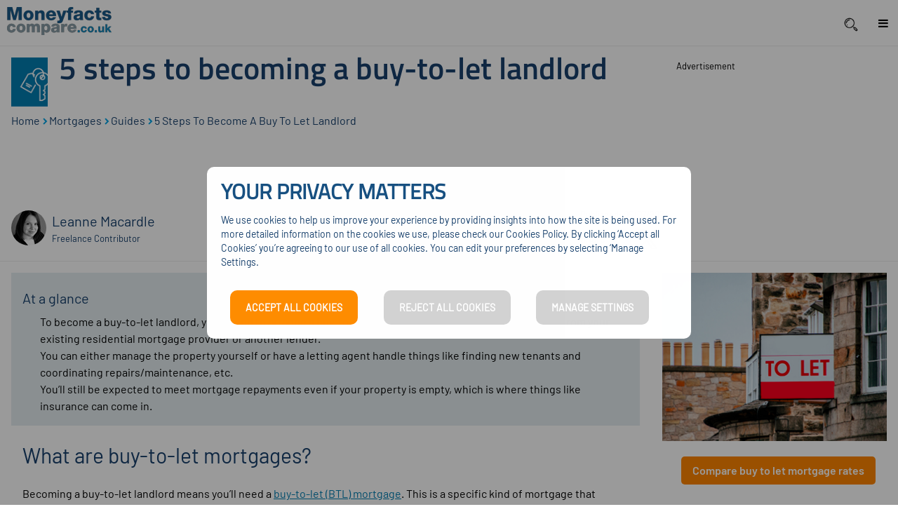

--- FILE ---
content_type: text/html; charset=utf-8
request_url: https://moneyfactscompare.co.uk/mortgages/guides/5-steps-to-become-a-buy-to-let-landlord/
body_size: 28926
content:



<!DOCTYPE html>
<html lang="en">
<head>
        <script id="Cookiebot" src="https://consent.cookiebot.com/uc.js" data-cbid="7b39036b-6ec6-424c-9347-f1e061366d3b" data-blockingmode="auto" data-framework="TCFv2.2" type="text/javascript"></script>

<!-- Google Tag Manager -->
<script>
    window['gtag_enable_tcf_support'] = true;
    (function (w, d, s, l, i) { w[l] = w[l] || []; w[l].push({ 'gtm.start': new Date().getTime(), event: 'gtm.js' }); var f = d.getElementsByTagName(s)[0], j = d.createElement(s), dl = l != 'dataLayer' ? '&l=' + l : ''; j.async = true; j.src = 'https://www.googletagmanager.com/gtm.js?id=' + i + dl; f.parentNode.insertBefore(j, f); })(window, document, 'script', 'dataLayer', 'GTM-TNQCXKS');
</script>
<!-- End Google Tag Manager -->
    <script async src="https://securepubads.g.doubleclick.net/tag/js/gpt.js"></script>
<script>
    window.googletag = window.googletag || { cmd: [] };
    var width = window.innerWidth || document.documentElement.clientWidth || document.body.clientWidth;
    if (width < 992) {
        if ('/22714354214/Mortgages_Mobile' !== "" && 'div-gpt-ad-1691677404109-0' !== "") {
         googletag.cmd.push(function () {
         googletag.defineSlot('/22714354214/Mortgages_Mobile', [320, 50], 'div-gpt-ad-1691677404109-0').addService(googletag.pubads());
         googletag.pubads().enableSingleRequest();
         googletag.enableServices();
         });
        }
    }
    else {
        if ('/22714354214/Mortgages' !== "" && 'div-gpt-ad-1691675783339-0' !== "") {
            googletag.cmd.push(function () {
                googletag.defineSlot('/22714354214/Mortgages', [300, 250], 'div-gpt-ad-1691675783339-0').addService(googletag.pubads());
                googletag.pubads().enableSingleRequest();
                googletag.enableServices();
            });
        }
    }
</script>


    <script>
        var n = Promise.resolve(fetch("https://pagead2.googlesyndication.com/pagead/js/adsbygoogle.js?client=ca-pub-5106386336008065", {
            mode: "no-cors"
        }))
    </script>


    <meta charset="utf-8" />
    <meta name="viewport" content="width=device-width, initial-scale=1.0, , minimum-scale=1.0, maximum-scale=1.0, user-scalable=yes" />
    <meta name="google-site-verification" content="QQKSwtZw6w9DOMnOIxA-8pDRWqSTngUQFt2rbvPDuYI" />
    
<title>How Get a Buy to Let Mortgage | Mortgage Guides</title>
<meta name="description" content="Are you looking to become a Buy to Let Landlord? Find out what steps and requirements you need to take in our guide here." />
<meta name="author" content="Leanne Macardle" />
<meta name="publisher" content="Moneyfacts.co.uk Ltd" />
<meta name="ROBOTS" content="INDEX, FOLLOW" />
<link rel="canonical" href="https://moneyfactscompare.co.uk/mortgages/guides/5-steps-to-become-a-buy-to-let-landlord/" />

    
<meta property="og:type" content="article" />
<meta property="og:title" content="How Get a Buy to Let Mortgage | Mortgage Guides" />
<meta property="og:description" content="Are you looking to become a Buy to Let Landlord? Find out what steps and requirements you need to take in our guide here." />
<meta property="og:site_name" content="Moneyfactscompare" />
<meta property="og:url" content="https://moneyfactscompare.co.uk/mortgages/guides/5-steps-to-become-a-buy-to-let-landlord/" />
<meta property="og:locale" content="en_GB" />
<meta property="og:determiner" content="the" />
<meta property="fb:app_id" content="1146227928898034" />
<meta property="og:image" content="https://moneyfactscompare.co.uk/media/rkjfuded/buyt-to-let-sign-400x400px.png?anchor=center&amp;mode=crop&amp;width=1200&amp;height=630" />
<meta property="og:image:secure_url" content="https://moneyfactscompare.co.uk/media/rkjfuded/buyt-to-let-sign-400x400px.png?anchor=center&amp;mode=crop&amp;width=1200&amp;height=630" />
<meta property="og:image:type" content="" />
<meta property="og:image:width" content="1200" />
<meta property="og:image:height" content="630" />
<meta property="og:image:alt" content="To Let sign" />
<meta property="article:author" content="Leanne Macardle" />
<meta property="article:section" content="Mortgages" />
<meta property="article:published_time" content="2024-07-05T10:13:00" />
<meta property="article:modified_time" content="2024-07-05T00:00:00" />
<meta property="article:tag" content="Mortgages" />
<meta property="article:tag" content="Investments" />
<meta property="article:tag" content="Buy to let" />

    
<meta name="twitter:card" content="summary_large_image" />
<meta name="twitter:site" content="@moneyfacts" />
<meta name="twitter:creator" content="" />
<meta name="twitter:title" content="How Get a Buy to Let Mortgage | Mortgage Guides" />
<meta name="twitter:description" content="Are you looking to become a Buy to Let Landlord? Find out what steps and requirements you need to take in our guide here." />
    <meta name="twitter:image" content="https://moneyfactscompare.co.uk/media/rkjfuded/buyt-to-let-sign-400x400px.png?anchor=center&amp;mode=crop&amp;width=1200&amp;height=630" />
    <meta name="twitter:image:alt" content="To Let sign" />


    <script src="/staticAssets/js/jquery.min.js" type="text/javascript" crossorigin="anonymous"></script>
    <script src="/staticAssets/js/jquery.modal.min.js" type="text/javascript" crossorigin="anonymous"></script>
    <script src="/staticAssets/js/jquery.validate.min.js" type="text/javascript" crossorigin="anonymous"></script>
    <script src="/staticAssets/js/jquery.validate.unobtrusive.min.js" type="text/javascript" crossorigin="anonymous"></script>
    <link rel="stylesheet" type="text/css" href="/staticAssets/css/jquery.modal.min.css" crossorigin="anonymous" />
    <link rel="stylesheet" type="text/css" href="/staticAssets/css/font-awesome.css" crossorigin="anonymous" />

    <link rel="icon" type="image/x-icon" href="/favicon.ico" />


    <link href="/DependencyHandler.axd?s=L2Fzc2V0cy9jc3MvY3JpdGljYWwuY3NzOw&amp;t=Css&amp;cdv=1923971201" type="text/css" rel="stylesheet"/>

    


    <script type="application/ld+json">
        [{"@type":"BreadcrumbList","itemListElement":[{"position":1,"@type":"ListItem","item":{"name":"Home","@id":"https://moneyfactscompare.co.uk/"}},{"position":2,"@type":"ListItem","item":{"name":"Mortgages","@id":"https://moneyfactscompare.co.uk/mortgages/"}},{"position":3,"@type":"ListItem","item":{"name":"Guides","@id":"https://moneyfactscompare.co.uk/mortgages/guides/"}},{"position":4,"@type":"ListItem","item":{"name":"5 Steps To Become A Buy To Let Landlord"}}],"@context":"http://schema.org/"}]
    </script>



    <script src="/DependencyHandler.axd?s=L2Fzc2V0cy9qcy9wcmVDb250ZW50LmpzOw&amp;t=Javascript&amp;cdv=1923971201" type="text/javascript"></script>
    

</head>
<body id="body">

	<link href="/DependencyHandler.axd?s=L2Fzc2V0cy9jc3Mvc3R5bGUuY3NzOw&amp;t=Css&amp;cdv=1923971201" type="text/css" rel="stylesheet"/>


	

<style scoped>
    .notification-banner {
        background-color: #ffa800;
        text-align: center;
        display: none;
        position: fixed;
        bottom: 0;
        width: 100%;
        z-index: 999;
        opacity: 90%;
        margin: 0px !important;
        padding: 5px;
        font-size: 14px !important;
        width: 100%
    }

    .notification-banner-text {
        color: #000000 !important;
        max-width: 1366px;
        margin: 0 auto;
    }

    .notification-banner-button {
        display: inline-block;
    }

    .notification-banner-btn {
        background-color: #e4edf0 !important;
        color: #000000 !important;
    }

    .notification-banner-hyperlink {
        color: #000000 !important;
    }
</style>

	
	
<div class="mf-banner-mobile__ad show-mobile">
    <div>
        <div class="google-ad__wrapper">
    <div id='div-gpt-ad-1691677404109-0' class="google-ad-mobile">
        <script>
            window.googletag = window.googletag || { cmd: [] };
			var width = window.innerWidth || document.documentElement.clientWidth || document.body.clientWidth;
            if (width < 992) {
                googletag.cmd.push(function () { googletag.display('div-gpt-ad-1691677404109-0'); });
            }
        </script>
    </div>
</div>

    </div>
    <span class="advert-label flex flex--justify-end pr2" style="margin-top:-6px">Advertisement</span>
</div>

	<header>
		<div class="wrapper">
            <div style="display: flex" id="topMenu">
                


<a class="logo" href="/"><img src="/media/tyolnn14/couk-compare-logo_no-icon_colour_275x40.png?anchor=center&amp;mode=crop&amp;width=275&amp;height=40" alt="MoneyfactsCompare" /></a>
<div class="nav-container flex flex--align-center">
    <nav class="nav" tabindex="-1" id="megaNavMenu">
        <ul class="navTopMenuItems">
                        <li class="nav__item" tabindex="-1" style="width: 90px">
                            <div class="nav__item--title">Savings</div>
                            <div class="nav__dropdown">
    <div class="nav__dropdown-container">

<div class="column link__box">
        <p class="col__headline top-menu-nav ">Featured - How are savings taxed?</p>
    <a href="/savings-accounts/guides/how-are-my-savings-taxed/" class="col__content link__box-container" title="Do you pay tax on savings?">
        <div class="image" style="background-image: url(/media/eppajkvo/2026blocks_600x400.png?anchor=center&amp;mode=crop&amp;width=180&amp;height=100)"></div>
        <span>Do you pay tax on savings?</span>
        <p>Find out how much you can earn from your savings before paying tax, and how HMRC goes about collecting any tax owed:
</p>
    </a>
</div>

<div class="column link__list ">
    <p class="col__headline top-menu-nav">
            <a class="desktop-only-link" href=/savings-accounts/>Savings</a>
    </p>
    <div class="col__content">
        <ul>
                <li><a href="/savings-accounts/">Compare all savings accounts</a></li>
                <li><a href="/savings-accounts/easy-access-savings-accounts/">Easy access savings accounts</a></li>
                <li><a href="/savings-accounts/best-notice-accounts/">Notice accounts</a></li>
                <li><a href="/savings-accounts/fixed-rate-bonds/">Fixed rate bonds</a></li>
                <li><a href="/savings-accounts/regular-savings-accounts/">Regular savings accounts</a></li>
                <li><a href="/savings-accounts/monthly-interest-accounts/">Monthly interest accounts</a></li>
                <li><a href="/savings-accounts/offshore-savings-accounts/">Offshore savings accounts</a></li>
                <li><a href="/savings-accounts/childrens-savings-accounts/">Children&#39;s savings accounts</a></li>
                <li><a href="/savings-accounts/shariah-compliant-savings-accounts/">Shari&#39;ah savings accounts</a></li>
        </ul>
    </div>

</div>

<div class="column link__list ">
    <p class="col__headline top-menu-nav">
            <a class="desktop-only-link" href=/isa/>ISAs</a>
    </p>
    <div class="col__content">
        <ul>
                <li><a href="/isa/">Compare all ISA rates</a></li>
                <li><a href="/isa/stocks-and-shares-isas/">Stocks and shares ISAs</a></li>
                <li><a href="/isa/easy-access-cash-isas/">Easy access cash ISAs</a></li>
                <li><a href="/isa/notice-isas/">Notice cash ISAs</a></li>
                <li><a href="/isa/fixed-rate-isas/">Fixed rate cash ISAs</a></li>
                <li><a href="/isa/regular-savings-isas/">Regular savings cash ISAs</a></li>
                <li><a href="/isa/variable-rate-isas/">Variable rate cash ISAs</a></li>
                <li><a href="/isa/lifetime-isas/">Lifetime ISAs</a></li>
                <li><a href="/isa/junior-isas/">Junior ISAs</a></li>
        </ul>
    </div>

</div>

<div class="column link__list ">
    <p class="col__headline top-menu-nav">
Guides &amp; calculators    </p>
    <div class="col__content">
        <ul>
                <li><a href="/savings-accounts/guides/fscs-explained-are-my-uk-savings-protected/">Are my savings protected?</a></li>
                <li><a href="/savings-accounts/guides/how-are-my-savings-taxed/">How are my savings taxed?</a></li>
                <li><a href="/isa/guides/cash-isa-or-savings-account/">Cash ISA or savings account?</a></li>
                <li><a href="/isa/guides/how-the-isa-allowance-works/">How the ISA allowance works</a></li>
                <li><a href="/savings-accounts/lump-sum-investment-calculator/">Lump sum calculator</a></li>
                <li><a href="/savings-accounts/monthly-savings-calculator/">Monthly savings calculator</a></li>
                <li><a href="/savings-accounts/savings-trends/">UK Savings Trends Index 2025</a></li>
                <li><a href="/savings-accounts/guides/">View all savings guides</a></li>
                <li><a href="/isa/guides/">View all ISA guides</a></li>
        </ul>
    </div>

</div>

    </div>
</div>

                        </li>
                        <li class="nav__item" tabindex="-1" style="width: 95px">
                            <div class="nav__item--title">Business</div>
                            <div class="nav__dropdown">
    <div class="nav__dropdown-container">

<div class="column link__list ">
    <p class="col__headline top-menu-nav">
            <a class="desktop-only-link" href=/business/business-savings-accounts/>Business savings</a>
    </p>
    <div class="col__content">
        <ul>
                <li><a href="/business/business-savings-accounts/">All business savings</a></li>
                <li><a href="/business/business-easy-access-savings/">Business easy access savings</a></li>
                <li><a href="/business/business-notice-accounts/">Business notice accounts</a></li>
                <li><a href="/business/business-bonds/">Business bonds</a></li>
                <li><a href="/business/charity-account/">Charity &amp; club accounts</a></li>
                <li><a href="/business/client-account/">Client deposit accounts</a></li>
                <li><a href="/business/no-credit-check-business-current-accounts/">No credit check business bank accounts</a></li>
                <li><a href="/business/business-current-accounts/">Business bank accounts</a></li>
        </ul>
    </div>

</div>

<div class="column link__list ">
    <p class="col__headline top-menu-nav">
            <a class="desktop-only-link" href=/business/>Business products</a>
    </p>
    <div class="col__content">
        <ul>
                <li><a href="/business/business-loans/">Business loans</a></li>
                <li><a href="/business/business-finance/">Business finance</a></li>
                <li><a href="/business/business-credit-cards/">Business credit cards</a></li>
                <li><a href="/business/commercial-mortgages/">Commercial mortgages</a></li>
                <li><a href="/business/invoice-finance/">Invoice finance</a></li>
                <li><a href="/business/guides/a-simple-guide-to-asset-finance/">Asset finance</a></li>
                <li><a href="/business/property-development/">Property development finance</a></li>
                <li><a href="/business/guides/how-to-get-a-commercial-bridging-loan/">Commercial bridging loans</a></li>
        </ul>
    </div>

</div>

<div class="column link__list ">
    <p class="col__headline top-menu-nav">
Business insurance    </p>
    <div class="col__content">
        <ul>
                <li><a href="/business/insurance/">All business insurance</a></li>
                <li><a href="/business/guides/employers-liability-insurance/">Employers&#39; liability insurance</a></li>
                <li><a href="/business/guides/professional-indemnity-insurance/">Professional indemnity insurance</a></li>
                <li><a href="/business/guides/public-liability-insurance/">Public liability insurance</a></li>
                <li><a href="/business/guides/what-is-keyperson-insurance-and-how-does-it-protect-your-business/">Keyperson insurance</a></li>
                <li><a href="/insurance/landlord-insurance/" target="">Landlord insurance</a></li>
        </ul>
    </div>

</div>

<div class="column link__list ">
    <p class="col__headline top-menu-nav">
            <a class="desktop-only-link" href=/business/guides/>Guides</a>
    </p>
    <div class="col__content">
        <ul>
                <li><a href="/business/guides/how-does-being-self-employed-impact-your-finances/">How does being self-employed impact your finances?</a></li>
                <li><a href="/business/guides/how-to-choose-the-right-commercial-finance-broker/">How to choose the right commercial finance broker</a></li>
                <li><a href="/business/guides/how-does-an-agricultural-mortgage-work/">How does an agricultural mortgage work?</a></li>
                <li><a href="/business/guides/">View all business guides</a></li>
        </ul>
    </div>

</div>

    </div>
</div>

                        </li>
                        <li class="nav__item" tabindex="-1" style="width: 107px">
                            <div class="nav__item--title nav__item--selected-title">Mortgages</div>
                            <div class="nav__dropdown">
    <div class="nav__dropdown-container">

<div class="column link__list ">
    <p class="col__headline top-menu-nav">
            <a class="desktop-only-link" href=/mortgages/>Residential</a>
    </p>
    <div class="col__content">
        <ul>
                <li><a href="/mortgages/">All mortgage rates</a></li>
                <li><a href="/mortgages/fixed-rate-mortgages/">Fixed rate mortgages</a></li>
                <li><a href="/mortgages/variable-rate-mortgages/">Variable rate mortgages</a></li>
                <li><a href="/mortgages/moving-home/">Moving home</a></li>
                <li><a href="/mortgages/remortgage/">Remortgaging</a></li>
                <li><a href="/mortgages/first-time-buyer-mortgages/">First time buyers</a></li>
                <li><a href="/mortgages/guarantor-mortgages/">Guarantor mortgages</a></li>
                <li><a href="/insurance/mortgage-protection/">What is mortgage protection?</a></li>
        </ul>
    </div>

</div>

<div class="column link__list ">
    <p class="col__headline top-menu-nav">
            <a class="desktop-only-link" href=/mortgages/buy-to-let/>Buy to let</a>
    </p>
    <div class="col__content">
        <ul>
                <li><a href="/mortgages/buy-to-let/">All buy to let mortgage rates</a></li>
                <li><a href="/mortgages/buy-to-let/first-time-landlord/">First time landlord rates</a></li>
                <li><a href="/mortgages/buy-to-let/limited-company-mortgages/">Ltd. company mortgage rates</a></li>
                <li><a href="/mortgages/buy-to-let/buy-to-let-calculator/">BTL rental yield calculator</a></li>
                <li><a href="/mortgages/guides/5-steps-to-become-a-buy-to-let-landlord/">Becoming a buy to let landlord</a></li>
                <li><a href="/mortgages/buy-to-let/holiday-let-mortgages/">Holiday let mortgages explained</a></li>
                <li><a href="/mortgages/guides/tax-on-buy-to-let-property-and-rental-income/">Buy to let &amp; taxation</a></li>
                <li><a href="/insurance/landlord-insurance/" target="">Do I need landlord insurance?</a></li>
        </ul>
    </div>

</div>

<div class="column link__list ">
    <p class="col__headline top-menu-nav">
Specialist mortgages    </p>
    <div class="col__content">
        <ul>
                <li><a href="/mortgages/self-build-mortgages/">Self build mortgages</a></li>
                <li><a href="/mortgages/guides/how-do-i-finance-a-house-abroad/">Financing houses abroad</a></li>
                <li><a href="/mortgages/green-mortgages/">Green mortgages</a></li>
                <li><a href="/mortgages/guides/what-is-a-shared-ownership-mortgage/">Shared ownership mortgages</a></li>
                <li><a href="/mortgages/self-employed-mortgages/">Self employed mortgages</a></li>
                <li><a href="/business/commercial-mortgages/">Commercial mortgages</a></li>
                <li><a href="/mortgages/retirement-interest-only-mortgages/">Retirement interest only (RIO)</a></li>
                <li><a href="/retirement/equity-release/">What is equity release?</a></li>
        </ul>
    </div>

</div>

<div class="column link__list ">
    <p class="col__headline top-menu-nav">
            <a class="desktop-only-link" href=/mortgages/guides/>Guides &amp; calculators</a>
    </p>
    <div class="col__content">
        <ul>
                <li><a href="/mortgages/mortgage-how-much-can-i-borrow-calculator/">How much can I borrow calculator</a></li>
                <li><a href="/mortgages/mortgage-repayment-calculator/">Mortgage repayment calculator</a></li>
                <li><a href="/mortgages/loan-to-value-ltv-calculator/">Loan to value calculator</a></li>
                <li><a href="/mortgages/stamp-duty-calculator/">Stamp duty calculator</a></li>
                <li><a href="/mortgages/guides/should-i-use-a-mortgage-broker/">Should I use a mortgage broker?</a></li>
                <li><a href="/mortgages/guides/porting-a-mortgage/">What is mortgage porting?</a></li>
                <li><a href="/mortgages/guides/should-i-switch-mortgage-lenders/">Should I switch lenders?</a></li>
                <li><a href="/mortgages/guides/">View all mortgage guides</a></li>
        </ul>
    </div>

</div>

    </div>
</div>

                        </li>
                        <li class="nav__item" tabindex="-1" style="width: 150px">
                            <div class="nav__item--title">Current Accounts</div>
                            <div class="nav__dropdown">
    <div class="nav__dropdown-container">

<div class="column link__box">
        <p class="col__headline top-menu-nav ">Featured - Switching deals</p>
    <a href="/current-accounts/best-switching-offers/" class="col__content link__box-container" title="Cash incentives to switch bank">
        <div class="image" style="background-image: url(/media/4jjclqf0/banking-online-woman-tablet-400x400px.png?center=0.26071165291187948,0.45849290684502941&amp;mode=crop&amp;width=180&amp;height=100)"></div>
        <span>Cash incentives to switch bank</span>
        <p>Providers often entice new customers with cash incentives for moving current accounts. Compare deals and find out how to make the switch.</p>
    </a>
</div>

<div class="column link__list ">
    <p class="col__headline top-menu-nav">
            <a class="desktop-only-link" href=/current-accounts/>Current accounts</a>
    </p>
    <div class="col__content">
        <ul>
                <li><a href="/current-accounts/">Current accounts</a></li>
                <li><a href="/current-accounts/accounts-with-overdrafts/">Accounts with overdrafts</a></li>
                <li><a href="/current-accounts/best-switching-offers/">Best switching offers</a></li>
                <li><a href="/current-accounts/high-interest-current-accounts/">High interest current accounts</a></li>
                <li><a href="/current-accounts/student-bank-accounts/">Student bank accounts</a></li>
                <li><a href="/current-accounts/offshore-bank-accounts/">Offshore bank accounts</a></li>
                <li><a href="/current-accounts/bad-credit-bank-accounts/">Bad credit bank accounts</a></li>
                <li><a href="/current-accounts/online-bank-accounts/">Online bank accounts</a></li>
                <li><a href="/current-accounts/the-best-digital-only-banks-and-mobile-banking-apps/">Digital banks and apps</a></li>
                <li><a href="/current-accounts/free-no-fee-bank-accounts/">Free no fee bank accounts</a></li>
        </ul>
    </div>

</div>

<div class="column link__list ">
    <p class="col__headline top-menu-nav">
            <a class="desktop-only-link" href=/current-accounts/guides/>Guides</a>
    </p>
    <div class="col__content">
        <ul>
                <li><a href="/savings-accounts/guides/what-are-challenger-banks/">What are challenger banks?</a></li>
                <li><a href="/savings-accounts/guides/uk-banks-who-owns-whom/">UK banks who owns whom</a></li>
                <li><a href="/current-accounts/guides/what-is-the-safest-way-to-bank-online/">What is the safest way to bank online?</a></li>
                <li><a href="/current-accounts/guides/is-a-joint-bank-account-a-good-idea/">Is a joint bank account a good idea?</a></li>
                <li><a href="/credit-check/">Check your credit score</a></li>
                <li><a href="/current-accounts/guides/how-does-a-current-account-overdraft-work/">How does a current account overdraft work</a></li>
                <li><a href="/current-accounts/guides/">View all banking guides</a></li>
                <li><a href="/guides/money/">View all money guides</a></li>
        </ul>
    </div>

</div>

    </div>
</div>

                        </li>
                        <li class="nav__item" tabindex="-1" style="width: 75px">
                            <div class="nav__item--title">Loans</div>
                            <div class="nav__dropdown">
    <div class="nav__dropdown-container">

<div class="column link__box">
        <p class="col__headline top-menu-nav ">Featured - Secured loans</p>
    <a href="/loans/secured-loans/" class="col__content link__box-container" title="What is a secured loan?">
        <div class="image" style="background-image: url(/media/jt1lazki/mortgage-holiday-home-400x400px.png?anchor=center&amp;mode=crop&amp;width=180&amp;height=100)"></div>
        <span>What is a secured loan?</span>
        <p>Could a secured loan help your plans for 2025? Our guide explains everything you need to know. </p>
    </a>
</div>

<div class="column link__list ">
    <p class="col__headline top-menu-nav">
            <a class="desktop-only-link" href=/loans/>Loans</a>
    </p>
    <div class="col__content">
        <ul>
                <li><a href="/loans/personal-loans/">Personal loans</a></li>
                <li><a href="/loans/secured-loans/">Secured loans</a></li>
                <li><a href="/loans/bridging-loans/">Bridging loans</a></li>
                <li><a href="/loans/bad-credit-loans/">Unsecured loans for bad credit</a></li>
                <li><a href="/loans/secured-loans-bad-credit/">Secured loans for bad credit</a></li>
                <li><a href="/loans/how-to-get-the-best-car-leasing-deal/">Car financing and leasing</a></li>
                <li><a href="/loans/">Compare all loan types</a></li>
        </ul>
    </div>

</div>

<div class="column link__list ">
    <p class="col__headline top-menu-nav">
            <a class="desktop-only-link" href=/loans/guides/>Guides &amp; calculators</a>
    </p>
    <div class="col__content">
        <ul>
                <li><a href="/loans/loan-calculator/">Loan calculator</a></li>
                <li><a href="/loans/loan-eligibility-checker/">Loan eligibility checker</a></li>
                <li><a href="/credit-check/">Check your credit score</a></li>
                <li><a href="/guides/money/how-to-improve-your-credit-score/">How to improve your credit score</a></li>
                <li><a href="/loans/guides/should-i-use-a-loans-broker/" target="_blank">Should I use a loans broker?</a></li>
                <li><a href="/loans/guides/how-to-get-a-bridging-loan/">How to get a bridging loan</a></li>
                <li><a href="/loans/guides/">View all loans guides</a></li>
        </ul>
    </div>

</div>

    </div>
</div>

                        </li>
                        <li class="nav__item" tabindex="-1" style="width: 118px">
                            <div class="nav__item--title">Credit Cards</div>
                            <div class="nav__dropdown">
    <div class="nav__dropdown-container">

<div class="column link__box">
        <p class="col__headline top-menu-nav ">Featured - Purchase Cards</p>
    <a href="/credit-cards/interest-free-credit-cards/" class="col__content link__box-container" title="Best purchase credit cards">
        <div class="image" style="background-image: url(/media/1493/credit-cards-1.jpg?anchor=center&amp;mode=crop&amp;width=180&amp;height=100)"></div>
        <span>Best purchase credit cards</span>
        <p>Explore the best cards with a 0% introductory period. </p>
    </a>
</div>

<div class="column link__list ">
    <p class="col__headline top-menu-nav">
            <a class="desktop-only-link" href=/credit-cards/>Credit cards</a>
    </p>
    <div class="col__content">
        <ul>
                <li><a href="/credit-cards/">All credit cards</a></li>
                <li><a href="/credit-cards/balance-transfer-credit-cards/">0% transfer credit cards</a></li>
                <li><a href="/credit-cards/interest-free-credit-cards/">0% purchase credit cards</a></li>
                <li><a href="/credit-cards/cashback-credit-cards/">Cashback credit cards</a></li>
                <li><a href="/credit-cards/travel-credit-cards/">Travel credit cards</a></li>
                <li><a href="/credit-cards/reward-credit-cards/">Rewards credit cards</a></li>
        </ul>
    </div>

</div>

<div class="column link__list ">
    <p class="col__headline top-menu-nav">
Credit repair    </p>
    <div class="col__content">
        <ul>
                <li><a href="/credit-check/">Check your credit score</a></li>
                <li><a href="/credit-cards/bad-credit-credit-cards/">Bad credit credit cards</a></li>
                <li><a href="/guides/money/how-debt-impacts-your-credit-score/">How debt impacts your credit score</a></li>
                <li><a href="/guides/money/how-to-improve-your-credit-score/">How to improve your credit score</a></li>
        </ul>
    </div>

</div>

<div class="column link__list ">
    <p class="col__headline top-menu-nav">
            <a class="desktop-only-link" href=/credit-cards/guides/>Guides &amp; calculators</a>
    </p>
    <div class="col__content">
        <ul>
                <li><a href="/credit-cards/balance-transfer-credit-card-calculator/">Balance transfer credit card calculator</a></li>
                <li><a href="/credit-cards/minimum-repayment-credit-card-calculator/">Minimum repayment credit card calculator</a></li>
                <li><a href="/credit-cards/how-quickly-can-i-pay-off-my-credit-card-repayment-calculator/">How quickly can I pay off my credit card - repayment calculator</a></li>
                <li><a href="/guides/money/how-to-improve-your-credit-score/">How to improve your credit score</a></li>
                <li><a href="/credit-cards/guides/is-it-worth-paying-for-a-holiday-on-a-credit-card/">Booking a holiday using a credit card</a></li>
                <li><a href="/credit-cards/guides/what-is-an-apr/">What is an APR?</a></li>
                <li><a href="/credit-cards/guides/what-is-the-consumer-credit-act/">Guide to the consumer credit act</a></li>
                <li><a href="/credit-cards/guides/">View all credit card guides</a></li>
        </ul>
    </div>

</div>

    </div>
</div>

                        </li>
                        <li class="nav__item" tabindex="-1" style="width: 101px">
                            <div class="nav__item--title">Insurance</div>
                            <div class="nav__dropdown">
    <div class="nav__dropdown-container">

<div class="column link__box">
        <p class="col__headline top-menu-nav ">Featured - Home emergency cover</p>
    <a href="/insurance/home-emergency-cover/" class="col__content link__box-container" title="Home emergency cover">
        <div class="image" style="background-image: url(/media/2528/sr20_home-emergency-cover_600x400.jpg?anchor=center&amp;mode=crop&amp;width=180&amp;height=100)"></div>
        <span>Home emergency cover</span>
        <p>Compare the best home emergency UK providers. </p>
    </a>
</div>

<div class="column link__list ">
    <p class="col__headline top-menu-nav">
Pet &amp; Home     </p>
    <div class="col__content">
        <ul>
                <li><a href="/insurance/pet-insurance/">Pet insurance</a></li>
                <li><a href="/insurance/home-insurance/">Home insurance</a></li>
                <li><a href="/insurance/home-emergency-cover/">Home emergency cover</a></li>
                <li><a href="/insurance/mortgage-protection/">Mortgage protection</a></li>
                <li><a href="/insurance/gadget-insurance/">Gadget insurance</a></li>
                <li><a href="/insurance/">Compare all insurance</a></li>
        </ul>
    </div>

</div>

<div class="column link__list ">
    <p class="col__headline top-menu-nav">
Vehicle    </p>
    <div class="col__content">
        <ul>
                <li><a href="/insurance/car-insurance/">Car insurance</a></li>
                <li><a href="/insurance/breakdown-cover/">Breakdown cover</a></li>
                <li><a href="/insurance/temporary-car-insurance/">Temporary car insurance</a></li>
                <li><a href="/insurance/motorbike-insurance/">Motorbike insurance</a></li>
                <li><a href="/insurance/bicycle-insurance/">Bicycle insurance</a></li>
        </ul>
    </div>

</div>

<div class="column link__list ">
    <p class="col__headline top-menu-nav">
Health &amp; travel    </p>
    <div class="col__content">
        <ul>
                <li><a href="/insurance/private-medical-insurance/">Private medical insurance</a></li>
                <li><a href="/insurance/life-insurance/">Life insurance</a></li>
                <li><a href="/insurance/critical-illness-cover/">Critical illness cover</a></li>
                <li><a href="/insurance/income-protection/">Income protection</a></li>
                <li><a href="/insurance/travel-insurance/">Travel insurance</a></li>
        </ul>
    </div>

</div>

    </div>
</div>

                        </li>
                        <li class="nav__item" tabindex="-1" style="width: 111px">
                            <div class="nav__item--title">Retirement</div>
                            <div class="nav__dropdown">
    <div class="nav__dropdown-container">

<div class="column link__box">
        <p class="col__headline top-menu-nav ">Featured - Pension transfers</p>
    <a href="/retirement/pension-transfers-explained/" class="col__content link__box-container" title="Can I transfer my pension to another provider?">
        <div class="image" style="background-image: url(/media/2373/pound-coins.jpg?anchor=center&amp;mode=crop&amp;width=180&amp;height=100)"></div>
        <span>Can I transfer my pension to another provider?</span>
        <p>There are many reasons you may want transfer a pension. Our guide explains the common scenarios and how the transfer process works. </p>
    </a>
</div>

<div class="column link__list ">
    <p class="col__headline top-menu-nav">
            <a class="desktop-only-link" href=/retirement/>Retirement</a>
    </p>
    <div class="col__content">
        <ul>
                <li><a href="/retirement/pensions/">Pensions hub</a></li>
                <li><a href="/retirement/sipp-and-ssas-pensions/">SIPP and SSAS pensions</a></li>
                <li><a href="/retirement/pension-transfers-explained/">Pension transfers</a></li>
                <li><a href="/retirement/how-does-pension-drawdown-work/">Pension drawdown</a></li>
                <li><a href="/retirement/annuities/">Annuities</a></li>
                <li><a href="/savings-accounts/monthly-interest-accounts/">Monthly interest accounts</a></li>
                <li><a href="/retirement/equity-release/">Equity release</a></li>
                <li><a href="/retirement/">All retirement products</a></li>
        </ul>
    </div>

</div>

<div class="column link__list ">
    <p class="col__headline top-menu-nav">
            <a class="desktop-only-link" href=/retirement/guides/>Guides</a>
    </p>
    <div class="col__content">
        <ul>
                <li><a href="/retirement/guides/when-to-start-saving-into-a-pension/">When to start saving into a pension</a></li>
                <li><a href="/retirement/guides/how-to-find-lost-pensions/">How to find lost pensions</a></li>
                <li><a href="/retirement/guides/annuities-vs-drawdown-which-is-right-for-you/">Annuities vs drawdown - which is right for you?</a></li>
                <li><a href="/retirement/guides/is-equity-release-right-for-you/">Is equity release right for you?</a></li>
                <li><a href="/retirement/guides/tax-and-equity-release-explained/">Tax and equity release explained</a></li>
                <li><a href="/retirement/guides/what-are-the-different-types-of-lifetime-mortgages/">What are the different types of lifetime mortgages?</a></li>
                <li><a href="/retirement/guides/">View all retirement guides</a></li>
        </ul>
    </div>

</div>

    </div>
</div>

                        </li>
                        <li class="nav__item" tabindex="-1" style="width: 71px">
                            <div class="nav__item--title">News</div>
                            <div class="nav__dropdown">
    <div class="nav__dropdown-container">

<div class="column link__list ">
    <p class="col__headline top-menu-nav">
Popular    </p>
    <div class="col__content">
        <ul>
                <li><a href="/news/">News hub</a></li>
                <li><a href="/news/savings/best-uk-savings-rates-this-week/">This week&#39;s top savings deals</a></li>
                <li><a href="/news/savings/best-uk-isa-rates-this-week/">This week&#39;s top ISAs</a></li>
                <li><a href="/news/mortgages/best-uk-residential-mortgage-rates-this-week/">This week&#39;s top mortgage deals</a></li>
                <li><a href="/newsletter-signup/">Weekly newsletter signup</a></li>
        </ul>
    </div>

</div>

<div class="column link__list ">
    <p class="col__headline top-menu-nav">
News by category    </p>
    <div class="col__content">
        <ul>
                <li><a href="/news/savings/">Savings &amp; ISA news</a></li>
                <li><a href="/news/mortgages/">Mortgage news</a></li>
                <li><a href="/news/banking/">Banking news</a></li>
                <li><a href="/news/credit-cards/">Credit card news</a></li>
                <li><a href="/news/loans/">Loans news</a></li>
        </ul>
    </div>

</div>

<div class="column link__list ">
    <p class="col__headline top-menu-nav">
Other money &amp; finance news    </p>
    <div class="col__content">
        <ul>
                <li><a href="/news/insurance/">Insurance news</a></li>
                <li><a href="/news/business/">Business news</a></li>
                <li><a href="/news/retirement/">Retirement news</a></li>
                <li><a href="/news/travel/">Travel news</a></li>
                <li><a href="/news/money/">Money news</a></li>
        </ul>
    </div>

</div>

    </div>
</div>

                        </li>
                        <li class="nav__item" tabindex="-1" style="width: 80px">
                            <div class="nav__item--title">Awards</div>
                            <div class="nav__dropdown">
    <div class="nav__dropdown-container">

<div class="column link__list ">
    <p class="col__headline top-menu-nav">
Moneyfactscompare.co.uk Awards    </p>
    <div class="col__content">
        <ul>
                <li><a href="/awards/moneyfactscomparecouk-awards/shortlist/">2026 Shortlist Categories</a></li>
                <li><a href="/awards/moneyfactscomparecouk-awards/">What are the Moneyfactscompare.co.uk Awards?</a></li>
                <li><a href="/awards/moneyfactscomparecouk-awards/2025-results/">Moneyfactscompare.co.uk Awards 2025 results</a></li>
                <li><a href="/awards/moneyfactscomparecouk-awards/2024-results/">Moneyfacts Consumer Awards 2024 results</a></li>
        </ul>
    </div>

</div>

<div class="column link__list ">
    <p class="col__headline top-menu-nav">
Awards news    </p>
    <div class="col__content">
        <ul>
                <li><a href="/news/other/moneyfactscompare-awards-2025-results-revealed/">Moneyfactscompare.co.uk Awards 2025 results revealed</a></li>
                <li><a href="/news/other/moneyfacts-consumer-awards-rebrand/">Moneyfacts Consumer Awards rebrand</a></li>
                <li><a href="/news/other/moneyfacts-consumer-award-winners-revealed/">Moneyfacts Consumer Award 2024 winners revealed</a></li>
        </ul>
    </div>

</div>

    </div>
</div>

                        </li>

        </ul>
    </nav>
</div>


                

<div class="search__form">
    
<form action="/mortgages/guides/5-steps-to-become-a-buy-to-let-landlord/" class="flex flex--align-center" enctype="multipart/form-data" method="post"><input name="__RequestVerificationToken" type="hidden" value="qZLOJ2yyLIaFgsZ4USxukoKjeCGELcNv_P6meotdSKJYGoahlUVHKaBv04tO-W6pQpngLa4q7sPM1QUIW6G2WuFx7mjZnptbDztqET9d1rQ1" /><input aria-label="Search Input" class="search__form-input" data-val="true" data-val-required="The Search field is required." id="SearchString" name="SearchString" type="text" value="" />        <input class="search__form-btn" type="submit" value="search" aria-label="Search site" style="background-image:url(/media/pwxnuv3c/icons8-search-128.png)" />
<input name="ufprt" type="hidden" value="[base64]" /></form>


</div>


                <i class="burger hide fa fa-bars"></i>
            </div>
		</div>
	</header>
	<div >
		

    <script type="application/ld+json">
        {"@type":"Article","headline":"5 steps to becoming a buy-to-let landlord","image":{"@type":"ImageObject","url":"https://moneyfactscompare.co.uk/media/rkjfuded/buyt-to-let-sign-400x400px.png?anchor=center&mode=crop&width=320&height=240","width":"320px","height":"240px"},"author":{"@type":"Person","name":"Leanne Macardle","familyName":"Macardle","givenName":"Leanne","url":"https://www.moneyfactscompare.co.uk/meet-the-team/leanne-macardle/","image":{"@type":"ImageObject","url":"https://moneyfactscompare.co.uk/media/1902/leanne-macardle.jpg?anchor=center&mode=crop&width=122&height=150","width":"122px","height":"150px"}},"editor":{"@type":"Person","name":"Leanne Macardle","familyName":"Macardle","givenName":"Leanne","url":"https://www.moneyfactscompare.co.uk/meet-the-team/leanne-macardle/","image":{"@type":"ImageObject","url":"https://moneyfactscompare.co.uk/media/1902/leanne-macardle.jpg?anchor=center&mode=crop&width=122&height=150","width":"122px","height":"150px"}},"reviewedBy":{"@type":"Person","name":"James  Brooks","familyName":"Brooks","givenName":"James ","url":"https://www.moneyfactscompare.co.uk/meet-the-team/james-brooks/","image":{"@type":"ImageObject","url":"https://moneyfactscompare.co.uk/media/b2vd4ju1/compare-staff_100x130_james-brooks.png?anchor=center&mode=crop&width=122&height=150","width":"122px","height":"150px"}},"genre":"{}","keywords":"How to become a landlord, How to be a landlord, How to get a buy-to-let mortgage","mainEntityOfPage":"https://moneyfactscompare.co.uk/mortgages/guides/5-steps-to-become-a-buy-to-let-landlord/","url":"https://moneyfactscompare.co.uk/mortgages/guides/5-steps-to-become-a-buy-to-let-landlord/","datePublished":"2024-07-05T00:00:00Z","dateCreated":"2024-07-05T00:00:00Z","dateModified":"2025-12-01T15:00:21.003Z","description":"Are you looking to become a Buy to Let Landlord? Find out what steps and requirements you need to take in our guide here.","publisher":{"@type":"Organization","legalName":"Moneyfacts.co.uk Limited","name":"Moneyfactscompare.co.uk","logo":{"@type":"ImageObject","url":"https://moneyfactscompare.co.uk/media/zidjcd22/couk-compare-logo_with-icon_colour_660x152.png?anchor=center&mode=crop&width=231&height=40","width":"231px","height":"40px"},"url":"https://www.moneyfactscompare.co.uk/","sameAs":["https://www.facebook.com/moneyfacts.co.uk","https://en.wikipedia.org/wiki/Moneyfacts.co.uk","https://twitter.com/moneyfactscomp","https://www.crunchbase.com/organization/moneyfacts-co-uk","https://www.wikidata.org/wiki/Q50985465"],"@context":"http://schema.org/"},"@context":"http://schema.org/"}
    </script>

    <div class="guide">
        <div class="guide__header">
            



<div class="outer-wrapper   " style="background-color: #fff;">
    <div class="standard-banner">
        <div class="standard-banner-content">
                <div>
                    <div class="standard-banner-title-section">
                        <img class="standard-banner-image" src="/media/1447/keys.png?anchor=center&amp;mode=crop&amp;width=58&amp;height=78" alt="keys icon" />
                        <div>
                            <h1 class="standard-banner-title">5 steps to becoming a buy-to-let landlord</h1>
                            <h3 id="banner-subtitle" class="standard-banner-subtitle"></h3>
                        </div>
                    </div>
                    
<div class="breadcrumbs blue-dark pv2">
            <a href="/">Home</a>
            <a href="/mortgages/">Mortgages</a>
            <a href="/mortgages/guides/">Guides</a>
            <span>5 Steps To Become A Buy To Let Landlord</span>
</div>

                                    </div>
            <div class="standard-banner-buttons-section">
                <div class="standard-banner-author-section">




<div class="outer-wrapper     " style="background-color: #fff;">
    <div class="guide__author wrapper flex">
        <div class="flex flex-1">
            <a href="/meet-the-team/leanne-macardle/">
                <img src="/media/1902/leanne-macardle.jpg?anchor=center&amp;mode=crop&amp;width=50&amp;height=50" class="guide__author--img circle mr2" alt="Image of Leanne Macardle" />
            </a>
            <div class="guide__author--details flex-1">
                <a href="/meet-the-team/leanne-macardle/">
                    <h4 class="ma0" style="color: #18416d;">Leanne Macardle</h4>
                </a>
                <span class="small" style="color: #18416d;">Freelance Contributor</span>
            </div>
        </div>
    </div>
</div>
                </div>

                <div class="standard-banner-links-section">
                        <span class="small">Published: 05/07/2024</span>
                                            <div class="social-media-share">
    <span>Share</span>
    <a href="https://www.facebook.com/sharer/sharer.php?u=https%3a%2f%2fmoneyfactscompare.co.uk%2fmortgages%2fguides%2f5-steps-to-become-a-buy-to-let-landlord%2f" target="_blank">
        <img src="/images/facebook-icon.png" alt="Facebook Logo">
    </a>
    <a href="https://twitter.com/intent/tweet?text=5+steps+to+becoming+a+buy-to-let+landlord&amp;url=https%3a%2f%2fmoneyfactscompare.co.uk%2fmortgages%2fguides%2f5-steps-to-become-a-buy-to-let-landlord%2f" target="_blank">
        <img src="/images/twitter-icon-black.png" alt="Twitter Logo">
    </a>
</div>

                                    </div>
            </div>
        </div>
            <div class="standard-banner-advert">
                <span>Advertisement</span>
                <div id='div-gpt-ad-1691675783339-0' class='google-ad-desktop'>
    <script>
        window.googletag = window.googletag || { cmd: [] };
		var width = window.innerWidth || document.documentElement.clientWidth || document.body.clientWidth;
		if (width >= 992) {
			googletag.cmd.push(function () { googletag.display('div-gpt-ad-1691675783339-0'); });
		}
    </script>
</div>

            </div>
    </div>
</div>

            <hr>
        </div>

        <div class="guide__body wrapper flex">
            <div class="guide__body--content flex-3 mr4">
                <img src="/media/rkjfuded/buyt-to-let-sign-400x400px.png?anchor=center&amp;mode=crop&amp;width=320&amp;height=240" alt="To Let sign" class="show-mobile main-guide-image" width="320" height="240">
                <div class="guide__body--menu show-mobile">
                    <h4>Guide contents</h4>
                    <ul>
                            <li><a href="#What_are_the_pros_and_cons_of_being_a_buy_to_let_landlord?">What are the pros and cons of being a buy-to-let landlord?</a></li>
                                                    <li class="content-item">
                                <a href="https://moneyfactscompare.co.uk/mortgages/guides/5-steps-to-become-a-buy-to-let-landlord/#What_are_buy_to_let_mortgages?">What are buy-to-let mortgages?</a>
                            </li>
                            <li class="content-item">
                                <a href="https://moneyfactscompare.co.uk/mortgages/guides/5-steps-to-become-a-buy-to-let-landlord/#How_to_become_a_buy_to_let_landlord">How to become a buy-to-let landlord</a>
                            </li>
                    </ul>
                </div>
                    <div class="flex pt2 justify-right show-mobile">
                        <a href="/mortgages/buy-to-let/" class="btn btn-secondary">Compare buy to let mortgage rates</a>
                    </div>
                


<div class="outer-wrapper">
    <div class="rte-plus top-padding bottom-padding    bullet-point-colour-"
     style="background-color: #e4edf0;" >
        <div class="content left-padding right-padding ">
            <div class="text-desktop">
                <p><span class="medium-large-text" style="color: #18416d;">At a glance</span></p>
<ul>
<li>To become a buy-to-let landlord, you’ll need to arrange a buy-to-let mortgage on your property. This can be from your existing residential mortgage provider or another lender.</li>
<li>You can either manage the property yourself or have a letting agent handle things like finding new tenants and coordinating repairs/maintenance, etc.</li>
<li>You’ll still be expected to meet mortgage repayments even if your property is empty, which is where things like insurance can come in.</li>
</ul>
            </div>
            <div>



</div>
        </div>
    </div>
</div>

<div class="outer-wrapper">
    <div class="rte-plus      bullet-point-colour-"
     style="background-color: rgba(255, 255, 255, 0);" >
        <div class="content left-padding right-padding ">
            <div class="text-desktop">
                <h2><span class="pageIndex">What are buy-to-let mortgages?</span></h2>
<p>Becoming a buy-to-let landlord means you’ll need a <a href="/mortgages/buy-to-let/" title="Buy-to-let">buy-to-let (BTL) mortgage</a>. This is a specific kind of mortgage that allows you to buy a property that you can rent out to tenants – you can’t use a normal residential mortgage for this purpose.</p>
<p>A lot of the features are similar to standard mortgages – you’ll need to have a good enough <a href="/credit-check/" title="Credit Check">credit score</a> and will need to pass <a href="/mortgages/guides/what-are-mortgage-affordability-checks/" title="What are mortgage affordability checks">affordability checks</a>, among other things – but you’ll have to meet additional criteria and will often need a larger deposit as well. You can find out more about how to get a buy-to-let mortgage and things to be aware of by heading to <a href="/mortgages/buy-to-let/" title="Buy-to-let">our chart page</a>.</p>
<p>But there’s more to becoming a landlord than securing a mortgage. While this will always be the first step, there are other things to do before you can start earning an income from your rental property. This buy-to-let landlord guide will tell you everything you need to know.</p>
<p> </p>
            </div>
            <div>



</div>
        </div>
    </div>
</div>
<div class="outer-wrapper">
    <div class="wrapper-horizontal pros-and-cons mv4">
                <h3 id="What_are_the_pros_and_cons_of_being_a_buy_to_let_landlord?">What are the pros and cons of being a buy-to-let landlord?</h3>
        <div class="pa3 pros-and-cons__box flex">
            <div class="pros flex-1"><ul>
<li>Property is still seen as a relatively safe long-term investment.</li>
<li>By renting, you can generate an income from your property to pay the mortgage and any additional costs.</li>
<li>You can offset some of your expenses and costs against tax (make sure you consult a tax professional).</li>
</ul></div>
            <div class="cons flex-1"><ul>
<li>You’ll have to be able to pay the mortgage even if your property is empty.</li>
<li>Stamp duty is higher on buy-to-let properties than those for simple residential use.</li>
<li>You will be responsible for maintaining the property in good condition, as well as ensuring that it meets all the legal requirements for landlords (Gas Safe inspections, electrical PAT testing, etc.).</li>
</ul></div>
        </div>
    </div>
</div>

<div class="outer-wrapper">
    <div class="rte-plus      bullet-point-colour-"
     style="background-color: rgba(255, 255, 255, 0);" >
        <div class="content left-padding right-padding ">
            <div class="text-desktop">
                <p> </p>
<h2><span class="pageIndex">How to become a buy-to-let landlord</span></h2>
<h3>1. Speak to a mortgage lender</h3>
<p>The first thing to do is speak to a mortgage lender, either to apply for a <a href="/mortgages/buy-to-let/first-time-landlord/" title="First Time Landlord">first BTL mortgage</a>, or to convert an existing residential mortgage to a buy-to-let. If it’s the former, it should be a fairly straightforward process – you’ll simply need to apply for a mortgage as you normally would, making sure that you can prove affordability, and that your rental yield will be enough to qualify you for a mortgage. Our <a href="/mortgages/buy-to-let/buy-to-let-calculator/" title="Buy to Let Calculator">buy-to-let rental yield calculator</a> will help you work this out.</p>
<p>It can be a little more complicated if you need to convert an existing mortgage. This is because you're not allowed to move tenants into your property under a standard residential mortgage, so will need to go through the process of remortgaging to a BTL mortgage deal instead.</p>
<p>As with all other kinds of remortgaging, you’ll need to make sure that you’re not locked into a fixed mortgage term and that there won’t be any early repayment charges to pay. You’ll then need to go through the process of comparing mortgages – by seeing what your existing mortgage lender can offer and comparing it to other providers – and then you’ll need to apply as above, making sure that you meet the criteria.</p>
<p>Note that not all lenders will offer mortgages to first-time landlords, which means you might need to do a bit more digging than normal. You might find that speaking to a mortgage broker will be of help, too.</p>
<p>There may be another option, however. In some cases, your lender will be able to grant what’s known as "consent to let". This is where you’re permitted to rent out your home, but only temporarily. This could be ideal if you want to offer it as a short-term rental, perhaps when you’re travelling or need to relocate for a job, but are planning to return to the property. Bear in mind that not all lenders will offer this and there will be a fee charged for getting consent, and your mortgage rate could change as well.</p>
<p> </p>
            </div>
            <div>



</div>
        </div>
    </div>
</div>


<div class="outer-wrapper      " style="background-color: #fff;">
    <div class="wrapper-horizontal seasonal-banner">
        <a href="/loans/bridging-loans/" rel="none" id="small-image">
            <img src="/media/vyvn3raq/bridging-loans-not-suitable-640x200.jpg" alt="Seasonal Banner" />
        </a>
        <a href="/loans/bridging-loans/" rel="none" id="large-image">
            <img src="/media/wj0jwlbo/bridging-loans-not-suitable-1366x395.jpg" alt="Seasonal Banner" />
        </a>
    </div>
</div>

<div class="outer-wrapper">
    <div class="rte-plus top-padding bottom-padding    bullet-point-colour-"
     style="background-color: rgba(255, 255, 255, 0);" >
        <div class="content left-padding right-padding ">
            <div class="text-desktop">
                <p> </p>
<h3>2. Consider who will manage your buy-to-let</h3>
<p>You may want to manage your buy-to-let property yourself, in which case you’ll need to make sure you’re up-to-speed on everything from <a rel="nofollow sponsored" href="https://www.gov.uk/government/publications/model-agreement-for-a-shorthold-assured-tenancy" target="_blank">making tenancy agreements</a> to your responsibilities as a landlord, including things like <a rel="nofollow sponsored" href="https://www.gov.uk/deposit-protection-schemes-and-landlords" target="_blank">deposit protection schemes</a>, <a rel="nofollow sponsored" href="https://www.gov.uk/guidance/domestic-private-rented-property-minimum-energy-efficiency-standard-landlord-guidance" target="_blank">energy efficiency standards</a> and <a rel="nofollow sponsored" href="https://www.gov.uk/government/publications/right-to-rent-checks-from-july-2021-important-information-for-landlords/right-to-rent-checks-from-1-july-2021-information-for-landlords-accessible-version" target="_blank">right to rent checks</a>. You’ll need to make sure you’re on-hand to deal with any repair or maintenance issues, too.</p>
<p>However, if you're not confident managing both your property and your tenants directly, a letting agent can be a great help. They’ll have specialist knowledge that can help you get your property ready to rent, including looking at important details such as making sure your Gas Safe inspections are up-to-date and ensuring any electrical appliances are PAT tested.</p>
<p>Be sure to get quotes from several agents for managing your property, but when it comes down to it, it's the agent you feel most comfortable with, not the price, that's most important. Ideally though, you should go for a letting agent which is a member of <a rel="nofollow sponsored" href="https://www.propertymark.co.uk/" target="_blank">Propertymark</a>, the professional body of the sector. Propertymark members must adhere to certain professional standards and follow a strict code of practice, ensuring you’ll get a great level of service.</p>
<p> </p>
<h3>3. Take out landlord insurance</h3>
<p>When you become a landlord you’ll need to have specialist <a href="/insurance/landlord-insurance/" title="Landlord insurance">landlord insurance</a> on the property, not the home insurance cover you'd normally have. Make sure that your policy includes:</p>
<p> </p>
<ul>
<li><strong>Buildings and contents cover.</strong> Buildings insurance will be essential if you want to secure a mortgage on your rental property, reassuring lenders that their investment will be covered in the case of damage to the property. Contents cover is also worthwhile, even in an unfurnished let – you’ll want to cover things like carpets and any white goods you’re providing – but remember that your tenants will be responsible for insuring their own items.</li>
</ul>
<p> </p>
<ul>
<li><strong>Landlord liability insurance.</strong> While not essential, this kind of cover can offer valuable protection in the event that a claim is brought against you, perhaps because a tenant or tradesperson injured themselves on your property.</li>
</ul>
<p> </p>
<p>Other things you might like to look for in a policy include loss of rent cover, legal protection, home emergency cover and cover for unoccupied periods, though this may depend on your needs and budget. It’s worth comparing insurance options so you can make an informed decision.</p>
<p> </p>
<h3>4. Speak to an accountant</h3>
<p>Setting up as a landlord is a huge financial undertaking, and there are a lot of taxes and fees you may have to pay. This is why talking to an accountant or tax professional can be invaluable.</p>
<p>Some of the <a href="/mortgages/guides/tax-on-buy-to-let-property-and-rental-income/" title="Tax on buy-to-let property and rental income">taxes on buy-to-let property</a> include:</p>
<p> </p>
<ul>
<li><strong>Income tax.</strong> You’ll need to pay tax on your rental income, which will be based on your marginal rate. You’ll need to fill in a self-assessment tax return and should bear in mind that, if you’ve got additional income from elsewhere, your rental income could push you up a tax bracket. That said, there are various costs that can be deducted from your tax bill as well as reliefs you’ll be able to claim, such as deductions for insurance, letting agent fees and a 20% tax credit on mortgage interest.</li>
</ul>
<p> </p>
<ul>
<li><strong>Capital Gains Tax. </strong>When you come to sell your property you’ll be charged <a href="/guides/money/how-does-capital-gains-tax-work/" title="How does capital gains tax work">Capital Gains Tax (CGT)</a> on any profit you make from the sale, either at 18% or 28% depending on your tax bracket. There may be some allowances but these have been reducing in value over recent years.</li>
</ul>
<p> </p>
<ul>
<li><strong>Stamp duty.</strong> You’ll need to pay the stamp duty surcharge when buying your rental property, which will add 5% to your bill compared to a residential house purchase. Find out how much you might have to pay by using our <a href="/mortgages/stamp-duty-calculator/" title="Stamp duty calculator">stamp duty calculator</a>.</li>
</ul>
<p> </p>
<p>It’s a complex area, so if you’re unsure where to start, your letting agent may be able to put you in touch with a specialist in this field.</p>
<p> </p>
<h3>5. Be aware of the investment risks</h3>
<p>Bricks and mortar are normally considered a safe bet, but it’s important to remember that a buy-to-let property is an investment. This means that you could lose money as well as make it, with there being no guarantee that house prices will rise sufficiently in the future to make selling it worthwhile, and the additional costs of becoming a buy-to-let landlord can sometimes make it difficult to secure a profit.</p>
<p>This is why you may want to <a rel="nofollow sponsored" href="https://links.moneyfacts.co.uk/v2/applyclick?clickID=14B030DE-8975-4A14-A3C1-F9F5B1AC7F36&amp;utm_source=moneyfacts&amp;utm_medium=guide" target="_blank" data-anchor="?clickID=14B030DE-8975-4A14-A3C1-F9F5B1AC7F36&amp;utm_source=moneyfacts&amp;utm_medium=guide">speak to a financial adviser</a> so you understand the risks and can start your landlord journey with confidence.</p>
<p> </p>
<h2>Should I speak to a mortgage broker?</h2>
<p>Mortgage brokers remove a lot of the paperwork and hassle of getting a mortgage, as well as helping you access exclusive products and rates that aren’t available to the public. Mortgage brokers are regulated by the Financial Conduct Authority (FCA) and are required to pass specific qualifications before they can give you advice, so you can be sure you’re getting suitable guidance  (and can make a claim if it’s later found to be poor or incorrect).</p>
<p>This means that speaking to a mortgage broker can be a great help, particularly for those who are first-time landlords. Not only do brokers know the process of applying for a BTL mortgage inside out, but they also know the lenders most likely to accept first-timers, and can help ensure you meet the criteria to stand a better chance of success.</p>
            </div>
            <div>



</div>
        </div>
    </div>
</div>

<div class="outer-wrapper">
    <div class="rte-plus top-padding bottom-padding    bullet-point-colour-"
     style="background-color: rgba(255, 255, 255, 0);" >
        <div class="content left-padding right-padding ">
            <div class="text-desktop">
                <h2><span style="font-size: 22px;">Speak to an award-winning mortgage broker today</span></h2>
<p> </p>
<div style="height: 15px; background-color: #f26a2c;"></div>
<div class="wrapper-horizontal paragraph mv4">
<div id="paragraph-contents__cf9a2f8c-38c7-40eb-8811-c3caf2e06f96" style="position: relative;">
<p style="text-align: center;">MAB is the preferred mortgage broker of MoneyfactsCompare</p>
<p style="text-align: center;"> </p>
<p><a rel="nofollow sponsored" href="https://links.moneyfacts.co.uk/v2/applyclick?clickID=A912F7FC-3339-4F43-9439-F464368F0F44&amp;utm_source=moneyfacts&amp;utm_medium=news" data-anchor="?clickID=A912F7FC-3339-4F43-9439-F464368F0F44&amp;utm_source=moneyfacts&amp;utm_medium=news"><img style="display: block; margin-left: auto; margin-right: auto;" src="/media/r41jxflb/mab-full-logo-rgb.png?width=324&amp;height=92&amp;mode=max" alt="Mortgage Advice Bureau logo" width="324" height="92" /></a></p>
</div>
</div>
<div class="wrapper-horizontal paragraph mv4">
<div id="paragraph-contents__0e746ade-b90a-4b9b-95a3-b80052e973c3" style="position: relative;">
<p style="color: black; font-size: 16px; text-align: center;"><strong><sub><span style="font-size: 16px;">Get friendly, expert advice free of charge as a visitor of MoneyfactsCompare</span></sub></strong></p>
<p style="color: black; font-size: 16px; text-align: center;"><sub><span style="font-size: 16px;">Mortgage Advice Bureau have 1,600 UK advisers with 200 awards between them. </span></sub></p>
<p style="color: black; font-size: 16px; text-align: center;">Speak to an award-winning mortgage broker today.</p>
<p style="color: black; font-size: 16px; text-align: center;"><strong>Call <a href="tel:08000318553"><span style="text-decoration: underline;">0800 031 8553</span></a> or <span style="text-decoration: underline;"><a rel="nofollow sponsored" href="https://links.moneyfacts.co.uk/v2/applyclick?clickID=A912F7FC-3339-4F43-9439-F464368F0F44&amp;utm_source=moneyfacts&amp;utm_medium=news" target="_blank" data-anchor="?clickID=A912F7FC-3339-4F43-9439-F464368F0F44&amp;utm_source=moneyfacts&amp;utm_medium=news">request a callback</a></span></strong></p>
<p style="color: black; font-size: 16px; text-align: center;"><sub>Mortgage Advice Bureau offers fee free mortgage advice for MoneyfactsCompare visitors that call on 0800 031 8553. If you contact Mortgage Advice Bureau outside of these channels you may incur a fee of up to 1%. Lines are open Monday to Friday 8am to 8pm and Saturday 9am to 1pm excluding bank holidays. Calls may be recorded. </sub></p>
<p style="color: black; font-size: 16px; text-align: center;"><sub>Your home may be repossessed if you do not keep up repayments on your mortgage.</sub></p>
</div>
</div>
<div style="height: 5px; background-color: #ffffff;"></div>
<div style="height: 15px; background-color: #f26a2c;"></div>
            </div>
            <div>



</div>
        </div>
    </div>
</div>

<div class="outer-wrapper     " style="background-color: rgba(255, 255, 255, 0); color: #000000;">
    <div class="newsletter-signup wrapper flex flex--align-center pa4">
        <img class="newsletter-signup__img" src="/media/zxtkfs2f/newsletters_400x240.png?anchor=center&amp;mode=crop&amp;width=382&amp;height=179" alt="" />
        <div class="maxw700px">
            <h2>Receive the latest news, straight to your inbox</h2>
            <p class="lead">All of our newsletters are available free by email to all Moneyfactscompare.co.uk users.</p>
<form action="/mortgages/guides/5-steps-to-become-a-buy-to-let-landlord/" enctype="multipart/form-data" method="post"><input name="__RequestVerificationToken" type="hidden" value="-ahsXKt0bIF0bUVIvIXN03oQbHsinLXjOBE4ahYkGrxm4wOay3u63HCKd-kpfFJsjjnYHuuo2VlUpz6d7Noh7Dye0ZSVK7iMqQQbe7OxCMY1" />                <div class="input-button-group">
                    <span class="field-validation-valid" data-valmsg-for="Email" data-valmsg-replace="true"></span>
                    <input aria-label="Email Input" class="input group__input newsletter-signup-email-textbox" data-val="true" data-val-email="The Email field is not a valid e-mail address." data-val-required="The Email field is required." id="Email" name="Email" type="text" value="" />
                    <button class="btn group__button" type="submit">Sign up</button>
                </div>
<input name="ufprt" type="hidden" value="[base64]" /></form>            <p class="small">Send me Weekend Moneyfactscompare, Savers Friend, and Companies Friend. </p>
            <div class="newsletter-signup__social">
            </div>
        </div>
    </div>
</div>


<div class="outer-wrapper ">
    <div class="article-tile-viewer-container     " articleSkip="0" style="background-color: #e4edf0;">
        <div class="article-tile-viewer">
            <div class="article-tile-viewer-header">
                    <h2 class="article-tile-viewer-title" style="color: #18416d; ">Mortgage calculators</h2>
                            </div>
            <div class="article-tile-viewer-body">
                    <div class="article-tile-viewer-body__extra">
                        <div class="article-tiles-container" id="article-tiles-container">
                            <div class="article-tiles">
    <div class='row mini-article-tile'>
            <div class="article-tile col-lg-3 col-md-4 col-sm-1">
                
<a href="/mortgages/stamp-duty-calculator/" class="article-tile-content" title="Stamp duty calculator">
    <div class="article-tile-thumbnail" style="background-image:url(/media/1oyk0mkd/mortgage-house-key-400x400px.png?anchor=center&amp;mode=crop&amp;width=260&amp;height=100)" aria-label="a key with a house key ring">
        <img class="article-tile-icon" src="/images/icon-guides.png" alt="guides icon" />
    </div>
    <div class="article-tile-body">
        <span class="article-tile-heading">
            Stamp duty calculator
                <br />        </span>
        <div class="article-tile-text">
            <p class="article-tile-desc-long">Our stamp duty calculator shows you how much you can expect to pay on your next property purchase in England or Northern Ireland.</p>
            <p class="article-tile-desc-short">Our stamp duty calculator shows you how much you can expect to pay on your next property purchase in England or Northern Ireland.</p>
        </div>
        <div class="article-tile-read-more  article-tile-read-more--link">
            <div class="article-tile-read-more-link">
                    <span>Read More</span>
                            </div>
        </div>
    </div>
</a>
            </div>
            <div class="article-tile col-lg-3 col-md-4 col-sm-1">
                
<a href="/mortgages/buy-to-let/buy-to-let-calculator/" class="article-tile-content" title="Buy-to-Let Rental Yield Calculator UK">
    <div class="article-tile-thumbnail" style="background-image:url(/media/rkjfuded/buyt-to-let-sign-400x400px.png?anchor=center&amp;mode=crop&amp;width=260&amp;height=100)" aria-label="To Let sign">
        <img class="article-tile-icon" src="/images/icon-guides.png" alt="guides icon" />
    </div>
    <div class="article-tile-body">
        <span class="article-tile-heading">
            Buy-to-Let Rental Yield Calculator UK
                <br />        </span>
        <div class="article-tile-text">
            <p class="article-tile-desc-long"></p>
            <p class="article-tile-desc-short">Ideal for landlords considering what BTL mortgage to choose, our buy to let calculator helps you calculate your rental yield. </p>
        </div>
        <div class="article-tile-read-more  article-tile-read-more--link">
            <div class="article-tile-read-more-link">
                    <span>Read More</span>
                            </div>
        </div>
    </div>
</a>
            </div>
            <div class="article-tile col-lg-3 col-md-4 col-sm-1">
                
<a href="/mortgages/loan-to-value-ltv-calculator/" class="article-tile-content" title="Loan-to-value (LTV) calculator">
    <div class="article-tile-thumbnail" style="background-image:url(/media/1409/blue-diamond-vector.png?anchor=center&amp;mode=crop&amp;width=260&amp;height=100)" aria-label="green bubbles">
        <img class="article-tile-icon" src="/images/icon-guides.png" alt="guides icon" />
    </div>
    <div class="article-tile-body">
        <span class="article-tile-heading">
            Loan-to-value (LTV) calculator
                <br />        </span>
        <div class="article-tile-text">
            <p class="article-tile-desc-long">Calculate your loan-to-value (LTV) before comparing mortgage deals.</p>
            <p class="article-tile-desc-short">Calculate your loan-to-value (LTV) before comparing mortgage deals.</p>
        </div>
        <div class="article-tile-read-more  article-tile-read-more--link">
            <div class="article-tile-read-more-link">
                    <span>Read More</span>
                            </div>
        </div>
    </div>
</a>
            </div>
            <div class="article-tile col-lg-3 col-md-4 col-sm-1">
                
<a href="/mortgages/mortgage-repayment-calculator/" class="article-tile-content" title="UK Mortgage Repayment Calculator">
    <div class="article-tile-thumbnail" style="background-image:url(/media/1883/blue-swirl.jpg?anchor=center&amp;mode=crop&amp;width=260&amp;height=100)" aria-label="blue pattern">
        <img class="article-tile-icon" src="/images/icon-guides.png" alt="guides icon" />
    </div>
    <div class="article-tile-body">
        <span class="article-tile-heading">
            UK Mortgage Repayment Calculator
                <br />        </span>
        <div class="article-tile-text">
            <p class="article-tile-desc-long">Calculate what your monthly mortgage repayments could be</p>
            <p class="article-tile-desc-short">Calculate what your monthly mortgage repayments could be</p>
        </div>
        <div class="article-tile-read-more  article-tile-read-more--link">
            <div class="article-tile-read-more-link">
                    <span>Read More</span>
                            </div>
        </div>
    </div>
</a>
            </div>
    </div>
</div>

                        </div>
                    </div>
            </div>




            <script data-id="article-tile-viewer" data-model='{"IsFullWidthBackground":false,"BackgroundColor":"background-color: #e4edf0;","ForegroundColor":"color: #18416d;","AddTopPadding":false,"AddBottomPadding":false,"AddDropShadow":false,"AddRoundedCorners":false,"ArticleTiles":{"Articles":[{"Author":null,"DisplayDate":"\/Date(-62135596800000)\/","ExtendedHeading":null,"FullText":"\u003cdiv class=\"wrapper-horizontal paragraph mv4\"\u003e\n\u003ch2\u003eWhat is stamp duty?\u003c/h2\u003e\n\u003cp\u003eStamp duty, or Stamp Duty Land Tax (SDLT) is a tax you may need to pay to HMRC when buying a property or a piece of land in England or Northern Ireland.\u003c/p\u003e\n\u003cp\u003eInstead of stamp duty, there is a Land and Buildings Transaction Tax in Scotland and a Land Transaction Tax in Wales.\u003c/p\u003e\n\u003cp\u003eThese taxes are charged as a percentage of your property purchase price and apply whether you’re buying the property with a mortgage or outright.\u003c/p\u003e\n\u003cp\u003eThe tax also applies to both freehold and leasehold properties.\u003c/p\u003e\n\u003ch2\u003eHow much stamp duty do I have to pay?\u003c/h2\u003e\n\u003cp\u003eHow much stamp duty you pay is dependent on several factors, including:\u003c/p\u003e\n\u003cul\u003e\n\u003cli\u003ethe purchase price of the property\u003c/li\u003e\n\u003cli\u003ewhether you\u0027re a \u003ca href=\"/mortgages/first-time-buyer-mortgages/\" title=\"First-Time Buyer mortgages\"\u003efirst-time buyer\u003c/a\u003e\u003c/li\u003e\n\u003cli\u003ewhether you own a single property or multiple properties.\u003c/li\u003e\n\u003c/ul\u003e\n\u003cp\u003eFor example, those buying an additional property or \u003ca href=\"/mortgages/buy-to-let/\" title=\"Buy-to-let\"\u003ebuy-to-let\u003c/a\u003e property worth more than £40,000 will need to pay an additional 5% on top of the standard rate of stamp duty, while first-time buyers are exempt from paying stamp duty on properties up to £300,000.\u003c/p\u003e\n\u003cp\u003eBear in mind that stamp duty is a progressive tax which charges higher rates for more expensive properties. As a result, you may need to pay a certain rate on part of your property and a higher rate on the remaining value. See below for the different rate thresholds.\u003c/p\u003e\n\u003c/div\u003e\n\u003cdiv class=\"wrapper-horizontal paragraph mv4\"\u003e\n\u003ch2 id=\"\"\u003eStamp duty bands for England and Northern Ireland:\u003c/h2\u003e\n\u003c/div\u003e\n\u003cdiv class=\"wrapper-horizontal paragraph mv4\"\u003e\n\u003ch3 id=\"\"\u003eNot a first-time buyer, the property is not a second home and not a buy-to-let\u003c/h3\u003e\n\u003cdiv id=\"paragraph-contents__29b539ca-e293-4c23-a5d3-0b399fc8fed2\"\u003e\n\u003cdiv class=\"table-container\"\u003e\n\u003ctable border=\"1\" cellspacing=\"0\" cellpadding=\"0\"\u003e\n\u003ctbody\u003e\n\u003ctr\u003e\n\u003ctd width=\"33.333333333333336%\"\u003e\n\u003cp\u003e\u003cstrong\u003eMin property purchase price\u003c/strong\u003e\u003c/p\u003e\n\u003c/td\u003e\n\u003ctd width=\"33.333333333333336%\"\u003e\n\u003cp\u003e\u003cstrong\u003eMax property purchase price\u003c/strong\u003e\u003c/p\u003e\n\u003c/td\u003e\n\u003ctd width=\"33.333333333333336%\"\u003e\n\u003cp\u003e\u003cstrong\u003eStamp duty rate\u003c/strong\u003e (applies only to the part of the property price falling within that band)\u003c/p\u003e\n\u003c/td\u003e\n\u003c/tr\u003e\n\u003ctr\u003e\n\u003ctd width=\"33.333333333333336%\"\u003e\n\u003cp\u003e£0\u003c/p\u003e\n\u003c/td\u003e\n\u003ctd width=\"33.333333333333336%\"\u003e\n\u003cp\u003e£125,000\u003c/p\u003e\n\u003c/td\u003e\n\u003ctd width=\"33.333333333333336%\"\u003e\n\u003cp\u003e0%\u003c/p\u003e\n\u003c/td\u003e\n\u003c/tr\u003e\n\u003ctr\u003e\n\u003ctd width=\"33.333333333333336%\"\u003e\n\u003cp\u003e£125,001\u003c/p\u003e\n\u003c/td\u003e\n\u003ctd width=\"33.333333333333336%\"\u003e\n\u003cp\u003e£250,000\u003c/p\u003e\n\u003c/td\u003e\n\u003ctd width=\"33.333333333333336%\"\u003e\n\u003cp\u003e2%\u003c/p\u003e\n\u003c/td\u003e\n\u003c/tr\u003e\n\u003ctr\u003e\n\u003ctd\u003e\n\u003cp\u003e£250,001\u003c/p\u003e\n\u003c/td\u003e\n\u003ctd\u003e\n\u003cp\u003e£925,000\u003c/p\u003e\n\u003c/td\u003e\n\u003ctd\u003e\n\u003cp\u003e5%\u003c/p\u003e\n\u003c/td\u003e\n\u003c/tr\u003e\n\u003ctr\u003e\n\u003ctd width=\"33.333333333333336%\"\u003e\n\u003cp\u003e£925,001\u003c/p\u003e\n\u003c/td\u003e\n\u003ctd width=\"33.333333333333336%\"\u003e\n\u003cp\u003e£1,500,000\u003c/p\u003e\n\u003c/td\u003e\n\u003ctd width=\"33.333333333333336%\"\u003e\n\u003cp\u003e10%\u003c/p\u003e\n\u003c/td\u003e\n\u003c/tr\u003e\n\u003ctr\u003e\n\u003ctd width=\"33.333333333333336%\"\u003e\n\u003cp\u003e£1,500,000+\u003c/p\u003e\n\u003c/td\u003e\n\u003ctd width=\"33.333333333333336%\"\u003e\n\u003cp\u003e-\u003c/p\u003e\n\u003c/td\u003e\n\u003ctd width=\"33.333333333333336%\"\u003e\n\u003cp\u003e12%\u003c/p\u003e\n\u003c/td\u003e\n\u003c/tr\u003e\n\u003c/tbody\u003e\n\u003c/table\u003e\n\u003c/div\u003e\n\u003c/div\u003e\n\u003c/div\u003e\n\u003cdiv class=\"wrapper-horizontal paragraph mv4\"\u003e\n\u003ch3 id=\"\"\u003eNot a first-time buyer, but property IS a second home and/or IS a buy-to-let\u003c/h3\u003e\n\u003cdiv id=\"paragraph-contents__0044d51c-b66c-4db0-806e-f7334346fd98\"\u003e\n\u003cdiv class=\"table-container\"\u003e\n\u003ctable border=\"1\" cellspacing=\"0\" cellpadding=\"0\"\u003e\n\u003ctbody\u003e\n\u003ctr\u003e\n\u003ctd width=\"33.333333333333336%\"\u003e\n\u003cp\u003e\u003cstrong\u003eMin property purchase price\u003c/strong\u003e\u003c/p\u003e\n\u003c/td\u003e\n\u003ctd width=\"33.333333333333336%\"\u003e\n\u003cp\u003eMax property purchase price\u003c/p\u003e\n\u003c/td\u003e\n\u003ctd width=\"33.333333333333336%\"\u003e\n\u003cp\u003e\u003cstrong\u003eStamp duty rate\u003c/strong\u003e (applies only to the part of the property price falling within that band)\u003c/p\u003e\n\u003c/td\u003e\n\u003c/tr\u003e\n\u003ctr\u003e\n\u003ctd width=\"33.333333333333336%\"\u003e\n\u003cp\u003e£0\u003c/p\u003e\n\u003c/td\u003e\n\u003ctd width=\"33.333333333333336%\"\u003e\n\u003cp\u003e£125,000\u003c/p\u003e\n\u003c/td\u003e\n\u003ctd width=\"33.333333333333336%\"\u003e\n\u003cp\u003e5%\u003c/p\u003e\n\u003c/td\u003e\n\u003c/tr\u003e\n\u003ctr\u003e\n\u003ctd\u003e\n\u003cp\u003e£125,001\u003c/p\u003e\n\u003c/td\u003e\n\u003ctd\u003e\n\u003cp\u003e£250,000\u003c/p\u003e\n\u003c/td\u003e\n\u003ctd\u003e\n\u003cp\u003e7%\u003c/p\u003e\n\u003c/td\u003e\n\u003c/tr\u003e\n\u003ctr\u003e\n\u003ctd width=\"33.333333333333336%\"\u003e\n\u003cp\u003e£250,001\u003c/p\u003e\n\u003c/td\u003e\n\u003ctd width=\"33.333333333333336%\"\u003e\n\u003cp\u003e£925,000\u003c/p\u003e\n\u003c/td\u003e\n\u003ctd width=\"33.333333333333336%\"\u003e\n\u003cp\u003e10%\u003c/p\u003e\n\u003c/td\u003e\n\u003c/tr\u003e\n\u003ctr\u003e\n\u003ctd width=\"33.333333333333336%\"\u003e\n\u003cp\u003e£925,001\u003c/p\u003e\n\u003c/td\u003e\n\u003ctd width=\"33.333333333333336%\"\u003e\n\u003cp\u003e£1,500,000\u003c/p\u003e\n\u003c/td\u003e\n\u003ctd width=\"33.333333333333336%\"\u003e\n\u003cp\u003e15%\u003c/p\u003e\n\u003c/td\u003e\n\u003c/tr\u003e\n\u003ctr\u003e\n\u003ctd width=\"33.333333333333336%\"\u003e\n\u003cp\u003e£1,500,000+\u003c/p\u003e\n\u003c/td\u003e\n\u003ctd width=\"33.333333333333336%\"\u003e\n\u003cp\u003e-\u003c/p\u003e\n\u003c/td\u003e\n\u003ctd width=\"33.333333333333336%\"\u003e\n\u003cp\u003e17%\u003c/p\u003e\n\u003c/td\u003e\n\u003c/tr\u003e\n\u003c/tbody\u003e\n\u003c/table\u003e\n\u003c/div\u003e\n\u003cp\u003eApplies to purchases of £40,000 or over.\u003c/p\u003e\n\u003c/div\u003e\n\u003c/div\u003e\n\u003cdiv class=\"wrapper-horizontal paragraph mv4\"\u003e\n\u003ch3 id=\"\"\u003eFirst-time buyer stamp duty rates for purchases up to £500,000 (and shared ownership mortgages)\u003c/h3\u003e\n\u003cdiv id=\"paragraph-contents__5907ed95-6937-4711-a188-83e15e28222e\"\u003e\n\u003cdiv class=\"table-container\"\u003e\n\u003ctable border=\"1\" cellspacing=\"0\" cellpadding=\"0\"\u003e\n\u003ctbody\u003e\n\u003ctr\u003e\n\u003ctd width=\"33.333333333333336%\"\u003e\n\u003cp\u003e\u003cstrong\u003eMin property purchase price\u003c/strong\u003e\u003c/p\u003e\n\u003c/td\u003e\n\u003ctd width=\"33.333333333333336%\"\u003e\n\u003cp\u003e\u003cstrong\u003eMax property purchase price\u003c/strong\u003e\u003c/p\u003e\n\u003c/td\u003e\n\u003ctd width=\"33.333333333333336%\"\u003e\n\u003cp\u003e\u003cstrong\u003eStamp duty rate\u003c/strong\u003e (applies only to the part of the property price falling within that band)\u003c/p\u003e\n\u003c/td\u003e\n\u003c/tr\u003e\n\u003ctr\u003e\n\u003ctd width=\"33.333333333333336%\"\u003e\n\u003cp\u003e£0\u003c/p\u003e\n\u003c/td\u003e\n\u003ctd width=\"33.333333333333336%\"\u003e\n\u003cp\u003e£300,000\u003c/p\u003e\n\u003c/td\u003e\n\u003ctd width=\"33.333333333333336%\"\u003e\n\u003cp\u003e0%\u003c/p\u003e\n\u003c/td\u003e\n\u003c/tr\u003e\n\u003ctr\u003e\n\u003ctd width=\"33.333333333333336%\"\u003e\n\u003cp\u003e£300,001\u003c/p\u003e\n\u003c/td\u003e\n\u003ctd width=\"33.333333333333336%\"\u003e\n\u003cp\u003e£500,000\u003c/p\u003e\n\u003c/td\u003e\n\u003ctd width=\"33.333333333333336%\"\u003e\n\u003cp\u003e5%\u003c/p\u003e\n\u003c/td\u003e\n\u003c/tr\u003e\n\u003ctr\u003e\n\u003ctd width=\"33.333333333333336%\"\u003e\n\u003cp\u003e£500,001+\u003c/p\u003e\n\u003c/td\u003e\n\u003ctd width=\"33.333333333333336%\"\u003e\n\u003cp\u003e-\u003c/p\u003e\n\u003c/td\u003e\n\u003ctd width=\"33.333333333333336%\"\u003e\n\u003cp\u003eN/A – Stamp duty is calculated as if you weren’t a first-time buyer as per the tables above\u003c/p\u003e\n\u003c/td\u003e\n\u003c/tr\u003e\n\u003c/tbody\u003e\n\u003c/table\u003e\n\u003c/div\u003e\n\u003c/div\u003e\n\u003c/div\u003e\n\u003cdiv class=\"wrapper-horizontal paragraph mv4\"\u003e\n\u003ch2 id=\"\"\u003eScotland – Land and Buildings Transaction Tax (LBTT) – First Time Buyer:\u003c/h2\u003e\n\u003cdiv id=\"paragraph-contents__4707947b-0d8f-4812-89e4-cb62d75e76b3\"\u003e\n\u003cdiv class=\"table-container\"\u003e\n\u003ctable border=\"1\" cellspacing=\"0\" cellpadding=\"0\" style=\"height: 312px;\"\u003e\n\u003ctbody\u003e\n\u003ctr style=\"height: 82px;\"\u003e\n\u003ctd width=\"33.333333333333336%\" style=\"height: 82px;\"\u003e\n\u003cp\u003e\u003cstrong\u003eMin property purchase price\u003c/strong\u003e\u003c/p\u003e\n\u003c/td\u003e\n\u003ctd width=\"33.333333333333336%\" style=\"height: 82px;\"\u003e\n\u003cp\u003e\u003cstrong\u003eMax property purchase price\u003c/strong\u003e\u003c/p\u003e\n\u003c/td\u003e\n\u003ctd width=\"33.333333333333336%\" style=\"height: 82px;\"\u003e\n\u003cp\u003e\u003cstrong\u003eLBTT rate\u003c/strong\u003e (applies only to the part of the property price falling within that band)\u003c/p\u003e\n\u003c/td\u003e\n\u003c/tr\u003e\n\u003ctr style=\"height: 46px;\"\u003e\n\u003ctd width=\"33.333333333333336%\" style=\"height: 46px;\"\u003e\n\u003cp\u003e£0\u003c/p\u003e\n\u003c/td\u003e\n\u003ctd width=\"33.333333333333336%\" style=\"height: 46px;\"\u003e\n\u003cp\u003e£175,000\u003c/p\u003e\n\u003c/td\u003e\n\u003ctd width=\"33.333333333333336%\" style=\"height: 46px;\"\u003e\n\u003cp\u003e0%\u003c/p\u003e\n\u003c/td\u003e\n\u003c/tr\u003e\n\u003ctr style=\"height: 46px;\"\u003e\n\u003ctd width=\"33.333333333333336%\" style=\"height: 46px;\"\u003e\n\u003cp\u003e£175,001\u003c/p\u003e\n\u003c/td\u003e\n\u003ctd width=\"33.333333333333336%\" style=\"height: 46px;\"\u003e\n\u003cp\u003e£250,000\u003c/p\u003e\n\u003c/td\u003e\n\u003ctd width=\"33.333333333333336%\" style=\"height: 46px;\"\u003e\n\u003cp\u003e2%\u003c/p\u003e\n\u003c/td\u003e\n\u003c/tr\u003e\n\u003ctr style=\"height: 46px;\"\u003e\n\u003ctd width=\"33.333333333333336%\" style=\"height: 46px;\"\u003e\n\u003cp\u003e£250,001\u003c/p\u003e\n\u003c/td\u003e\n\u003ctd width=\"33.333333333333336%\" style=\"height: 46px;\"\u003e\n\u003cp\u003e£325,000\u003c/p\u003e\n\u003c/td\u003e\n\u003ctd width=\"33.333333333333336%\" style=\"height: 46px;\"\u003e\n\u003cp\u003e5%\u003c/p\u003e\n\u003c/td\u003e\n\u003c/tr\u003e\n\u003ctr style=\"height: 46px;\"\u003e\n\u003ctd width=\"33.333333333333336%\" style=\"height: 46px;\"\u003e\n\u003cp\u003e£325,001\u003c/p\u003e\n\u003c/td\u003e\n\u003ctd width=\"33.333333333333336%\" style=\"height: 46px;\"\u003e\n\u003cp\u003e£750,000\u003c/p\u003e\n\u003c/td\u003e\n\u003ctd width=\"33.333333333333336%\" style=\"height: 46px;\"\u003e\n\u003cp\u003e10%\u003c/p\u003e\n\u003c/td\u003e\n\u003c/tr\u003e\n\u003ctr style=\"height: 46px;\"\u003e\n\u003ctd width=\"33.333333333333336%\" style=\"height: 46px;\"\u003e\n\u003cp\u003e£750,001+\u003c/p\u003e\n\u003c/td\u003e\n\u003ctd width=\"33.333333333333336%\" style=\"height: 46px;\"\u003e\n\u003cp\u003e-\u003c/p\u003e\n\u003c/td\u003e\n\u003ctd width=\"33.333333333333336%\" style=\"height: 46px;\"\u003e\n\u003cp\u003e12%\u003c/p\u003e\n\u003c/td\u003e\n\u003c/tr\u003e\n\u003c/tbody\u003e\n\u003c/table\u003e\n\u003c/div\u003e\n\u003c/div\u003e\n\u003ch2 id=\"\"\u003eScotland – Land and Buildings Transaction Tax (LBTT) – Home Mover:\u003c/h2\u003e\n\u003cdiv id=\"paragraph-contents__4707947b-0d8f-4812-89e4-cb62d75e76b3\"\u003e\n\u003cdiv class=\"table-container\"\u003e\n\u003ctable border=\"1\" cellspacing=\"0\" cellpadding=\"0\" style=\"height: 312px;\"\u003e\n\u003ctbody\u003e\n\u003ctr style=\"height: 82px;\"\u003e\n\u003ctd width=\"33.333333333333336%\" style=\"height: 82px;\"\u003e\n\u003cp\u003e\u003cstrong\u003eMin property purchase price\u003c/strong\u003e\u003c/p\u003e\n\u003c/td\u003e\n\u003ctd width=\"33.333333333333336%\" style=\"height: 82px;\"\u003e\n\u003cp\u003e\u003cstrong\u003eMax property purchase price\u003c/strong\u003e\u003c/p\u003e\n\u003c/td\u003e\n\u003ctd width=\"33.333333333333336%\" style=\"height: 82px;\"\u003e\n\u003cp\u003e\u003cstrong\u003eLBTT rate\u003c/strong\u003e (applies only to the part of the property price falling within that band)\u003c/p\u003e\n\u003c/td\u003e\n\u003c/tr\u003e\n\u003ctr style=\"height: 46px;\"\u003e\n\u003ctd width=\"33.333333333333336%\" style=\"height: 46px;\"\u003e\n\u003cp\u003e£0\u003c/p\u003e\n\u003c/td\u003e\n\u003ctd width=\"33.333333333333336%\" style=\"height: 46px;\"\u003e\n\u003cp\u003e£145,000\u003c/p\u003e\n\u003c/td\u003e\n\u003ctd width=\"33.333333333333336%\" style=\"height: 46px;\"\u003e\n\u003cp\u003e0%\u003c/p\u003e\n\u003c/td\u003e\n\u003c/tr\u003e\n\u003ctr style=\"height: 46px;\"\u003e\n\u003ctd width=\"33.333333333333336%\" style=\"height: 46px;\"\u003e\n\u003cp\u003e£145,001\u003c/p\u003e\n\u003c/td\u003e\n\u003ctd width=\"33.333333333333336%\" style=\"height: 46px;\"\u003e\n\u003cp\u003e£250,000\u003c/p\u003e\n\u003c/td\u003e\n\u003ctd width=\"33.333333333333336%\" style=\"height: 46px;\"\u003e\n\u003cp\u003e2%\u003c/p\u003e\n\u003c/td\u003e\n\u003c/tr\u003e\n\u003ctr style=\"height: 46px;\"\u003e\n\u003ctd width=\"33.333333333333336%\" style=\"height: 46px;\"\u003e\n\u003cp\u003e£250,001\u003c/p\u003e\n\u003c/td\u003e\n\u003ctd width=\"33.333333333333336%\" style=\"height: 46px;\"\u003e\n\u003cp\u003e£325,000\u003c/p\u003e\n\u003c/td\u003e\n\u003ctd width=\"33.333333333333336%\" style=\"height: 46px;\"\u003e\n\u003cp\u003e5%\u003c/p\u003e\n\u003c/td\u003e\n\u003c/tr\u003e\n\u003ctr style=\"height: 46px;\"\u003e\n\u003ctd width=\"33.333333333333336%\" style=\"height: 46px;\"\u003e\n\u003cp\u003e£325,001\u003c/p\u003e\n\u003c/td\u003e\n\u003ctd width=\"33.333333333333336%\" style=\"height: 46px;\"\u003e\n\u003cp\u003e£750,000\u003c/p\u003e\n\u003c/td\u003e\n\u003ctd width=\"33.333333333333336%\" style=\"height: 46px;\"\u003e\n\u003cp\u003e10%\u003c/p\u003e\n\u003c/td\u003e\n\u003c/tr\u003e\n\u003ctr style=\"height: 46px;\"\u003e\n\u003ctd width=\"33.333333333333336%\" style=\"height: 46px;\"\u003e\n\u003cp\u003e£750,001+\u003c/p\u003e\n\u003c/td\u003e\n\u003ctd width=\"33.333333333333336%\" style=\"height: 46px;\"\u003e\n\u003cp\u003e-\u003c/p\u003e\n\u003c/td\u003e\n\u003ctd width=\"33.333333333333336%\" style=\"height: 46px;\"\u003e\n\u003cp\u003e12%\u003c/p\u003e\n\u003c/td\u003e\n\u003c/tr\u003e\n\u003c/tbody\u003e\n\u003c/table\u003e\n\u003c/div\u003e\n\u003c/div\u003e\n\u003c/div\u003e\n\u003cdiv class=\"wrapper-horizontal paragraph mv4\"\u003e\n\u003ch2 id=\"\"\u003eScotland – Land and Buildings Transaction Tax (LBTT) – Additional Dwelling Supplement:\u003c/h2\u003e\n\u003cp\u003eIf you buy any additional properties (valued at £40,000 or above), you will need to pay an Additional Dwelling Supplement (ADS) as well as the Land and Buildings Transaction Tax.\u003c/p\u003e\n\u003cp\u003eThe ADS is a surcharge of 8% of your total property purchase price.\u003c/p\u003e\n\u003c/div\u003e\n\u003cdiv class=\"wrapper-horizontal paragraph mv4\"\u003e\n\u003ch2 id=\"\"\u003eWales – Land Transaction Tax (LTT) for residential transactions:\u003c/h2\u003e\n\u003cp\u003eNote that there is no first-time buyer relief in Wales.\u003c/p\u003e\n\u003cdiv id=\"paragraph-contents__38ec6d69-644d-401c-ab2d-5b313e7a8dbf\"\u003e\n\u003cdiv class=\"table-container\"\u003e\n\u003ctable border=\"1\" cellspacing=\"0\" cellpadding=\"0\" style=\"height: 312px;\"\u003e\n\u003ctbody\u003e\n\u003ctr style=\"height: 82px;\"\u003e\n\u003ctd width=\"33.333333333333336%\" style=\"height: 82px;\"\u003e\n\u003cp\u003e\u003cstrong\u003eMin property purchase price\u003c/strong\u003e\u003c/p\u003e\n\u003c/td\u003e\n\u003ctd width=\"33.333333333333336%\" style=\"height: 82px;\"\u003e\n\u003cp\u003e\u003cstrong\u003eMax property purchase price\u003c/strong\u003e\u003c/p\u003e\n\u003c/td\u003e\n\u003ctd width=\"33.333333333333336%\" style=\"height: 82px;\"\u003e\n\u003cp\u003e\u003cstrong\u003eLTT rate\u003c/strong\u003e (applies only to the part of the property price falling within that band)\u003c/p\u003e\n\u003c/td\u003e\n\u003c/tr\u003e\n\u003ctr style=\"height: 46px;\"\u003e\n\u003ctd width=\"33.333333333333336%\" style=\"height: 46px;\"\u003e\n\u003cp\u003e£0\u003c/p\u003e\n\u003c/td\u003e\n\u003ctd width=\"33.333333333333336%\" style=\"height: 46px;\"\u003e\n\u003cp\u003e£225,000\u003c/p\u003e\n\u003c/td\u003e\n\u003ctd width=\"33.333333333333336%\" style=\"height: 46px;\"\u003e\n\u003cp\u003e0%\u003c/p\u003e\n\u003c/td\u003e\n\u003c/tr\u003e\n\u003ctr style=\"height: 46px;\"\u003e\n\u003ctd width=\"33.333333333333336%\" style=\"height: 46px;\"\u003e\n\u003cp\u003e£225,001\u003c/p\u003e\n\u003c/td\u003e\n\u003ctd width=\"33.333333333333336%\" style=\"height: 46px;\"\u003e\n\u003cp\u003e£400,000\u003c/p\u003e\n\u003c/td\u003e\n\u003ctd width=\"33.333333333333336%\" style=\"height: 46px;\"\u003e\n\u003cp\u003e6%\u003c/p\u003e\n\u003c/td\u003e\n\u003c/tr\u003e\n\u003ctr style=\"height: 46px;\"\u003e\n\u003ctd width=\"33.333333333333336%\" style=\"height: 46px;\"\u003e\n\u003cp\u003e£400,001\u003c/p\u003e\n\u003c/td\u003e\n\u003ctd width=\"33.333333333333336%\" style=\"height: 46px;\"\u003e\n\u003cp\u003e£750,000\u003c/p\u003e\n\u003c/td\u003e\n\u003ctd width=\"33.333333333333336%\" style=\"height: 46px;\"\u003e\n\u003cp\u003e7.5%\u003c/p\u003e\n\u003c/td\u003e\n\u003c/tr\u003e\n\u003ctr style=\"height: 46px;\"\u003e\n\u003ctd width=\"33.333333333333336%\" style=\"height: 46px;\"\u003e\n\u003cp\u003e£750,001\u003c/p\u003e\n\u003c/td\u003e\n\u003ctd width=\"33.333333333333336%\" style=\"height: 46px;\"\u003e\n\u003cp\u003e£1,500,000\u003c/p\u003e\n\u003c/td\u003e\n\u003ctd width=\"33.333333333333336%\" style=\"height: 46px;\"\u003e\n\u003cp\u003e10%\u003c/p\u003e\n\u003c/td\u003e\n\u003c/tr\u003e\n\u003ctr style=\"height: 46px;\"\u003e\n\u003ctd style=\"height: 46px;\"\u003e\n\u003cp\u003e£1,500,001+\u003c/p\u003e\n\u003c/td\u003e\n\u003ctd style=\"height: 46px;\"\u003e\n\u003cp\u003e-\u003c/p\u003e\n\u003c/td\u003e\n\u003ctd style=\"height: 46px;\"\u003e\n\u003cp\u003e12%\u003c/p\u003e\n\u003c/td\u003e\n\u003c/tr\u003e\n\u003c/tbody\u003e\n\u003c/table\u003e\n\u003c/div\u003e\n\u003c/div\u003e\n\u003c/div\u003e\n\u003cdiv class=\"wrapper-horizontal paragraph mv4\"\u003e\n\u003ch2 id=\"\"\u003eWales – Land Transaction Tax (LTT) for second homes or buy-to-let transactions:\u003c/h2\u003e\n\u003ctable border=\"1\" cellspacing=\"0\" cellpadding=\"0\"\u003e\n\u003ctbody\u003e\n\u003ctr style=\"height: 82px;\"\u003e\n\u003ctd width=\"33.333333333333336%\" style=\"height: 82px;\"\u003e\n\u003cp\u003e\u003cstrong\u003eMin property purchase price\u003c/strong\u003e\u003c/p\u003e\n\u003c/td\u003e\n\u003ctd width=\"33.333333333333336%\" style=\"height: 82px;\"\u003e\n\u003cp\u003e\u003cstrong\u003eMax property purchase price\u003c/strong\u003e\u003c/p\u003e\n\u003c/td\u003e\n\u003ctd width=\"33.333333333333336%\" style=\"height: 82px;\"\u003e\n\u003cp\u003e\u003cstrong\u003eLTT rate\u003c/strong\u003e (applies only to the part of the property price falling within that band)\u003c/p\u003e\n\u003c/td\u003e\n\u003c/tr\u003e\n\u003ctr style=\"height: 46px;\"\u003e\n\u003ctd width=\"33.333333333333336%\" style=\"height: 46px;\"\u003e\n\u003cp\u003e£0\u003c/p\u003e\n\u003c/td\u003e\n\u003ctd width=\"33.333333333333336%\" style=\"height: 46px;\"\u003e\n\u003cp\u003e£180,000\u003c/p\u003e\n\u003c/td\u003e\n\u003ctd width=\"33.333333333333336%\" style=\"height: 46px;\"\u003e\n\u003cp\u003e5%\u003c/p\u003e\n\u003c/td\u003e\n\u003c/tr\u003e\n\u003ctr style=\"height: 46px;\"\u003e\n\u003ctd width=\"33.333333333333336%\" style=\"height: 46px;\"\u003e\n\u003cp\u003e£180,001\u003c/p\u003e\n\u003c/td\u003e\n\u003ctd width=\"33.333333333333336%\" style=\"height: 46px;\"\u003e\n\u003cp\u003e£250,000\u003c/p\u003e\n\u003c/td\u003e\n\u003ctd width=\"33.333333333333336%\" style=\"height: 46px;\"\u003e\n\u003cp\u003e8.5%\u003c/p\u003e\n\u003c/td\u003e\n\u003c/tr\u003e\n\u003ctr style=\"height: 46px;\"\u003e\n\u003ctd width=\"33.333333333333336%\" style=\"height: 46px;\"\u003e\n\u003cp\u003e£250,001\u003c/p\u003e\n\u003c/td\u003e\n\u003ctd width=\"33.333333333333336%\" style=\"height: 46px;\"\u003e\n\u003cp\u003e£400,000\u003c/p\u003e\n\u003c/td\u003e\n\u003ctd width=\"33.333333333333336%\" style=\"height: 46px;\"\u003e\n\u003cp\u003e10%\u003c/p\u003e\n\u003c/td\u003e\n\u003c/tr\u003e\n\u003ctr style=\"height: 46px;\"\u003e\n\u003ctd width=\"33.333333333333336%\" style=\"height: 46px;\"\u003e\n\u003cp\u003e£400,001\u003c/p\u003e\n\u003c/td\u003e\n\u003ctd width=\"33.333333333333336%\" style=\"height: 46px;\"\u003e\n\u003cp\u003e£750,000\u003c/p\u003e\n\u003c/td\u003e\n\u003ctd width=\"33.333333333333336%\" style=\"height: 46px;\"\u003e\n\u003cp\u003e12.5%\u003c/p\u003e\n\u003c/td\u003e\n\u003c/tr\u003e\n\u003ctr\u003e\n\u003ctd\u003e\n\u003cp\u003e£750,001\u003c/p\u003e\n\u003c/td\u003e\n\u003ctd\u003e\n\u003cp\u003e£1,500,000\u003c/p\u003e\n\u003c/td\u003e\n\u003ctd\u003e\n\u003cp\u003e15%\u003c/p\u003e\n\u003c/td\u003e\n\u003c/tr\u003e\n\u003ctr style=\"height: 46px;\"\u003e\n\u003ctd style=\"height: 46px;\"\u003e\n\u003cp\u003e£1,500,001+\u003c/p\u003e\n\u003c/td\u003e\n\u003ctd style=\"height: 46px;\"\u003e\n\u003cp\u003e-\u003c/p\u003e\n\u003c/td\u003e\n\u003ctd style=\"height: 46px;\"\u003e\n\u003cp\u003e17%\u003c/p\u003e\n\u003c/td\u003e\n\u003c/tr\u003e\n\u003c/tbody\u003e\n\u003c/table\u003e\n\u003c/div\u003e","Heading":"Stamp duty calculator","IconAlt":"guides icon","IconPath":"/images/icon-guides.png","Image":{"CropDataSet":{"Src":"/media/1oyk0mkd/mortgage-house-key-400x400px.png","FocalPoint":{"Left":0.5,"Top":0.5},"Crops":[{"Alias":"small","Width":50,"Height":50,"Coordinates":null},{"Alias":"trust","Width":200,"Height":60,"Coordinates":null},{"Alias":"articletile","Width":260,"Height":100,"Coordinates":null},{"Alias":"toplogo","Width":231,"Height":40,"Coordinates":null},{"Alias":"mainbannerright","Width":100,"Height":100,"Coordinates":null},{"Alias":"mainbannerleft","Width":58,"Height":78,"Coordinates":null},{"Alias":"mainmenu","Width":1366,"Height":472,"Coordinates":null},{"Alias":"icon","Width":40,"Height":40,"Coordinates":null},{"Alias":"link_box","Width":180,"Height":100,"Coordinates":null},{"Alias":"tile_icon","Width":50,"Height":50,"Coordinates":null},{"Alias":"hmw_hands","Width":575,"Height":400,"Coordinates":null},{"Alias":"guide_sidebar","Width":320,"Height":240,"Coordinates":null},{"Alias":"heading_left","Width":58,"Height":78,"Coordinates":null},{"Alias":"heading_right","Width":100,"Height":100,"Coordinates":null},{"Alias":"author_icon","Width":50,"Height":50,"Coordinates":null},{"Alias":"author_image","Width":122,"Height":150,"Coordinates":null},{"Alias":"article_tile_icon","Width":50,"Height":50,"Coordinates":null},{"Alias":"article_tile_image","Width":260,"Height":100,"Coordinates":null},{"Alias":"menu_image","Width":1366,"Height":472,"Coordinates":null},{"Alias":"newsletter_signup","Width":382,"Height":179,"Coordinates":null},{"Alias":"partner_logo","Width":200,"Height":120,"Coordinates":null},{"Alias":"social_media","Width":1200,"Height":630,"Coordinates":null},{"Alias":"logo_top","Width":275,"Height":40,"Coordinates":null}]},"Type":"","Alt":"a key with a house key ring","Url":"/media/1oyk0mkd/mortgage-house-key-400x400px.png","IsNoImage":false},"Link":{"Id":15843,"Name":"Stamp duty calculator","Url":"/mortgages/stamp-duty-calculator/","Target":null},"LongText":"Our stamp duty calculator shows you how much you can expect to pay on your next property purchase in England or Northern Ireland.","IsVisibleOnDesktop":true,"IsVisibleOnTablet":true,"IsVisibileOnMobile":true,"ShortText":"Our stamp duty calculator shows you how much you can expect to pay on your next property purchase in England or Northern Ireland.","ShouldShowDisplayDate":false,"QtyDesktopCols":3,"QtyTabletCols":4,"QtyMobileCols":1,"ReadMoreAsLink":true,"ReadMoreAsButton":false},{"Author":null,"DisplayDate":"\/Date(-62135596800000)\/","ExtendedHeading":null,"FullText":"\u003cp\u003eBuy-to-let mortgage rates are priced based on your loan-to-value (LTV) and the duration of the mortgage deal. Usually, the cheapest buy-to-let mortgages are those with the lowest LTV of 60% and shorter deal terms (avoiding the lender’s standard variable rate).\u003c/p\u003e\n\u003cp\u003eLenders treat mortgages for a rental property as a higher risk than a residential mortgage. This means buy-to-let mortgages generally have a higher minimum deposit of 20% and come with higher interest rates and fees compared to residential mortgages.\u003c/p\u003e\n\u003cp\u003e \u003c/p\u003e","Heading":"Buy-to-Let Rental Yield Calculator UK","IconAlt":"guides icon","IconPath":"/images/icon-guides.png","Image":{"CropDataSet":{"Src":"/media/rkjfuded/buyt-to-let-sign-400x400px.png","FocalPoint":{"Left":0.5,"Top":0.5},"Crops":[{"Alias":"small","Width":50,"Height":50,"Coordinates":null},{"Alias":"trust","Width":200,"Height":60,"Coordinates":null},{"Alias":"articletile","Width":260,"Height":100,"Coordinates":null},{"Alias":"toplogo","Width":231,"Height":40,"Coordinates":null},{"Alias":"mainbannerright","Width":100,"Height":100,"Coordinates":null},{"Alias":"mainbannerleft","Width":58,"Height":78,"Coordinates":null},{"Alias":"mainmenu","Width":1366,"Height":472,"Coordinates":null},{"Alias":"icon","Width":40,"Height":40,"Coordinates":null},{"Alias":"link_box","Width":180,"Height":100,"Coordinates":null},{"Alias":"tile_icon","Width":50,"Height":50,"Coordinates":null},{"Alias":"hmw_hands","Width":575,"Height":400,"Coordinates":null},{"Alias":"guide_sidebar","Width":320,"Height":240,"Coordinates":null},{"Alias":"heading_left","Width":58,"Height":78,"Coordinates":null},{"Alias":"heading_right","Width":100,"Height":100,"Coordinates":null},{"Alias":"author_icon","Width":50,"Height":50,"Coordinates":null},{"Alias":"author_image","Width":122,"Height":150,"Coordinates":null},{"Alias":"article_tile_icon","Width":50,"Height":50,"Coordinates":null},{"Alias":"article_tile_image","Width":260,"Height":100,"Coordinates":null},{"Alias":"menu_image","Width":1366,"Height":472,"Coordinates":null},{"Alias":"newsletter_signup","Width":382,"Height":179,"Coordinates":null},{"Alias":"partner_logo","Width":200,"Height":120,"Coordinates":null},{"Alias":"social_media","Width":1200,"Height":630,"Coordinates":null},{"Alias":"logo_top","Width":275,"Height":40,"Coordinates":null}]},"Type":"","Alt":"To Let sign","Url":"/media/rkjfuded/buyt-to-let-sign-400x400px.png","IsNoImage":false},"Link":{"Id":3558,"Name":"Buy to Let Calculator","Url":"/mortgages/buy-to-let/buy-to-let-calculator/","Target":null},"LongText":"","IsVisibleOnDesktop":true,"IsVisibleOnTablet":true,"IsVisibileOnMobile":true,"ShortText":"Ideal for landlords considering what BTL mortgage to choose, our buy to let calculator helps you calculate your rental yield. ","ShouldShowDisplayDate":false,"QtyDesktopCols":3,"QtyTabletCols":4,"QtyMobileCols":1,"ReadMoreAsLink":true,"ReadMoreAsButton":false},{"Author":null,"DisplayDate":"\/Date(-62135596800000)\/","ExtendedHeading":null,"FullText":"\u003ch2\u003eWhat is loan-to-value?\u003c/h2\u003e\n\u003cp\u003eLoan-to-value (LTV) is the ratio of your mortgage against the value of your property.\u003c/p\u003e\n\u003cp\u003eIt\u0027s a percentage figure that reflects the proportion of your property that is mortgaged and the amount that you own (usually called your equity).\u003c/p\u003e\n\u003cp\u003eFor example, if you have a mortgage of £150,000 on a house that\u0027s worth £200,000, you own £50,000 in equity and have a loan-to-value of 75%.\u003c/p\u003e\n\u003cp\u003eLoan-to-value is a key consideration when you come to buy or sell your property, \u003ca href=\"/mortgages/remortgage/\" title=\"Remortgage\"\u003eremortgage\u003c/a\u003e or \u003ca href=\"/retirement/equity-release/\" title=\"Equity Release\"\u003erelease equity\u003c/a\u003e.\u003c/p\u003e\n\u003ch2\u003eHow to calculate LTV on a mortgage\u003c/h2\u003e\n\u003cp\u003eYour LTV is calculated by dividing the value of your mortgage by the value of your property (or the one you want to buy).\u003c/p\u003e\n\u003cp\u003eFor example, if you want to buy a house with a value of £250,000 and you have a deposit or equity of £100,000, then you will need a mortgage of £150,000.\u003c/p\u003e\n\u003cp\u003eHere is the LTV calculation:\u003c/p\u003e\n\u003cp\u003e£150,000 / £250,000 = 0.6\u003c/p\u003e\n\u003cp\u003e0.6 x 100 = 60\u003c/p\u003e\n\u003cp\u003eLTV = 60%.\u003c/p\u003e\n\u003cp\u003eThe table below shows some more LTV examples on a property worth £250,000.\u003c/p\u003e\n\u003ctable border=\"1\" style=\"border-collapse: collapse; width: 100%;\"\u003e\n\u003ctbody\u003e\n\u003ctr\u003e\n\u003ctd width=\"200\" style=\"width: 33.4586%; text-align: center;\"\u003e\n\u003cp\u003e\u003cstrong\u003eDeposit\u003c/strong\u003e\u003c/p\u003e\n\u003c/td\u003e\n\u003ctd width=\"200\" style=\"width: 33.6466%; text-align: center;\"\u003e\n\u003cp\u003e\u003cstrong\u003eMortgage\u003c/strong\u003e\u003c/p\u003e\n\u003c/td\u003e\n\u003ctd width=\"200\" style=\"width: 32.7068%; text-align: center;\"\u003e\n\u003cp\u003e\u003cstrong\u003eLoan-to-value\u003c/strong\u003e\u003c/p\u003e\n\u003c/td\u003e\n\u003c/tr\u003e\n\u003ctr\u003e\n\u003ctd width=\"200\" style=\"width: 33.4586%; text-align: center;\"\u003e\n\u003cp\u003e£100,000\u003c/p\u003e\n\u003c/td\u003e\n\u003ctd width=\"200\" style=\"width: 33.6466%; text-align: center;\"\u003e\n\u003cp\u003e£150,000\u003c/p\u003e\n\u003c/td\u003e\n\u003ctd width=\"200\" style=\"width: 32.7068%; text-align: center;\"\u003e\n\u003cp\u003e60%\u003c/p\u003e\n\u003c/td\u003e\n\u003c/tr\u003e\n\u003ctr\u003e\n\u003ctd width=\"200\" style=\"width: 33.4586%; text-align: center;\"\u003e\n\u003cp\u003e£62,500\u003c/p\u003e\n\u003c/td\u003e\n\u003ctd width=\"200\" style=\"width: 33.6466%; text-align: center;\"\u003e\n\u003cp\u003e£187,500\u003c/p\u003e\n\u003c/td\u003e\n\u003ctd width=\"200\" style=\"width: 32.7068%; text-align: center;\"\u003e\n\u003cp\u003e75%\u003c/p\u003e\n\u003c/td\u003e\n\u003c/tr\u003e\n\u003ctr\u003e\n\u003ctd width=\"200\" style=\"width: 33.4586%; text-align: center;\"\u003e\n\u003cp\u003e£25,000\u003c/p\u003e\n\u003c/td\u003e\n\u003ctd width=\"200\" style=\"width: 33.6466%; text-align: center;\"\u003e\n\u003cp\u003e£225,000\u003c/p\u003e\n\u003c/td\u003e\n\u003ctd width=\"200\" style=\"width: 32.7068%; text-align: center;\"\u003e\n\u003cp\u003e90%\u003c/p\u003e\n\u003c/td\u003e\n\u003c/tr\u003e\n\u003c/tbody\u003e\n\u003c/table\u003e\n\u003cp\u003e \u003c/p\u003e\n\u003cp\u003eBut, instead of calculating your LTV manually, you can use our calculator above to work out your loan-to-value. You simply need to input the amount you need to borrow and the amount your property is worth.\u003c/p\u003e\n\u003cp\u003eWhen you know your LTV, you can then \u003ca href=\"/mortgages/\" title=\"Mortgages\"\u003ecompare mortgage rates\u003c/a\u003e.\u003c/p\u003e","Heading":"Loan-to-value (LTV) calculator","IconAlt":"guides icon","IconPath":"/images/icon-guides.png","Image":{"CropDataSet":{"Src":"/media/1409/blue-diamond-vector.png","FocalPoint":{"Left":0.5,"Top":0.5},"Crops":[{"Alias":"small","Width":50,"Height":50,"Coordinates":null},{"Alias":"trust","Width":200,"Height":60,"Coordinates":null},{"Alias":"articletile","Width":260,"Height":100,"Coordinates":null},{"Alias":"toplogo","Width":231,"Height":40,"Coordinates":null},{"Alias":"mainbannerright","Width":100,"Height":100,"Coordinates":null},{"Alias":"mainbannerleft","Width":58,"Height":78,"Coordinates":null},{"Alias":"mainmenu","Width":1366,"Height":472,"Coordinates":null},{"Alias":"icon","Width":40,"Height":40,"Coordinates":null},{"Alias":"link_box","Width":180,"Height":100,"Coordinates":null},{"Alias":"tile_icon","Width":50,"Height":50,"Coordinates":null},{"Alias":"hmw_hands","Width":575,"Height":400,"Coordinates":null},{"Alias":"guide_sidebar","Width":320,"Height":240,"Coordinates":null},{"Alias":"heading_left","Width":58,"Height":78,"Coordinates":null},{"Alias":"heading_right","Width":100,"Height":100,"Coordinates":null},{"Alias":"logo_top","Width":275,"Height":40,"Coordinates":null},{"Alias":"author_icon","Width":50,"Height":50,"Coordinates":null},{"Alias":"author_image","Width":122,"Height":150,"Coordinates":null},{"Alias":"article_tile_icon","Width":50,"Height":50,"Coordinates":null},{"Alias":"article_tile_image","Width":260,"Height":100,"Coordinates":null},{"Alias":"menu_image","Width":1366,"Height":472,"Coordinates":null},{"Alias":"newsletter_signup","Width":382,"Height":179,"Coordinates":null},{"Alias":"partner_logo","Width":200,"Height":120,"Coordinates":null},{"Alias":"social_media","Width":1200,"Height":630,"Coordinates":null}]},"Type":"","Alt":"green bubbles","Url":"/media/1409/blue-diamond-vector.png","IsNoImage":false},"Link":{"Id":15841,"Name":"Loan-to-value (LTV) calculator","Url":"/mortgages/loan-to-value-ltv-calculator/","Target":null},"LongText":"Calculate your loan-to-value (LTV) before comparing mortgage deals.","IsVisibleOnDesktop":true,"IsVisibleOnTablet":true,"IsVisibileOnMobile":true,"ShortText":"Calculate your loan-to-value (LTV) before comparing mortgage deals.","ShouldShowDisplayDate":false,"QtyDesktopCols":3,"QtyTabletCols":4,"QtyMobileCols":1,"ReadMoreAsLink":true,"ReadMoreAsButton":false},{"Author":null,"DisplayDate":"\/Date(-62135596800000)\/","ExtendedHeading":null,"FullText":"\u003ch2\u003eHow does this mortgage repayment calculator work?\u003c/h2\u003e\n\u003cp\u003eAs long as you have the required information to hand, it should be easy to calculate how much your monthly mortgage payments could be.\u003c/p\u003e\n\u003cp\u003eYou first need to know \u003cstrong\u003ethe amount you want to borrow\u003c/strong\u003e. As a rough guide, this will be the value of the property minus the size of your deposit and/or the equity you own in your property.\u003c/p\u003e\n\u003cp\u003eYou also need to decide \u003cstrong\u003ehow long you need to repay your mortgage\u003c/strong\u003e. This is known as the mortgage term and will often be around 25 years, but it may be possible to borrow over a longer period.\u003c/p\u003e\n\u003cp\u003eThe \u003cstrong\u003einterest rate\u003c/strong\u003e is the final key figure you need to calculate your estimated monthly payments. If you’re not sure what interest rate you may be charged, you can see our \u003ca href=\"/mortgages/\" title=\"Mortgages\"\u003emortgage charts\u003c/a\u003e to get an idea of the rates currently available.\u003c/p\u003e\n\u003cp\u003eWith these three pieces of information, you can use the mortgage calculator to work out an estimate of your monthly payments.\u003c/p\u003e\n\u003ch2\u003eHow to calculate what your mortgage repayments could be\u003c/h2\u003e\n\u003cp\u003eTo use the calculator, you need to input the amount you think you’ll need to borrow, followed by the number of years you want to repay the mortgage over.\u003c/p\u003e\n\u003cp\u003eNext, you need to specify the interest rate of your mortgage deal.\u003c/p\u003e\n\u003cp\u003eFinally, you need to choose whether you want to repay the capital and interest of the mortgage in your monthly payments, or only the interest. Most residential mortgages are “capital and interest”, which means your monthly payments pay off the amount you borrowed as well as the interest charged. This means you won’t owe any money at the end of the term.\u003c/p\u003e\n\u003cp\u003eBy contrast, payments on interest-only mortgages only cover the interest charged, so you’ll need to find a way to repay the capital at the end of the term. See our guide to \u003ca href=\"/mortgages/guides/repayment-and-interest-only-mortgages-explained/\" title=\"Repayment and interest only mortgages explained\"\u003erepayment and interest-only mortgages\u003c/a\u003e.\u003c/p\u003e\n\u003cp\u003eOnce you’ve filled in all the required information, you can then press “calculate” to see an estimate of your monthly mortgage repayments.\u003c/p\u003e","Heading":"UK Mortgage Repayment Calculator","IconAlt":"guides icon","IconPath":"/images/icon-guides.png","Image":{"CropDataSet":{"Src":"/media/1883/blue-swirl.jpg","FocalPoint":{"Left":0.5,"Top":0.5},"Crops":[{"Alias":"small","Width":50,"Height":50,"Coordinates":null},{"Alias":"trust","Width":200,"Height":60,"Coordinates":null},{"Alias":"articletile","Width":260,"Height":100,"Coordinates":null},{"Alias":"toplogo","Width":231,"Height":40,"Coordinates":null},{"Alias":"mainbannerright","Width":100,"Height":100,"Coordinates":null},{"Alias":"mainbannerleft","Width":58,"Height":78,"Coordinates":null},{"Alias":"mainmenu","Width":1366,"Height":472,"Coordinates":null},{"Alias":"icon","Width":40,"Height":40,"Coordinates":null},{"Alias":"link_box","Width":180,"Height":100,"Coordinates":null},{"Alias":"tile_icon","Width":50,"Height":50,"Coordinates":null},{"Alias":"hmw_hands","Width":575,"Height":400,"Coordinates":null},{"Alias":"guide_sidebar","Width":320,"Height":240,"Coordinates":null},{"Alias":"heading_left","Width":58,"Height":78,"Coordinates":null},{"Alias":"heading_right","Width":100,"Height":100,"Coordinates":null},{"Alias":"logo_top","Width":275,"Height":40,"Coordinates":null},{"Alias":"author_icon","Width":50,"Height":50,"Coordinates":null},{"Alias":"author_image","Width":122,"Height":150,"Coordinates":null},{"Alias":"article_tile_icon","Width":50,"Height":50,"Coordinates":null},{"Alias":"article_tile_image","Width":260,"Height":100,"Coordinates":null},{"Alias":"menu_image","Width":1366,"Height":472,"Coordinates":null},{"Alias":"newsletter_signup","Width":382,"Height":179,"Coordinates":null},{"Alias":"partner_logo","Width":200,"Height":120,"Coordinates":null},{"Alias":"social_media","Width":1200,"Height":630,"Coordinates":null}]},"Type":"","Alt":"blue pattern","Url":"/media/1883/blue-swirl.jpg","IsNoImage":false},"Link":{"Id":11096,"Name":"Mortgage Repayment Calculator","Url":"/mortgages/mortgage-repayment-calculator/","Target":null},"LongText":"Calculate what your monthly mortgage repayments could be","IsVisibleOnDesktop":true,"IsVisibleOnTablet":true,"IsVisibileOnMobile":true,"ShortText":"Calculate what your monthly mortgage repayments could be","ShouldShowDisplayDate":false,"QtyDesktopCols":3,"QtyTabletCols":4,"QtyMobileCols":1,"ReadMoreAsLink":true,"ReadMoreAsButton":false}],"TileSize":"Mini"},"ArticleType":"guide","Author":null,"DefaultSearchText":"","DesktopArticleCount":4,"IncludeLargeTile":false,"HasArticles":true,"HasReadAllLink":false,"HasSearch":false,"HasSearchLabel":false,"HasSubheading":false,"HasTitle":true,"IsPaginated":false,"LargeTile":null,"LargeTileSubArticles":null,"NumberOfArticlesPerLargeTile":0,"MobileArticleCount":4,"ReadAllLink":null,"SearchLabel":"","SelectBy":"Manual","Subheading":"","TabletArticleCount":4,"Tags":null,"TagsExcluded":null,"Title":"Mortgage calculators","TotalArticleCount":4,"MaximumNumberOfTiles":4,"QtyDesktopTiles":3,"QtyTabletTiles":4,"QtyMobileTiles":1}'></script>
        </div>

    </div>
</div>



                    <div class="flex pb3 justify-right ">
                        <a href="/mortgages/buy-to-let/" class="btn btn-secondary">Compare buy to let mortgage rates</a>
                    </div>
                <p class="bg-blue-light pa3">Disclaimer: This information is intended solely to provide guidance and is not financial advice. Moneyfacts will not be liable for any loss arising from your use or reliance on this information. If you are in any doubt, Moneyfacts recommends you obtain independent financial advice.</p>
            </div>

            <div class="guide__body--sidebar flex-1 hide-mobile">
                <img src="/media/rkjfuded/buyt-to-let-sign-400x400px.png?anchor=center&amp;mode=crop&amp;width=320&amp;height=240" alt="To Let sign" width="320" height="240">

                    <div class="flex pa3 justify-right">
                        <a href="/mortgages/buy-to-let/" class="btn btn-secondary">Compare buy to let mortgage rates</a>
                    </div>
                <div class="guide__body--menu">
                    <h4>Guide contents</h4>
                    <ul>
                            <li><a href="#What_are_the_pros_and_cons_of_being_a_buy_to_let_landlord?">What are the pros and cons of being a buy-to-let landlord?</a></li>
                                                    <li class="content-item">
                                <a href="https://moneyfactscompare.co.uk/mortgages/guides/5-steps-to-become-a-buy-to-let-landlord/#What_are_buy_to_let_mortgages?">What are buy-to-let mortgages?</a>
                            </li>
                            <li class="content-item">
                                <a href="https://moneyfactscompare.co.uk/mortgages/guides/5-steps-to-become-a-buy-to-let-landlord/#How_to_become_a_buy_to_let_landlord">How to become a buy-to-let landlord</a>
                            </li>
                    </ul>
                </div>
                <div class="guide__body--related-articles">
                    

<div class="bg-blue-light">
    <div class="wrapper">
        <div class="related-article-tile-list pb3">
            <div class="related-article-list__header flex flex--align-center flex--wrap pb2">
                <h3 class="flex-1 pre-wrap">Related Mortgage Guides</h3>
                    <a href="/mortgages/guides/" class="btn btn-primary">More Mortgage Guides</a>
            </div>
            <div class="related-article-list__body mini">

<a href="/mortgages/buy-to-let/buy-to-let-calculator/" title="Buy-to-Let Rental Yield Calculator UK" class="flex flex-1 mb3 ">
    <div class="article-tile-2 flex flex--column bg-white">
        <div class="article-tile__thumbnail" style="background-image:url(/media/rkjfuded/buyt-to-let-sign-400x400px.png?anchor=center&amp;mode=crop&amp;width=260&amp;height=100)" aria-label="To Let sign">
            <img class="article-tile__icon" src="/images/icon-guides.png" alt="guides icon" />
        </div>
        <div class="article-tile__body flex">
            <span class="article-tile__heading blue-dark mt2 mb2">
                Buy-to-Let Rental Yield Calculator UK
                    <br />            </span>
            <p class="article-tile__desc-long"></p>
            <p class="article-tile__desc-short">Ideal for landlords considering what BTL mortgage to choose, our buy to let calculator helps you calculate your rental yield. </p>
            <div class="article-tile__line flex">
                <div class="flex article-tile__link_box">
                    <span class="article-tile__link pt2" >Read More</span>
                </div>
            </div>

        </div>
    </div>
</a>

<a href="/mortgages/guides/how-can-i-increase-my-chances-of-getting-a-mortgage/" title="15 tips for getting a mortgage to boost your chances of approval" class="flex flex-1 mb3 ">
    <div class="article-tile-2 flex flex--column bg-white">
        <div class="article-tile__thumbnail" style="background-image:url(/media/4p2ncgpr/mortgage-application-house-400x400px.png?center=0.422532678857184,0.15283096894834314&amp;mode=crop&amp;width=260&amp;height=100)" aria-label="mortgage application paperwork">
            <img class="article-tile__icon" src="/images/icon-guides.png" alt="guides icon" />
        </div>
        <div class="article-tile__body flex">
            <span class="article-tile__heading blue-dark mt2 mb2">
                15 tips for getting a mortgage to boost your chances of approval
            </span>
            <p class="article-tile__desc-long">Planning to get a mortgage? See our 15 key tips that could make you appear more attractive to lenders and help to boost your chances of approval.</p>
            <p class="article-tile__desc-short">Planning to get a mortgage? See our 15 key tips that could make you appear more attractive to lenders and help to boost your chances of approval.</p>
            <div class="article-tile__line flex">
                <div class="flex article-tile__link_box">
                    <span class="article-tile__link pt2" >Read More</span>
                </div>
            </div>

        </div>
    </div>
</a>

<a href="/mortgages/stamp-duty-calculator/" title="Stamp duty calculator" class="flex flex-1 mb3 ">
    <div class="article-tile-2 flex flex--column bg-white">
        <div class="article-tile__thumbnail" style="background-image:url(/media/1oyk0mkd/mortgage-house-key-400x400px.png?anchor=center&amp;mode=crop&amp;width=260&amp;height=100)" aria-label="a key with a house key ring">
            <img class="article-tile__icon" src="/images/icon-guides.png" alt="guides icon" />
        </div>
        <div class="article-tile__body flex">
            <span class="article-tile__heading blue-dark mt2 mb2">
                Stamp duty calculator
                    <br />            </span>
            <p class="article-tile__desc-long">Our stamp duty calculator shows you how much you can expect to pay on your next property purchase in England or Northern Ireland.</p>
            <p class="article-tile__desc-short">Our stamp duty calculator shows you how much you can expect to pay on your next property purchase in England or Northern Ireland.</p>
            <div class="article-tile__line flex">
                <div class="flex article-tile__link_box">
                    <span class="article-tile__link pt2" >Read More</span>
                </div>
            </div>

        </div>
    </div>
</a>

<a href="/mortgages/guides/what-is-a-flexible-mortgage/" title="Flexible mortgages explained" class="flex flex-1 mb3 ">
    <div class="article-tile-2 flex flex--column bg-white">
        <div class="article-tile__thumbnail" style="background-image:url(/media/f4rl22oc/mortgage-house-england-400x400px.png?center=0.33804340477317285,0.50706510715975928&amp;mode=crop&amp;width=260&amp;height=100)" aria-label="character house on the street">
            <img class="article-tile__icon" src="/images/icon-guides.png" alt="guides icon" />
        </div>
        <div class="article-tile__body flex">
            <span class="article-tile__heading blue-dark mt2 mb2">
                Flexible mortgages explained
            </span>
            <p class="article-tile__desc-long">A flexible mortgage is a type of mortgage that may allow overpayments, underpayments and payment holidays, among others. See if they could be right for you.</p>
            <p class="article-tile__desc-short">A flexible mortgage is a type of mortgage that may allow overpayments, underpayments and payment holidays, among others. See if they could be right for you.</p>
            <div class="article-tile__line flex">
                <div class="flex article-tile__link_box">
                    <span class="article-tile__link pt2" >Read More</span>
                </div>
            </div>

        </div>
    </div>
</a>

            </div>
        </div>

            <h3 class="ma2 nowrap search-box-label">Search mortgages</h3>
            <div class="flex-1 ma2">
                
<div class="search-form">

<form action="/mortgages/guides/5-steps-to-become-a-buy-to-let-landlord/" class="input-button-group " enctype="multipart/form-data" method="post"><input name="__RequestVerificationToken" type="hidden" value="FRAQkm8TCmvHgc6awxS6PZIQR1nONkP0Dib_Of83M-9_mOse2sFsjV7kw2n1ZFoq8tiVCmoXWTqPERPZl5j_JWV08SvP5V5IL4xJti-nwE81" /><input aria-label="Search Input" class="input group__input" data-val="true" data-val-required="The Search field is required." id="SearchString" name="SearchString" placeholder="" type="text" value="" />        <button class="btn group__button" type="submit" aria-label="Search site">
                <span>Search</span>
        </button>
<input name="ufprt" type="hidden" value="[base64]" /></form>    <input id="SearchNodes" name="SearchNodes" type="hidden" value="" />
</div>


            </div>            
    </div>
</div>




                </div>
            </div>

            <div class="guide__body--related-articles flex-1 mt3 hide show-mobile">
                

<div class="bg-blue-light">
    <div class="wrapper">
        <div class="related-article-tile-list pb3">
            <div class="related-article-list__header flex flex--align-center flex--wrap pb2">
                <h3 class="flex-1 pre-wrap">Related Mortgage Guides</h3>
                    <a href="/mortgages/guides/" class="btn btn-primary">More Mortgage Guides</a>
            </div>
            <div class="related-article-list__body mini">

<a href="/mortgages/buy-to-let/buy-to-let-calculator/" title="Buy-to-Let Rental Yield Calculator UK" class="flex flex-1 mb3 ">
    <div class="article-tile-2 flex flex--column bg-white">
        <div class="article-tile__thumbnail" style="background-image:url(/media/rkjfuded/buyt-to-let-sign-400x400px.png?anchor=center&amp;mode=crop&amp;width=260&amp;height=100)" aria-label="To Let sign">
            <img class="article-tile__icon" src="/images/icon-guides.png" alt="guides icon" />
        </div>
        <div class="article-tile__body flex">
            <span class="article-tile__heading blue-dark mt2 mb2">
                Buy-to-Let Rental Yield Calculator UK
                    <br />            </span>
            <p class="article-tile__desc-long"></p>
            <p class="article-tile__desc-short">Ideal for landlords considering what BTL mortgage to choose, our buy to let calculator helps you calculate your rental yield. </p>
            <div class="article-tile__line flex">
                <div class="flex article-tile__link_box">
                    <span class="article-tile__link pt2" >Read More</span>
                </div>
            </div>

        </div>
    </div>
</a>

<a href="/mortgages/guides/how-can-i-increase-my-chances-of-getting-a-mortgage/" title="15 tips for getting a mortgage to boost your chances of approval" class="flex flex-1 mb3 ">
    <div class="article-tile-2 flex flex--column bg-white">
        <div class="article-tile__thumbnail" style="background-image:url(/media/4p2ncgpr/mortgage-application-house-400x400px.png?center=0.422532678857184,0.15283096894834314&amp;mode=crop&amp;width=260&amp;height=100)" aria-label="mortgage application paperwork">
            <img class="article-tile__icon" src="/images/icon-guides.png" alt="guides icon" />
        </div>
        <div class="article-tile__body flex">
            <span class="article-tile__heading blue-dark mt2 mb2">
                15 tips for getting a mortgage to boost your chances of approval
            </span>
            <p class="article-tile__desc-long">Planning to get a mortgage? See our 15 key tips that could make you appear more attractive to lenders and help to boost your chances of approval.</p>
            <p class="article-tile__desc-short">Planning to get a mortgage? See our 15 key tips that could make you appear more attractive to lenders and help to boost your chances of approval.</p>
            <div class="article-tile__line flex">
                <div class="flex article-tile__link_box">
                    <span class="article-tile__link pt2" >Read More</span>
                </div>
            </div>

        </div>
    </div>
</a>

<a href="/mortgages/stamp-duty-calculator/" title="Stamp duty calculator" class="flex flex-1 mb3 ">
    <div class="article-tile-2 flex flex--column bg-white">
        <div class="article-tile__thumbnail" style="background-image:url(/media/1oyk0mkd/mortgage-house-key-400x400px.png?anchor=center&amp;mode=crop&amp;width=260&amp;height=100)" aria-label="a key with a house key ring">
            <img class="article-tile__icon" src="/images/icon-guides.png" alt="guides icon" />
        </div>
        <div class="article-tile__body flex">
            <span class="article-tile__heading blue-dark mt2 mb2">
                Stamp duty calculator
                    <br />            </span>
            <p class="article-tile__desc-long">Our stamp duty calculator shows you how much you can expect to pay on your next property purchase in England or Northern Ireland.</p>
            <p class="article-tile__desc-short">Our stamp duty calculator shows you how much you can expect to pay on your next property purchase in England or Northern Ireland.</p>
            <div class="article-tile__line flex">
                <div class="flex article-tile__link_box">
                    <span class="article-tile__link pt2" >Read More</span>
                </div>
            </div>

        </div>
    </div>
</a>

<a href="/mortgages/guides/what-is-a-flexible-mortgage/" title="Flexible mortgages explained" class="flex flex-1 mb3 ">
    <div class="article-tile-2 flex flex--column bg-white">
        <div class="article-tile__thumbnail" style="background-image:url(/media/f4rl22oc/mortgage-house-england-400x400px.png?center=0.33804340477317285,0.50706510715975928&amp;mode=crop&amp;width=260&amp;height=100)" aria-label="character house on the street">
            <img class="article-tile__icon" src="/images/icon-guides.png" alt="guides icon" />
        </div>
        <div class="article-tile__body flex">
            <span class="article-tile__heading blue-dark mt2 mb2">
                Flexible mortgages explained
            </span>
            <p class="article-tile__desc-long">A flexible mortgage is a type of mortgage that may allow overpayments, underpayments and payment holidays, among others. See if they could be right for you.</p>
            <p class="article-tile__desc-short">A flexible mortgage is a type of mortgage that may allow overpayments, underpayments and payment holidays, among others. See if they could be right for you.</p>
            <div class="article-tile__line flex">
                <div class="flex article-tile__link_box">
                    <span class="article-tile__link pt2" >Read More</span>
                </div>
            </div>

        </div>
    </div>
</a>

            </div>
        </div>

            <h3 class="ma2 nowrap search-box-label">Search mortgages</h3>
            <div class="flex-1 ma2">
                
<div class="search-form">

<form action="/mortgages/guides/5-steps-to-become-a-buy-to-let-landlord/" class="input-button-group " enctype="multipart/form-data" method="post"><input name="__RequestVerificationToken" type="hidden" value="e7PsnnMdHfQbUHsODhG2iFJVIF-ZiAQsUPZann56mCQy9wYoq5tpsq8XY_R3TRctLki45tlyRsT8lk4rUaZxDBNp-GE0WzMGG92MFykfH0E1" /><input aria-label="Search Input" class="input group__input" data-val="true" data-val-required="The Search field is required." id="SearchString" name="SearchString" placeholder="" type="text" value="" />        <button class="btn group__button" type="submit" aria-label="Search site">
                <span>Search</span>
        </button>
<input name="ufprt" type="hidden" value="[base64]" /></form>    <input id="SearchNodes" name="SearchNodes" type="hidden" value="" />
</div>


            </div>            
    </div>
</div>




            </div>
        </div>
    </div>

		



<footer class="outer-wrapper      " style="background-color: #007db1; color: #fff;">
    <div class="footer">
            <div class="footer-logo-area wrapper"
                 style="background: #007db1">
                <img class="footer-logo"
                     src="/media/1emlknqv/compare-logo-white-no-icon.png" alt="MoneyfactsCompare" />
                <div class="footer-social-media-icons">
                        <a href="https://en-gb.facebook.com/moneyfacts.co.uk/"
                           target="_blank">
                            <img src="/media/plibqoa4/facebook-white-logo.png" alt="Facebook Logo" />
                        </a>
                                            <a href="https://x.com/Moneyfactscomp"
                           target="_blank">
                            <img src="/media/tlkd2fiu/twitter-logo.png" alt="Twitter Logo" />
                        </a>
                </div>
            </div>
        <div class="footer-content">
            <div class="wrapper">
                <div class="footer-header">
                    <div class="drop-down-container">
                        <div class="drop-down">
                            <button class="drop-down-button">
                                <span class="drop-down-button-text" style="color: #fff;">Popular pages</span>
                                <div>
                                    <img src="/images/arrow-down-icon.png" alt="Select from popular pages">
                                </div>
                            </button>
                            <ul class="drop-down-list"  style="background-color: #007db1; color: #fff;">
                                    <li>
                                        <a class=""
                                           href="/isa/lifetime-isas/" style="color: #fff;">
                                            Lifetime ISAs
                                        </a>
                                    </li>
                                    <li>
                                        <a class=""
                                           href="/isa/stocks-and-shares-isas/" style="color: #fff;">
                                            Stocks and shares ISAs
                                        </a>
                                    </li>
                                    <li>
                                        <a class=""
                                           href="/insurance/travel-insurance/" style="color: #fff;">
                                            Travel insurance
                                        </a>
                                    </li>
                                    <li>
                                        <a class=""
                                           href="/business/business-easy-access-savings/" style="color: #fff;">
                                            Business easy access savings
                                        </a>
                                    </li>
                                    <li>
                                        <a class=""
                                           href="/business/business-loans/" style="color: #fff;">
                                            Business loans
                                        </a>
                                    </li>
                            </ul>
                        </div>
                    </div>
                    <div class="drop-down-container">
                        <div class="drop-down">
                            <button class="drop-down-button">
                                <span class="drop-down-button-text" style="color: #fff;">New pages</span>
                                <div>
                                    <img src="/images/arrow-down-icon.png" alt="Select from new pages">
                                </div>
                            </button>
                            <ul class="drop-down-list"  style="background-color: #007db1; color: #fff;">
                                    <li>
                                        <a class=""
                                           href="/isa/guides/cash-isa-or-savings-account/"
                                           style="color: #fff;">
                                            Cash ISA or savings account?
                                        </a>
                                    </li>
                                    <li>
                                        <a class=""
                                           href="/current-accounts/guides/what-is-the-current-account-switching-service/"
                                           style="color: #fff;">
                                            Current account switching service explained
                                        </a>
                                    </li>
                                    <li>
                                        <a class=""
                                           href="/mortgages/guides/for-how-long-should-i-fix-my-mortgage/"
                                           style="color: #fff;">
                                            For how long should I fix my mortgage?
                                        </a>
                                    </li>
                                    <li>
                                        <a class=""
                                           href="/mortgages/guides/mortgage-tips-for-over-70s/"
                                           style="color: #fff;">
                                            Mortgage tips for over 70s
                                        </a>
                                    </li>
                            </ul>
                        </div>
                    </div>
                    <div class="search-container">
                        
<div class="search-form">

<form action="/mortgages/guides/5-steps-to-become-a-buy-to-let-landlord/" class="input-button-group " enctype="multipart/form-data" method="post"><input name="__RequestVerificationToken" type="hidden" value="jEtfAo5GToKb6tNFxVroa7aDXuUob5FW4LYpY07UOnmNuy70ZMhBOk4kMiwkfu7d07gDduTFJZajBfeSv12bZQyAfEewi1tTN2QvQNKqNT41" /><input aria-label="Search Input" class="input group__input" data-val="true" data-val-required="The Search field is required." id="SearchString" name="SearchString" placeholder="Search" type="text" value="" />        <button class="btn group__button" type="submit" aria-label="Search site">
                <img src="/images/search-icon-white.png" alt="Search site">
        </button>
<input name="ufprt" type="hidden" value="[base64]" /></form>    <input id="SearchNodes" name="SearchNodes" type="hidden" value="" />
</div>


                    </div>
                </div>
                <div class="footer-columns">
                        <div class="footer-column">
                            <div class="footer-column-header footer-column-header-desktop">
                                <img src="/media/ajdgfo5r/coinstack_transparent_white.png" alt="Stack of coins icon" />
                                <span style="color: #fff;">Top savings pages</span>
                            </div>
                            <button class="footer-column-header footer-column-header-mobile">
                                <div>
                                    <img src="/media/ajdgfo5r/coinstack_transparent_white.png" alt="Stack of coins icon" />
                                    <span style="color: #fff;">Top savings pages</span>
                                </div>
                                <img class="footer-column-header-down-arrow" src="/images/arrow-down-icon.png" alt="Stack of coins icon">
                            </button>
                            <ul class="footer-column-entries" style="background-color: #007db1; color: #fff;">
                                    <li>
                                        <a class=""
                                           href="/savings-accounts/easy-access-savings-accounts/"
                                           style="color: #fff;">
                                            Best easy access savings accounts
                                        </a>
                                    </li>
                                    <li>
                                        <a class=""
                                           href="/savings-accounts/"
                                           style="color: #fff;">
                                            Best UK savings accounts
                                        </a>
                                    </li>
                                    <li>
                                        <a class=""
                                           href="/isa/"
                                           style="color: #fff;">
                                            Best ISAs
                                        </a>
                                    </li>
                                    <li>
                                        <a class=""
                                           href="/isa/easy-access-cash-isas/"
                                           style="color: #fff;">
                                            Best easy access cash ISAs
                                        </a>
                                    </li>
                                    <li>
                                        <a class=""
                                           href="/savings-accounts/fixed-rate-bonds/"
                                           style="color: #fff;">
                                            Best fixed rate bonds
                                        </a>
                                    </li>
                                    <li>
                                        <a class=""
                                           href="/isa/fixed-rate-isas/"
                                           style="color: #fff;">
                                            Best fixed rate ISAs
                                        </a>
                                    </li>
                                                                                            </ul>
                        </div>
                        <div class="footer-column">
                            <div class="footer-column-header footer-column-header-desktop">
                                <img src="/media/ooilt2i0/keys_transparent_white.png" alt="keys icon" />
                                <span style="color: #fff;">Top mortgage pages</span>
                            </div>
                            <button class="footer-column-header footer-column-header-mobile">
                                <div>
                                    <img src="/media/ooilt2i0/keys_transparent_white.png" alt="keys icon" />
                                    <span style="color: #fff;">Top mortgage pages</span>
                                </div>
                                <img class="footer-column-header-down-arrow" src="/images/arrow-down-icon.png" alt="keys icon">
                            </button>
                            <ul class="footer-column-entries" style="background-color: #007db1; color: #fff;">
                                    <li>
                                        <a class=""
                                           href="/mortgages/remortgage/"
                                           style="color: #fff;">
                                            Best remortgage rates
                                        </a>
                                    </li>
                                    <li>
                                        <a class=""
                                           href="/mortgages/buy-to-let/"
                                           style="color: #fff;">
                                            Best buy to let mortgage rates
                                        </a>
                                    </li>
                                    <li>
                                        <a class=""
                                           href="/mortgages/buy-to-let/limited-company-mortgages/"
                                           style="color: #fff;">
                                            Limited company mortgage rates
                                        </a>
                                    </li>
                                    <li>
                                        <a class=""
                                           href="/mortgages/fixed-rate-mortgages/"
                                           style="color: #fff;">
                                            Fixed rate mortgages
                                        </a>
                                    </li>
                                    <li>
                                        <a class=""
                                           href="/mortgages/variable-rate-mortgages/"
                                           style="color: #fff;">
                                            Variable rate mortgages
                                        </a>
                                    </li>
                                                                                            </ul>
                        </div>
                        <div class="footer-column">
                            <div class="footer-column-header footer-column-header-desktop">
                                <img src="/media/ijrkkz31/briefcase_transparent_white.png" alt="Briefcase icon" />
                                <span style="color: #fff;">Top business pages</span>
                            </div>
                            <button class="footer-column-header footer-column-header-mobile">
                                <div>
                                    <img src="/media/ijrkkz31/briefcase_transparent_white.png" alt="Briefcase icon" />
                                    <span style="color: #fff;">Top business pages</span>
                                </div>
                                <img class="footer-column-header-down-arrow" src="/images/arrow-down-icon.png" alt="Briefcase icon">
                            </button>
                            <ul class="footer-column-entries" style="background-color: #007db1; color: #fff;">
                                    <li>
                                        <a class=""
                                           href="/business/business-easy-access-savings/"
                                           style="color: #fff;">
                                            Easy access business savings
                                        </a>
                                    </li>
                                    <li>
                                        <a class=""
                                           href="/business/business-bonds/"
                                           style="color: #fff;">
                                            Best business bonds
                                        </a>
                                    </li>
                                    <li>
                                        <a class=""
                                           href="/business/business-savings-accounts/"
                                           style="color: #fff;">
                                            Best business savings accounts
                                        </a>
                                    </li>
                                    <li>
                                        <a class=""
                                           href="/business/business-notice-accounts/"
                                           style="color: #fff;">
                                            Best business notice accounts
                                        </a>
                                    </li>
                                    <li>
                                        <a class=""
                                           href="/business/business-current-accounts/"
                                           style="color: #fff;">
                                            Best business current accounts
                                        </a>
                                    </li>
                                    <li>
                                        <a class=""
                                           href="/business/business-credit-cards/"
                                           style="color: #fff;">
                                            Best business credit cards
                                        </a>
                                    </li>
                                                                                            </ul>
                        </div>
                        <div class="footer-column">
                            <div class="footer-column-header footer-column-header-desktop">
                                <img src="/media/fplfxmo3/piggybank_white.png" alt="" />
                                <span style="color: #fff;">About Us</span>
                            </div>
                            <button class="footer-column-header footer-column-header-mobile">
                                <div>
                                    <img src="/media/fplfxmo3/piggybank_white.png" alt="" />
                                    <span style="color: #fff;">About Us</span>
                                </div>
                                <img class="footer-column-header-down-arrow" src="/images/arrow-down-icon.png" alt="">
                            </button>
                            <ul class="footer-column-entries" style="background-color: #007db1; color: #fff;">
                                    <li>
                                        <a class=""
                                           href="/about-us/"
                                           style="color: #fff;">
                                            About us
                                        </a>
                                    </li>
                                    <li>
                                        <a class=""
                                           href="/meet-the-team/"
                                           style="color: #fff;">
                                            Meet the team
                                        </a>
                                    </li>
                                    <li>
                                        <a class=""
                                           href="/contact-us/"
                                           style="color: #fff;">
                                            Contact us
                                        </a>
                                    </li>
                                    <li>
                                        <a class=""
                                           href="/sitemap/"
                                           style="color: #fff;">
                                            Sitemap
                                        </a>
                                    </li>
                                    <li>
                                        <a class=""
                                           href="/newsletter-signup/"
                                           style="color: #fff;">
                                            Email newsletter signup
                                        </a>
                                    </li>
                                    <li>
                                        <a class=""
                                           href="/about-us/our-preferred-brokers/"
                                           style="color: #fff;">
                                            Our preferred brokers
                                        </a>
                                    </li>
                                                                                                        <li class="footer-column-entries-button">


    <div class="outer-wrapper" style="">
        <div class="wrapper-horizontal flex mb2 flex--justify-end" style="padding:16px;">
            <a href="https://www.moneyfactsgroup.co.uk/for-advertisers/moneyfactscompare-co-uk/" rel="nofollow sponsored" style=""
               class="btn btn-secondary cta-button justification-left"
               tracking="">Advertise With Us</a>
        </div>
    </div>
</li>
                            </ul>
                        </div>
                        <div class="footer-column">
                            <div class="footer-column-header footer-column-header-desktop">
                                <img src="/media/c2lh0xwx/balanced_white.png" alt="" />
                                <span style="color: #fff;">Legal</span>
                            </div>
                            <button class="footer-column-header footer-column-header-mobile">
                                <div>
                                    <img src="/media/c2lh0xwx/balanced_white.png" alt="" />
                                    <span style="color: #fff;">Legal</span>
                                </div>
                                <img class="footer-column-header-down-arrow" src="/images/arrow-down-icon.png" alt="">
                            </button>
                            <ul class="footer-column-entries" style="background-color: #007db1; color: #fff;">
                                    <li>
                                        <a class=""
                                           href="/accessibility/"
                                           style="color: #fff;">
                                            Accessibility
                                        </a>
                                    </li>
                                    <li>
                                        <a class=""
                                           href="/privacy-policy/"
                                           style="color: #fff;">
                                            Privacy policy
                                        </a>
                                    </li>
                                    <li>
                                        <a class=""
                                           href="/how-moneyfactscompare-works/"
                                           style="color: #fff;">
                                            How our site works
                                        </a>
                                    </li>
                                    <li>
                                        <a class=""
                                           href="/cookie-policy/"
                                           style="color: #fff;">
                                            Cookie policy
                                        </a>
                                    </li>
                                    <li>
                                        <a class=""
                                           href="/terms-of-use/"
                                           style="color: #fff;">
                                            Terms of use
                                        </a>
                                    </li>
                                    <li>
                                        <a class=""
                                           href="/about-us/complaints/"
                                           style="color: #fff;">
                                            Complaints
                                        </a>
                                    </li>
                                                                                            </ul>
                                <div id="cookieSettings" class="cookieSettings">
                                    <button id="cookieButton" onclick="if (typeof Cookiebot !== 'undefined' && Cookiebot?.consent) { Cookiebot.renew(); }">
                                        <img src="https://downloads.moneyfacts.co.uk/moneyfacts/assets/images/cookie-pig-icon-WHITE.png" alt="Moneyfacts Cookie Settings Icon" />
                                    </button>
                                </div>
                        </div>
                </div>
            </div>
            <hr>
            <div class="disclaimer wrapper">
                

<div class="outer-wrapper">
    <div class="rte-plus top-padding bottom-padding    bullet-point-colour-"
     style="background-color: rgba(255, 255, 255, 0);" >
        <div class="content left-padding right-padding ">
            <div class="text-desktop">
                <p>© 2000 - 2026 Moneyfactscompare.co.uk is a trading name of Moneyfacts.co.uk Limited. All Rights Reserved. Use of this Website constitutes acceptance of the Company's General Terms of Use &amp; Cookie and Privacy Policy. Moneyfacts.co.uk Limited is registered in England and Wales, company no. 6615303. Registered office: Moneyfacts House, 66-70 Thorpe Road, Norwich NR1 1BJ. Authorised and Regulated by the Financial Conduct Authority. Shown on the Financial Services Register (register.fca.org.uk) register number 486048. Moneyfacts, Moneyfactscompare.co.uk<span> and MONEY £ ACTS are Registered Trademarks.</span></p>
            </div>
            <div>



</div>
        </div>
    </div>
</div>
            </div>
        </div>
    </div>
</footer>
<style>
    #SearchString::placeholder{
        color: #fff;
    }
</style>
<script>
    var cookiesUnavailableText = 'Due to your security settings cookie preferences are unavailable and only necessary cookies will be used';

    window.onload = function () {
        const cookieButton = document.getElementById('cookieButton');
        const tooltip = document.createElement('div');
        tooltip.className = 'cookie-blocked-tooltip';

        if (typeof Cookiebot !== 'undefined' && !Cookiebot.consent) {
            tooltip.textContent = cookiesUnavailableText;
            cookieButton.appendChild(tooltip);
            cookieButton.classList.add('cookie-consent-blocked');

            cookieButton.addEventListener('click', function (event) {
                event.stopPropagation();
                cookieButton.classList.toggle('show-tooltip');
            });
        }
    };
</script>

	</div>


	<script src="/DependencyHandler.axd?s=L2Fzc2V0cy9qcy9tYWluLmpzOw&amp;t=Javascript&amp;cdv=1923971201" type="text/javascript"></script>

	


    <div style="border: 4px solid #175081; background-color: #e4edf0;" class="newsletter-signup-popup no-scroll" id="newsletter-signup-popup">
        <div class="border-all">
            <span id="newsletter-signup-popup-close" class="close-btn newsletter-signup-popup-close">
                <span><i style="color: #175081;" class="fa fa-5x fa-times-circle"></i></span>
            </span>
            <div class="modal-dialog wrapper">
                <div id="newsletter-signup-popup-panel" class="modal-content newsletter-signup">
                    <div class="newsletter-image-placeholder desktop-image">
                        <img class="desktop-image" style="margin-top: -77px;" src=/media/zxtkfs2f/newsletters_400x240.png alt="Newsletter signup image" />
                    </div>
                    <div class="modal-header popup-text">
                        <div class="flex title-padding"><h3 class="title" style="color: #175081;"><strong>Don’t miss the best rates!</strong></h3></div>
                        <div class="flex"><h4 style="color: #000000;"><strong>Subscribe to our Weekend Moneyfactscompare.co.uk, Savers Friend and Companies Friend newsletters for free to stay up to date on the latest finance news and competitive rates.</strong></h4></div>
                        <div class="flex"><p class="disclaimer-desktop" style="color: #000000;">Moneyfactscompare.co.uk will never contact you by phone to sell you any financial product. Any calls like this are not from Moneyfacts. Emails sent by Moneyfactscompare.co.uk will always be from news@moneyfacts-news.co.uk. Be ScamSmart.</p></div>
                    </div>
                    <div class="modal-body flex input-text">
<form action="/mortgages/guides/5-steps-to-become-a-buy-to-let-landlord/" enctype="multipart/form-data" method="post"><input name="__RequestVerificationToken" type="hidden" value="w0m91D7czxT0ubK1Sm15pPKms6K1J-V2oaHI8poIVXst-GNPpnbeq9Mi9KSuE4MpwVu5jsb6sIOZjv0odDxqt2kYZvoP0DVN_hko56dcjtg1" />                            <div class="newsletter-signup-input">
                                <input aria-label="First Name Input" class="input group__button w100" id="FirstName" name="FirstName" placeholder="Enter your first name" type="text" value="" />
                            </div>
                            <div class="newsletter-signup-input">
                                <span class="field-validation-valid" data-valmsg-for="Email" data-valmsg-replace="true"></span>
                                <input aria-label="Email Input" class="input w100" data-val="true" data-val-email="The Email field is not a valid e-mail address." data-val-required="Please enter your email address to sign up" id="Email" name="Email" placeholder="Enter your email" required="required" type="email" value="" />
                            </div>
                            <div class="newsletter-signup-popup-buttons">
                                <div><button type="submit" style="background-color: #175081;" class="newsletter-signup-button" id="join-newsletter-button">Subscribe</button></div>
                            </div>
<input name="ufprt" type="hidden" value="[base64]" /></form>                    </div>
                    <div class="flex"><p class="disclaimer-mobile" style="color: #000000;">Moneyfactscompare.co.uk will never contact you by phone to sell you any financial product. Any calls like this are not from Moneyfacts. Emails sent by Moneyfactscompare.co.uk will always be from news@moneyfacts-news.co.uk. Be ScamSmart.</p></div>
                </div>

            </div>
            <div class="tablet-view">
                <div class="newsletter-image-placeholder">
                    <img src=/media/zxtkfs2f/newsletters_400x240.png alt="Newsletter signup image" />
                </div>
                <div class="flex"><p class="disclaimer-tablet" style="color: #000000;">Moneyfactscompare.co.uk will never contact you by phone to sell you any financial product. Any calls like this are not from Moneyfacts. Emails sent by Moneyfactscompare.co.uk will always be from news@moneyfacts-news.co.uk. Be ScamSmart.</p></div>
            </div>
        </div>
    </div>

	


    <div style="border: 4px solid #175081; background-color: #e4edf0;" class="newsletter-signup-popup no-scroll" id="business-newsletter-signup-popup">
        <div class="border-all">
            <span id="business-newsletter-signup-popup-close" class="close-btn newsletter-signup-popup-close">
                <span><i style="color: #175081;" class="fa fa-5x fa-times-circle"></i></span>
            </span>
            <div class="modal-dialog wrapper">
                <div id="newsletter-signup-popup-panel" class="modal-content newsletter-signup">
                    <div class="newsletter-image-placeholder desktop-image">
                        <img class="desktop-image" style="margin-top: -77px;" src=/media/zxtkfs2f/newsletters_400x240.png alt="Newsletter signup image" />
                    </div>
                    <div class="modal-header popup-text">
                        <div class="flex title-padding"><h3 class="title" style="color: #175081;"><strong>Never miss the latest business news</strong></h3></div>
                        <div class="flex"><h4 style="color: #000000;"><strong>Subscribe to our Weekend Moneyfactscompare.co.uk, Savers Friend and Companies Friend newsletters for free to stay up to date on the latest finance news and competitive rates.</strong></h4></div>
                        <div class="flex"><p class="disclaimer-desktop" style="color: #000000;">Moneyfactscompare.co.uk will never contact you by phone to sell you any financial product. Any calls like this are not from Moneyfacts. Emails sent by Moneyfactscompare.co.uk will always be from news@moneyfacts-news.co.uk. Be ScamSmart.</p></div>
                    </div>
                    <div class="modal-body flex input-text">
                        <form id="SubmitBusinessNewsletterSignup">
<form action="/mortgages/guides/5-steps-to-become-a-buy-to-let-landlord/" enctype="multipart/form-data" method="post"><input name="__RequestVerificationToken" type="hidden" value="mNMtt2A1E6ih78rVq7AjTJjsvIsW5Lg2a4MXAzrg0CjadEj2vHu5e6opphRXGrzDOW_2G3clXFzX-9MofeHFOg63UZYKwetHpr8J8fusEck1" />                                <div class="newsletter-signup-input">
                                    <input aria-label="First Name Input" class="input group__button w100" id="FirstName" name="FirstName" placeholder="Enter your first name" type="text" value="" />
                                </div>
                                <div class="newsletter-signup-input">
                                    <span class="field-validation-valid" data-valmsg-for="Email" data-valmsg-replace="true"></span>
                                    <input aria-label="Email Input" class="input w100" data-val="true" data-val-email="The Email field is not a valid e-mail address." data-val-required="Please enter your email address to sign up" id="Email" name="Email" placeholder="Enter your email" required="required" type="email" value="" />
                                </div>
<input id="ThankYouMessage" name="ThankYouMessage" type="hidden" value="Thank you for signing up" />                                <div class="newsletter-signup-popup-buttons">
                                    <div><button type="submit" style="background-color: #175081;" class="newsletter-signup-button" id="join-business-newsletter-button">Subscribe</button></div>
                                </div>
<input name="ufprt" type="hidden" value="[base64]" /></form>                        </form>
                    </div>
                    <div class="flex"><p class="disclaimer-mobile" style="color: #000000;">Moneyfactscompare.co.uk will never contact you by phone to sell you any financial product. Any calls like this are not from Moneyfacts. Emails sent by Moneyfactscompare.co.uk will always be from news@moneyfacts-news.co.uk. Be ScamSmart.</p></div>
                </div>

            </div>
            <div class="tablet-view">
                <div class="newsletter-image-placeholder">
                    <img src=/media/zxtkfs2f/newsletters_400x240.png alt="Newsletter signup image" />
                </div>
                <div class="flex"><p class="disclaimer-tablet" style="color: #000000;">Moneyfactscompare.co.uk will never contact you by phone to sell you any financial product. Any calls like this are not from Moneyfacts. Emails sent by Moneyfactscompare.co.uk will always be from news@moneyfacts-news.co.uk. Be ScamSmart.</p></div>
            </div>
        </div>
    </div>

<!-- Google Tag Manager (noscript) -->
<noscript>
    <iframe src="https://www.googletagmanager.com/ns.html?id=GTM-TNQCXKS" height="0" width="0" sandbox="allow-scripts allow-same-origin" style="display:none;visibility:hidden"></iframe>
</noscript>
<!-- End Google Tag Manager (noscript) -->
	
	<script src="/DependencyHandler.axd?s=L2Fzc2V0cy9qcy9zb2NpYWxNZWRpYVNoYXJlLmpzOy9hc3NldHMvanMvbmV3c2xldHRlclNpZ251cFBvcHVwLmpzOw&amp;t=Javascript&amp;cdv=1923971201" type="text/javascript"></script>
</body>
</html>


--- FILE ---
content_type: text/css
request_url: https://moneyfactscompare.co.uk/DependencyHandler.axd?s=L2Fzc2V0cy9jc3MvY3JpdGljYWwuY3NzOw&t=Css&cdv=1923971201
body_size: 6965
content:

html{font-family:sans-serif;-ms-text-size-adjust:100%;-webkit-text-size-adjust:100%}body{margin:0}article,aside,details,figcaption,figure,footer,header,hgroup,main,menu,nav,section,summary{display:block}audio,canvas,progress,video{display:inline-block;vertical-align:baseline}audio:not([controls]){display:none;height:0}[hidden],template{display:none}a{background-color:transparent}a:active,a:hover{outline:0}abbr[title]{border-bottom:1px dotted}b,strong{font-weight:700}dfn{font-style:italic}h1{font-size:2em;margin:.67em 0}mark{background:#ff0;color:#000}small{font-size:80%}sub,sup{font-size:75%;line-height:0;position:relative;vertical-align:baseline}sup{top:-.5em}sub{bottom:-.25em}img{border:0}svg:not(:root){overflow:hidden}figure{margin:1em 40px}hr{box-sizing:content-box;height:0}pre{overflow:auto}code,kbd,pre,samp{font-family:monospace,monospace;font-size:1em}button,input,optgroup,select,textarea{color:inherit;font:inherit;margin:0}button{overflow:visible}button,select{text-transform:none}button,html input[type=button],input[type=reset],input[type=submit]{-webkit-appearance:button;cursor:pointer}button[disabled],html input[disabled]{cursor:default}button::-moz-focus-inner,input::-moz-focus-inner{border:0;padding:0}input{line-height:normal}input[type=checkbox],input[type=radio]{box-sizing:border-box;padding:0}input[type=number]::-webkit-inner-spin-button,input[type=number]::-webkit-outer-spin-button{height:auto}input[type=search]{-webkit-appearance:textfield;box-sizing:content-box}input[type=search]::-webkit-search-cancel-button,input[type=search]::-webkit-search-decoration{-webkit-appearance:none}fieldset{border:1px solid silver;margin:0 2px;padding:.35em .625em .75em}legend{border:0;padding:0}textarea{overflow:auto}optgroup{font-weight:700}table{border-collapse:collapse;border-spacing:0}ol,td,th,ul{padding:0}ol,ul{margin:0}.white{color:#fff}.black{color:#000}.grey-light{color:#ededed}.grey{color:#939598}.grey-medium-dark{color:#57646b}.grey-dark{color:#393d42}.blue{color:#007db1}.blue-dark{color:#18416d}.bg-white{background-color:#fff}.bg-blue-light{background-color:#e4edf0}.bg-blue{background-color:#007db1}.bg-grey-medium-dark{background-color:#57646b}.bg-grey{background-color:#939598}.bg-grey-dark{background-color:#393d42}.bg-grey-blue{background-color:#8597a1}.bg-orange{background-color:#ff8400}.bg-grey-dark-opaque{background-color:rgba(2,2,2,.62)}.bg-blue-opaque{background-color:rgba(0,125,177,.9)}@font-face{font-family:Barlow;font-style:normal;font-weight:400;src:url("/assets/fonts/barlow-regular.ttf");font-display:swap}@font-face{font-family:Barlow Medium;font-style:normal;font-weight:400;src:url("/assets/fonts/barlow-medium.ttf");font-display:swap}@font-face{font-family:Barlow SemiBold;font-style:normal;font-weight:400;src:url("/assets/fonts/barlow-semibold.ttf");font-display:swap}@font-face{font-family:Titillium Web;font-style:normal;font-weight:400;src:url("/assets/fonts/titilliumweb-regular.ttf");font-display:swap}@font-face{font-family:Titillium Web Light;font-style:normal;font-weight:400;src:url("/assets/fonts/titilliumweb-light.ttf");font-display:swap}@font-face{font-family:Titillium Web SemiBold;font-style:normal;font-weight:400;src:url("/assets/fonts/titilliumweb-semibold.ttf");font-display:swap}.titillium{font-family:Titillium Web,sans-serif}.titillium-light{font-family:Titillium Web Light,sans-serif}.titillium-semi-bold{font-family:Titillium Web SemiBold,sans-serif}.barlow{font-family:Barlow,sans-serif}.barlow-medium{font-family:Barlow Medium,sans-serif}.barlow-semi-bold{font-family:Barlow SemiBold,sans-serif}body{font-size:16px;line-height:24px;font-family:Barlow,sans-serif}@media screen and (max-width:991px){body{font-size:16px}}@media screen and (max-width:660px){body{font-size:14px}}h1{font-size:44px;line-height:62px;margin:44px 0;font-weight:400;color:#18416d;font-family:Titillium Web SemiBold,sans-serif}@media screen and (max-width:991px){h1{font-size:36px;line-height:48px;margin:36px 0}}@media screen and (max-width:660px){h1{font-size:22px;line-height:32px;margin:22px 0}}h2{font-size:40px;line-height:35px;margin:25px 0;font-weight:400;color:#18416d;font-family:Titillium Web Light,sans-serif}@media screen and (max-width:991px){h2{font-size:30px;line-height:40px;margin:30px 0}}@media screen and (max-width:660px){h2{font-size:20px;line-height:28px;margin:20px 0}}h3{font-size:30px;line-height:30px;margin:22px 0;font-weight:400;font-family:Titillium Web Light,sans-serif;color:#18416d}@media screen and (max-width:991px){h3{font-size:24px;line-height:30px;margin:24px 0}}@media screen and (max-width:660px){h3{font-size:18px;line-height:26px;margin:18px 0}}h4{font-size:20px;line-height:30px;margin:16px 0;font-weight:400;color:#18416d;font-family:Barlow,sans-serif}@media screen and (max-width:991px){h4{font-size:20px;line-height:28px;margin:20px 0}}@media screen and (max-width:660px){h4{font-size:16px;line-height:22px;margin:16px 0}}.lead{font-size:18px;line-height:28px}@media screen and (max-width:991px){.lead{line-height:22px}}.lead-lg{font-size:20px;line-height:30px}@media screen and (max-width:991px){.lead-lg{line-height:22px}}.small{font-size:13px;line-height:20px}.tiny{font-size:12px;line-height:16px}.small-icon{font-size:13px}.tiny-icon{font-size:12px}.strong,strong{font-family:Barlow SemiBold,sans-serif;font-weight:400}.normal{font-weight:"Barlow",sans-serif}.nowrap{white-space:nowrap}.wrap{white-space:normal}html{box-sizing:border-box}body{width:100%}.show_all_borders *{border:1px solid red!important}*,:after,:before{box-sizing:inherit;background-repeat:no-repeat}a{color:#007db1}a,a:active,a:focus,a:hover,a[href^=tel]{text-decoration:none}a[href^=tel]{color:inherit}p{margin:8px 0}p a{text-decoration:underline}img{max-width:100%;max-height:100%}img.circle{border-radius:50%}ul{list-style-type:none}ul.bullets{list-style-type:disc;margin-left:16px}hr{margin:0;padding:0;border:none;border-bottom:1px solid #ededed}input::-ms-clear{display:none}.wrapper,.wrapper-horizontal{max-width:1366px;margin:0 auto;padding:16px}@media screen and (max-width:1024px){.wrapper,.wrapper-horizontal{padding:16px}}@media screen and (max-width:991px){.wrapper,.wrapper-horizontal{padding:8px}}.wrapper-horizontal:after,.wrapper:after{content:"";display:table;clear:both}body>.outer-wrapper{max-width:1366px;margin:0 auto}.wrapper-horizontal{padding:0 16px}@media screen and (max-width:480px){.wrapper-horizontal{padding:0 8px}}.justification-left{margin-right:auto}.justification-center{margin-left:auto;margin-right:auto}.justification-right{margin-left:auto}.text-shadow{text-shadow:0 0 1px #000}.box-shadow{box-shadow:0 4px 4px rgba(0,0,0,.3)}.flex{display:flex}.flex--column{flex-direction:column}@media screen and (max-width:991px){.flex--mobile-column{flex-direction:column}}.flex--wrap{flex-wrap:wrap}.flex--wrap-reverse{flex-wrap:wrap-reverse}.flex--space-between{justify-content:space-between}.flex--justify-start{justify-content:flex-start}.flex--justify-center{justify-content:center}.flex--justify-end{justify-content:flex-end}.flex--align-start{align-items:flex-start}.flex--align-center{align-items:center}.flex--align-end{align-items:flex-end}.flex--align-self-center{align-self:center}.flex--align-self-start{align-self:flex-start}.flex--align-self-end{align-self:flex-end}.flex-1{flex:1}.flex-2{flex:2}.flex-3{flex:3}.flex-4{flex:4}.flex-5{flex:5}.flex-6{flex:6}.flex-7{flex:7}.flex-8{flex:8}.flex-0{flex:0}.flex-1-auto{flex:1 0 auto}.flex-2-auto{flex:2 0 auto}.flex-3-auto{flex:3 0 auto}.flex-4-auto{flex:4 0 auto}.flex-5-auto{flex:5 0 auto}.flex-6-auto{flex:6 0 auto}.flex-7-auto{flex:7 0 auto}.flex-8-auto{flex:8 0 auto}@media screen and (max-width:991px){.flex-1-auto-mobile{flex:1 0 auto!important}}@media screen and (max-width:991px){.flex-2-auto-mobile{flex:2 0 auto!important}}@media screen and (max-width:991px){.flex-3-auto-mobile{flex:3 0 auto!important}}@media screen and (max-width:991px){.flex-4-auto-mobile{flex:4 0 auto!important}}@media screen and (max-width:991px){.flex-5-auto-mobile{flex:5 0 auto!important}}@media screen and (max-width:991px){.flex-6-auto-mobile{flex:6 0 auto!important}}@media screen and (max-width:991px){.flex-7-auto-mobile{flex:7 0 auto!important}}@media screen and (max-width:991px){.flex-8-auto-mobile{flex:8 0 auto!important}}.flex img{align-self:center}.flex-basis-col-1{flex-basis:100%}.flex-basis-col-2{flex-basis:50%}.flex-basis-col-3{flex-basis:32%}.flex-basis-col-4{flex-basis:25%}.flex-basis-col-5{flex-basis:12%}.hide{display:none}.hide-important{display:none!important}@media screen and (max-width:991px){.hide-mobile{display:none!important}}@media (min-width:768px){.hide-larger-medium-small{display:none}}@media screen and (max-width:1024px){.hide-large{display:none}}@media screen and (max-width:991px){.hide-medium-large{display:none!important}}@media screen and (max-width:1220px){.hide-extra-large{display:none!important}}.show-tablet-only{display:none!important}@media (min-width:767px) and (max-width:1220px){.show-tablet-only{display:flex!important}}@media screen and (max-width:767px){.hide-medium-small{display:none!important}}@media screen and (max-width:360px){.hide-mobile-small{display:none}}.show-mobile{display:none}@media screen and (max-width:991px){.show-mobile{display:block}.show-mobile.flex{display:flex}}.visible{visibility:visible;opacity:1;transition:opacity .5s linear 1s}.hidden{visibility:hidden;opacity:0;transition:visibility .5s,opacity .5s linear}.washed-out{position:relative;cursor:not-allowed!important;pointer-events:none!important}.washed-out:after{content:"";position:absolute;width:100%;height:100%;z-index:2;background-color:hsla(0,0%,100%,.5);top:0;right:0;bottom:0;left:0;transition:background-color .5s}.block{display:block}.tl{text-align:left}.tr{text-align:right}.tc{text-align:center}.w100{width:100%}.w50{width:50%}.h100{height:100%}.minw10px{min-width:10px}.minw20px{min-width:20px}.minw30px{min-width:30px}.minw40px{min-width:40px}.minw50px{min-width:50px}.minw60px{min-width:60px}.minw70px{min-width:70px}.minw80px{min-width:80px}.minw90px{min-width:90px}.minw100px{min-width:100px}.minw110px{min-width:110px}.minw120px{min-width:120px}.minw130px{min-width:130px}.minw140px{min-width:140px}.minw150px{min-width:150px}.minw160px{min-width:160px}.minw170px{min-width:170px}.minw180px{min-width:180px}.minw190px{min-width:190px}.minw200px{min-width:200px}.minw210px{min-width:210px}.minw220px{min-width:220px}.minw230px{min-width:230px}.minw240px{min-width:240px}.minw250px{min-width:250px}.minw260px{min-width:260px}.minw270px{min-width:270px}.minw280px{min-width:280px}.minw290px{min-width:290px}.minw300px{min-width:300px}.minw310px{min-width:310px}.minw320px{min-width:320px}.minw330px{min-width:330px}.minw340px{min-width:340px}.minw350px{min-width:350px}.minw360px{min-width:360px}.minw370px{min-width:370px}.minw380px{min-width:380px}.minw390px{min-width:390px}.minw400px{min-width:400px}.minw410px{min-width:410px}.minw420px{min-width:420px}.minw430px{min-width:430px}.minw440px{min-width:440px}.minw450px{min-width:450px}.minw460px{min-width:460px}.minw470px{min-width:470px}.minw480px{min-width:480px}.minw490px{min-width:490px}.minw500px{min-width:500px}.maxw10px{max-width:10px}.maxw20px{max-width:20px}.maxw30px{max-width:30px}.maxw40px{max-width:40px}.maxw50px{max-width:50px}.maxw60px{max-width:60px}.maxw70px{max-width:70px}.maxw80px{max-width:80px}.maxw90px{max-width:90px}.maxw100px{max-width:100px}.maxw110px{max-width:110px}.maxw120px{max-width:120px}.maxw130px{max-width:130px}.maxw140px{max-width:140px}.maxw150px{max-width:150px}.maxw160px{max-width:160px}.maxw170px{max-width:170px}.maxw180px{max-width:180px}.maxw190px{max-width:190px}.maxw200px{max-width:200px}.maxw210px{max-width:210px}.maxw220px{max-width:220px}.maxw230px{max-width:230px}.maxw240px{max-width:240px}.maxw250px{max-width:250px}.maxw260px{max-width:260px}.maxw270px{max-width:270px}.maxw280px{max-width:280px}.maxw290px{max-width:290px}.maxw300px{max-width:300px}.maxw310px{max-width:310px}.maxw320px{max-width:320px}.maxw330px{max-width:330px}.maxw340px{max-width:340px}.maxw350px{max-width:350px}.maxw360px{max-width:360px}.maxw370px{max-width:370px}.maxw380px{max-width:380px}.maxw390px{max-width:390px}.maxw400px{max-width:400px}.maxw410px{max-width:410px}.maxw420px{max-width:420px}.maxw430px{max-width:430px}.maxw440px{max-width:440px}.maxw450px{max-width:450px}.maxw460px{max-width:460px}.maxw470px{max-width:470px}.maxw480px{max-width:480px}.maxw490px{max-width:490px}.maxw500px{max-width:500px}.fade-out-left{-webkit-animation:fade-out-left .3s cubic-bezier(.25,.46,.45,.94) both;animation:fade-out-left .3s cubic-bezier(.25,.46,.45,.94) both}@-webkit-keyframes fade-out-left{0%{transform:translateX(0);opacity:1}to{transform:translateX(-50px);opacity:0}}@keyframes fade-out-left{0%{transform:translateX(0);opacity:1}to{transform:translateX(-50px);opacity:0}}.fade-out-right{-webkit-animation:fade-out-right .3s cubic-bezier(.25,.46,.45,.94) both;animation:fade-out-right .3s cubic-bezier(.25,.46,.45,.94) both}@-webkit-keyframes fade-out-right{0%{transform:translateX(0);opacity:1}to{transform:translateX(50px);opacity:0}}@keyframes fade-out-right{0%{transform:translateX(0);opacity:1}to{transform:translateX(50px);opacity:0}}.fade-in-left{-webkit-animation:fade-in-left .6s cubic-bezier(.39,.575,.565,1) both;animation:fade-in-left .3s cubic-bezier(.39,.575,.565,1) both}@-webkit-keyframes fade-in-left{0%{transform:translateX(-50px);opacity:0}to{transform:translateX(0);opacity:1}}@keyframes fade-in-left{0%{transform:translateX(-50px);opacity:0}to{transform:translateX(0);opacity:1}}.fade-in-right{-webkit-animation:fade-in-right .6s cubic-bezier(.39,.575,.565,1) both;animation:fade-in-right .3s cubic-bezier(.39,.575,.565,1) both}@-webkit-keyframes fade-in-right{0%{transform:translateX(50px);opacity:0}to{transform:translateX(0);opacity:1}}@keyframes fade-in-right{0%{transform:translateX(50px);opacity:0}to{transform:translateX(0);opacity:1}}.pa0{padding:0}.pa1{padding:4px}.pa2{padding:8px}.pa3{padding:16px}.pa4{padding:32px}.pa5{padding:64px}.pa6{padding:128px}.pl0{padding-left:0}.pl1{padding-left:4px}.pl2{padding-left:8px}.pl3{padding-left:16px}.pl4{padding-left:32px}.pl5{padding-left:64px}.pl6{padding-left:128px}.pr0{padding-right:0}.pr1{padding-right:4px}.pr2{padding-right:8px}.pr3{padding-right:16px}.pr4{padding-right:32px}.pr5{padding-right:64px}.pr6{padding-right:128px}.pb0{padding-bottom:0}.pb1{padding-bottom:4px}.pb2{padding-bottom:8px}.pb3{padding-bottom:16px}.pb4{padding-bottom:32px}.pb5{padding-bottom:64px}.pb6{padding-bottom:128px}.pt0{padding-top:0}.pt1{padding-top:4px}.pt2{padding-top:8px}.pt3{padding-top:16px}.pt4{padding-top:32px}.pt5{padding-top:64px}.pt6{padding-top:128px}.pv0{padding-top:0;padding-bottom:0}.pv1{padding-top:4px;padding-bottom:4px}.pv2{padding-top:8px;padding-bottom:8px}.pv3{padding-top:16px;padding-bottom:16px}.pv4{padding-top:32px;padding-bottom:32px}.pv5{padding-top:64px;padding-bottom:64px}.pv6{padding-top:128px;padding-bottom:128px}.ph0{padding-left:0;padding-right:0}.ph1{padding-left:4px;padding-right:4px}.ph2{padding-left:8px;padding-right:8px}.ph3{padding-left:16px;padding-right:16px}.ph4{padding-left:32px;padding-right:32px}.ph5{padding-left:64px;padding-right:64px}.ph6{padding-left:128px;padding-right:128px}.ma0{margin:0}.ma1{margin:4px}.ma2{margin:8px}.ma3{margin:16px}.ma4{margin:32px}.ma5{margin:64px}.ma6{margin:128px}.ml0{margin-left:0}.ml1{margin-left:4px}.ml2{margin-left:8px}.ml3{margin-left:16px}.ml4{margin-left:32px}.ml5{margin-left:64px}.ml6{margin-left:128px}.mlauto{margin-left:auto}.mr0{margin-right:0}.mr1{margin-right:4px}.mr2{margin-right:8px}.mr3{margin-right:16px}.mr4{margin-right:32px}.mr5{margin-right:64px}.mr6{margin-right:128px}.mrauto{margin-right:auto}.mb0{margin-bottom:0}.mb1{margin-bottom:4px}.mb2{margin-bottom:8px}.mb3{margin-bottom:16px}.mb4{margin-bottom:32px}.mb5{margin-bottom:64px}.mb6{margin-bottom:128px}.mbauto{margin-bottom:auto}.mt0{margin-top:0}.mt1{margin-top:4px}.mt2{margin-top:8px}.mt3{margin-top:16px}.mt4{margin-top:32px}.mt5{margin-top:64px}.mt6{margin-top:128px}.mtauto{margin-top:auto}.mv0{margin-top:0;margin-bottom:0}.mv1{margin-top:4px;margin-bottom:4px}.mv2{margin-top:8px;margin-bottom:8px}.mv3{margin-top:16px;margin-bottom:16px}.mv4{margin-top:32px;margin-bottom:32px}.mv5{margin-top:64px;margin-bottom:64px}.mv6{margin-top:128px;margin-bottom:128px}.mh0{margin-left:0;margin-right:0}.mh1{margin-left:4px;margin-right:4px}.mh2{margin-left:8px;margin-right:8px}.mh3{margin-left:16px;margin-right:16px}.mh4{margin-left:32px;margin-right:32px}.mh5{margin-left:64px;margin-right:64px}.mh6{margin-left:128px;margin-right:128px}@media (max-width:660px){.pa0-in-mobile{padding:0}.pa1-in-mobile{padding:4px}.pa2-in-mobile{padding:8px}.pa3-in-mobile{padding:16px}.pa4-in-mobile{padding:32px}.pa5-in-mobile{padding:64px}.pa6-in-mobile{padding:128px}.pl0-in-mobile{padding-left:0}.pl1-in-mobile{padding-left:4px}.pl2-in-mobile{padding-left:8px}.pl3-in-mobile{padding-left:16px}.pl4-in-mobile{padding-left:32px}.pl5-in-mobile{padding-left:64px}.pl6-in-mobile{padding-left:128px}.pr0-in-mobile{padding-right:0}.pr1-in-mobile{padding-right:4px}.pr2-in-mobile{padding-right:8px}.pr3-in-mobile{padding-right:16px}.pr4-in-mobile{padding-right:32px}.pr5-in-mobile{padding-right:64px}.pr6-in-mobile{padding-right:128px}.pb0-in-mobile{padding-bottom:0}.pb1-in-mobile{padding-bottom:4px}.pb2-in-mobile{padding-bottom:8px}.pb3-in-mobile{padding-bottom:16px}.pb4-in-mobile{padding-bottom:32px}.pb5-in-mobile{padding-bottom:64px}.pb6-in-mobile{padding-bottom:128px}.pt0-in-mobile{padding-top:0}.pt1-in-mobile{padding-top:4px}.pt2-in-mobile{padding-top:8px}.pt3-in-mobile{padding-top:16px}.pt4-in-mobile{padding-top:32px}.pt5-in-mobile{padding-top:64px}.pt6-in-mobile{padding-top:128px}.pv0-in-mobile{padding-top:0;padding-bottom:0}.pv1-in-mobile{padding-top:4px;padding-bottom:4px}.pv2-in-mobile{padding-top:8px;padding-bottom:8px}.pv3-in-mobile{padding-top:16px;padding-bottom:16px}.pv4-in-mobile{padding-top:32px;padding-bottom:32px}.pv5-in-mobile{padding-top:64px;padding-bottom:64px}.pv6-in-mobile{padding-top:128px;padding-bottom:128px}.ph0-in-mobile{padding-left:0;padding-right:0}.ph1-in-mobile{padding-left:4px;padding-right:4px}.ph2-in-mobile{padding-left:8px;padding-right:8px}.ph3-in-mobile{padding-left:16px;padding-right:16px}.ph4-in-mobile{padding-left:32px;padding-right:32px}.ph5-in-mobile{padding-left:64px;padding-right:64px}.ph6-in-mobile{padding-left:128px;padding-right:128px}.ma0-in-mobile{margin:0}.ma1-in-mobile{margin:4px}.ma2-in-mobile{margin:8px}.ma3-in-mobile{margin:16px}.ma4-in-mobile{margin:32px}.ma5-in-mobile{margin:64px}.ma6-in-mobile{margin:128px}.ml0-in-mobile{margin-left:0}.ml1-in-mobile{margin-left:4px}.ml2-in-mobile{margin-left:8px}.ml3-in-mobile{margin-left:16px}.ml4-in-mobile{margin-left:32px}.ml5-in-mobile{margin-left:64px}.ml6-in-mobile{margin-left:128px}.mr0-in-mobile{margin-right:0}.mr1-in-mobile{margin-right:4px}.mr2-in-mobile{margin-right:8px}.mr3-in-mobile{margin-right:16px}.mr4-in-mobile{margin-right:32px}.mr5-in-mobile{margin-right:64px}.mr6-in-mobile{margin-right:128px}.mb0-in-mobile{margin-bottom:0}.mb1-in-mobile{margin-bottom:4px}.mb2-in-mobile{margin-bottom:8px}.mb3-in-mobile{margin-bottom:16px}.mb4-in-mobile{margin-bottom:32px}.mb5-in-mobile{margin-bottom:64px}.mb6-in-mobile{margin-bottom:128px}.mt0-in-mobile{margin-top:0}.mt1-in-mobile{margin-top:4px}.mt2-in-mobile{margin-top:8px}.mt3-in-mobile{margin-top:16px}.mt4-in-mobile{margin-top:32px}.mt5-in-mobile{margin-top:64px}.mt6-in-mobile{margin-top:128px}.mv0-in-mobile{margin-top:0;margin-bottom:0}.mv1-in-mobile{margin-top:4px;margin-bottom:4px}.mv2-in-mobile{margin-top:8px;margin-bottom:8px}.mv3-in-mobile{margin-top:16px;margin-bottom:16px}.mv4-in-mobile{margin-top:32px;margin-bottom:32px}.mv5-in-mobile{margin-top:64px;margin-bottom:64px}.mv6-in-mobile{margin-top:128px;margin-bottom:128px}.mh0-in-mobile{margin-left:0;margin-right:0}.mh1-in-mobile{margin-left:4px;margin-right:4px}.mh2-in-mobile{margin-left:8px;margin-right:8px}.mh3-in-mobile{margin-left:16px;margin-right:16px}.mh4-in-mobile{margin-left:32px;margin-right:32px}.mh5-in-mobile{margin-left:64px;margin-right:64px}.mh6-in-mobile{margin-left:128px;margin-right:128px}}@media (min-width:660px){.pa0-from-mobile{padding:0}.pa1-from-mobile{padding:4px}.pa2-from-mobile{padding:8px}.pa3-from-mobile{padding:16px}.pa4-from-mobile{padding:32px}.pa5-from-mobile{padding:64px}.pa6-from-mobile{padding:128px}.pl0-from-mobile{padding-left:0}.pl1-from-mobile{padding-left:4px}.pl2-from-mobile{padding-left:8px}.pl3-from-mobile{padding-left:16px}.pl4-from-mobile{padding-left:32px}.pl5-from-mobile{padding-left:64px}.pl6-from-mobile{padding-left:128px}.pr0-from-mobile{padding-right:0}.pr1-from-mobile{padding-right:4px}.pr2-from-mobile{padding-right:8px}.pr3-from-mobile{padding-right:16px}.pr4-from-mobile{padding-right:32px}.pr5-from-mobile{padding-right:64px}.pr6-from-mobile{padding-right:128px}.pb0-from-mobile{padding-bottom:0}.pb1-from-mobile{padding-bottom:4px}.pb2-from-mobile{padding-bottom:8px}.pb3-from-mobile{padding-bottom:16px}.pb4-from-mobile{padding-bottom:32px}.pb5-from-mobile{padding-bottom:64px}.pb6-from-mobile{padding-bottom:128px}.pt0-from-mobile{padding-top:0}.pt1-from-mobile{padding-top:4px}.pt2-from-mobile{padding-top:8px}.pt3-from-mobile{padding-top:16px}.pt4-from-mobile{padding-top:32px}.pt5-from-mobile{padding-top:64px}.pt6-from-mobile{padding-top:128px}.pv0-from-mobile{padding-top:0;padding-bottom:0}.pv1-from-mobile{padding-top:4px;padding-bottom:4px}.pv2-from-mobile{padding-top:8px;padding-bottom:8px}.pv3-from-mobile{padding-top:16px;padding-bottom:16px}.pv4-from-mobile{padding-top:32px;padding-bottom:32px}.pv5-from-mobile{padding-top:64px;padding-bottom:64px}.pv6-from-mobile{padding-top:128px;padding-bottom:128px}.ph0-from-mobile{padding-left:0;padding-right:0}.ph1-from-mobile{padding-left:4px;padding-right:4px}.ph2-from-mobile{padding-left:8px;padding-right:8px}.ph3-from-mobile{padding-left:16px;padding-right:16px}.ph4-from-mobile{padding-left:32px;padding-right:32px}.ph5-from-mobile{padding-left:64px;padding-right:64px}.ph6-from-mobile{padding-left:128px;padding-right:128px}.ma0-from-mobile{margin:0}.ma1-from-mobile{margin:4px}.ma2-from-mobile{margin:8px}.ma3-from-mobile{margin:16px}.ma4-from-mobile{margin:32px}.ma5-from-mobile{margin:64px}.ma6-from-mobile{margin:128px}.ml0-from-mobile{margin-left:0}.ml1-from-mobile{margin-left:4px}.ml2-from-mobile{margin-left:8px}.ml3-from-mobile{margin-left:16px}.ml4-from-mobile{margin-left:32px}.ml5-from-mobile{margin-left:64px}.ml6-from-mobile{margin-left:128px}.mr0-from-mobile{margin-right:0}.mr1-from-mobile{margin-right:4px}.mr2-from-mobile{margin-right:8px}.mr3-from-mobile{margin-right:16px}.mr4-from-mobile{margin-right:32px}.mr5-from-mobile{margin-right:64px}.mr6-from-mobile{margin-right:128px}.mb0-from-mobile{margin-bottom:0}.mb1-from-mobile{margin-bottom:4px}.mb2-from-mobile{margin-bottom:8px}.mb3-from-mobile{margin-bottom:16px}.mb4-from-mobile{margin-bottom:32px}.mb5-from-mobile{margin-bottom:64px}.mb6-from-mobile{margin-bottom:128px}.mt0-from-mobile{margin-top:0}.mt1-from-mobile{margin-top:4px}.mt2-from-mobile{margin-top:8px}.mt3-from-mobile{margin-top:16px}.mt4-from-mobile{margin-top:32px}.mt5-from-mobile{margin-top:64px}.mt6-from-mobile{margin-top:128px}.mv0-from-mobile{margin-top:0;margin-bottom:0}.mv1-from-mobile{margin-top:4px;margin-bottom:4px}.mv2-from-mobile{margin-top:8px;margin-bottom:8px}.mv3-from-mobile{margin-top:16px;margin-bottom:16px}.mv4-from-mobile{margin-top:32px;margin-bottom:32px}.mv5-from-mobile{margin-top:64px;margin-bottom:64px}.mv6-from-mobile{margin-top:128px;margin-bottom:128px}.mh0-from-mobile{margin-left:0;margin-right:0}.mh1-from-mobile{margin-left:4px;margin-right:4px}.mh2-from-mobile{margin-left:8px;margin-right:8px}.mh3-from-mobile{margin-left:16px;margin-right:16px}.mh4-from-mobile{margin-left:32px;margin-right:32px}.mh5-from-mobile{margin-left:64px;margin-right:64px}.mh6-from-mobile{margin-left:128px;margin-right:128px}}@media (min-width:1024px){.pa0-from-tablet{padding:0}.pa1-from-tablet{padding:4px}.pa2-from-tablet{padding:8px}.pa3-from-tablet{padding:16px}.pa4-from-tablet{padding:32px}.pa5-from-tablet{padding:64px}.pa6-from-tablet{padding:128px}.pl0-from-tablet{padding-left:0}.pl1-from-tablet{padding-left:4px}.pl2-from-tablet{padding-left:8px}.pl3-from-tablet{padding-left:16px}.pl4-from-tablet{padding-left:32px}.pl5-from-tablet{padding-left:64px}.pl6-from-tablet{padding-left:128px}.pr0-from-tablet{padding-right:0}.pr1-from-tablet{padding-right:4px}.pr2-from-tablet{padding-right:8px}.pr3-from-tablet{padding-right:16px}.pr4-from-tablet{padding-right:32px}.pr5-from-tablet{padding-right:64px}.pr6-from-tablet{padding-right:128px}.pb0-from-tablet{padding-bottom:0}.pb1-from-tablet{padding-bottom:4px}.pb2-from-tablet{padding-bottom:8px}.pb3-from-tablet{padding-bottom:16px}.pb4-from-tablet{padding-bottom:32px}.pb5-from-tablet{padding-bottom:64px}.pb6-from-tablet{padding-bottom:128px}.pt0-from-tablet{padding-top:0}.pt1-from-tablet{padding-top:4px}.pt2-from-tablet{padding-top:8px}.pt3-from-tablet{padding-top:16px}.pt4-from-tablet{padding-top:32px}.pt5-from-tablet{padding-top:64px}.pt6-from-tablet{padding-top:128px}.pv0-from-tablet{padding-top:0;padding-bottom:0}.pv1-from-tablet{padding-top:4px;padding-bottom:4px}.pv2-from-tablet{padding-top:8px;padding-bottom:8px}.pv3-from-tablet{padding-top:16px;padding-bottom:16px}.pv4-from-tablet{padding-top:32px;padding-bottom:32px}.pv5-from-tablet{padding-top:64px;padding-bottom:64px}.pv6-from-tablet{padding-top:128px;padding-bottom:128px}.ph0-from-tablet{padding-left:0;padding-right:0}.ph1-from-tablet{padding-left:4px;padding-right:4px}.ph2-from-tablet{padding-left:8px;padding-right:8px}.ph3-from-tablet{padding-left:16px;padding-right:16px}.ph4-from-tablet{padding-left:32px;padding-right:32px}.ph5-from-tablet{padding-left:64px;padding-right:64px}.ph6-from-tablet{padding-left:128px;padding-right:128px}.ma0-from-tablet{margin:0}.ma1-from-tablet{margin:4px}.ma2-from-tablet{margin:8px}.ma3-from-tablet{margin:16px}.ma4-from-tablet{margin:32px}.ma5-from-tablet{margin:64px}.ma6-from-tablet{margin:128px}.ml0-from-tablet{margin-left:0}.ml1-from-tablet{margin-left:4px}.ml2-from-tablet{margin-left:8px}.ml3-from-tablet{margin-left:16px}.ml4-from-tablet{margin-left:32px}.ml5-from-tablet{margin-left:64px}.ml6-from-tablet{margin-left:128px}.mr0-from-tablet{margin-right:0}.mr1-from-tablet{margin-right:4px}.mr2-from-tablet{margin-right:8px}.mr3-from-tablet{margin-right:16px}.mr4-from-tablet{margin-right:32px}.mr5-from-tablet{margin-right:64px}.mr6-from-tablet{margin-right:128px}.mb0-from-tablet{margin-bottom:0}.mb1-from-tablet{margin-bottom:4px}.mb2-from-tablet{margin-bottom:8px}.mb3-from-tablet{margin-bottom:16px}.mb4-from-tablet{margin-bottom:32px}.mb5-from-tablet{margin-bottom:64px}.mb6-from-tablet{margin-bottom:128px}.mt0-from-tablet{margin-top:0}.mt1-from-tablet{margin-top:4px}.mt2-from-tablet{margin-top:8px}.mt3-from-tablet{margin-top:16px}.mt4-from-tablet{margin-top:32px}.mt5-from-tablet{margin-top:64px}.mt6-from-tablet{margin-top:128px}.mv0-from-tablet{margin-top:0;margin-bottom:0}.mv1-from-tablet{margin-top:4px;margin-bottom:4px}.mv2-from-tablet{margin-top:8px;margin-bottom:8px}.mv3-from-tablet{margin-top:16px;margin-bottom:16px}.mv4-from-tablet{margin-top:32px;margin-bottom:32px}.mv5-from-tablet{margin-top:64px;margin-bottom:64px}.mv6-from-tablet{margin-top:128px;margin-bottom:128px}.mh0-from-tablet{margin-left:0;margin-right:0}.mh1-from-tablet{margin-left:4px;margin-right:4px}.mh2-from-tablet{margin-left:8px;margin-right:8px}.mh3-from-tablet{margin-left:16px;margin-right:16px}.mh4-from-tablet{margin-left:32px;margin-right:32px}.mh5-from-tablet{margin-left:64px;margin-right:64px}.mh6-from-tablet{margin-left:128px;margin-right:128px}}@media (min-width:1220px){.pa0-from-desktop{padding:0}.pa1-from-desktop{padding:4px}.pa2-from-desktop{padding:8px}.pa3-from-desktop{padding:16px}.pa4-from-desktop{padding:32px}.pa5-from-desktop{padding:64px}.pa6-from-desktop{padding:128px}.pl0-from-desktop{padding-left:0}.pl1-from-desktop{padding-left:4px}.pl2-from-desktop{padding-left:8px}.pl3-from-desktop{padding-left:16px}.pl4-from-desktop{padding-left:32px}.pl5-from-desktop{padding-left:64px}.pl6-from-desktop{padding-left:128px}.pr0-from-desktop{padding-right:0}.pr1-from-desktop{padding-right:4px}.pr2-from-desktop{padding-right:8px}.pr3-from-desktop{padding-right:16px}.pr4-from-desktop{padding-right:32px}.pr5-from-desktop{padding-right:64px}.pr6-from-desktop{padding-right:128px}.pb0-from-desktop{padding-bottom:0}.pb1-from-desktop{padding-bottom:4px}.pb2-from-desktop{padding-bottom:8px}.pb3-from-desktop{padding-bottom:16px}.pb4-from-desktop{padding-bottom:32px}.pb5-from-desktop{padding-bottom:64px}.pb6-from-desktop{padding-bottom:128px}.pt0-from-desktop{padding-top:0}.pt1-from-desktop{padding-top:4px}.pt2-from-desktop{padding-top:8px}.pt3-from-desktop{padding-top:16px}.pt4-from-desktop{padding-top:32px}.pt5-from-desktop{padding-top:64px}.pt6-from-desktop{padding-top:128px}.pv0-from-desktop{padding-top:0;padding-bottom:0}.pv1-from-desktop{padding-top:4px;padding-bottom:4px}.pv2-from-desktop{padding-top:8px;padding-bottom:8px}.pv3-from-desktop{padding-top:16px;padding-bottom:16px}.pv4-from-desktop{padding-top:32px;padding-bottom:32px}.pv5-from-desktop{padding-top:64px;padding-bottom:64px}.pv6-from-desktop{padding-top:128px;padding-bottom:128px}.ph0-from-desktop{padding-left:0;padding-right:0}.ph1-from-desktop{padding-left:4px;padding-right:4px}.ph2-from-desktop{padding-left:8px;padding-right:8px}.ph3-from-desktop{padding-left:16px;padding-right:16px}.ph4-from-desktop{padding-left:32px;padding-right:32px}.ph5-from-desktop{padding-left:64px;padding-right:64px}.ph6-from-desktop{padding-left:128px;padding-right:128px}.ma0-from-desktop{margin:0}.ma1-from-desktop{margin:4px}.ma2-from-desktop{margin:8px}.ma3-from-desktop{margin:16px}.ma4-from-desktop{margin:32px}.ma5-from-desktop{margin:64px}.ma6-from-desktop{margin:128px}.ml0-from-desktop{margin-left:0}.ml1-from-desktop{margin-left:4px}.ml2-from-desktop{margin-left:8px}.ml3-from-desktop{margin-left:16px}.ml4-from-desktop{margin-left:32px}.ml5-from-desktop{margin-left:64px}.ml6-from-desktop{margin-left:128px}.mr0-from-desktop{margin-right:0}.mr1-from-desktop{margin-right:4px}.mr2-from-desktop{margin-right:8px}.mr3-from-desktop{margin-right:16px}.mr4-from-desktop{margin-right:32px}.mr5-from-desktop{margin-right:64px}.mr6-from-desktop{margin-right:128px}.mb0-from-desktop{margin-bottom:0}.mb1-from-desktop{margin-bottom:4px}.mb2-from-desktop{margin-bottom:8px}.mb3-from-desktop{margin-bottom:16px}.mb4-from-desktop{margin-bottom:32px}.mb5-from-desktop{margin-bottom:64px}.mb6-from-desktop{margin-bottom:128px}.mt0-from-desktop{margin-top:0}.mt1-from-desktop{margin-top:4px}.mt2-from-desktop{margin-top:8px}.mt3-from-desktop{margin-top:16px}.mt4-from-desktop{margin-top:32px}.mt5-from-desktop{margin-top:64px}.mt6-from-desktop{margin-top:128px}.mv0-from-desktop{margin-top:0;margin-bottom:0}.mv1-from-desktop{margin-top:4px;margin-bottom:4px}.mv2-from-desktop{margin-top:8px;margin-bottom:8px}.mv3-from-desktop{margin-top:16px;margin-bottom:16px}.mv4-from-desktop{margin-top:32px;margin-bottom:32px}.mv5-from-desktop{margin-top:64px;margin-bottom:64px}.mv6-from-desktop{margin-top:128px;margin-bottom:128px}.mh0-from-desktop{margin-left:0;margin-right:0}.mh1-from-desktop{margin-left:4px;margin-right:4px}.mh2-from-desktop{margin-left:8px;margin-right:8px}.mh3-from-desktop{margin-left:16px;margin-right:16px}.mh4-from-desktop{margin-left:32px;margin-right:32px}.mh5-from-desktop{margin-left:64px;margin-right:64px}.mh6-from-desktop{margin-left:128px;margin-right:128px}}header .logo{margin:10px;z-index:9999;min-width:262px;min-height:35px}@media screen and (max-width:480px){header .logo{min-width:150px;min-height:20px;margin:16px 0 16px 16px}}header .wrapper,header .wrapper-horizontal{padding:0;max-width:1366px;position:relative}header .wrapper-horizontal:after,header .wrapper:after{content:"";display:block;position:absolute;right:0;bottom:0;height:1px;background-color:#ededed;width:100vw;z-index:-999}header .search__form{display:flex;padding:0;right:0}header .search__form .search__form-input{border:0;height:50px;font-size:16px;font-family:Barlow,sans-serif;font-weight:500;color:#57646b;outline:0;width:0;transition:width .5s ease}header .search__form .search__form-btn{width:50px;height:50px;border:0;outline:0;background-color:transparent;background-size:contain;background-repeat:no-repeat;background-position:top 13px left 13px;background-size:24px 24px;padding:0;margin:0;position:relative;top:2px;color:transparent;-webkit-user-select:none;-moz-user-select:none;-ms-user-select:none;user-select:none}header .search__form .search__form-input.show{width:150px;height:25px;border-bottom:1px solid #666;margin-right:16px}@media screen and (max-width:480px){header .search__form .search__form-input.show{width:100px}}.nav-container{flex:1;max-width:1095px;margin-right:0;margin-left:auto;justify-content:flex-end}@media screen and (max-width:1220px){.nav-container{display:flex;justify-content:flex-end}}.nav{z-index:1000;position:relative;white-space:nowrap;display:flex;margin-right:auto}@media screen and (max-width:1400px){.nav{position:static}}.nav:active,.nav:focus{outline:none}.nav.hover .nav__dropdown{transition:max-height 0s}.nav .nav__item{display:inline-block;font-family:Barlow Medium,sans-serif;color:#57646b;white-space:nowrap;outline:none}.nav .nav__item .nav__item--title{cursor:pointer;padding:16px}.nav .nav__item .nav__item--selected-title{color:#18416d;font-family:Barlow SemiBold,sans-serif;font-weight:700}.nav .nav__item:focus,.nav .nav__item:focus>.nav__item--selected-title,.nav .nav__item:hover,.nav .nav__item:hover>.nav__item--selected-title{background-color:#18416d;color:#fff;font-family:Barlow Medium,sans-serif;font-weight:400}.nav .nav__item.hide{display:none}.nav .nav__dropdown{position:absolute;max-height:0;overflow:hidden;transition:max-height 1s;background-color:#18416d;z-index:999;min-width:1096px;max-width:1366px;left:0}@media screen and (max-width:1400px){.nav .nav__dropdown{left:-50%;right:50%;transform:translateX(50%);min-width:100%;max-width:1400px}}.nav .nav__dropdown-container{display:none}.nav .nav__item.active .nav__dropdown,.nav .nav__item:focus .nav__dropdown{max-height:999px;box-shadow:0 4px 4px rgba(0,0,0,.3)}.nav .nav__item.active .nav__dropdown-container,.nav .nav__item:focus .nav__dropdown-container{display:flex}.nav .nav__item-home{width:18px;height:14px;background:url("/images/home-icon.png") 50% no-repeat;background-size:contain;background-repeat:no-repeat}@media screen and (max-width:1400px){.nav .nav__item-home{display:none}}.nav .nav__item-home:hover{background-color:transparent}.nav .navTopMenuItems{display:flex;margin-right:auto;margin-left:0}.nav.active .nav__dropdown{max-height:100%}.nav__dropdown-container{display:flex;flex-direction:row;justify-content:space-between;padding:32px 16px}.nav__dropdown-container .column{flex:1;margin:0 8px;padding:0 8px;font-family:Barlow,sans-serif}.nav__dropdown-container .divider{border-right:1px solid hsla(0,0%,100%,.5)}.nav__dropdown-container .top-menu-nav{font-size:20px;line-height:30px;margin:16px 0;font-weight:400;color:#18416d;font-family:Barlow,sans-serif;cursor:auto}.nav__dropdown-container .top-menu-nav .desktop-only-link{text-decoration:none;pointer-events:auto}.nav__dropdown-container .top-menu-nav .mobile-no-link{text-decoration:none;pointer-events:none;cursor:default}@media screen and (max-width:991px){.nav__dropdown-container .top-menu-nav{pointer-events:none;cursor:default}}.nav__dropdown-container .col__headline{color:#fff;margin-top:0}.nav__dropdown-container .col__headline a{color:#fff}.nav__dropdown-container .col__headline a:hover{color:#43bcef}.nav__dropdown-container .col__content span{color:#fff;white-space:normal}.nav__dropdown-container .col__content span:hover{color:#43bcef}.nav__dropdown-container .col__content p{color:#fff;white-space:normal}.nav__dropdown-container .col__content p:hover{color:#43bcef}.nav__dropdown-container .col__content a{color:#fff;white-space:normal}.nav__dropdown-container .col__content a:hover{color:#43bcef}.nav__dropdown-container .col__content li{line-height:19px;margin-bottom:5px}@media screen and (max-width:991px){.nav{display:none}}.burger{align-items:center;padding:14px;cursor:pointer}.burger.show{display:flex}.burger.active,.burger:hover{background:#18416d}.burger-nav{position:absolute;top:56px;display:none;left:270px;flex-direction:column;background-color:#18416d;color:#fff;min-width:1096px;z-index:999;font-size:18px;font-family:Barlow SemiBold,sans-serif;box-shadow:0 4px 4px rgba(0,0,0,.3)}@media screen and (max-width:1400px){.burger-nav{left:0;width:100%}}.burger-nav .nav__item{display:none}.burger-nav .nav__item .nav__item--title{padding:16px;border-bottom:1px solid #007db1;color:#fff;position:relative}.burger-nav .nav__item .nav__item--title:after{content:"";width:10px;height:7px;position:absolute;top:35%;transform:rotate 0deg translateY(-50%);right:20px;background:url("/images/arrow-down-blue-icon.png");background-size:contain;background-repeat:no-repeat;transition:transform .5s ease;transform-origin:top}.burger-nav .nav__item.active{display:block}.burger-nav .nav__item .nav__dropdown{position:relative}.burger-nav .nav__item .nav__dropdown.active{opacity:1;visibility:visible}.burger-nav .nav__item .nav__dropdown .nav__dropdown-container .column{padding:8px 0 8px 32px}.burger-nav.active{display:block}.burger-nav.active .nav__item{display:block;width:100%!important;cursor:pointer}.burger-nav.active .nav__item.active .nav__dropdown,.burger-nav.active .nav__item.active .nav__dropdown .column.active .col__content{display:flex;flex-direction:column}.burger-nav.active .nav__item.hide{display:none}.burger-nav.active .nav__item .nav__dropdown{max-height:100%;display:none}@media screen and (max-width:991px){.burger{align-items:center}.burger.show{display:flex}.burger-nav{min-width:auto}.burger-nav.active .nav__item.hide{display:block}.burger-nav .nav__item .nav__dropdown .nav__dropdown-container{display:flex;padding:0;flex-direction:column}.burger-nav .nav__item .nav__dropdown .nav__dropdown-container .column{margin-right:0;padding:8px 16px;border-bottom:1px solid #007db1}.burger-nav .nav__item .nav__dropdown .nav__dropdown-container .column .col__headline{cursor:pointer;position:relative;font-size:16px;margin-bottom:0}.burger-nav .nav__item .nav__dropdown .nav__dropdown-container .column .col__headline:before{content:"";width:10px;height:7px;position:absolute;top:35%;transform:rotate 0deg translateY(-50%);right:20px;background:url("/images/arrow-down-blue-icon.png");background-size:contain;background-repeat:no-repeat;transition:transform .5s ease;transform-origin:top}.burger-nav .nav__item .nav__dropdown .nav__dropdown-container .column.active .col__headline:before{transform:rotate(-180deg) translateY(-50%);transform-origin:top;-webkit-transform-origin:top}.burger-nav .nav__item .nav__dropdown .nav__dropdown-container .column .col__content{display:none;margin-top:16px}.burger-nav .nav__item .nav__dropdown .nav__dropdown-container .column ul li a{font-size:14px}.burger-nav .nav__item .nav__dropdown .nav__dropdown-container .column .link__box-container{padding-top:16px}.burger-nav .nav__item .nav__dropdown .nav__dropdown-container .column.divider{border-right:none}}@media screen and (max-width:991px){.main-banner{flex:2 1 auto!important}}.main-banner .heading__logo{height:78px;max-height:78px;max-width:58px}@media screen and (max-width:991px){.main-banner .heading__logo{height:auto;height:100%}}.main-banner h1,.main-banner h3,.main-banner p{line-height:1;margin:0}.main-banner h1{margin-top:-7px}@media screen and (max-width:991px){.main-banner h1{margin-top:-4px}}.main-banner h3{margin-top:4px}.main-banner p{font-size:44px;font-family:Titillium Web Light,sans-serif}@media screen and (max-width:991px){.main-banner p{font-size:36px}}.main-banner p strong{font-family:Titillium Web SemiBold,sans-serif;font-weight:400}.mf-banner .mf-banner__ad{flex:0 0 auto;align-self:flex-start}.mf-banner .mf-banner__ad>img{width:100%}.mf-banner .mf-banner__text p{font-size:16px;line-height:24px;font-family:Barlow,sans-serif}.mf-banner:not(.large) .mf-banner__text{display:none}@media screen and (max-width:1366px){.mf-banner{max-width:1366px}}@media screen and (max-width:991px){.mf-banner{padding-left:8px;padding-right:8px}}@media screen and (max-width:1024px){.mf-banner .advert-label{font-size:11px}}.mf-banner-mobile__ad .advert-label{font-size:11px}@media screen and (max-width:480px){.mf-banner-mobile__ad .advert-label{font-size:9px}}@media screen and (max-width:991px){.mf-banner .heading__logo{display:none}}@media screen and (max-width:480px){.main-banner .banner__heading{padding:8px}}


--- FILE ---
content_type: text/css
request_url: https://moneyfactscompare.co.uk/DependencyHandler.axd?s=L2Fzc2V0cy9jc3Mvc3R5bGUuY3NzOw&t=Css&cdv=1923971201
body_size: 45319
content:

html{font-family:sans-serif;-ms-text-size-adjust:100%;-webkit-text-size-adjust:100%}body{margin:0}article,aside,details,figcaption,figure,footer,header,hgroup,main,menu,nav,section,summary{display:block}audio,canvas,progress,video{display:inline-block;vertical-align:baseline}audio:not([controls]){display:none;height:0}[hidden],template{display:none}a{background-color:transparent}a:active,a:hover{outline:0}abbr[title]{border-bottom:1px dotted}b,strong{font-weight:700}dfn{font-style:italic}h1{font-size:2em;margin:.67em 0}mark{background:#ff0;color:#000}small{font-size:80%}sub,sup{font-size:75%;line-height:0;position:relative;vertical-align:baseline}sup{top:-.5em}sub{bottom:-.25em}img{border:0}svg:not(:root){overflow:hidden}figure{margin:1em 40px}hr{box-sizing:content-box;height:0}pre{overflow:auto}code,kbd,pre,samp{font-family:monospace,monospace;font-size:1em}button,input,optgroup,select,textarea{color:inherit;font:inherit;margin:0}button{overflow:visible}button,select{text-transform:none}button,html input[type=button],input[type=reset],input[type=submit]{-webkit-appearance:button;cursor:pointer}button[disabled],html input[disabled]{cursor:default}button::-moz-focus-inner,input::-moz-focus-inner{border:0;padding:0}input{line-height:normal}input[type=checkbox],input[type=radio]{box-sizing:border-box;padding:0}input[type=number]::-webkit-inner-spin-button,input[type=number]::-webkit-outer-spin-button{height:auto}input[type=search]{-webkit-appearance:textfield;box-sizing:content-box}input[type=search]::-webkit-search-cancel-button,input[type=search]::-webkit-search-decoration{-webkit-appearance:none}fieldset{border:1px solid silver;margin:0 2px;padding:.35em .625em .75em}legend{border:0;padding:0}textarea{overflow:auto}optgroup{font-weight:700}table{border-collapse:collapse;border-spacing:0}ol,td,th,ul{padding:0}ol,ul{margin:0}body{width:100%}.show_all_borders *{border:1px solid red!important}*,:after,:before{background-repeat:no-repeat}a{color:#007db1}a,a:active,a:focus,a:hover,a[href^=tel]{text-decoration:none}a[href^=tel]{color:inherit}p{margin:8px 0}p a{text-decoration:underline}img{max-width:100%;max-height:100%}img.circle{border-radius:50%}ul{list-style-type:none}ul.bullets{list-style-type:disc;margin-left:16px}hr{margin:0;padding:0;border:none;border-bottom:1px solid #ededed}input::-ms-clear{display:none}.clearfix:after{clear:both;content:"";display:table}.float-left{float:left}@media screen and (max-width:990px){.float-left{float:none}}.float-right{float:right}@media screen and (max-width:990px){.float-right{float:none}}.container{max-width:1700px;padding-left:20px;padding-right:20px;width:100%}.link-wrapper-hidden{display:inline-block;zoom:1;font-size:0;height:100%;text-decoration:none;vertical-align:top}.link-wrapper-hidden:hover{text-decoration:none}.hide-text{overflow:hidden;padding:0;text-indent:101%;white-space:nowrap}.visually-hidden{border:0;clip:rect(0 0 0 0);height:1px;margin:-1px;overflow:hidden;padding:0;position:absolute;width:1px}@media screen and (max-width:660px){.table-container{min-width:288px;overflow-x:auto}}.btn,.btn-show-more{border:none;padding:8px 16px;font-size:16px;font-family:Barlow SemiBold,sans-serif;color:#000;background-color:#fff;display:inline-block;text-align:center;white-space:nowrap}@media screen and (max-width:991px){.btn,.btn-show-more{width:100%}.btn-show-more,.btn.btn-narrow{width:auto}}.btn-critical-action,.js-search-btn{min-width:200px}.btn-primary{color:#fff;background-color:#007db1;transition:background-color .5s}.btn-primary:active,.btn-primary:focus,.btn-primary:hover{background-color:#3397c1}.btn-primary:after{border-color:#fff;color:#fff}.btn-secondary,.btn-show-more{color:#fff;background-color:#ff8400;transition:background-color .5s;border-radius:5px}.btn-secondary:active,.btn-secondary:focus,.btn-secondary:hover,.btn-show-more:active,.btn-show-more:focus,.btn-show-more:hover{background-color:#ffb933}.btn-secondary:after,.btn-show-more:after{border-color:#000}.btn-neutral{color:#007db1;background-color:transparent;border:1px solid #939598;transition:border-color .5s,color .5s}.btn-neutral:active,.btn-neutral:focus,.btn-neutral:hover{color:#3397c1;border-color:#007db1}.btn-neutral:after{border-color:#007db1}.btn-phone{color:#000;background-color:#00a300;transition:background-color .5s}.btn-phone:active,.btn-phone:focus,.btn-phone:hover{background-color:#33b533}.btn-phone:after{border-color:#000}.btn-dismiss{color:#000;background-color:#939598;transition:background-color .5s}.btn-dismiss:active,.btn-dismiss:focus,.btn-dismiss:hover{background-color:#a9aaac}.btn-dismiss:after{border-color:#000}.btn-email{display:none;position:relative;padding-left:40px}.btn-email:before{content:"";position:absolute;width:24px;height:24px;display:block;left:8px;top:16px;background-image:url("/images/icon-plane.png");background-size:contain;background-repeat:no-repeat}.btn-arrow-d{position:relative;padding-right:40px}.btn-arrow-d:after{content:"";width:8px;height:8px;border-bottom:2px solid;border-left:2px solid;transform:rotate(-45deg);display:block;position:absolute;right:16px;top:16px;transition:transform .3s}.btn-arrow-d.active:after{transform:rotate(135deg)}.btn-round{align-self:center;color:#fff;background-color:#007db1;border-radius:100%;font-family:Barlow SemiBold,sans-serif;font-size:16px;margin-bottom:4px;padding:0;width:32px;height:32px;line-height:32px}.btn-round:hover{background-color:#3397c1}.btn-wide{padding:8px 32px}.btn-small{padding:0 8px;font-family:Barlow SemiBold,sans-serif;font-size:16px}.btn-tall{padding:16px}.btn-taller{padding:32px 16px}.btn-dynamic-disable:not(.active),.btn-show-more:not(.active),.js-search-btn:not(.active){cursor:not-allowed!important;pointer-events:none!important;background-color:#939598!important}.input,.input-readonly,.select-wrapper div.select-dropdown,.select-wrapper div:not(.select-dropdown),select{border:none;padding:8px;font-size:16px;color:#57646b;font-family:Barlow SemiBold,sans-serif;width:auto}.input::-moz-placeholder{font-family:Barlow,sans-serif}.input:-ms-input-placeholder{font-family:Barlow,sans-serif}.input::placeholder{font-family:Barlow,sans-serif}.input-readonly{background-color:silver;text-align:center}.select-wrapper{position:relative}.select-wrapper div:not(.select-dropdown){-webkit-appearance:none;-moz-appearance:none;appearance:none;padding:7px 10px;position:relative;background-color:#fff;width:100%;height:100%;cursor:pointer;-webkit-user-select:none;-moz-user-select:none;-ms-user-select:none;user-select:none}.select-wrapper div:not(.select-dropdown) span{display:block;margin-right:15px;width:90%;overflow:hidden;text-overflow:ellipsis;white-space:nowrap}.select-wrapper div:not(.select-dropdown):after{content:"";width:8px;height:8px;border-bottom:2px solid #007db1;border-left:2px solid #007db1;transform:rotate(-45deg);position:absolute;right:16px;top:16px;z-index:0;transition:transform .3s}.select-wrapper div:not(.select-dropdown).active:after{transform:rotate(135deg)}.select-wrapper div.select-dropdown{-webkit-appearance:none;-moz-appearance:none;appearance:none;padding:0;position:absolute;display:none;background-color:#fff;z-index:5;line-height:38px;border-radius:3px;border:1px solid #939598;cursor:pointer;-webkit-user-select:none;-moz-user-select:none;-ms-user-select:none;user-select:none;overflow-x:hidden;overflow-y:auto;max-height:250px}.select-wrapper div.select-dropdown.active{display:block}.select-wrapper div.select-dropdown li{padding:0 8px;-webkit-user-select:none;-moz-user-select:none;-ms-user-select:none;user-select:none;overflow:hidden;display:inline-flex;justify-content:space-between;width:100%;white-space:nowrap}.select-wrapper div.select-dropdown li:hover{background-color:#007db1!important;color:#fff}.select-wrapper div.select-dropdown:not([multiple]) li[selected]{background-color:#ddd}.select-wrapper div.select-dropdown[multiple] li:after{font-family:fontAwesome;content:"\F096";width:25px;height:25px;padding-left:10px;float:right}.select-wrapper div.select-dropdown[multiple] li[selected]:after{content:"\F14A"}select{-webkit-appearance:none;-moz-appearance:none;appearance:none;padding:7px 16px}@media screen and (max-width:991px){.select-wrapper div.select-dropdown::-webkit-scrollbar{width:15px;height:15px}.select-wrapper div.select-dropdown::-webkit-scrollbar-thumb{border-radius:8px;background-color:#c3c3c3;border:2px solid #eee}}@media screen and (max-width:1024px){.select-wrapper div.select-dropdown::-webkit-scrollbar{width:15px;height:15px}.select-wrapper div.select-dropdown::-webkit-scrollbar-thumb{border-radius:8px;background-color:#c3c3c3;border:2px solid #eee}}.checkbox--container{display:flex;align-items:center}.checkbox--container input[type=checkbox]{visibility:hidden;display:inline-block;height:24px;width:24px;font-size:24px;position:absolute}.checkbox--container input[type=checkbox]:checked+input[type=hidden]+span:before,.checkbox--container input[type=checkbox]:checked+span:before{content:"\2713"}.checkbox--container input[type=checkbox].disabled+input[type=hidden]+span:before,.checkbox--container input[type=checkbox].disabled+span:before{background-color:#a9a9a9;cursor:default}.checkbox--container span{cursor:pointer}.checkbox--container span:before{content:"";width:24px;height:24px;margin-right:8px;background-color:#fff;visibility:visible;display:block;cursor:pointer;font-size:24px;color:#007db1!important;padding:0 2px}.checkbox--container.disabled{color:#a9a9a9}.radio-button--container{display:flex;position:relative;padding-left:35px;cursor:pointer}.radio-button--container input[type=radio]{position:absolute;opacity:0;cursor:pointer}.checkmark{position:absolute;top:0;left:0;height:25px;width:25px;background-color:#fff;border-radius:50%}.checkmark:after{content:"";position:absolute;display:none}.radio-button--container input:checked~.checkmark:after{display:block}.radio-button--container .checkmark:after{top:5px;left:5px;width:15px;height:15px;border-radius:50%;background:grey}.currency-input{display:inline-flex;background-color:#fff;border-radius:5px;color:#57646b;align-items:center;font-family:Barlow SemiBold,sans-serif;font-size:16px;padding:8px 10px}.currency-input>input{padding:0;line-height:inherit}.currency-input>input:focus{outline:none}.search-box-label:not(.show-mobile){margin-top:5px}.text-shadow{text-shadow:0 0 1px #000}.box-shadow{box-shadow:0 4px 4px rgba(0,0,0,.3)}.arrow-r{width:10px;height:10px;border-bottom:2px solid #000;border-left:2px solid #000;transform:rotate(-135deg)}.slidecontainer{width:auto}.slider{-webkit-appearance:none;padding:0;width:100%;border-radius:3px;background:transparent;outline:none}.slider::-webkit-slider-runnable-track{height:5px;background:#fff;border-radius:3px}.slider::-webkit-slider-thumb{-webkit-appearance:none;margin-top:-10px;appearance:none;width:25px;height:25px;border-radius:50%;background:#fff;cursor:pointer}.slider::-moz-range-track{height:5px;background:#fff;border-radius:3px}.slider::-moz-range-thumb{width:25px;height:25px;border-radius:50%;background:#fff;cursor:pointer}.slider::-ms-track{width:auto;height:5px;margin:13px;background:transparent;border-color:transparent;color:transparent}.slider::-ms-fill-lower,.slider::-ms-fill-upper{background:#fff;border-radius:3px}.slider::-ms-thumb{width:25px;height:25px;border-radius:50%;background:#fff;cursor:pointer}.modal{border-radius:0;max-width:500px;padding:8px;vertical-align:top}@media screen and (max-width:991px){.modal{max-width:none}}.blocker{z-index:10000}.no-scroll{position:fixed;width:100%;overflow-y:unset;padding-right:18px}@media screen and (max-width:991px){.no-scroll{padding-right:0}}.flex{display:flex}.flex--column{flex-direction:column}@media screen and (max-width:991px){.flex--mobile-column{flex-direction:column}}.flex--wrap{flex-wrap:wrap}.flex--wrap-reverse{flex-wrap:wrap-reverse}.flex--space-between{justify-content:space-between}.flex--justify-start{justify-content:flex-start}.flex--justify-center{justify-content:center}.flex--justify-end{justify-content:flex-end}.flex--align-start{align-items:flex-start}.flex--align-center{align-items:center}.flex--align-end{align-items:flex-end}.flex--align-self-center{align-self:center}.flex--align-self-start{align-self:flex-start}.flex--align-self-end{align-self:flex-end}.flex-1{flex:1}.flex-2{flex:2}.flex-3{flex:3}.flex-4{flex:4}.flex-5{flex:5}.flex-6{flex:6}.flex-7{flex:7}.flex-8{flex:8}.flex-0{flex:0}.flex-1-auto{flex:1 0 auto}.flex-2-auto{flex:2 0 auto}.flex-3-auto{flex:3 0 auto}.flex-4-auto{flex:4 0 auto}.flex-5-auto{flex:5 0 auto}.flex-6-auto{flex:6 0 auto}.flex-7-auto{flex:7 0 auto}.flex-8-auto{flex:8 0 auto}@media screen and (max-width:991px){.flex-1-auto-mobile{flex:1 0 auto!important}}@media screen and (max-width:991px){.flex-2-auto-mobile{flex:2 0 auto!important}}@media screen and (max-width:991px){.flex-3-auto-mobile{flex:3 0 auto!important}}@media screen and (max-width:991px){.flex-4-auto-mobile{flex:4 0 auto!important}}@media screen and (max-width:991px){.flex-5-auto-mobile{flex:5 0 auto!important}}@media screen and (max-width:991px){.flex-6-auto-mobile{flex:6 0 auto!important}}@media screen and (max-width:991px){.flex-7-auto-mobile{flex:7 0 auto!important}}@media screen and (max-width:991px){.flex-8-auto-mobile{flex:8 0 auto!important}}.flex img{align-self:center}.flex-basis-col-1{flex-basis:100%}.flex-basis-col-2{flex-basis:50%}.flex-basis-col-3{flex-basis:32%}.flex-basis-col-4{flex-basis:25%}.flex-basis-col-5{flex-basis:12%}.hide{display:none}.hide-important{display:none!important}@media screen and (max-width:991px){.hide-mobile{display:none!important}}@media (min-width:768px){.hide-larger-medium-small{display:none}}@media screen and (max-width:1024px){.hide-large{display:none}}@media screen and (max-width:991px){.hide-medium-large{display:none!important}}@media screen and (max-width:1220px){.hide-extra-large{display:none!important}}.show-tablet-only{display:none!important}@media (min-width:767px) and (max-width:1220px){.show-tablet-only{display:flex!important}}@media screen and (max-width:767px){.hide-medium-small{display:none!important}}@media screen and (max-width:360px){.hide-mobile-small{display:none}}.show-mobile{display:none}@media screen and (max-width:991px){.show-mobile{display:block}.show-mobile.flex{display:flex}}.visible{visibility:visible;opacity:1;transition:opacity .5s linear 1s}.hidden{visibility:hidden;opacity:0;transition:visibility .5s,opacity .5s linear}.washed-out{position:relative;cursor:not-allowed!important;pointer-events:none!important}.washed-out:after{content:"";position:absolute;width:100%;height:100%;z-index:2;background-color:hsla(0,0%,100%,.5);top:0;right:0;bottom:0;left:0;transition:background-color .5s}.block{display:block}.tl{text-align:left}.tr{text-align:right}.tc{text-align:center}.w100{width:100%}.w50{width:50%}.h100{height:100%}.minw10px{min-width:10px}.minw20px{min-width:20px}.minw30px{min-width:30px}.minw40px{min-width:40px}.minw50px{min-width:50px}.minw60px{min-width:60px}.minw70px{min-width:70px}.minw80px{min-width:80px}.minw90px{min-width:90px}.minw100px{min-width:100px}.minw110px{min-width:110px}.minw120px{min-width:120px}.minw130px{min-width:130px}.minw140px{min-width:140px}.minw150px{min-width:150px}.minw160px{min-width:160px}.minw170px{min-width:170px}.minw180px{min-width:180px}.minw190px{min-width:190px}.minw200px{min-width:200px}.minw210px{min-width:210px}.minw220px{min-width:220px}.minw230px{min-width:230px}.minw240px{min-width:240px}.minw250px{min-width:250px}.minw260px{min-width:260px}.minw270px{min-width:270px}.minw280px{min-width:280px}.minw290px{min-width:290px}.minw300px{min-width:300px}.minw310px{min-width:310px}.minw320px{min-width:320px}.minw330px{min-width:330px}.minw340px{min-width:340px}.minw350px{min-width:350px}.minw360px{min-width:360px}.minw370px{min-width:370px}.minw380px{min-width:380px}.minw390px{min-width:390px}.minw400px{min-width:400px}.minw410px{min-width:410px}.minw420px{min-width:420px}.minw430px{min-width:430px}.minw440px{min-width:440px}.minw450px{min-width:450px}.minw460px{min-width:460px}.minw470px{min-width:470px}.minw480px{min-width:480px}.minw490px{min-width:490px}.minw500px{min-width:500px}.maxw10px{max-width:10px}.maxw20px{max-width:20px}.maxw30px{max-width:30px}.maxw40px{max-width:40px}.maxw50px{max-width:50px}.maxw60px{max-width:60px}.maxw70px{max-width:70px}.maxw80px{max-width:80px}.maxw90px{max-width:90px}.maxw100px{max-width:100px}.maxw110px{max-width:110px}.maxw120px{max-width:120px}.maxw130px{max-width:130px}.maxw140px{max-width:140px}.maxw150px{max-width:150px}.maxw160px{max-width:160px}.maxw170px{max-width:170px}.maxw180px{max-width:180px}.maxw190px{max-width:190px}.maxw200px{max-width:200px}.maxw210px{max-width:210px}.maxw220px{max-width:220px}.maxw230px{max-width:230px}.maxw240px{max-width:240px}.maxw250px{max-width:250px}.maxw260px{max-width:260px}.maxw270px{max-width:270px}.maxw280px{max-width:280px}.maxw290px{max-width:290px}.maxw300px{max-width:300px}.maxw310px{max-width:310px}.maxw320px{max-width:320px}.maxw330px{max-width:330px}.maxw340px{max-width:340px}.maxw350px{max-width:350px}.maxw360px{max-width:360px}.maxw370px{max-width:370px}.maxw380px{max-width:380px}.maxw390px{max-width:390px}.maxw400px{max-width:400px}.maxw410px{max-width:410px}.maxw420px{max-width:420px}.maxw430px{max-width:430px}.maxw440px{max-width:440px}.maxw450px{max-width:450px}.maxw460px{max-width:460px}.maxw470px{max-width:470px}.maxw480px{max-width:480px}.maxw490px{max-width:490px}.maxw500px{max-width:500px}.fade-out-left{-webkit-animation:fade-out-left .3s cubic-bezier(.25,.46,.45,.94) both;animation:fade-out-left .3s cubic-bezier(.25,.46,.45,.94) both}@-webkit-keyframes fade-out-left{0%{transform:translateX(0);opacity:1}to{transform:translateX(-50px);opacity:0}}@keyframes fade-out-left{0%{transform:translateX(0);opacity:1}to{transform:translateX(-50px);opacity:0}}.fade-out-right{-webkit-animation:fade-out-right .3s cubic-bezier(.25,.46,.45,.94) both;animation:fade-out-right .3s cubic-bezier(.25,.46,.45,.94) both}@-webkit-keyframes fade-out-right{0%{transform:translateX(0);opacity:1}to{transform:translateX(50px);opacity:0}}@keyframes fade-out-right{0%{transform:translateX(0);opacity:1}to{transform:translateX(50px);opacity:0}}.fade-in-left{-webkit-animation:fade-in-left .6s cubic-bezier(.39,.575,.565,1) both;animation:fade-in-left .3s cubic-bezier(.39,.575,.565,1) both}@-webkit-keyframes fade-in-left{0%{transform:translateX(-50px);opacity:0}to{transform:translateX(0);opacity:1}}@keyframes fade-in-left{0%{transform:translateX(-50px);opacity:0}to{transform:translateX(0);opacity:1}}.fade-in-right{-webkit-animation:fade-in-right .6s cubic-bezier(.39,.575,.565,1) both;animation:fade-in-right .3s cubic-bezier(.39,.575,.565,1) both}@-webkit-keyframes fade-in-right{0%{transform:translateX(50px);opacity:0}to{transform:translateX(0);opacity:1}}@keyframes fade-in-right{0%{transform:translateX(50px);opacity:0}to{transform:translateX(0);opacity:1}}.pa0{padding:0}.pa1{padding:4px}.pa2{padding:8px}.pa3{padding:16px}.pa4{padding:32px}.pa5{padding:64px}.pa6{padding:128px}.pl0{padding-left:0}.pl1{padding-left:4px}.pl2{padding-left:8px}.pl3{padding-left:16px}.pl4{padding-left:32px}.pl5{padding-left:64px}.pl6{padding-left:128px}.pr0{padding-right:0}.pr1{padding-right:4px}.pr2{padding-right:8px}.pr3{padding-right:16px}.pr4{padding-right:32px}.pr5{padding-right:64px}.pr6{padding-right:128px}.pb0{padding-bottom:0}.pb1{padding-bottom:4px}.pb2{padding-bottom:8px}.pb3{padding-bottom:16px}.pb4{padding-bottom:32px}.pb5{padding-bottom:64px}.pb6{padding-bottom:128px}.pt0{padding-top:0}.pt1{padding-top:4px}.pt2{padding-top:8px}.pt3{padding-top:16px}.pt4{padding-top:32px}.pt5{padding-top:64px}.pt6{padding-top:128px}.pv0{padding-top:0;padding-bottom:0}.pv1{padding-top:4px;padding-bottom:4px}.pv2{padding-top:8px;padding-bottom:8px}.pv3{padding-top:16px;padding-bottom:16px}.pv4{padding-top:32px;padding-bottom:32px}.pv5{padding-top:64px;padding-bottom:64px}.pv6{padding-top:128px;padding-bottom:128px}.ph0{padding-left:0;padding-right:0}.ph1{padding-left:4px;padding-right:4px}.ph2{padding-left:8px;padding-right:8px}.ph3{padding-left:16px;padding-right:16px}.ph4{padding-left:32px;padding-right:32px}.ph5{padding-left:64px;padding-right:64px}.ph6{padding-left:128px;padding-right:128px}.ma0{margin:0}.ma1{margin:4px}.ma2{margin:8px}.ma3{margin:16px}.ma4{margin:32px}.ma5{margin:64px}.ma6{margin:128px}.ml0{margin-left:0}.ml1{margin-left:4px}.ml2{margin-left:8px}.ml3{margin-left:16px}.ml4{margin-left:32px}.ml5{margin-left:64px}.ml6{margin-left:128px}.mlauto{margin-left:auto}.mr0{margin-right:0}.mr1{margin-right:4px}.mr2{margin-right:8px}.mr3{margin-right:16px}.mr4{margin-right:32px}.mr5{margin-right:64px}.mr6{margin-right:128px}.mrauto{margin-right:auto}.mb0{margin-bottom:0}.mb1{margin-bottom:4px}.mb2{margin-bottom:8px}.mb3{margin-bottom:16px}.mb4{margin-bottom:32px}.mb5{margin-bottom:64px}.mb6{margin-bottom:128px}.mbauto{margin-bottom:auto}.mt0{margin-top:0}.mt1{margin-top:4px}.mt2{margin-top:8px}.mt3{margin-top:16px}.mt4{margin-top:32px}.mt5{margin-top:64px}.mt6{margin-top:128px}.mtauto{margin-top:auto}.mv0{margin-top:0;margin-bottom:0}.mv1{margin-top:4px;margin-bottom:4px}.mv2{margin-top:8px;margin-bottom:8px}.mv3{margin-top:16px;margin-bottom:16px}.mv4{margin-top:32px;margin-bottom:32px}.mv5{margin-top:64px;margin-bottom:64px}.mv6{margin-top:128px;margin-bottom:128px}.mh0{margin-left:0;margin-right:0}.mh1{margin-left:4px;margin-right:4px}.mh2{margin-left:8px;margin-right:8px}.mh3{margin-left:16px;margin-right:16px}.mh4{margin-left:32px;margin-right:32px}.mh5{margin-left:64px;margin-right:64px}.mh6{margin-left:128px;margin-right:128px}@media (max-width:660px){.pa0-in-mobile{padding:0}.pa1-in-mobile{padding:4px}.pa2-in-mobile{padding:8px}.pa3-in-mobile{padding:16px}.pa4-in-mobile{padding:32px}.pa5-in-mobile{padding:64px}.pa6-in-mobile{padding:128px}.pl0-in-mobile{padding-left:0}.pl1-in-mobile{padding-left:4px}.pl2-in-mobile{padding-left:8px}.pl3-in-mobile{padding-left:16px}.pl4-in-mobile{padding-left:32px}.pl5-in-mobile{padding-left:64px}.pl6-in-mobile{padding-left:128px}.pr0-in-mobile{padding-right:0}.pr1-in-mobile{padding-right:4px}.pr2-in-mobile{padding-right:8px}.pr3-in-mobile{padding-right:16px}.pr4-in-mobile{padding-right:32px}.pr5-in-mobile{padding-right:64px}.pr6-in-mobile{padding-right:128px}.pb0-in-mobile{padding-bottom:0}.pb1-in-mobile{padding-bottom:4px}.pb2-in-mobile{padding-bottom:8px}.pb3-in-mobile{padding-bottom:16px}.pb4-in-mobile{padding-bottom:32px}.pb5-in-mobile{padding-bottom:64px}.pb6-in-mobile{padding-bottom:128px}.pt0-in-mobile{padding-top:0}.pt1-in-mobile{padding-top:4px}.pt2-in-mobile{padding-top:8px}.pt3-in-mobile{padding-top:16px}.pt4-in-mobile{padding-top:32px}.pt5-in-mobile{padding-top:64px}.pt6-in-mobile{padding-top:128px}.pv0-in-mobile{padding-top:0;padding-bottom:0}.pv1-in-mobile{padding-top:4px;padding-bottom:4px}.pv2-in-mobile{padding-top:8px;padding-bottom:8px}.pv3-in-mobile{padding-top:16px;padding-bottom:16px}.pv4-in-mobile{padding-top:32px;padding-bottom:32px}.pv5-in-mobile{padding-top:64px;padding-bottom:64px}.pv6-in-mobile{padding-top:128px;padding-bottom:128px}.ph0-in-mobile{padding-left:0;padding-right:0}.ph1-in-mobile{padding-left:4px;padding-right:4px}.ph2-in-mobile{padding-left:8px;padding-right:8px}.ph3-in-mobile{padding-left:16px;padding-right:16px}.ph4-in-mobile{padding-left:32px;padding-right:32px}.ph5-in-mobile{padding-left:64px;padding-right:64px}.ph6-in-mobile{padding-left:128px;padding-right:128px}.ma0-in-mobile{margin:0}.ma1-in-mobile{margin:4px}.ma2-in-mobile{margin:8px}.ma3-in-mobile{margin:16px}.ma4-in-mobile{margin:32px}.ma5-in-mobile{margin:64px}.ma6-in-mobile{margin:128px}.ml0-in-mobile{margin-left:0}.ml1-in-mobile{margin-left:4px}.ml2-in-mobile{margin-left:8px}.ml3-in-mobile{margin-left:16px}.ml4-in-mobile{margin-left:32px}.ml5-in-mobile{margin-left:64px}.ml6-in-mobile{margin-left:128px}.mr0-in-mobile{margin-right:0}.mr1-in-mobile{margin-right:4px}.mr2-in-mobile{margin-right:8px}.mr3-in-mobile{margin-right:16px}.mr4-in-mobile{margin-right:32px}.mr5-in-mobile{margin-right:64px}.mr6-in-mobile{margin-right:128px}.mb0-in-mobile{margin-bottom:0}.mb1-in-mobile{margin-bottom:4px}.mb2-in-mobile{margin-bottom:8px}.mb3-in-mobile{margin-bottom:16px}.mb4-in-mobile{margin-bottom:32px}.mb5-in-mobile{margin-bottom:64px}.mb6-in-mobile{margin-bottom:128px}.mt0-in-mobile{margin-top:0}.mt1-in-mobile{margin-top:4px}.mt2-in-mobile{margin-top:8px}.mt3-in-mobile{margin-top:16px}.mt4-in-mobile{margin-top:32px}.mt5-in-mobile{margin-top:64px}.mt6-in-mobile{margin-top:128px}.mv0-in-mobile{margin-top:0;margin-bottom:0}.mv1-in-mobile{margin-top:4px;margin-bottom:4px}.mv2-in-mobile{margin-top:8px;margin-bottom:8px}.mv3-in-mobile{margin-top:16px;margin-bottom:16px}.mv4-in-mobile{margin-top:32px;margin-bottom:32px}.mv5-in-mobile{margin-top:64px;margin-bottom:64px}.mv6-in-mobile{margin-top:128px;margin-bottom:128px}.mh0-in-mobile{margin-left:0;margin-right:0}.mh1-in-mobile{margin-left:4px;margin-right:4px}.mh2-in-mobile{margin-left:8px;margin-right:8px}.mh3-in-mobile{margin-left:16px;margin-right:16px}.mh4-in-mobile{margin-left:32px;margin-right:32px}.mh5-in-mobile{margin-left:64px;margin-right:64px}.mh6-in-mobile{margin-left:128px;margin-right:128px}}@media (min-width:660px){.pa0-from-mobile{padding:0}.pa1-from-mobile{padding:4px}.pa2-from-mobile{padding:8px}.pa3-from-mobile{padding:16px}.pa4-from-mobile{padding:32px}.pa5-from-mobile{padding:64px}.pa6-from-mobile{padding:128px}.pl0-from-mobile{padding-left:0}.pl1-from-mobile{padding-left:4px}.pl2-from-mobile{padding-left:8px}.pl3-from-mobile{padding-left:16px}.pl4-from-mobile{padding-left:32px}.pl5-from-mobile{padding-left:64px}.pl6-from-mobile{padding-left:128px}.pr0-from-mobile{padding-right:0}.pr1-from-mobile{padding-right:4px}.pr2-from-mobile{padding-right:8px}.pr3-from-mobile{padding-right:16px}.pr4-from-mobile{padding-right:32px}.pr5-from-mobile{padding-right:64px}.pr6-from-mobile{padding-right:128px}.pb0-from-mobile{padding-bottom:0}.pb1-from-mobile{padding-bottom:4px}.pb2-from-mobile{padding-bottom:8px}.pb3-from-mobile{padding-bottom:16px}.pb4-from-mobile{padding-bottom:32px}.pb5-from-mobile{padding-bottom:64px}.pb6-from-mobile{padding-bottom:128px}.pt0-from-mobile{padding-top:0}.pt1-from-mobile{padding-top:4px}.pt2-from-mobile{padding-top:8px}.pt3-from-mobile{padding-top:16px}.pt4-from-mobile{padding-top:32px}.pt5-from-mobile{padding-top:64px}.pt6-from-mobile{padding-top:128px}.pv0-from-mobile{padding-top:0;padding-bottom:0}.pv1-from-mobile{padding-top:4px;padding-bottom:4px}.pv2-from-mobile{padding-top:8px;padding-bottom:8px}.pv3-from-mobile{padding-top:16px;padding-bottom:16px}.pv4-from-mobile{padding-top:32px;padding-bottom:32px}.pv5-from-mobile{padding-top:64px;padding-bottom:64px}.pv6-from-mobile{padding-top:128px;padding-bottom:128px}.ph0-from-mobile{padding-left:0;padding-right:0}.ph1-from-mobile{padding-left:4px;padding-right:4px}.ph2-from-mobile{padding-left:8px;padding-right:8px}.ph3-from-mobile{padding-left:16px;padding-right:16px}.ph4-from-mobile{padding-left:32px;padding-right:32px}.ph5-from-mobile{padding-left:64px;padding-right:64px}.ph6-from-mobile{padding-left:128px;padding-right:128px}.ma0-from-mobile{margin:0}.ma1-from-mobile{margin:4px}.ma2-from-mobile{margin:8px}.ma3-from-mobile{margin:16px}.ma4-from-mobile{margin:32px}.ma5-from-mobile{margin:64px}.ma6-from-mobile{margin:128px}.ml0-from-mobile{margin-left:0}.ml1-from-mobile{margin-left:4px}.ml2-from-mobile{margin-left:8px}.ml3-from-mobile{margin-left:16px}.ml4-from-mobile{margin-left:32px}.ml5-from-mobile{margin-left:64px}.ml6-from-mobile{margin-left:128px}.mr0-from-mobile{margin-right:0}.mr1-from-mobile{margin-right:4px}.mr2-from-mobile{margin-right:8px}.mr3-from-mobile{margin-right:16px}.mr4-from-mobile{margin-right:32px}.mr5-from-mobile{margin-right:64px}.mr6-from-mobile{margin-right:128px}.mb0-from-mobile{margin-bottom:0}.mb1-from-mobile{margin-bottom:4px}.mb2-from-mobile{margin-bottom:8px}.mb3-from-mobile{margin-bottom:16px}.mb4-from-mobile{margin-bottom:32px}.mb5-from-mobile{margin-bottom:64px}.mb6-from-mobile{margin-bottom:128px}.mt0-from-mobile{margin-top:0}.mt1-from-mobile{margin-top:4px}.mt2-from-mobile{margin-top:8px}.mt3-from-mobile{margin-top:16px}.mt4-from-mobile{margin-top:32px}.mt5-from-mobile{margin-top:64px}.mt6-from-mobile{margin-top:128px}.mv0-from-mobile{margin-top:0;margin-bottom:0}.mv1-from-mobile{margin-top:4px;margin-bottom:4px}.mv2-from-mobile{margin-top:8px;margin-bottom:8px}.mv3-from-mobile{margin-top:16px;margin-bottom:16px}.mv4-from-mobile{margin-top:32px;margin-bottom:32px}.mv5-from-mobile{margin-top:64px;margin-bottom:64px}.mv6-from-mobile{margin-top:128px;margin-bottom:128px}.mh0-from-mobile{margin-left:0;margin-right:0}.mh1-from-mobile{margin-left:4px;margin-right:4px}.mh2-from-mobile{margin-left:8px;margin-right:8px}.mh3-from-mobile{margin-left:16px;margin-right:16px}.mh4-from-mobile{margin-left:32px;margin-right:32px}.mh5-from-mobile{margin-left:64px;margin-right:64px}.mh6-from-mobile{margin-left:128px;margin-right:128px}}@media (min-width:1024px){.pa0-from-tablet{padding:0}.pa1-from-tablet{padding:4px}.pa2-from-tablet{padding:8px}.pa3-from-tablet{padding:16px}.pa4-from-tablet{padding:32px}.pa5-from-tablet{padding:64px}.pa6-from-tablet{padding:128px}.pl0-from-tablet{padding-left:0}.pl1-from-tablet{padding-left:4px}.pl2-from-tablet{padding-left:8px}.pl3-from-tablet{padding-left:16px}.pl4-from-tablet{padding-left:32px}.pl5-from-tablet{padding-left:64px}.pl6-from-tablet{padding-left:128px}.pr0-from-tablet{padding-right:0}.pr1-from-tablet{padding-right:4px}.pr2-from-tablet{padding-right:8px}.pr3-from-tablet{padding-right:16px}.pr4-from-tablet{padding-right:32px}.pr5-from-tablet{padding-right:64px}.pr6-from-tablet{padding-right:128px}.pb0-from-tablet{padding-bottom:0}.pb1-from-tablet{padding-bottom:4px}.pb2-from-tablet{padding-bottom:8px}.pb3-from-tablet{padding-bottom:16px}.pb4-from-tablet{padding-bottom:32px}.pb5-from-tablet{padding-bottom:64px}.pb6-from-tablet{padding-bottom:128px}.pt0-from-tablet{padding-top:0}.pt1-from-tablet{padding-top:4px}.pt2-from-tablet{padding-top:8px}.pt3-from-tablet{padding-top:16px}.pt4-from-tablet{padding-top:32px}.pt5-from-tablet{padding-top:64px}.pt6-from-tablet{padding-top:128px}.pv0-from-tablet{padding-top:0;padding-bottom:0}.pv1-from-tablet{padding-top:4px;padding-bottom:4px}.pv2-from-tablet{padding-top:8px;padding-bottom:8px}.pv3-from-tablet{padding-top:16px;padding-bottom:16px}.pv4-from-tablet{padding-top:32px;padding-bottom:32px}.pv5-from-tablet{padding-top:64px;padding-bottom:64px}.pv6-from-tablet{padding-top:128px;padding-bottom:128px}.ph0-from-tablet{padding-left:0;padding-right:0}.ph1-from-tablet{padding-left:4px;padding-right:4px}.ph2-from-tablet{padding-left:8px;padding-right:8px}.ph3-from-tablet{padding-left:16px;padding-right:16px}.ph4-from-tablet{padding-left:32px;padding-right:32px}.ph5-from-tablet{padding-left:64px;padding-right:64px}.ph6-from-tablet{padding-left:128px;padding-right:128px}.ma0-from-tablet{margin:0}.ma1-from-tablet{margin:4px}.ma2-from-tablet{margin:8px}.ma3-from-tablet{margin:16px}.ma4-from-tablet{margin:32px}.ma5-from-tablet{margin:64px}.ma6-from-tablet{margin:128px}.ml0-from-tablet{margin-left:0}.ml1-from-tablet{margin-left:4px}.ml2-from-tablet{margin-left:8px}.ml3-from-tablet{margin-left:16px}.ml4-from-tablet{margin-left:32px}.ml5-from-tablet{margin-left:64px}.ml6-from-tablet{margin-left:128px}.mr0-from-tablet{margin-right:0}.mr1-from-tablet{margin-right:4px}.mr2-from-tablet{margin-right:8px}.mr3-from-tablet{margin-right:16px}.mr4-from-tablet{margin-right:32px}.mr5-from-tablet{margin-right:64px}.mr6-from-tablet{margin-right:128px}.mb0-from-tablet{margin-bottom:0}.mb1-from-tablet{margin-bottom:4px}.mb2-from-tablet{margin-bottom:8px}.mb3-from-tablet{margin-bottom:16px}.mb4-from-tablet{margin-bottom:32px}.mb5-from-tablet{margin-bottom:64px}.mb6-from-tablet{margin-bottom:128px}.mt0-from-tablet{margin-top:0}.mt1-from-tablet{margin-top:4px}.mt2-from-tablet{margin-top:8px}.mt3-from-tablet{margin-top:16px}.mt4-from-tablet{margin-top:32px}.mt5-from-tablet{margin-top:64px}.mt6-from-tablet{margin-top:128px}.mv0-from-tablet{margin-top:0;margin-bottom:0}.mv1-from-tablet{margin-top:4px;margin-bottom:4px}.mv2-from-tablet{margin-top:8px;margin-bottom:8px}.mv3-from-tablet{margin-top:16px;margin-bottom:16px}.mv4-from-tablet{margin-top:32px;margin-bottom:32px}.mv5-from-tablet{margin-top:64px;margin-bottom:64px}.mv6-from-tablet{margin-top:128px;margin-bottom:128px}.mh0-from-tablet{margin-left:0;margin-right:0}.mh1-from-tablet{margin-left:4px;margin-right:4px}.mh2-from-tablet{margin-left:8px;margin-right:8px}.mh3-from-tablet{margin-left:16px;margin-right:16px}.mh4-from-tablet{margin-left:32px;margin-right:32px}.mh5-from-tablet{margin-left:64px;margin-right:64px}.mh6-from-tablet{margin-left:128px;margin-right:128px}}@media (min-width:1220px){.pa0-from-desktop{padding:0}.pa1-from-desktop{padding:4px}.pa2-from-desktop{padding:8px}.pa3-from-desktop{padding:16px}.pa4-from-desktop{padding:32px}.pa5-from-desktop{padding:64px}.pa6-from-desktop{padding:128px}.pl0-from-desktop{padding-left:0}.pl1-from-desktop{padding-left:4px}.pl2-from-desktop{padding-left:8px}.pl3-from-desktop{padding-left:16px}.pl4-from-desktop{padding-left:32px}.pl5-from-desktop{padding-left:64px}.pl6-from-desktop{padding-left:128px}.pr0-from-desktop{padding-right:0}.pr1-from-desktop{padding-right:4px}.pr2-from-desktop{padding-right:8px}.pr3-from-desktop{padding-right:16px}.pr4-from-desktop{padding-right:32px}.pr5-from-desktop{padding-right:64px}.pr6-from-desktop{padding-right:128px}.pb0-from-desktop{padding-bottom:0}.pb1-from-desktop{padding-bottom:4px}.pb2-from-desktop{padding-bottom:8px}.pb3-from-desktop{padding-bottom:16px}.pb4-from-desktop{padding-bottom:32px}.pb5-from-desktop{padding-bottom:64px}.pb6-from-desktop{padding-bottom:128px}.pt0-from-desktop{padding-top:0}.pt1-from-desktop{padding-top:4px}.pt2-from-desktop{padding-top:8px}.pt3-from-desktop{padding-top:16px}.pt4-from-desktop{padding-top:32px}.pt5-from-desktop{padding-top:64px}.pt6-from-desktop{padding-top:128px}.pv0-from-desktop{padding-top:0;padding-bottom:0}.pv1-from-desktop{padding-top:4px;padding-bottom:4px}.pv2-from-desktop{padding-top:8px;padding-bottom:8px}.pv3-from-desktop{padding-top:16px;padding-bottom:16px}.pv4-from-desktop{padding-top:32px;padding-bottom:32px}.pv5-from-desktop{padding-top:64px;padding-bottom:64px}.pv6-from-desktop{padding-top:128px;padding-bottom:128px}.ph0-from-desktop{padding-left:0;padding-right:0}.ph1-from-desktop{padding-left:4px;padding-right:4px}.ph2-from-desktop{padding-left:8px;padding-right:8px}.ph3-from-desktop{padding-left:16px;padding-right:16px}.ph4-from-desktop{padding-left:32px;padding-right:32px}.ph5-from-desktop{padding-left:64px;padding-right:64px}.ph6-from-desktop{padding-left:128px;padding-right:128px}.ma0-from-desktop{margin:0}.ma1-from-desktop{margin:4px}.ma2-from-desktop{margin:8px}.ma3-from-desktop{margin:16px}.ma4-from-desktop{margin:32px}.ma5-from-desktop{margin:64px}.ma6-from-desktop{margin:128px}.ml0-from-desktop{margin-left:0}.ml1-from-desktop{margin-left:4px}.ml2-from-desktop{margin-left:8px}.ml3-from-desktop{margin-left:16px}.ml4-from-desktop{margin-left:32px}.ml5-from-desktop{margin-left:64px}.ml6-from-desktop{margin-left:128px}.mr0-from-desktop{margin-right:0}.mr1-from-desktop{margin-right:4px}.mr2-from-desktop{margin-right:8px}.mr3-from-desktop{margin-right:16px}.mr4-from-desktop{margin-right:32px}.mr5-from-desktop{margin-right:64px}.mr6-from-desktop{margin-right:128px}.mb0-from-desktop{margin-bottom:0}.mb1-from-desktop{margin-bottom:4px}.mb2-from-desktop{margin-bottom:8px}.mb3-from-desktop{margin-bottom:16px}.mb4-from-desktop{margin-bottom:32px}.mb5-from-desktop{margin-bottom:64px}.mb6-from-desktop{margin-bottom:128px}.mt0-from-desktop{margin-top:0}.mt1-from-desktop{margin-top:4px}.mt2-from-desktop{margin-top:8px}.mt3-from-desktop{margin-top:16px}.mt4-from-desktop{margin-top:32px}.mt5-from-desktop{margin-top:64px}.mt6-from-desktop{margin-top:128px}.mv0-from-desktop{margin-top:0;margin-bottom:0}.mv1-from-desktop{margin-top:4px;margin-bottom:4px}.mv2-from-desktop{margin-top:8px;margin-bottom:8px}.mv3-from-desktop{margin-top:16px;margin-bottom:16px}.mv4-from-desktop{margin-top:32px;margin-bottom:32px}.mv5-from-desktop{margin-top:64px;margin-bottom:64px}.mv6-from-desktop{margin-top:128px;margin-bottom:128px}.mh0-from-desktop{margin-left:0;margin-right:0}.mh1-from-desktop{margin-left:4px;margin-right:4px}.mh2-from-desktop{margin-left:8px;margin-right:8px}.mh3-from-desktop{margin-left:16px;margin-right:16px}.mh4-from-desktop{margin-left:32px;margin-right:32px}.mh5-from-desktop{margin-left:64px;margin-right:64px}.mh6-from-desktop{margin-left:128px;margin-right:128px}}.ba{border-style:solid;border-width:1px}.bt{border-top-style:solid;border-top-width:1px}.br{border-right-style:solid;border-right-width:1px}.bb{border-bottom-style:solid;border-bottom-width:1px}.bl{border-left-style:solid;border-left-width:1px}.bn{border-style:none;border-width:0}.bnt{border-top-style:none;border-top-width:0}.bnr{border-right-style:none;border-right-width:0}.bnb{border-bottom-style:none;border-bottom-width:0}.bnl{border-left-style:none;border-left-width:0}@-ms-viewport{width:device-width}html{box-sizing:border-box;-ms-overflow-style:scrollbar}*,:after,:before{box-sizing:inherit}.container{position:relative;margin-left:auto;margin-right:auto;padding-right:15px;padding-left:15px}@media (min-width:660px){.container{padding-right:15px;padding-left:15px}}@media (min-width:768px){.container{padding-right:15px;padding-left:15px}}@media (min-width:1024px){.container{padding-right:15px;padding-left:15px}}@media (min-width:1220px){.container{padding-right:15px;padding-left:15px}}@media (min-width:660px){.container{width:540px;max-width:100%}}@media (min-width:768px){.container{width:720px;max-width:100%}}@media (min-width:1024px){.container{width:960px;max-width:100%}}@media (min-width:1220px){.container{width:1140px;max-width:100%}}.container-fluid{position:relative;margin-left:auto;margin-right:auto;padding-right:15px;padding-left:15px}@media (min-width:660px){.container-fluid{padding-right:15px;padding-left:15px}}@media (min-width:768px){.container-fluid{padding-right:15px;padding-left:15px}}@media (min-width:1024px){.container-fluid{padding-right:15px;padding-left:15px}}@media (min-width:1220px){.container-fluid{padding-right:15px;padding-left:15px}}.row{display:flex;flex-wrap:wrap;margin-right:-15px;margin-left:-15px}@media (min-width:660px){.row{margin-right:-15px;margin-left:-15px}}@media (min-width:768px){.row{margin-right:-15px;margin-left:-15px}}@media (min-width:1024px){.row{margin-right:-15px;margin-left:-15px}}@media (min-width:1220px){.row{margin-right:-15px;margin-left:-15px}}.no-gutters{margin-right:0;margin-left:0}.no-gutters>.col,.no-gutters>[class*=col-]{padding-right:0;padding-left:0}.thin-gutters{margin-right:-8px;margin-left:-8px}.thin-gutters>.col,.thin-gutters>[class*=col-]{padding-right:8px;padding-left:8px}.col,.col-1,.col-2,.col-3,.col-4,.col-5,.col-6,.col-7,.col-8,.col-9,.col-10,.col-11,.col-12,.col-lg,.col-lg-1,.col-lg-2,.col-lg-3,.col-lg-4,.col-lg-5,.col-lg-6,.col-lg-7,.col-lg-8,.col-lg-9,.col-lg-10,.col-lg-11,.col-lg-12,.col-md,.col-md-1,.col-md-2,.col-md-3,.col-md-4,.col-md-5,.col-md-6,.col-md-7,.col-md-8,.col-md-9,.col-md-10,.col-md-11,.col-md-12,.col-sm,.col-sm-1,.col-sm-2,.col-sm-3,.col-sm-4,.col-sm-5,.col-sm-6,.col-sm-7,.col-sm-8,.col-sm-9,.col-sm-10,.col-sm-11,.col-sm-12,.col-xl,.col-xl-1,.col-xl-2,.col-xl-3,.col-xl-4,.col-xl-5,.col-xl-6,.col-xl-7,.col-xl-8,.col-xl-9,.col-xl-10,.col-xl-11,.col-xl-12{position:relative;width:100%;min-height:1px;padding-right:15px;padding-left:15px}@media (min-width:660px){.col,.col-1,.col-2,.col-3,.col-4,.col-5,.col-6,.col-7,.col-8,.col-9,.col-10,.col-11,.col-12,.col-lg,.col-lg-1,.col-lg-2,.col-lg-3,.col-lg-4,.col-lg-5,.col-lg-6,.col-lg-7,.col-lg-8,.col-lg-9,.col-lg-10,.col-lg-11,.col-lg-12,.col-md,.col-md-1,.col-md-2,.col-md-3,.col-md-4,.col-md-5,.col-md-6,.col-md-7,.col-md-8,.col-md-9,.col-md-10,.col-md-11,.col-md-12,.col-sm,.col-sm-1,.col-sm-2,.col-sm-3,.col-sm-4,.col-sm-5,.col-sm-6,.col-sm-7,.col-sm-8,.col-sm-9,.col-sm-10,.col-sm-11,.col-sm-12,.col-xl,.col-xl-1,.col-xl-2,.col-xl-3,.col-xl-4,.col-xl-5,.col-xl-6,.col-xl-7,.col-xl-8,.col-xl-9,.col-xl-10,.col-xl-11,.col-xl-12{padding-right:15px;padding-left:15px}}@media (min-width:768px){.col,.col-1,.col-2,.col-3,.col-4,.col-5,.col-6,.col-7,.col-8,.col-9,.col-10,.col-11,.col-12,.col-lg,.col-lg-1,.col-lg-2,.col-lg-3,.col-lg-4,.col-lg-5,.col-lg-6,.col-lg-7,.col-lg-8,.col-lg-9,.col-lg-10,.col-lg-11,.col-lg-12,.col-md,.col-md-1,.col-md-2,.col-md-3,.col-md-4,.col-md-5,.col-md-6,.col-md-7,.col-md-8,.col-md-9,.col-md-10,.col-md-11,.col-md-12,.col-sm,.col-sm-1,.col-sm-2,.col-sm-3,.col-sm-4,.col-sm-5,.col-sm-6,.col-sm-7,.col-sm-8,.col-sm-9,.col-sm-10,.col-sm-11,.col-sm-12,.col-xl,.col-xl-1,.col-xl-2,.col-xl-3,.col-xl-4,.col-xl-5,.col-xl-6,.col-xl-7,.col-xl-8,.col-xl-9,.col-xl-10,.col-xl-11,.col-xl-12{padding-right:15px;padding-left:15px}}@media (min-width:1024px){.col,.col-1,.col-2,.col-3,.col-4,.col-5,.col-6,.col-7,.col-8,.col-9,.col-10,.col-11,.col-12,.col-lg,.col-lg-1,.col-lg-2,.col-lg-3,.col-lg-4,.col-lg-5,.col-lg-6,.col-lg-7,.col-lg-8,.col-lg-9,.col-lg-10,.col-lg-11,.col-lg-12,.col-md,.col-md-1,.col-md-2,.col-md-3,.col-md-4,.col-md-5,.col-md-6,.col-md-7,.col-md-8,.col-md-9,.col-md-10,.col-md-11,.col-md-12,.col-sm,.col-sm-1,.col-sm-2,.col-sm-3,.col-sm-4,.col-sm-5,.col-sm-6,.col-sm-7,.col-sm-8,.col-sm-9,.col-sm-10,.col-sm-11,.col-sm-12,.col-xl,.col-xl-1,.col-xl-2,.col-xl-3,.col-xl-4,.col-xl-5,.col-xl-6,.col-xl-7,.col-xl-8,.col-xl-9,.col-xl-10,.col-xl-11,.col-xl-12{padding-right:15px;padding-left:15px}}@media (min-width:1220px){.col,.col-1,.col-2,.col-3,.col-4,.col-5,.col-6,.col-7,.col-8,.col-9,.col-10,.col-11,.col-12,.col-lg,.col-lg-1,.col-lg-2,.col-lg-3,.col-lg-4,.col-lg-5,.col-lg-6,.col-lg-7,.col-lg-8,.col-lg-9,.col-lg-10,.col-lg-11,.col-lg-12,.col-md,.col-md-1,.col-md-2,.col-md-3,.col-md-4,.col-md-5,.col-md-6,.col-md-7,.col-md-8,.col-md-9,.col-md-10,.col-md-11,.col-md-12,.col-sm,.col-sm-1,.col-sm-2,.col-sm-3,.col-sm-4,.col-sm-5,.col-sm-6,.col-sm-7,.col-sm-8,.col-sm-9,.col-sm-10,.col-sm-11,.col-sm-12,.col-xl,.col-xl-1,.col-xl-2,.col-xl-3,.col-xl-4,.col-xl-5,.col-xl-6,.col-xl-7,.col-xl-8,.col-xl-9,.col-xl-10,.col-xl-11,.col-xl-12{padding-right:15px;padding-left:15px}}.col{flex-basis:0;flex-grow:1;max-width:100%}.col-auto{flex:0 0 auto;width:auto}.col-1{flex:0 0 8.333333%;max-width:8.333333%}.col-2{flex:0 0 16.666667%;max-width:16.666667%}.col-3{flex:0 0 25%;max-width:25%}.col-4{flex:0 0 33.333333%;max-width:33.333333%}.col-5{flex:0 0 41.666667%;max-width:41.666667%}.col-6{flex:0 0 50%;max-width:50%}.col-7{flex:0 0 58.333333%;max-width:58.333333%}.col-8{flex:0 0 66.666667%;max-width:66.666667%}.col-9{flex:0 0 75%;max-width:75%}.col-10{flex:0 0 83.333333%;max-width:83.333333%}.col-11{flex:0 0 91.666667%;max-width:91.666667%}.col-12{flex:0 0 100%;max-width:100%}.pull-0{right:auto}.pull-1{right:8.333333%}.pull-2{right:16.666667%}.pull-3{right:25%}.pull-4{right:33.333333%}.pull-5{right:41.666667%}.pull-6{right:50%}.pull-7{right:58.333333%}.pull-8{right:66.666667%}.pull-9{right:75%}.pull-10{right:83.333333%}.pull-11{right:91.666667%}.pull-12{right:100%}.push-0{left:auto}.push-1{left:8.333333%}.push-2{left:16.666667%}.push-3{left:25%}.push-4{left:33.333333%}.push-5{left:41.666667%}.push-6{left:50%}.push-7{left:58.333333%}.push-8{left:66.666667%}.push-9{left:75%}.push-10{left:83.333333%}.push-11{left:91.666667%}.push-12{left:100%}.offset-1{margin-left:8.333333%}.offset-2{margin-left:16.666667%}.offset-3{margin-left:25%}.offset-4{margin-left:33.333333%}.offset-5{margin-left:41.666667%}.offset-6{margin-left:50%}.offset-7{margin-left:58.333333%}.offset-8{margin-left:66.666667%}.offset-9{margin-left:75%}.offset-10{margin-left:83.333333%}.offset-11{margin-left:91.666667%}@media (min-width:660px){.col-sm{flex-basis:0;flex-grow:1;max-width:100%}.col-sm-auto{flex:0 0 auto;width:auto}.col-sm-1{flex:0 0 8.333333%;max-width:8.333333%}.col-sm-2{flex:0 0 16.666667%;max-width:16.666667%}.col-sm-3{flex:0 0 25%;max-width:25%}.col-sm-4{flex:0 0 33.333333%;max-width:33.333333%}.col-sm-5{flex:0 0 41.666667%;max-width:41.666667%}.col-sm-6{flex:0 0 50%;max-width:50%}.col-sm-7{flex:0 0 58.333333%;max-width:58.333333%}.col-sm-8{flex:0 0 66.666667%;max-width:66.666667%}.col-sm-9{flex:0 0 75%;max-width:75%}.col-sm-10{flex:0 0 83.333333%;max-width:83.333333%}.col-sm-11{flex:0 0 91.666667%;max-width:91.666667%}.col-sm-12{flex:0 0 100%;max-width:100%}.pull-sm-0{right:auto}.pull-sm-1{right:8.333333%}.pull-sm-2{right:16.666667%}.pull-sm-3{right:25%}.pull-sm-4{right:33.333333%}.pull-sm-5{right:41.666667%}.pull-sm-6{right:50%}.pull-sm-7{right:58.333333%}.pull-sm-8{right:66.666667%}.pull-sm-9{right:75%}.pull-sm-10{right:83.333333%}.pull-sm-11{right:91.666667%}.pull-sm-12{right:100%}.push-sm-0{left:auto}.push-sm-1{left:8.333333%}.push-sm-2{left:16.666667%}.push-sm-3{left:25%}.push-sm-4{left:33.333333%}.push-sm-5{left:41.666667%}.push-sm-6{left:50%}.push-sm-7{left:58.333333%}.push-sm-8{left:66.666667%}.push-sm-9{left:75%}.push-sm-10{left:83.333333%}.push-sm-11{left:91.666667%}.push-sm-12{left:100%}.offset-sm-0{margin-left:0}.offset-sm-1{margin-left:8.333333%}.offset-sm-2{margin-left:16.666667%}.offset-sm-3{margin-left:25%}.offset-sm-4{margin-left:33.333333%}.offset-sm-5{margin-left:41.666667%}.offset-sm-6{margin-left:50%}.offset-sm-7{margin-left:58.333333%}.offset-sm-8{margin-left:66.666667%}.offset-sm-9{margin-left:75%}.offset-sm-10{margin-left:83.333333%}.offset-sm-11{margin-left:91.666667%}}@media (min-width:768px){.col-md{flex-basis:0;flex-grow:1;max-width:100%}.col-md-auto{flex:0 0 auto;width:auto}.col-md-1{flex:0 0 8.333333%;max-width:8.333333%}.col-md-2{flex:0 0 16.666667%;max-width:16.666667%}.col-md-3{flex:0 0 25%;max-width:25%}.col-md-4{flex:0 0 33.333333%;max-width:33.333333%}.col-md-5{flex:0 0 41.666667%;max-width:41.666667%}.col-md-6{flex:0 0 50%;max-width:50%}.col-md-7{flex:0 0 58.333333%;max-width:58.333333%}.col-md-8{flex:0 0 66.666667%;max-width:66.666667%}.col-md-9{flex:0 0 75%;max-width:75%}.col-md-10{flex:0 0 83.333333%;max-width:83.333333%}.col-md-11{flex:0 0 91.666667%;max-width:91.666667%}.col-md-12{flex:0 0 100%;max-width:100%}.pull-md-0{right:auto}.pull-md-1{right:8.333333%}.pull-md-2{right:16.666667%}.pull-md-3{right:25%}.pull-md-4{right:33.333333%}.pull-md-5{right:41.666667%}.pull-md-6{right:50%}.pull-md-7{right:58.333333%}.pull-md-8{right:66.666667%}.pull-md-9{right:75%}.pull-md-10{right:83.333333%}.pull-md-11{right:91.666667%}.pull-md-12{right:100%}.push-md-0{left:auto}.push-md-1{left:8.333333%}.push-md-2{left:16.666667%}.push-md-3{left:25%}.push-md-4{left:33.333333%}.push-md-5{left:41.666667%}.push-md-6{left:50%}.push-md-7{left:58.333333%}.push-md-8{left:66.666667%}.push-md-9{left:75%}.push-md-10{left:83.333333%}.push-md-11{left:91.666667%}.push-md-12{left:100%}.offset-md-0{margin-left:0}.offset-md-1{margin-left:8.333333%}.offset-md-2{margin-left:16.666667%}.offset-md-3{margin-left:25%}.offset-md-4{margin-left:33.333333%}.offset-md-5{margin-left:41.666667%}.offset-md-6{margin-left:50%}.offset-md-7{margin-left:58.333333%}.offset-md-8{margin-left:66.666667%}.offset-md-9{margin-left:75%}.offset-md-10{margin-left:83.333333%}.offset-md-11{margin-left:91.666667%}}@media (min-width:1024px){.col-lg{flex-basis:0;flex-grow:1;max-width:100%}.col-lg-auto{flex:0 0 auto;width:auto}.col-lg-1{flex:0 0 8.333333%;max-width:8.333333%}.col-lg-2{flex:0 0 16.666667%;max-width:16.666667%}.col-lg-3{flex:0 0 25%;max-width:25%}.col-lg-4{flex:0 0 33.333333%;max-width:33.333333%}.col-lg-5{flex:0 0 41.666667%;max-width:41.666667%}.col-lg-6{flex:0 0 50%;max-width:50%}.col-lg-7{flex:0 0 58.333333%;max-width:58.333333%}.col-lg-8{flex:0 0 66.666667%;max-width:66.666667%}.col-lg-9{flex:0 0 75%;max-width:75%}.col-lg-10{flex:0 0 83.333333%;max-width:83.333333%}.col-lg-11{flex:0 0 91.666667%;max-width:91.666667%}.col-lg-12{flex:0 0 100%;max-width:100%}.pull-lg-0{right:auto}.pull-lg-1{right:8.333333%}.pull-lg-2{right:16.666667%}.pull-lg-3{right:25%}.pull-lg-4{right:33.333333%}.pull-lg-5{right:41.666667%}.pull-lg-6{right:50%}.pull-lg-7{right:58.333333%}.pull-lg-8{right:66.666667%}.pull-lg-9{right:75%}.pull-lg-10{right:83.333333%}.pull-lg-11{right:91.666667%}.pull-lg-12{right:100%}.push-lg-0{left:auto}.push-lg-1{left:8.333333%}.push-lg-2{left:16.666667%}.push-lg-3{left:25%}.push-lg-4{left:33.333333%}.push-lg-5{left:41.666667%}.push-lg-6{left:50%}.push-lg-7{left:58.333333%}.push-lg-8{left:66.666667%}.push-lg-9{left:75%}.push-lg-10{left:83.333333%}.push-lg-11{left:91.666667%}.push-lg-12{left:100%}.offset-lg-0{margin-left:0}.offset-lg-1{margin-left:8.333333%}.offset-lg-2{margin-left:16.666667%}.offset-lg-3{margin-left:25%}.offset-lg-4{margin-left:33.333333%}.offset-lg-5{margin-left:41.666667%}.offset-lg-6{margin-left:50%}.offset-lg-7{margin-left:58.333333%}.offset-lg-8{margin-left:66.666667%}.offset-lg-9{margin-left:75%}.offset-lg-10{margin-left:83.333333%}.offset-lg-11{margin-left:91.666667%}}@media (min-width:1220px){.col-xl{flex-basis:0;flex-grow:1;max-width:100%}.col-xl-auto{flex:0 0 auto;width:auto}.col-xl-1{flex:0 0 8.333333%;max-width:8.333333%}.col-xl-2{flex:0 0 16.666667%;max-width:16.666667%}.col-xl-3{flex:0 0 25%;max-width:25%}.col-xl-4{flex:0 0 33.333333%;max-width:33.333333%}.col-xl-5{flex:0 0 41.666667%;max-width:41.666667%}.col-xl-6{flex:0 0 50%;max-width:50%}.col-xl-7{flex:0 0 58.333333%;max-width:58.333333%}.col-xl-8{flex:0 0 66.666667%;max-width:66.666667%}.col-xl-9{flex:0 0 75%;max-width:75%}.col-xl-10{flex:0 0 83.333333%;max-width:83.333333%}.col-xl-11{flex:0 0 91.666667%;max-width:91.666667%}.col-xl-12{flex:0 0 100%;max-width:100%}.pull-xl-0{right:auto}.pull-xl-1{right:8.333333%}.pull-xl-2{right:16.666667%}.pull-xl-3{right:25%}.pull-xl-4{right:33.333333%}.pull-xl-5{right:41.666667%}.pull-xl-6{right:50%}.pull-xl-7{right:58.333333%}.pull-xl-8{right:66.666667%}.pull-xl-9{right:75%}.pull-xl-10{right:83.333333%}.pull-xl-11{right:91.666667%}.pull-xl-12{right:100%}.push-xl-0{left:auto}.push-xl-1{left:8.333333%}.push-xl-2{left:16.666667%}.push-xl-3{left:25%}.push-xl-4{left:33.333333%}.push-xl-5{left:41.666667%}.push-xl-6{left:50%}.push-xl-7{left:58.333333%}.push-xl-8{left:66.666667%}.push-xl-9{left:75%}.push-xl-10{left:83.333333%}.push-xl-11{left:91.666667%}.push-xl-12{left:100%}.offset-xl-0{margin-left:0}.offset-xl-1{margin-left:8.333333%}.offset-xl-2{margin-left:16.666667%}.offset-xl-3{margin-left:25%}.offset-xl-4{margin-left:33.333333%}.offset-xl-5{margin-left:41.666667%}.offset-xl-6{margin-left:50%}.offset-xl-7{margin-left:58.333333%}.offset-xl-8{margin-left:66.666667%}.offset-xl-9{margin-left:75%}.offset-xl-10{margin-left:83.333333%}.offset-xl-11{margin-left:91.666667%}}.button-action,.button-action-neutral,.button-action-transparent,.close-further-details{border:none;font-family:Barlow SemiBold,sans-serif;font-size:16px;padding:8px 16px;text-align:center;white-space:nowrap}.button-action-neutral:focus,.button-action-transparent:focus,.button-action:focus,.close-further-details:focus{outline:none}.button-action{background-color:#ff8400;border-radius:5px;color:#fff}.button-action:hover{background-color:#ffb933}.button-action:disabled{background-color:grey}.button-action-neutral{background-color:#ededed;color:#000}.button-action-neutral:hover{background-color:#f5f3f3}.button-action-transparent{color:#000;background-color:transparent;font:14px Barlow;padding-top:15px;font-weight:700;text-decoration:underline}.close-further-details{color:#000;background-color:#cecece;border-radius:5px}.radio-button-container input[type=checkbox],.radio-button-container input[type=radio],.toggle-button-container input[type=checkbox],.toggle-button-container input[type=radio]{visibility:hidden;position:absolute}.radio-button-container input[type=checkbox]:checked+.radio-button,.radio-button-container input[type=checkbox]:checked+.toggle-button,.radio-button-container input[type=radio]:checked+.radio-button,.radio-button-container input[type=radio]:checked+.toggle-button,.toggle-button-container input[type=checkbox]:checked+.radio-button,.toggle-button-container input[type=checkbox]:checked+.toggle-button,.toggle-button-container input[type=radio]:checked+.radio-button,.toggle-button-container input[type=radio]:checked+.toggle-button{background:#5cc0ea;color:#fff}.radio-button-container input[type=checkbox]:disabled+.radio-button,.radio-button-container input[type=checkbox]:disabled+.toggle-button,.radio-button-container input[type=radio]:disabled+.radio-button,.radio-button-container input[type=radio]:disabled+.toggle-button,.toggle-button-container input[type=checkbox]:disabled+.radio-button,.toggle-button-container input[type=checkbox]:disabled+.toggle-button,.toggle-button-container input[type=radio]:disabled+.radio-button,.toggle-button-container input[type=radio]:disabled+.toggle-button{background-color:#c7c8ca;color:#939598}.radio-button-container .radio-button,.radio-button-container .toggle-button,.toggle-button-container .radio-button,.toggle-button-container .toggle-button{background:#fff;color:#000;display:flex;font-size:13px;justify-content:center;padding:0 5px}.checkbox-container{display:flex;align-items:center}.checkbox-container input[type=checkbox]{visibility:hidden;position:absolute}.checkbox-container input[type=checkbox]:checked+.checkbox-checkmark:before{content:"\2713"}.checkbox-container .checkbox-checkmark:before{content:"";width:24px;height:24px;margin-right:8px;background-color:#fff;display:block;cursor:pointer;font-size:24px;color:#007db1!important;padding:0 2px}.drop-down-container{display:flex;justify-content:center}.drop-down-container--wide{margin-right:300px}@media screen and (max-width:1024px){.drop-down-container--wide{margin-right:0}}.drop-down-container--offshore-current-accounts{margin-right:450px}@media screen and (max-width:1024px){.drop-down-container--offshore-current-accounts{margin-right:0}}.drop-down-container .drop-down:focus{outline:none}.drop-down-container .drop-down .drop-down-button{background:#fff;border:0;display:flex;justify-content:space-between;width:140px}.drop-down-container--wide.drop-down-container .drop-down .drop-down-button{width:280px}@media screen and (max-width:480px){.drop-down-container--wide.drop-down-container .drop-down .drop-down-button{width:250px}}@media screen and (max-width:660px){.drop-down-container .drop-down .drop-down-button{width:120px}}.drop-down-container .drop-down .drop-down-button:focus{outline:none}.drop-down-container .drop-down .drop-down-button .drop-down-button-text{overflow-x:hidden;text-align:left;text-overflow:ellipsis;white-space:nowrap;width:110px}@media screen and (max-width:360px){.drop-down-container .drop-down .drop-down-button .drop-down-button-text{display:none}}.drop-down-container--wide.drop-down-container .drop-down .drop-down-button .drop-down-button-text{width:280px}@media screen and (max-width:480px){.drop-down-container--wide.drop-down-container .drop-down .drop-down-button .drop-down-button-text{width:250px;display:block}}.drop-down-container .drop-down .drop-down-button .drop-down-button-short-text{display:none;width:98px}@media screen and (max-width:480px){.drop-down-container .drop-down .drop-down-button .drop-down-button-short-text{display:none}}.drop-down-container .drop-down .drop-down-button.active{background-color:#73bf5b;border:2px solid #73bf5b;color:#fff}.drop-down-container .drop-down .drop-down-button.active .drop-down-list{background-color:#73bf5b}.drop-down-container .drop-down .drop-down-list{background:#fff;display:none;position:absolute;z-index:950;width:140px}.drop-down-container--wide.drop-down-container .drop-down .drop-down-list{width:280px}@media screen and (max-width:480px){.drop-down-container--wide.drop-down-container .drop-down .drop-down-list{width:250px}}@media screen and (max-width:660px){.drop-down-container .drop-down .drop-down-list{width:120px}}.drop-down-container--wide .drop-down-container .drop-down .drop-down-list{width:280px}.drop-down-container .drop-down .drop-down-list-item{background:#fff;border:none;display:flex;padding:0 6px;width:100%}.drop-down-container .drop-down .drop-down-list-item:disabled{color:#939598}.drop-down-container .drop-down .drop-down-list-item:focus{outline:none}.drop-down-container .drop-down .drop-down-list-item:hover{background:#007db1;color:#fff}.drop-down-container .drop-down .drop-down-list-item.selected:not(:hover){background:#ededed}.advert-banner .social-media-share{margin-top:20px}header .logo{margin:10px;z-index:9999;min-width:262px;min-height:35px}@media screen and (max-width:480px){header .logo{min-width:150px;min-height:20px;margin:16px 0 16px 16px}}header .wrapper,header .wrapper-horizontal{padding:0;max-width:1366px;position:relative}header .wrapper-horizontal:after,header .wrapper:after{content:"";display:block;position:absolute;right:0;bottom:0;height:1px;background-color:#ededed;width:100vw;z-index:-999}header .search__form{display:flex;padding:0;right:0}header .search__form .search__form-input{border:0;height:50px;font-size:16px;font-family:Barlow,sans-serif;font-weight:500;color:#57646b;outline:0;width:0;transition:width .5s ease}header .search__form .search__form-btn{width:50px;height:50px;border:0;outline:0;background-color:transparent;background-size:contain;background-repeat:no-repeat;background-position:top 13px left 13px;background-size:24px 24px;padding:0;margin:0;position:relative;top:2px;color:transparent;-webkit-user-select:none;-moz-user-select:none;-ms-user-select:none;user-select:none}header .search__form .search__form-input.show{width:150px;height:25px;border-bottom:1px solid #666;margin-right:16px}@media screen and (max-width:480px){header .search__form .search__form-input.show{width:100px}}.advert-table-item{color:#fff;display:block;margin-bottom:16px;position:relative}.advert-table-item .advert-table-item-image-plus{display:flex;flex-direction:row}.advert-table-item .advert-table-item-text{font-family:Titillium Web Light,sans-serif;overflow:hidden;padding:10px 16px;width:33%}.advert-table-item .advert-table-item-text .advert-table-item-heading{font-size:28px;line-height:28px;margin-bottom:16px}.advert-table-item .advert-table-item-text ul{list-style-type:disc;margin-left:20px}.advert-table-item .advert-table-item-image{align-self:center;position:relative;width:66%}.advert-table-item .advert-table-item-disclaimer.show-mobile-ad{display:none}.advert-table-item .advert-table-item-disclaimer.hide-mobile-ad{position:absolute;display:block}@media screen and (max-width:660px){.advert-table-item .advert-table-item-disclaimer.show-mobile-ad{display:flex;flex-direction:column;align-items:flex-end;padding-right:16px;position:unset;font-size:12px}.advert-table-item .advert-table-item-disclaimer.hide-mobile-ad{display:none}}.advert-table-item .advert-table-item-disclaimer{font-weight:700;right:16px}.advert-table-item .advert-table-item-call-to-action-container{display:table;bottom:16px;position:absolute}@media screen and (max-width:660px){.advert-table-item .advert-table-item-call-to-action-container{position:static;padding-top:10px;width:100%}}.advert-table-item .advert-table-item-call-to-action-container a{height:40px;line-height:20px;width:200px}@media screen and (max-width:660px){.advert-table-item .advert-table-item-call-to-action-container a{width:100%}}.advert-table-item .advert-table-item-call-to-action-container.justification-left{left:16px}.advert-table-item .advert-table-item-call-to-action-container.justification-center{left:16px;right:16px}.advert-table-item .advert-table-item-call-to-action-container.justification-right{right:16px}@media screen and (max-width:767px){.advert-table-item{align-items:normal;flex-direction:column}.advert-table-item .advert-table-item-image-plus{display:flex;flex-direction:column}.advert-table-item .advert-table-item-text{width:100%}.advert-table-item .advert-table-item-image{align-self:center;padding:0 16px;width:100%}.advert-table-item .advert-table-item-image .advert-table-item-disclaimer{right:30px;font-size:12px}.advert-table-item .advert-table-item-image .advert-table-item-call-to-action-container{display:table}}.finder-details .mortgages-table-item .table-item-cell-value{width:50%}.finder-details .mortgages-table-item .product-fee-mobile{display:flex}.representative-example-container{background:#007db1}.representative-example-container .representative-example{color:#fff;margin:0 auto;max-width:1366px;padding:0 16px 16px;position:relative}@media screen and (max-width:991px){.representative-example-container .representative-example{padding-left:8px;padding-right:8px}}.product-fee-desktop{padding-left:8px}@media screen and (max-width:767px){.product-fee-desktop{display:none}}.finder-search-container .finder-search .ltv{float:right}.mortgages-table-item .aprc,.mortgages-table-item .max-ltv-small{flex-grow:0.9!important}.mortgages-table-item .product-fees{flex-grow:1.4!important}.mortgages-table-item .initial-monthly-payment{flex-grow:1.5!important}.mortgages-table-item .product-fee-mobile{border-top:1px solid rgba(0,0,0,.3);padding-bottom:8px!important}@media screen and (max-width:767px){.mortgages-table-item .product-fee-mobile{display:flex}}@media screen and (max-width:767px){.mortgages-table-item .table-item-cell .table-item-cell-value{width:50%}}.mortgages-table-item .total-repayable-over{flex-grow:2!important}.personal-loans .finder-sort .drop-down-button{width:170px!important}@media screen and (max-width:660px){.personal-loans .finder-sort .drop-down-button{width:150px!important}}@media screen and (max-width:480px){.personal-loans .finder-sort .drop-down-button{width:120px!important}}.personal-loans .finder-sort .drop-down-button .drop-down-button-text{width:140px!important}.personal-loans .finder-sort .drop-down-list{width:170px!important}@media screen and (max-width:660px){.personal-loans .finder-sort .drop-down-list{width:150px!important}}.personal-loans-table-item .cost-of-credit{flex-grow:1.6!important}.personal-loans-table-item .table-item-cell-last{flex-grow:3.4!important}.personal-loans-table-item .total-repayable{flex-grow:1.8!important}.personal-loans-table-item .tool-tip img{display:flex}.finder-details-container{height:100%;overflow:auto;position:fixed;right:0;top:0;z-index:10001}.finder-details-container .finder-details{background:#007db1;display:none;padding:8px;width:320px}@media screen and (max-width:480px){.finder-details-container .finder-details{width:100%}}.finder-details-container .finder-details a.hide-mobile{display:block}.finder-details-container .finder-details .flat-bottom{border-radius:5px 5px 0 0}.finder-details-container .finder-details .business-current-accounts-table-item .table-item-heading-product-name,.finder-details-container .finder-details .current-accounts-table-item .table-item-heading-product-name,.finder-details-container .finder-details .savings-table-item .table-item-heading-product-name{padding-right:10px}.finder-details-container .finder-details .business-current-accounts-table-item .easy-open-logo,.finder-details-container .finder-details .business-current-accounts-table-item .green-product-logo,.finder-details-container .finder-details .business-current-accounts-table-item .protection-scheme-logo,.finder-details-container .finder-details .business-current-accounts-table-item .switch-offer-logo,.finder-details-container .finder-details .current-accounts-table-item .easy-open-logo,.finder-details-container .finder-details .current-accounts-table-item .green-product-logo,.finder-details-container .finder-details .current-accounts-table-item .protection-scheme-logo,.finder-details-container .finder-details .current-accounts-table-item .switch-offer-logo,.finder-details-container .finder-details .savings-table-item .easy-open-logo,.finder-details-container .finder-details .savings-table-item .green-product-logo,.finder-details-container .finder-details .savings-table-item .protection-scheme-logo,.finder-details-container .finder-details .savings-table-item .switch-offer-logo{height:32px;width:32px;margin-top:4px;padding:0;margin-right:0;float:right}@media screen and (max-width:991px){.finder-details-container .finder-details .business-current-accounts-table-item .easy-open-logo,.finder-details-container .finder-details .business-current-accounts-table-item .green-product-logo,.finder-details-container .finder-details .business-current-accounts-table-item .protection-scheme-logo,.finder-details-container .finder-details .business-current-accounts-table-item .switch-offer-logo,.finder-details-container .finder-details .current-accounts-table-item .easy-open-logo,.finder-details-container .finder-details .current-accounts-table-item .green-product-logo,.finder-details-container .finder-details .current-accounts-table-item .protection-scheme-logo,.finder-details-container .finder-details .current-accounts-table-item .switch-offer-logo,.finder-details-container .finder-details .savings-table-item .easy-open-logo,.finder-details-container .finder-details .savings-table-item .green-product-logo,.finder-details-container .finder-details .savings-table-item .protection-scheme-logo,.finder-details-container .finder-details .savings-table-item .switch-offer-logo{display:block}}.finder-details-container .finder-details .business-current-accounts-table-item .easy-open-logo .logo-with-hover-text,.finder-details-container .finder-details .business-current-accounts-table-item .green-product-logo .logo-with-hover-text,.finder-details-container .finder-details .business-current-accounts-table-item .protection-scheme-logo .logo-with-hover-text,.finder-details-container .finder-details .business-current-accounts-table-item .switch-offer-logo .logo-with-hover-text,.finder-details-container .finder-details .current-accounts-table-item .easy-open-logo .logo-with-hover-text,.finder-details-container .finder-details .current-accounts-table-item .green-product-logo .logo-with-hover-text,.finder-details-container .finder-details .current-accounts-table-item .protection-scheme-logo .logo-with-hover-text,.finder-details-container .finder-details .current-accounts-table-item .switch-offer-logo .logo-with-hover-text,.finder-details-container .finder-details .savings-table-item .easy-open-logo .logo-with-hover-text,.finder-details-container .finder-details .savings-table-item .green-product-logo .logo-with-hover-text,.finder-details-container .finder-details .savings-table-item .protection-scheme-logo .logo-with-hover-text,.finder-details-container .finder-details .savings-table-item .switch-offer-logo .logo-with-hover-text{cursor:unset;padding:0;width:inherit;height:inherit;float:right;font-size:16px;display:block;margin:10px 0 0}@media screen and (max-width:660px){.finder-details-container .finder-details .business-current-accounts-table-item .easy-open-logo .logo-with-hover-text,.finder-details-container .finder-details .business-current-accounts-table-item .green-product-logo .logo-with-hover-text,.finder-details-container .finder-details .business-current-accounts-table-item .protection-scheme-logo .logo-with-hover-text,.finder-details-container .finder-details .business-current-accounts-table-item .switch-offer-logo .logo-with-hover-text,.finder-details-container .finder-details .current-accounts-table-item .easy-open-logo .logo-with-hover-text,.finder-details-container .finder-details .current-accounts-table-item .green-product-logo .logo-with-hover-text,.finder-details-container .finder-details .current-accounts-table-item .protection-scheme-logo .logo-with-hover-text,.finder-details-container .finder-details .current-accounts-table-item .switch-offer-logo .logo-with-hover-text,.finder-details-container .finder-details .savings-table-item .easy-open-logo .logo-with-hover-text,.finder-details-container .finder-details .savings-table-item .green-product-logo .logo-with-hover-text,.finder-details-container .finder-details .savings-table-item .protection-scheme-logo .logo-with-hover-text,.finder-details-container .finder-details .savings-table-item .switch-offer-logo .logo-with-hover-text{font-size:14px}}.finder-details-container .finder-details .business-current-accounts-table-item .easy-open-logo img,.finder-details-container .finder-details .business-current-accounts-table-item .green-product-logo img,.finder-details-container .finder-details .business-current-accounts-table-item .protection-scheme-logo img,.finder-details-container .finder-details .business-current-accounts-table-item .switch-offer-logo img,.finder-details-container .finder-details .current-accounts-table-item .easy-open-logo img,.finder-details-container .finder-details .current-accounts-table-item .green-product-logo img,.finder-details-container .finder-details .current-accounts-table-item .protection-scheme-logo img,.finder-details-container .finder-details .current-accounts-table-item .switch-offer-logo img,.finder-details-container .finder-details .savings-table-item .easy-open-logo img,.finder-details-container .finder-details .savings-table-item .green-product-logo img,.finder-details-container .finder-details .savings-table-item .protection-scheme-logo img,.finder-details-container .finder-details .savings-table-item .switch-offer-logo img{height:32px;width:32px;float:right;margin-right:0}.finder-details-container .finder-details .business-current-accounts-table-item .account-handling-cell,.finder-details-container .finder-details .current-accounts-table-item .account-handling-cell,.finder-details-container .finder-details .savings-table-item .account-handling-cell{border-bottom:none!important;display:block!important;padding:0!important}.finder-details-container .finder-details .business-current-accounts-table-item .account-handling-cell .managing-account-cell,.finder-details-container .finder-details .current-accounts-table-item .account-handling-cell .managing-account-cell,.finder-details-container .finder-details .savings-table-item .account-handling-cell .managing-account-cell{border-bottom:none!important}.finder-details-container .finder-details .business-current-accounts-table-item .account-handling-cell .table-item-cell,.finder-details-container .finder-details .current-accounts-table-item .account-handling-cell .table-item-cell,.finder-details-container .finder-details .savings-table-item .account-handling-cell .table-item-cell{padding:4px!important}.finder-details-container .finder-details .table-item{margin-bottom:0}.finder-details-container .finder-details .table-item .company-logo{max-height:100%;max-width:80px;transform:none}.finder-details-container .finder-details .table-item .table-item-buttons-tablet{display:block;margin-top:0;padding-top:4px}.finder-details-container .finder-details .table-item .table-item-buttons-tablet a,.finder-details-container .finder-details .table-item .table-item-buttons-tablet button{width:100%}.finder-details-container .finder-details .table-item .table-item-buttons-tablet a{margin-left:0}.finder-details-container .finder-details .table-item .table-item-heading{font-size:16px}.finder-details-container .finder-details .table-item .table-item-heading .company-logo-container-tablet{display:table-cell;vertical-align:middle;width:80px}.finder-details-container .finder-details .table-item .table-item-information-container{margin-bottom:6px}.finder-details-container .finder-details .table-item .table-item-information-container .table-item-information{display:block}.finder-details-container .finder-details .table-item .table-item-information-container .table-item-information .table-item-cell{border-bottom:1px solid rgba(0,0,0,.3);border-right:none;display:flex;padding:4px}.finder-details-container .finder-details .table-item .table-item-information-container .table-item-information .table-item-cell .table-item-cell-heading,.finder-details-container .finder-details .table-item .table-item-information-container .table-item-information .table-item-cell .table-item-cell-value{font-size:14px;width:50%}.finder-details-container .finder-details .table-item .table-item-information-container .table-item-information .table-item-cell-last{border-bottom:none}.finder-details-container .finder-details .table-item .table-item-information-container .table-item-information .table-item-cell-last .finder-table-tooltip-text{top:-5%;left:130%}@media screen and (max-width:1220px){.finder-details-container .finder-details .table-item .table-item-information-container .table-item-information .table-item-cell-last .finder-table-tooltip-text{top:30px;left:-600%}}@media screen and (max-width:767px){.finder-details-container .finder-details .table-item .table-item-information-container .table-item-information .table-item-cell-last .finder-table-tooltip-text{top:-5%;left:130%}}.finder-details-container .finder-details .table-item .table-item-information-container .table-item-information .table-item-cell-last .finder-table-tooltip-text:after{transform:rotate(0deg);top:10px;right:100%}@media screen and (max-width:1220px){.finder-details-container .finder-details .table-item .table-item-information-container .table-item-information .table-item-cell-last .finder-table-tooltip-text:after{transform:rotate(90deg);right:10px;top:-10px}}@media screen and (max-width:767px){.finder-details-container .finder-details .table-item .table-item-information-container .table-item-information .table-item-cell-last .finder-table-tooltip-text:after{transform:rotate(0deg);top:10px;right:100%}}.finder-details-container .finder-details .table-item .table-item-information-container .table-item-information .key-information{padding:4px;border-top:1px solid rgba(0,0,0,.3)}.finder-details-container .finder-details .further-details{background:#fff;padding:0 8px 8px;border-radius:0 0 5px 5px}.finder-details-container .finder-details .further-details div:last-of-type{margin-bottom:0}.finder-details-container .finder-details .further-details .further-details-breakout{background:#e4edf0;font-size:13px;margin-bottom:10px;padding:4px;border-radius:5px}.finder-details-container .finder-details .further-details .further-details-breakout .further-details-breakout-heading{font-size:16px;color:#007db1}.finder-details-container .finder-details .further-details .further-details-buttons{display:block}.finder-details-container .finder-details .further-details .further-details-buttons a,.finder-details-container .finder-details .further-details .further-details-buttons button{width:100%}.finder-details-container .finder-details .further-details .further-details-section{margin-bottom:10px}.finder-details-container .finder-details .further-details .further-details-section div:last-of-type{margin-bottom:0}.finder-details-container .finder-details .further-details .further-details-section .further-details-heading{background:#007db1;border-radius:5px;color:#fff;font-size:16px;height:24px;line-height:22px;padding-left:4px}.finder-details-container .finder-details .further-details .further-details-section .further-details-secondary-heading{color:#007db1;line-height:1;margin-bottom:4px;margin-top:4px}.finder-details-container .finder-details .further-details .further-details-section .further-details-cell,.finder-details-container .finder-details .further-details .further-details-section .further-details-cell-stacked{font-size:14px;padding-left:4px}.finder-details-container .finder-details .further-details .further-details-section .further-details-cell{display:flex}.finder-details-container .finder-details .further-details .further-details-section .further-details-cell .further-details-cell-heading{width:50%;padding-right:8px}.finder-details-container .finder-details .further-details .further-details-section .further-details-cell .further-details-cell-value{width:50%}.finder-details-container .finder-details .further-details .further-details-section .further-details-cell-stacked{margin-bottom:10px;margin-top:10px}.finder-details-container .finder-details .further-details .further-details-section .further-details-cell-stacked .further-details-cell{color:#000}.finder-details-container .finder-details .further-details .further-details-section .further-details-cell-stacked .further-details-cell .further-details-cell-subheading{width:50%;padding-right:8px}.finder-details-container .finder-details .further-details .further-details-section .further-details-cell-stacked .further-details-cell .further-details-cell-value{width:50%}.finder-details-container .finder-details .further-details .further-details-section .further-details-cell-stacked .further-details-cell-heading{color:#007db1}.finder-details-container .finder-details .further-details .further-details-section .further-details-cell-stacked .further-details-cell-with-subheading{display:flex}.finder-details-container .finder-details .further-details .further-details-section .further-details-cell-stacked .further-details-cell-with-subheading .further-details-cell-subheading{display:inline-block;width:50%;padding-right:8px}.finder-details-container .finder-details .further-details .further-details-section .further-details-cell-stacked .further-details-cell-with-subheading .further-details-cell-value{width:50%}.finder-details-container .finder-details .further-details .further-details-section .further-details-cell-stacked div{overflow-wrap:break-word}.outer-wrapper .finder-container.top-padding{padding-top:20px}.outer-wrapper .finder-container.bottom-padding{padding-bottom:20px}.outer-wrapper .finder-container.drop-shadow{box-shadow:8px 8px 16px 0 rgba(0,0,0,.3);margin-bottom:10px}.outer-wrapper .finder-container.rounded-corners{border-radius:10px}.outer-wrapper .finder-container .finder{margin:0 auto;max-width:1366px;position:relative;padding:0 16px 16px}@media screen and (max-width:991px){.outer-wrapper .finder-container .finder{padding-left:8px;padding-right:8px}}.outer-wrapper .finder-container .finder .grid-plus{margin-bottom:16px}.outer-wrapper .finder-container .finder .finder-show-more-container{display:flex;justify-content:center}.outer-wrapper .finder-container .finder .loading-overlay{background:rgba(0,0,0,.3);display:none;position:absolute;width:calc(100% - 32px);z-index:900}@media screen and (max-width:991px){.outer-wrapper .finder-container .finder .loading-overlay{width:calc(100% - 16px)}}.outer-wrapper .finder-container .finder .loading-overlay .loading{align-items:center;background:#007db1;display:flex;height:100px;justify-content:center;margin-top:100px}.outer-wrapper .finder-container .finder .loading-overlay .loading h3{color:#fff;margin-left:20px;margin-right:20px}.outer-wrapper .finder-container .finder .no-products{align-items:center;display:flex;color:#fff;justify-content:center;padding:30px 10px}.outer-wrapper .finder-container .finder .no-products div{font-size:24px;padding-left:16px;line-height:28px}@media screen and (max-width:991px){.outer-wrapper .finder-container .finder .no-products div{font-size:20px;line-height:24px}}@media screen and (max-width:660px){.outer-wrapper .finder-container .finder .no-products div{font-size:16px;line-height:20px}}.outer-wrapper .finder-container .finder .overlay{background:rgba(0,0,0,.3);display:none;height:100%;left:0;position:fixed;top:0;width:100%;z-index:10000}.outer-wrapper .finder-container .finder .validation-error{font-size:14px;display:block;position:absolute;max-width:300px;width:100%;z-index:99}.outer-wrapper .finder-container .finder .validation-error span{padding:8px;background-color:#dc3545;color:#fff;position:relative;border:2px solid #dc3545}.outer-wrapper .finder-container .finder .validation-error span:before{content:" ";height:0;position:absolute;width:0;border:16px solid transparent;border-top-color:#dc3545;top:100%;left:5px}.finder .finder-header .offshore-current-accounts-finder-header .finder-header-title-row,.finder .finder-header .offshore-current-accounts-finder-header .finder-header-title-row .finder-header-controls{justify-content:space-between}.finder .finder-header .finder-header-title-row{display:flex;justify-content:space-between;align-items:center}.finder .finder-header .finder-header-title-row .finder-header-controls.offshore-current-accounts{justify-content:flex-start}.finder .finder-header .finder-header-title-row .finder-header-controls{display:flex;justify-content:flex-end;margin-bottom:15px;margin-top:8px;padding-top:5px;width:100%}@media screen and (max-width:1024px){.finder .finder-header .finder-header-title-row .finder-header-controls{padding-top:0;justify-content:flex-start}}@media screen and (max-width:767px){.finder .finder-header .finder-header-title-row .finder-header-controls{margin-bottom:0;justify-content:flex-start;margin-top:20px}}.finder .finder-header .finder-header-title-row .finder-header-controls .full-search-button{padding:0 6px}.finder .finder-header .finder-header-title-row .finder-header-controls .finder-header-button{height:30px;width:110px;border-radius:5px}.finder .finder-header .finder-header-title-row .finder-header-controls .finder-header-control{display:flex;flex-direction:column;margin-right:8px}@media screen and (max-width:767px){.finder .finder-header .finder-header-title-row .finder-header-controls .finder-header-controls-buttons{margin-right:-8px}}.finder .finder-header .finder-header-title-row .finder-header-controls .finder-header-controls-buttons,.finder .finder-header .finder-header-title-row .finder-header-controls .finder-header-controls-specific{display:flex}@media screen and (max-width:767px){.finder .finder-header .finder-header-title-row .finder-header-controls .finder-header-controls-buttons,.finder .finder-header .finder-header-title-row .finder-header-controls .finder-header-controls-specific{flex-direction:column}}@media screen and (max-width:767px){.finder .finder-header .finder-header-title-row .finder-header-controls .finder-header-controls-buttons .finder-header-control,.finder .finder-header .finder-header-title-row .finder-header-controls .finder-header-controls-specific .finder-header-control{margin-bottom:8px}}.finder .finder-header .finder-header-title-row .finder-header-controls .finder-header-input-control{display:flex;justify-content:flex-end}.finder .finder-header .finder-header-title-row .finder-header-controls .finder-header-input-control .drop-down-button{height:30px;border-radius:5px}.finder .finder-header .finder-header-title-row .finder-header-controls .finder-header-input-control .drop-down-button:focus{border-radius:5px 5px 0 0}.finder .finder-header .finder-header-title-row .finder-header-controls .finder-header-input-control input{height:30px;padding-bottom:2px;border-radius:5px;min-width:100px;max-width:120px}@media screen and (max-width:991px){.finder .finder-header .finder-header-title-row .finder-header-controls .finder-header-input-control input{border-radius:0}}@media screen and (max-width:480px){.finder .finder-header .finder-header-title-row .finder-header-controls .finder-header-input-control input{max-width:110px}}.finder .finder-header .finder-header-title-row .finder-header-controls .finder-header-input-control input:focus{outline:none}.finder .finder-header .finder-header-title-row .finder-header-controls .finder-header-input-control label{height:28px;margin-right:8px;width:auto}@media screen and (max-width:660px){.finder .finder-header .finder-header-title-row .finder-header-controls .finder-header-input-control label{width:-webkit-min-content;width:-moz-min-content;width:min-content}}.finder .finder-header .finder-header-title-row .finder-header-controls .finder-header-refine-button{align-items:center;background:transparent;border:2px solid #fff;color:#fff;display:flex}@media screen and (max-width:660px){.finder .finder-header .finder-header-title-row .finder-header-controls .finder-header-refine-button{width:96px}}.finder .finder-header .finder-header-title-row .finder-header-controls .finder-header-refine-button:focus{outline:none}.finder .finder-header .finder-header-title-row .finder-header-controls .finder-header-refine-button img{padding-bottom:3px;padding-top:3px}.finder .finder-header .finder-header-title-row .finder-header-controls .finder-header-refine-button span{justify-content:center;width:100%}.finder .finder-header .finder-header-title-row .finder-header-controls .revise-search{padding:0;margin-right:155px}@media screen and (max-width:1024px){.finder .finder-header .finder-header-title-row .finder-header-controls .revise-search{margin-right:70px}}@media screen and (max-width:767px){.finder .finder-header .finder-header-title-row .finder-header-controls .revise-search{margin-right:0}}@media screen and (max-width:660px){.finder .finder-header .finder-header-title-row .finder-header-controls .revise-search{width:96px}}.finder .finder-header .finder-header-title-row .finder-title-extra-large{display:block}@media screen and (max-width:1220px){.finder .finder-header .finder-header-title-row .finder-title-extra-large{display:none}}@media screen and (max-width:1220px){.finder .finder-header .finder-header-title-row .offshore-current-accounts{margin-right:120px}}.finder .finder-header .finder-header-secondary-row{display:flex;justify-content:space-between;margin-bottom:10px}@media screen and (max-width:660px){.finder .finder-header .finder-header-secondary-row{flex-direction:column}.finder .finder-header .finder-header-secondary-row .finder-last-updated{padding-top:10px;justify-content:flex-end}}.finder .finder-header .finder-header-secondary-row .finder-sort{display:flex;margin-right:8px}.finder .finder-header .finder-header-secondary-row .finder-sort label{margin-right:8px;min-width:45px}.finder .finder-header .finder-header-secondary-row .finder-last-updated{display:flex}.finder .finder-header .finder-header-secondary-row .show-quick-links-first{flex-direction:row;line-height:unset;text-align:unset}.finder .finder-header .finder-header-secondary-row .show-quick-links-first label{text-align:left}.finder .finder-header .finder-title{margin-bottom:15px;margin-right:12px;margin-top:5px;white-space:nowrap;font-size:30px}@media screen and (max-width:767px){.finder .finder-header .finder-title{white-space:normal}}.finder .finder-header .finder-title:not(.finder-title-extra-large){display:none;margin-bottom:0;padding-top:4px}@media screen and (max-width:1220px){.finder .finder-header .finder-title:not(.finder-title-extra-large){display:block}}.finder .finder-header label{display:flex;flex-direction:column;justify-content:center;line-height:16px;text-align:right}.finder .input-container{display:flex;position:relative;justify-content:flex-end}.finder .input-container .input-content{border-radius:5px;border:none;height:30px;width:100%}@media screen and (max-width:991px){.finder .input-container .input-content{border-radius:0}}.finder .input-container .on-chart-up-down-buttons{position:absolute;width:10px;margin-top:5px;margin-right:5px;display:flex;flex-direction:column}@media screen and (max-width:991px){.finder .input-container .on-chart-up-down-buttons{display:none}}@media not all and (min-resolution:0.001dpcm){@supports (-webkit-appearance:none){.finder .input-container .on-chart-up-down-buttons{margin-left:-5px}}}.finder .input-container .on-chart-up-down-buttons .onChartDownArrow{margin-right:96px;margin-top:12px;position:absolute}.finder .mobile-buttons{display:none}@media screen and (max-width:991px){.finder .mobile-buttons{display:unset}}.finder .mobile-buttons .btn,.finder .mobile-buttons .btn-show-more{height:30px;padding:0;width:20px}.finder .mobile-buttons .left-side-button{border-radius:5px 0 0 5px}.finder .mobile-buttons .right-side-button{border-radius:0 5px 5px 0}.finder .finder-header-sort-drop-down{border-radius:5px}.finder .finder-header-sort-drop-down:focus{border-radius:5px 5px 0 0}.finder .finder-header-sort-button{align-items:center;background:transparent;border:2px solid #fff;border-radius:5px;margin-right:10px}@media screen and (max-width:660px){.finder .finder-header-sort-button{max-width:140px}}.finder .finder-header-sort-button:focus{outline:none}.finder .finder-header-sort-button img{padding-bottom:3px;padding-top:3px}.finder .finder-header-sort-button span{justify-content:center;width:100%}.finder .finder-header-sort-button.active,.finder .finder-header-sort-button:active{background:#73bf5b;border:2px solid #73bf5b}.finder #finder-product-count{white-space:normal;margin-left:0;font-size:20px}.finder .finder-tooltip{cursor:pointer;display:flex;flex-direction:column;padding-top:5px;position:relative}.finder .finder-tooltip-icon{min-height:15px;min-width:15px}.finder .finder-table-tooltip{padding-left:10px;visibility:hidden}.finder .finder-tooltip-text{background-color:#fef7e5;color:#000;border-radius:6px;padding:10px;position:absolute;z-index:1;top:100%;right:-40%;margin-left:-150px;opacity:0;pointer-events:none;width:200px;font-size:16px}.finder .finder-tooltip-text:after{content:" ";position:absolute;bottom:100%;left:50%;margin-left:75px;border:5px solid transparent;border-bottom-color:#fef7e5}.finder .finder-table-tooltip-text{background-color:#fef7e5;color:#000;border-radius:6px;padding:10px;position:absolute;z-index:1;left:130%;top:-5%;opacity:0;pointer-events:none;width:200px}@media screen and (max-width:991px){.finder .finder-table-tooltip-text{width:180px}}.finder .finder-table-tooltip-text:after{content:" ";position:absolute;top:10px;right:100%;border:5px solid transparent;border-right-color:#fef7e5}.finder .finder-tooltip:hover .finder-tooltip-text{opacity:1;pointer-events:unset}.finder .finder-tooltip:hover .finder-table-tooltip-text{opacity:1}body{font-size:16px;line-height:24px;font-family:Barlow,sans-serif}@media screen and (max-width:991px){body{font-size:16px}}@media screen and (max-width:660px){body{font-size:14px}}h1{font-size:44px;line-height:62px;margin:44px 0;font-weight:400;color:#18416d;font-family:Titillium Web SemiBold,sans-serif}@media screen and (max-width:991px){h1{font-size:36px;line-height:48px;margin:36px 0}}@media screen and (max-width:660px){h1{font-size:22px;line-height:32px;margin:22px 0}}h2{font-size:40px;line-height:35px;margin:25px 0;font-weight:400;color:#18416d;font-family:Titillium Web Light,sans-serif}@media screen and (max-width:991px){h2{font-size:30px;line-height:40px;margin:30px 0}}@media screen and (max-width:660px){h2{font-size:20px;line-height:28px;margin:20px 0}}h3{font-size:30px;line-height:30px;margin:22px 0;font-weight:400;font-family:Titillium Web Light,sans-serif;color:#18416d}@media screen and (max-width:991px){h3{font-size:24px;line-height:30px;margin:24px 0}}@media screen and (max-width:660px){h3{font-size:18px;line-height:26px;margin:18px 0}}h4{font-size:20px;line-height:30px;margin:16px 0;font-weight:400;color:#18416d;font-family:Barlow,sans-serif}@media screen and (max-width:991px){h4{font-size:20px;line-height:28px;margin:20px 0}}@media screen and (max-width:660px){h4{font-size:16px;line-height:22px;margin:16px 0}}.lead{font-size:18px;line-height:28px}@media screen and (max-width:991px){.lead{line-height:22px}}.lead-lg{font-size:20px;line-height:30px}@media screen and (max-width:991px){.lead-lg{line-height:22px}}.small{font-size:13px;line-height:20px}.tiny{font-size:12px;line-height:16px}.small-icon{font-size:13px}.tiny-icon{font-size:12px}.strong,strong{font-family:Barlow SemiBold,sans-serif;font-weight:400}.normal{font-weight:"Barlow",sans-serif}.nowrap{white-space:nowrap}.wrap{white-space:normal}.outer-wrapper.finder-full-width{max-width:none}.outer-wrapper .finder .finder-header-v2 .finder-header-title-row{display:flex;justify-content:flex-start;flex-direction:row;align-items:center}@media screen and (max-width:991px){.outer-wrapper .finder .finder-header-v2 .finder-header-title-row{flex-direction:column;align-items:flex-start}}.outer-wrapper .finder .finder-header-v2 .finder-header-title-row .finder-title-extra-large{display:block}.outer-wrapper .finder .finder-header-v2 .finder-header-controls{display:flex;flex-direction:row;justify-content:space-between;margin-bottom:5px;margin-top:8px;padding-top:5px;width:100%}.outer-wrapper .finder .finder-header-v2 .finder-header-controls .finder-filter-buttons-container{display:flex;flex-direction:row;justify-content:flex-end;margin-left:auto}.outer-wrapper .finder .finder-header-v2 .finder-header-controls .finder-header-secondary-row .finder-sort .drop-down-container .drop-down{position:relative;display:inline-block}.outer-wrapper .finder .finder-header-v2 .finder-header-controls .finder-header-secondary-row .finder-sort .drop-down-container .finder-header-sort-drop-down{display:flex;justify-content:space-between;width:auto;align-items:center;background:transparent;border:2px solid #fff;border-radius:5px}.outer-wrapper .finder .finder-header-v2 .finder-header-controls .finder-header-secondary-row .finder-sort .drop-down-container .drop-down-list{display:none;position:absolute;box-shadow:8px 8px 16px 0 rgba(0,0,0,.3);padding:10px;border:2px solid #fff;border-radius:5px;z-index:1;overflow-y:auto;width:176px;margin-top:3px;right:0}.outer-wrapper .finder .finder-header-v2 .finder-header-controls .finder-header-secondary-row .finder-sort .drop-down-container .drop-down-list .drop-down-list-item{background-color:inherit}.outer-wrapper .finder .finder-header-v2 .finder-header-controls .finder-header-secondary-row .finder-sort .drop-down-container .drop-down-button-text{width:auto;padding-right:20px;color:initial}.outer-wrapper .finder .finder-header-v2 .finder-header-controls .finder-last-updated{padding-left:20px;display:flex}@media screen and (max-width:991px){.outer-wrapper .finder .finder-header-v2 .finder-header-controls{display:flex;flex-direction:column;align-items:flex-start}.outer-wrapper .finder .finder-header-v2 .finder-header-controls .finder-header-controls-specific{align-self:flex-start}.outer-wrapper .finder .finder-header-v2 .finder-header-controls .finder-header-controls-specific .investment-amount.input-content,.outer-wrapper .finder .finder-header-v2 .finder-header-controls .finder-header-controls-specific .left-side-button,.outer-wrapper .finder .finder-header-v2 .finder-header-controls .finder-header-controls-specific right-side-button{margin-right:0}.outer-wrapper .finder .finder-header-v2 .finder-header-controls .finder-filter-buttons-container{display:flex;flex-direction:row;justify-content:flex-start;margin-top:10px;width:100%}.outer-wrapper .finder .finder-header-v2 .finder-header-controls .finder-filter-buttons-container .finder-header-controls-buttons{margin-left:auto;margin-right:0}.outer-wrapper .finder .finder-header-v2 .finder-header-controls .finder-filter-buttons-container .finder-header-controls-buttons label.filter-label{display:none}.outer-wrapper .finder .finder-header-v2 .finder-header-controls .finder-filter-buttons-container .finder-header-controls-buttons .drop-down-toggle img{display:flex}.outer-wrapper .finder .finder-header-v2 .finder-header-controls .finder-filter-buttons-container .finder-header-secondary-row .finder-sort .drop-down-button-short-text,.outer-wrapper .finder .finder-header-v2 .finder-header-controls .finder-filter-buttons-container .finder-header-secondary-row .finder-sort label{display:none}.outer-wrapper .finder .finder-header-v2 .finder-header-controls .finder-filter-buttons-container .finder-header-secondary-row .finder-sort .drop-down-button-text{display:block;color:initial}.outer-wrapper .finder .finder-header-v2 .finder-header-controls .finder-filter-buttons-container .finder-header-secondary-row .finder-sort .finder-header-sort-drop-down img{display:flex}.outer-wrapper .finder .finder-header-v2 .finder-header-controls .finder-filter-buttons-container .finder-header-control{position:absolute}.outer-wrapper .finder .finder-header-v2 .finder-header-controls .finder-last-updated{align-self:flex-end;margin-bottom:5px}}.outer-wrapper .finder .finder-header-v2 .finder-header-controls #show-product-favorites-first-button.finder-header-button.finder-header-sort-button{display:none!important}@media screen and (max-width:1220px){.outer-wrapper .finder .finder-header-v2 .finder-header-controls{padding-top:0}}@media screen and (max-width:767px){.outer-wrapper .finder .finder-header-v2 .finder-header-controls{margin-bottom:0}}.outer-wrapper .finder .finder-header-v2 .finder-header-controls .full-search-button{padding:0 6px}.outer-wrapper .finder .finder-header-v2 .finder-header-controls .finder-header-button{height:30px;width:110px;border-radius:5px}.outer-wrapper .finder .finder-header-v2 .finder-header-controls .finder-header-control{display:flex;flex-direction:column;margin-right:8px}.outer-wrapper .finder .finder-header-v2 .finder-header-controls .finder-header-controls-buttons{margin-bottom:10px}.outer-wrapper .finder .finder-header-v2 .finder-header-controls .finder-header-controls-buttons .quick-filter-favourites-icon{justify-content:flex-end}.outer-wrapper .finder .finder-header-v2 .finder-header-controls .finder-header-controls-buttons .quick-filter-favourites-icon input{margin-left:auto}.outer-wrapper .finder .finder-header-v2 .finder-header-controls .finder-header-controls-buttons .quick-filter-favourites-icon img{width:15px;height:15px;margin-left:3px}@media screen and (max-width:767px){.outer-wrapper .finder .finder-header-v2 .finder-header-controls .finder-header-controls-buttons{margin-right:-8px}}.outer-wrapper .finder .finder-header-v2 .finder-header-controls .finder-header-controls-buttons,.outer-wrapper .finder .finder-header-v2 .finder-header-controls .finder-header-controls-specific{display:flex}.outer-wrapper .finder .finder-header-v2 .finder-header-controls .finder-header-controls-buttons .drop-down-list-item input[type=checkbox],.outer-wrapper .finder .finder-header-v2 .finder-header-controls .finder-header-controls-specific .drop-down-list-item input[type=checkbox]{margin-left:auto;margin-right:0}.outer-wrapper .finder .finder-header-v2 .finder-header-controls .finder-header-controls-buttons button,.outer-wrapper .finder .finder-header-v2 .finder-header-controls .finder-header-controls-buttons input,.outer-wrapper .finder .finder-header-v2 .finder-header-controls .finder-header-controls-specific button,.outer-wrapper .finder .finder-header-v2 .finder-header-controls .finder-header-controls-specific input{margin-right:8px}@media screen and (max-width:767px){.outer-wrapper .finder .finder-header-v2 .finder-header-controls .finder-header-controls-buttons,.outer-wrapper .finder .finder-header-v2 .finder-header-controls .finder-header-controls-specific{flex-direction:column}}@media screen and (max-width:767px){.outer-wrapper .finder .finder-header-v2 .finder-header-controls .finder-header-controls-buttons .finder-header-control,.outer-wrapper .finder .finder-header-v2 .finder-header-controls .finder-header-controls-specific .finder-header-control{margin-bottom:8px}}.outer-wrapper .finder .finder-header-v2 .finder-header-controls .finder-header-input-control{display:flex;justify-content:flex-end}.outer-wrapper .finder .finder-header-v2 .finder-header-controls .finder-header-input-control .drop-down-button{height:30px;border-radius:5px}.outer-wrapper .finder .finder-header-v2 .finder-header-controls .finder-header-input-control .drop-down-button:focus{border-radius:5px 5px 0 0}.outer-wrapper .finder .finder-header-v2 .finder-header-controls .finder-header-input-control input{height:30px;width:120px;padding-bottom:2px;border-radius:5px}@media screen and (max-width:991px){.outer-wrapper .finder .finder-header-v2 .finder-header-controls .finder-header-input-control input{border-radius:0}}@media screen and (max-width:480px){.outer-wrapper .finder .finder-header-v2 .finder-header-controls .finder-header-input-control input{max-width:110px}}.outer-wrapper .finder .finder-header-v2 .finder-header-controls .finder-header-input-control input:focus{outline:none}.outer-wrapper .finder .finder-header-v2 .finder-header-controls .finder-header-input-control label{height:28px;margin-right:8px;width:-webkit-min-content;width:-moz-min-content;width:min-content}@media screen and (max-width:660px){.outer-wrapper .finder .finder-header-v2 .finder-header-controls .finder-header-input-control label{width:-webkit-min-content;width:-moz-min-content;width:min-content}}.outer-wrapper .finder .finder-header-v2 .finder-header-controls .finder-header-refine-button{align-items:center;background:transparent;border:2px solid #fff;color:#fff;display:flex}@media screen and (max-width:660px){.outer-wrapper .finder .finder-header-v2 .finder-header-controls .finder-header-refine-button{width:96px}}.outer-wrapper .finder .finder-header-v2 .finder-header-controls .finder-header-refine-button:focus{outline:none}.outer-wrapper .finder .finder-header-v2 .finder-header-controls .finder-header-refine-button img{padding-bottom:3px;padding-top:3px}.outer-wrapper .finder .finder-header-v2 .finder-header-controls .finder-header-refine-button span{justify-content:center;width:100%}.outer-wrapper .finder .finder-header-v2 .finder-header-controls .finder-header-refine-button:active{background:#73bf5b;border:2px solid #73bf5b}.outer-wrapper .finder .finder-header-v2 .finder-header-controls .revise-search{padding:0}@media screen and (max-width:1024px){.outer-wrapper .finder .finder-header-v2 .finder-header-controls .revise-search{margin-right:70px}}@media screen and (max-width:767px){.outer-wrapper .finder .finder-header-v2 .finder-header-controls .revise-search{margin-right:0}}@media screen and (max-width:660px){.outer-wrapper .finder .finder-header-v2 .finder-header-controls .revise-search{width:96px}}.outer-wrapper .finder .finder-header-v2 .finder-header-secondary-row{display:flex;justify-content:space-between;margin-bottom:10px}@media screen and (max-width:660px){.outer-wrapper .finder .finder-header-v2 .finder-header-secondary-row{flex-direction:column}.outer-wrapper .finder .finder-header-v2 .finder-header-secondary-row .finder-last-updated{padding-top:10px;justify-content:flex-end}}.outer-wrapper .finder .finder-header-v2 .finder-header-secondary-row .finder-sort{display:flex;margin-right:8px}@media screen and (max-width:991px){.outer-wrapper .finder .finder-header-v2 .finder-header-secondary-row .finder-sort{margin-right:0}}.outer-wrapper .finder .finder-header-v2 .finder-header-secondary-row .finder-sort label{margin-right:8px;min-width:45px}.outer-wrapper .finder .finder-header-v2 .finder-header-secondary-row .finder-last-updated{display:flex}.outer-wrapper .finder .finder-header-v2 .finder-header-secondary-row .show-quick-links-first{flex-direction:row;line-height:unset;text-align:unset}.outer-wrapper .finder .finder-header-v2 .finder-header-secondary-row .show-quick-links-first label{text-align:left}.outer-wrapper .finder .finder-header-v2 .finder-title{margin-bottom:15px;margin-right:12px;margin-top:5px;white-space:nowrap;font-size:30px}@media screen and (max-width:767px){.outer-wrapper .finder .finder-header-v2 .finder-title{white-space:normal}}.outer-wrapper .finder .finder-header-v2 .finder-title:not(.finder-title-extra-large){display:none;margin-bottom:0;padding-top:4px}@media screen and (max-width:1220px){.outer-wrapper .finder .finder-header-v2 .finder-title:not(.finder-title-extra-large){display:block}}.outer-wrapper .finder .finder-header-v2 label{display:flex;flex-direction:column;justify-content:center;line-height:16px;text-align:right}.outer-wrapper .finder .input-container{display:flex;position:relative;justify-content:flex-end}.outer-wrapper .finder .input-container .input-content{border-radius:5px;border:none;height:30px;width:100%}@media screen and (max-width:991px){.outer-wrapper .finder .input-container .input-content{border-radius:0}}.outer-wrapper .finder .input-container .on-chart-up-down-buttons{position:absolute;width:10px;margin-top:5px;margin-right:12px;display:flex;flex-direction:column}@media screen and (max-width:991px){.outer-wrapper .finder .input-container .on-chart-up-down-buttons{display:none}}@media not all and (min-resolution:0.001dpcm){@supports (-webkit-appearance:none){.outer-wrapper .finder .input-container .on-chart-up-down-buttons{margin-left:-5px}}}.outer-wrapper .finder .input-container .on-chart-up-down-buttons .onChartDownArrow{margin-right:96px;margin-top:12px;position:absolute}.outer-wrapper .finder .mobile-buttons{display:none}@media screen and (max-width:991px){.outer-wrapper .finder .mobile-buttons{display:unset}}.outer-wrapper .finder .mobile-buttons .btn,.outer-wrapper .finder .mobile-buttons .btn-show-more{height:30px;padding:0;width:20px}.outer-wrapper .finder .mobile-buttons .left-side-button{border-radius:5px 0 0 5px}.outer-wrapper .finder .mobile-buttons .right-side-button{border-radius:0 5px 5px 0}.outer-wrapper .finder .finder-header-sort-drop-down{border-radius:5px}.outer-wrapper .finder .finder-header-sort-drop-down:focus{border-radius:5px 5px 0 0}.outer-wrapper .finder .finder-header-sort-button{align-items:center;background:transparent;border:2px solid #fff;border-radius:5px;margin-right:10px}@media screen and (max-width:660px){.outer-wrapper .finder .finder-header-sort-button{max-width:140px}}.outer-wrapper .finder .finder-header-sort-button:focus{outline:none}.outer-wrapper .finder .finder-header-sort-button img{padding-bottom:3px;padding-top:3px}.outer-wrapper .finder .finder-header-sort-button span{justify-content:center;width:100%}.outer-wrapper .finder .finder-header-sort-button.active,.outer-wrapper .finder .finder-header-sort-button:active{background:#73bf5b;border:2px solid #73bf5b}.outer-wrapper .finder #finder-easy-open-product-count{white-space:normal;display:flex;align-items:center;margin-left:10px;font-size:20px;margin-top:12px}@media screen and (max-width:991px){.outer-wrapper .finder #finder-easy-open-product-count{margin-left:0}}.outer-wrapper .finder #finder-easy-open-product-count span{font-weight:700}.outer-wrapper .finder .finder-tooltip{cursor:pointer;display:flex;flex-direction:column;padding-top:5px;position:relative}.outer-wrapper .finder .finder-tooltip-icon{min-height:15px;min-width:15px}.outer-wrapper .finder .finder-table-tooltip{padding-left:10px;visibility:hidden}.outer-wrapper .finder .finder-tooltip-text{background-color:#fef7e5;color:#000;border-radius:6px;padding:10px;position:absolute;z-index:1;top:100%;right:-40%;margin-left:-150px;opacity:0;pointer-events:none;width:200px;font-size:16px}.outer-wrapper .finder .finder-tooltip-text:after{content:" ";position:absolute;bottom:100%;left:50%;margin-left:75px;border:5px solid transparent;border-bottom-color:#fef7e5}.outer-wrapper .finder .finder-table-tooltip-text{background-color:#fef7e5;color:#000;border-radius:6px;padding:10px;position:absolute;z-index:1;left:130%;top:-5%;opacity:0;pointer-events:none;width:180px}.outer-wrapper .finder .finder-table-tooltip-text:after{content:" ";position:absolute;top:10px;right:100%;border:5px solid transparent;border-right-color:#fef7e5}.outer-wrapper .finder .finder-tooltip:hover .finder-tooltip-text{opacity:1;pointer-events:unset}.outer-wrapper .finder .finder-tooltip:hover .finder-table-tooltip-text{opacity:1}.outer-wrapper .finder .filter-label{margin-right:8px}.outer-wrapper .finder .drop-down-check-list{position:relative;display:inline-block}.outer-wrapper .finder .drop-down-check-list .drop-down-toggle{display:flex;justify-content:space-between;width:auto;align-items:center;background:transparent;border:2px solid #fff;border-radius:5px;color:#fff}.outer-wrapper .finder .drop-down-check-list .drop-down-toggle span{padding-right:20px}.outer-wrapper .finder .drop-down-check-list .drop-down-list-items{display:none;position:absolute;box-shadow:8px 8px 16px 0 rgba(0,0,0,.3);padding:10px;border:2px solid #fff;border-radius:5px;z-index:1;overflow-y:auto;width:176px;margin-top:3px;right:8px}.outer-wrapper .finder .drop-down-check-list.open .drop-down-list-items{display:block}.outer-wrapper .finder .drop-down-check-list .drop-down-list-item{display:flex;justify-content:flex-start;flex-direction:row-reverse;cursor:pointer;font-size:15px}.outer-wrapper .finder .drop-down-check-list input[type=checkbox]{margin-left:auto;margin-right:0}.outer-wrapper .finder .drop-down-check-list .drop-down-list-item:hover{background-color:#0094c8}.outer-wrapper .finder .drop-down-check-list .filter-button-container{display:flex;justify-content:center;margin-top:5px}.outer-wrapper .finder .drop-down-check-list .filter-button-container button{background-color:#73bf5b;border:0 solid #73bf5b;border-radius:5px;color:#fff}.finder-search-container{background:#fff;left:0;overflow:auto;overflow-x:hidden;position:fixed;top:0;z-index:10001;height:100%}.finder-search-container .finder-search-top{background-color:#e4edf0;margin:0 -10px;padding:0 30px 10px}.finder-search-container .finder-search-bottom{background-color:#e4edf0;margin:0 -10px -10px;padding:0 15px 10px}.finder-search-container .finder-search-title{background:#007db1;color:#fff;font-size:20px;padding-bottom:10px;margin:-20px -10px}.finder-search-container .finder-search-heading{background:#007db1;border-radius:5px;color:#fff;font-size:16px;height:24px;line-height:22px;padding-left:4px}.finder-search-container .finder-search-heading-bottom{background:#007db1;color:#fff;font-size:18px;height:24px;line-height:22px;margin:0 -30px;padding-left:30px}.finder-search-container .further-info-heading{margin-bottom:-20px}.finder-search-container .finder-search-text{padding-right:40px;font-size:13px;line-height:18px}.finder-search-container .finder-search-margin-top{margin-top:10px}.finder-search-container .further-options-second{margin-top:-20px}.finder-search-container .up-down-buttons{display:grid;padding:5px 5px 0;background-color:#fff;min-inline-size:-webkit-fit-content;min-inline-size:-moz-fit-content;min-inline-size:fit-content}.finder-search-container .validation-error-below{margin-top:48px}.finder-search-container #age-validation-error:before,.finder-search-container #amount-to-borrow-validation-error:before,.finder-search-container #amount-validation-error:before,.finder-search-container #investment-amount-validation-error:before,.finder-search-container #loan-amount-validation-error:before,.finder-search-container #monthly-payment-validation-error:before,.finder-search-container #property-value-validation-error:before,.finder-search-container #repayment-term-validation-error:before{content:" ";height:0;position:absolute;width:0;border:16px solid transparent;border-bottom-color:#dc3545;top:-34px;left:5px}.finder-search-container .right-side-label{padding-top:27px;padding-left:5px}.finder-search-container .finder-search{color:#000;display:none;font-size:13px;padding:20px 10px 10px;width:320px;min-height:100%;border:solid;border-width:8px;border-color:#007db1}@media screen and (max-width:480px){.finder-search-container .finder-search{width:100%}}.finder-search-container .finder-search .cancel-search,.finder-search-container .finder-search .revise-search{border-radius:5px}.finder-search-container .finder-search .finder-search-help{position:absolute;width:23px;padding-top:3px;padding-left:5px}.finder-search-container .finder-search .toggle-button{background-color:#e4edf0;border-radius:5px;margin-top:5px;padding:0 4px}.finder-search-container .finder-search .white-toggle-button .toggle-button{background-color:#fff}.finder-search-container .finder-search .hide-element{display:none}.finder-search-container .finder-search .button-action-neutral{background-color:#cecece}.finder-search-container .finder-search .buttons{display:flex;justify-content:space-between}.finder-search-container .finder-search .buttons button{width:49%}.finder-search-container .finder-search h4{color:#fff;font-family:Barlow SemiBold;font-size:16px;margin:10px 0}.finder-search-container .finder-search h5{font-family:Barlow SemiBold;font-size:12px;font-weight:400;line-height:16px;margin-top:0;margin-bottom:10px}.finder-search-container .finder-search input{border:none;color:#000;display:block;padding:4px}.finder-search-container .finder-search input:focus{outline:none}.finder-search-container .finder-search .row-x{clear:both;display:inline-flex;padding:0;width:100%}.finder-search-container .finder-search .row-x .column{display:block;float:left;margin-left:5px}.finder-search-container .finder-search .row-x .column:first-child{margin-left:0}.finder-search-container .finder-search .row-x .span_1_of_1{width:100%}.finder-search-container .finder-search .row-x .span_1_of_2{width:calc(50% - 2.5px)}.finder-search-container .finder-search .row-x .span_2_of_2{width:100%}.finder-search-container .finder-search .row-x .span_1_of_3{width:calc(33% - 2.5px)}.finder-search-container .finder-search .row-x .span_2_of_3{width:calc(66% - 2.5px)}.finder-search-container .finder-search .row-x .span_3_of_3{width:100%}.finder-search-container .finder-search .row-x .span_1_of_4{width:calc(25% - 2.5px)}.finder-search-container .finder-search .row-x .span_2_of_4{width:calc(50% - 2.5px)}.finder-search-container .finder-search .row-x .span_3_of_4{width:calc(75% - 2.5px)}.finder-search-container .finder-search .row-x .span_4_of_4{width:100%}.finder-search-container .finder-search .row-x .span_1_of_5{width:calc(20% - 2.5px)}.finder-search-container .finder-search .row-x .span_2_of_5{width:calc(40% - 2.5px)}.finder-search-container .finder-search .row-x .span_3_of_5{width:calc(62% - 2.5px)}.finder-search-container .finder-search .row-x .span_4_of_5{width:calc(80% - 2.5px)}.finder-search-container .finder-search .row-x .span_5_of_5{width:100%}.finder-search-container .finder-search .row-first{margin-top:0}.finder-search-container .finder-search .section{margin-top:20px}.finder-search-container .finder-search .section-top{padding-top:5px}.finder-search-container .finder-search .section-first{margin-top:0}.finder-search-container .tool-tip{position:relative;width:20px;height:20px;cursor:pointer;font-size:13px}.finder-search-container .tool-tip img{width:100%}.finder-search-container .tool-tip use{height:20px;stroke:#939598;fill:none}.finder-search-container .tool-tip.active use{stroke:#007db1}.finder-search-container .tool-tip .tool-tip-neck{content:"";position:absolute;top:100%;height:0;border-left:16px solid transparent;border-right:16px solid transparent;border-bottom:16px solid #fef7e5}.finder-search-container .tool-tip .tool-tip-body{display:block;position:absolute;padding:8px 16px;top:calc(100% + 16px);width:auto;max-width:200px;background-color:#fef7e5;color:#000;white-space:pre;z-index:10;text-wrap:normal;border-radius:6px}@media screen and (max-width:660px){.finder-search-container .tool-tip .tool-tip-body{font-size:14px}}.finder-search-container .tool-tip.tool-tip-grey .tool-tip-neck{border-bottom:16px solid #ededed}.finder-search-container .tool-tip.tool-tip-grey .tool-tip-body{background-color:#ededed;color:#939598}.finder-search-container .tool-tip-reversed{position:relative;width:20px;height:20px;cursor:pointer;font-size:13px}.finder-search-container .tool-tip-reversed img{width:100%}.finder-search-container .tool-tip-reversed use{height:20px;stroke:#939598;fill:none}.finder-search-container .tool-tip-reversed.active use{stroke:#007db1}.finder-search-container .tool-tip-reversed .tool-tip-neck{content:"";position:absolute;top:calc(100% - 40px);height:0;margin-left:10px;border-left:5px solid transparent;border-right:5px solid transparent;border-top:5px solid #fef7e5}.finder-search-container .tool-tip-reversed .tool-tip-body{display:block;position:absolute;padding:8px 16px;bottom:calc(100% + 5px);width:auto;background-color:#fef7e5;color:#000;white-space:pre;z-index:10;text-wrap:normal;border-radius:6px}@media screen and (max-width:660px){.finder-search-container .tool-tip-reversed .tool-tip-body{font-size:14px}}.finder-search-container .tool-tip-reversed.tool-tip-grey .tool-tip-neck{border-bottom:16px solid #ededed}.finder-search-container .tool-tip-reversed.tool-tip-grey .tool-tip-body{background-color:#ededed;color:#939598}.table-item .table-item-heading{display:table;font-size:20px;padding-top:2px;padding-bottom:6px;width:100%}@media screen and (max-width:660px){.table-item .table-item-heading{font-size:18px}}@media screen and (max-width:480px){.table-item .table-item-heading{font-size:16px}}@media screen and (max-width:1220px){.table-item .table-item-heading .company-logo-container-tablet{display:table-cell;vertical-align:middle;width:100px}}@media screen and (max-width:660px){.table-item .table-item-heading .company-logo-container-tablet{width:80px}}.table-item .table-item-heading .table-item-heading-product-name{display:table-cell;vertical-align:middle;max-width:400px}.table-item .table-item-heading .table-item-heading-product-name a{color:#000}.table-item .table-item-heading .table-item-heading-product-name span{float:left;display:inline}.table-item .table-item-heading .table-item-heading-product-name span:first-of-type{margin-right:4px}.table-item .table-item-information{display:flex;width:100%}@media screen and (max-width:767px){.table-item .table-item-information{display:block}}.table-item .table-item-information .table-item-cell{border-right:1px solid rgba(0,0,0,.3);flex:2 1 0%;padding:8px}@media screen and (max-width:767px){.table-item .table-item-information .table-item-cell{border-bottom:1px solid rgba(0,0,0,.3);border-right:none;display:flex;padding:4px}}.table-item .table-item-information .table-item-cell .table-item-cell-heading{display:flex;justify-content:space-between}@media screen and (max-width:991px){.table-item .table-item-information .table-item-cell .table-item-cell-heading{font-size:14px}}@media screen and (max-width:767px){.table-item .table-item-information .table-item-cell .table-item-cell-heading{width:50%;padding-right:8px}}.table-item .table-item-information .table-item-cell .table-item-cell-value{display:flex}@media screen and (max-width:767px){.table-item .table-item-information .table-item-cell .table-item-cell-value{width:50%}}.table-item .table-item-information .table-item-cell .table-item-cell-value .table-item-cell-value-stacked .table-item-cell-value-stacked-row{align-items:flex-start;display:flex}.table-item .table-item-information .table-item-cell .table-item-cell-value .table-item-cell-value-stacked .table-item-cell-value-stacked-row .table-item-cell-value-stacked-row-icon{margin-right:8px}.table-item .table-item-information .table-item-cell-last{border-right:none}@media screen and (max-width:767px){.table-item .table-item-information .table-item-cell-last{border-bottom:none}}.table-item .table-item-information .table-item-cell-last .finder-table-tooltip-text{top:-5%;left:130%}@media screen and (max-width:1220px){.table-item .table-item-information .table-item-cell-last .finder-table-tooltip-text{top:112%;left:-600%}}@media screen and (max-width:767px){.table-item .table-item-information .table-item-cell-last .finder-table-tooltip-text{top:-5%;left:130%}}.table-item .table-item-information .table-item-cell-last .finder-table-tooltip-text:after{transform:rotate(0deg);top:10px;right:100%}@media screen and (max-width:1220px){.table-item .table-item-information .table-item-cell-last .finder-table-tooltip-text:after{transform:rotate(90deg);right:10px;top:-10px}}@media screen and (max-width:767px){.table-item .table-item-information .table-item-cell-last .finder-table-tooltip-text:after{transform:rotate(0deg);top:10px;right:100%}}.rounded-table{border-radius:10px}.table-item{background:#fff;border:8px solid #fff;border-radius:5px;display:flex;margin-bottom:16px;box-shadow:8px 8px 16px 0 rgba(0,0,0,.3)}.table-item .provider-favorites-checkbox,.table-item .view-details{justify-content:flex-end;display:flex}@media screen and (max-width:480px){.table-item .provider-favorites-checkbox,.table-item .view-details{margin-left:auto;min-height:40px;justify-content:center}}.table-item .provider-favorites-checkbox input,.table-item .view-details input{display:none}.table-item .provider-favorites-checkbox label,.table-item .view-details label{font-size:5em;display:flex;margin-top:4px;cursor:pointer;flex-direction:column-reverse;justify-content:space-evenly;width:22px}.table-item .provider-favorites-checkbox span,.table-item .view-details span{font-size:16px}@media screen and (max-width:660px){.table-item .provider-favorites-checkbox span,.table-item .view-details span{font-size:14px}}.table-item .provider-favorites-checkbox .tool-tip img,.table-item .view-details .tool-tip img{display:flex}.table-item .company-logo{padding-right:8px;position:relative;top:50%;transform:translateY(-50%);width:120px}@media screen and (max-width:1220px){.table-item .company-logo{max-height:100%;max-width:100px;transform:none}}@media screen and (max-width:660px){.table-item .company-logo{max-width:80px}}@media screen and (max-width:1220px){.table-item .company-logo-container-desktop{display:none}}.table-item .table-item-overview{width:100%}.table-item .table-item-overview .other-table-item-information-container{margin-top:10px}.table-item .table-item-overview .table-item-information-container{background:#e4edf0;min-height:102px;padding:8px;border-radius:10px}@media screen and (max-width:767px){.table-item .table-item-overview .table-item-information-container{padding-top:4px}}.table-item .table-item-overview .table-item-information-container .representative-example{margin-top:8px}@media screen and (max-width:660px){.table-item .table-item-overview .table-item-information-container .representative-example{margin-bottom:8px;margin-top:0}}.table-item .table-item-overview .table-item-information-container .table-item-buttons-desktop{padding-top:10px;width:200px}@media screen and (max-width:1220px){.table-item .table-item-overview .table-item-information-container .table-item-buttons-desktop{display:none}}.table-item .table-item-overview .table-item-information-container .table-item-buttons-desktop a,.table-item .table-item-overview .table-item-information-container .table-item-buttons-desktop button{width:90%}.table-item .table-item-overview .table-item-information-container .table-item-buttons-tablet{justify-content:flex-end;margin-top:8px;width:100%}@media screen and (max-width:1220px){.table-item .table-item-overview .table-item-information-container .table-item-buttons-tablet{display:flex}}@media screen and (max-width:660px){.table-item .table-item-overview .table-item-information-container .table-item-buttons-tablet{margin-top:0}}@media screen and (max-width:480px){.table-item .table-item-overview .table-item-information-container .table-item-buttons-tablet{display:block}}.table-item .table-item-overview .table-item-information-container .table-item-buttons-tablet a,.table-item .table-item-overview .table-item-information-container .table-item-buttons-tablet button{height:36px;min-width:unset;width:180px}@media screen and (max-width:480px){.table-item .table-item-overview .table-item-information-container .table-item-buttons-tablet a,.table-item .table-item-overview .table-item-information-container .table-item-buttons-tablet button{width:100%}}.table-item .table-item-overview .table-item-information-container .table-item-buttons-tablet a{line-height:20px;margin-bottom:0;margin-left:8px}@media screen and (max-width:480px){.table-item .table-item-overview .table-item-information-container .table-item-buttons-tablet a{margin-left:0;margin-top:10px}}.table-item .table-item-overview .table-item-information-container .table-item-buttons-tablet a.hide-mobile{display:block}.table-item .table-item-overview .table-item-information-container .table-item-buttons-tablet button{line-height:0}.table-item .table-item-overview .table-item-information-container .table-item-cell .table-item-cell-further-options{color:#2a9690;cursor:pointer}.finder-details .further-details .sectionImage{width:19px;margin-left:3px}.business-type-on-chart .drop-down-button,.investment-type-on-chart .drop-down-button,.investment-type-on-chart .drop-down-list{width:110px!important}.business-type-on-chart .drop-down-list{width:220px!important}@media screen and (max-width:991px){.savings-table-item .protection-scheme-logo{display:flex;flex-direction:column;align-items:flex-end}}.savings-table-item .logo-with-hover-text{cursor:pointer;padding:0;width:50px;float:right;font-size:16px;margin-right:10px}@media screen and (max-width:660px){.savings-table-item .logo-with-hover-text{font-size:14px;margin:10px 0 0}}@media screen and (max-width:991px){.savings-table-item .logo-with-hover-text{margin-right:0;margin-top:10px}}.savings-table-item .logo-with-hover-text .finder-tooltip-text{right:0;top:100%;opacity:unset;visibility:hidden;pointer-events:auto;transition-property:visibility,pointer-events;transition-duration:.5s}.savings-table-item .logo-with-hover-text img{max-width:50px}.savings-table-item .finder-tooltip:hover .finder-tooltip-text{pointer-events:auto;visibility:visible}.savings-table-item img{float:right}.savings-table-item .provider-favorites-checkbox,.savings-table-item .view-details{display:flex;justify-content:flex-end}@media screen and (max-width:480px){.savings-table-item .provider-favorites-checkbox,.savings-table-item .view-details{margin-left:auto;min-height:40px;justify-content:center}}.savings-table-item .provider-favorites-checkbox input,.savings-table-item .view-details input{display:none}.savings-table-item .provider-favorites-checkbox label,.savings-table-item .view-details label{font-size:5em;display:flex;align-items:center;width:22px}.savings-table-item .provider-favorites-checkbox span,.savings-table-item .view-details span{font-size:16px}@media screen and (max-width:660px){.savings-table-item .provider-favorites-checkbox span,.savings-table-item .view-details span{font-size:14px}}.savings-table-item .provider-favorites-checkbox .tool-tip img,.savings-table-item .view-details .tool-tip img{display:flex}@media screen and (max-width:767px){.savings-table-item .account-handling-cell{border-bottom:none!important;display:block!important;padding:0!important}}@media screen and (max-width:767px){.savings-table-item .account-handling-cell .managing-account-cell{border-bottom:none!important}}.savings-table-item .account-handling-cell .table-item-cell{padding:0!important;border-right:none!important}@media screen and (max-width:767px){.savings-table-item .account-handling-cell .table-item-cell{padding:4px!important}}.savings-table-item .account-handling-cell .table-item-cell .table-item-cell-value span{margin-right:2px}@media screen and (max-width:767px){.savings-table-item .table-item-key-information{padding:4px;border-top:1px solid rgba(0,0,0,.3)}}.finder-search-container .finder-search .investment-amount{width:100%}.finder-search-container .finder-search .investment-type{width:calc(55% - 2.5px)}.finder-search-container .finder-search #age-validation-error{min-width:135px}.finder-search-container .finder-search input:disabled{background-color:#c7c8ca;color:#939598}.finder-details .credit-cards-table-item .table-item-cell .table-item-cell-heading{white-space:normal!important}@media screen and (max-width:767px){.finder-details .credit-cards-table-item .table-item-cell .table-item-cell-value{width:50%}}.credit-cards-table-item .table-item-cell-card-logo{padding-top:8px}.credit-cards-table-item .marketing-informaton{flex-grow:3!important}.credit-cards-table-item .apr{flex-grow:0.8!important}@media screen and (max-width:767px){.table-item-cell-stacked-mobile{display:block!important}.table-item-cell-stacked-mobile .table-item-cell-value{width:100%!important}}.finder-details .table-item-cell-stacked-mobile{display:block!important}.finder-details .table-item-cell-stacked-mobile .table-item-cell-heading,.finder-details .table-item-cell-stacked-mobile .table-item-cell-value{width:100%!important}.current-accounts .current-accounts-table-item .easy-open-logo,.current-accounts .current-accounts-table-item .protection-scheme-logo,.current-accounts .current-accounts-table-item .switch-offer-logo{margin-right:10px;padding:0;max-height:50px;max-width:50px;float:right}.business-current-accounts .business-current-accounts-table-item .logo-with-hover-text{cursor:pointer;padding:0;width:50px;float:right;font-size:16px;margin-right:10px}@media screen and (max-width:660px){.business-current-accounts .business-current-accounts-table-item .logo-with-hover-text{font-size:14px;margin:10px 0 0}}@media screen and (max-width:991px){.business-current-accounts .business-current-accounts-table-item .logo-with-hover-text{margin-right:0;margin-top:10px}}.business-current-accounts .business-current-accounts-table-item .logo-with-hover-text .finder-tooltip-text{right:0;top:100%;opacity:unset;visibility:hidden;pointer-events:auto;transition-property:visibility,pointer-events;transition-duration:.5s}.business-current-accounts .business-current-accounts-table-item .logo-with-hover-text img{width:100%}.business-current-accounts .business-current-accounts-table-item .finder-tooltip:hover .finder-tooltip-text{pointer-events:auto;visibility:visible}.business-current-accounts .business-current-accounts-table-item img{float:right}.business-current-accounts .business-current-accounts-table-item .provider-favorites-checkbox,.business-current-accounts .business-current-accounts-table-item .view-details{display:flex;justify-content:flex-end}@media screen and (max-width:480px){.business-current-accounts .business-current-accounts-table-item .provider-favorites-checkbox,.business-current-accounts .business-current-accounts-table-item .view-details{margin-left:auto;min-height:40px;justify-content:center}}.business-current-accounts .business-current-accounts-table-item .provider-favorites-checkbox input,.business-current-accounts .business-current-accounts-table-item .view-details input{display:none}.business-current-accounts .business-current-accounts-table-item .provider-favorites-checkbox label,.business-current-accounts .business-current-accounts-table-item .view-details label{font-size:5em;display:flex;align-items:center;width:22px}.business-current-accounts .business-current-accounts-table-item .provider-favorites-checkbox span,.business-current-accounts .business-current-accounts-table-item .view-details span{font-size:16px}@media screen and (max-width:660px){.business-current-accounts .business-current-accounts-table-item .provider-favorites-checkbox span,.business-current-accounts .business-current-accounts-table-item .view-details span{font-size:14px}}.business-current-accounts .business-current-accounts-table-item .provider-favorites-checkbox .tool-tip img,.business-current-accounts .business-current-accounts-table-item .view-details .tool-tip img{display:flex}.business-current-accounts .business-current-accounts-table-item .protection-scheme-logo img,.business-current-accounts .business-current-accounts-table-item .switch-offer-logo img,.business-current-accounts .business-current-accounts-table-item easy-open-logo img{margin-right:10px;padding:0;max-height:50px;float:right}.commercial-mortgages-table-item .provider-favorites-checkbox,.commercial-mortgages-table-item .view-details{display:flex;justify-content:flex-end;padding-top:6px}.commercial-mortgages-table-item .provider-favorites-checkbox span,.commercial-mortgages-table-item .view-details span{font-size:16px}@media screen and (max-width:660px){.commercial-mortgages-table-item .provider-favorites-checkbox span,.commercial-mortgages-table-item .view-details span{font-size:14px}}.commercial-mortgages-table-item .provider-favorites-checkbox .tool-tip img,.commercial-mortgages-table-item .view-details .tool-tip img{display:flex}.outer-wrapper .rates-chart-container{background:#007db1;border-radius:5px}.outer-wrapper .rates-chart-container .rates-chart{max-width:1366px;margin:0 auto;padding:0;position:relative}@media screen and (max-width:991px){.outer-wrapper .rates-chart-container .rates-chart{padding-left:8px;padding-right:8px}}@media screen and (max-width:660px){.outer-wrapper .rates-chart-container .rates-chart{padding-left:8px;padding-right:8px}}.outer-wrapper .rates-chart-container .rates-chart .cta-button{font-size:14px;padding:8px 10px}@media screen and (max-width:767px){.outer-wrapper .rates-chart-container .rates-chart .cta-button{font-size:12px;padding:2px 6px}}.outer-wrapper .rates-chart-container .rates-chart .rates-chart-buttons-mobile{display:none}@media screen and (max-width:767px){.outer-wrapper .rates-chart-container .rates-chart .rates-chart-buttons-mobile{display:block}}.outer-wrapper .rates-chart-container .rates-chart .rates-chart-buttons-mobile div{display:flex;margin-bottom:8px;margin-top:4px}.outer-wrapper .rates-chart-container .rates-chart .rates-chart-buttons-mobile div a{width:50%;margin-right:8px}.outer-wrapper .rates-chart-container .rates-chart .rates-chart-buttons-mobile div a:last-of-type{margin-right:0}.outer-wrapper .rates-chart-container .rates-chart .rates-chart-buttons-mobile div:last-of-type{margin-bottom:2px}.outer-wrapper .rates-chart-container .rates-chart .rates-chart-heading{display:flex;justify-content:space-between;margin-right:80px;padding-bottom:8px;padding-top:8px}@media screen and (max-width:1024px){.outer-wrapper .rates-chart-container .rates-chart .rates-chart-heading{margin-right:0}}.outer-wrapper .rates-chart-container .rates-chart .rates-chart-heading .rates-chart-title-container{align-items:center;display:flex}.outer-wrapper .rates-chart-container .rates-chart .rates-chart-heading .rates-chart-title-container .rates-chart-title{color:#fff;font-family:Titillium Web SemiBold,sans-serif;line-height:40px;margin:0}@media screen and (max-width:767px){.outer-wrapper .rates-chart-container .rates-chart .rates-chart-heading .rates-chart-title-container .rates-chart-title{font-size:20px;line-height:30px}}.outer-wrapper .rates-chart-container .rates-chart .rates-chart-heading .rates-chart-title-container .rates-chart-title-h2{font-size:32px}@media screen and (max-width:767px){.outer-wrapper .rates-chart-container .rates-chart .rates-chart-heading .rates-chart-title-container .rates-chart-title-h2{font-size:28px;line-height:30px}}.outer-wrapper .rates-chart-container .rates-chart .rates-chart-heading .rates-chart-title-container .rates-chart-title-h3{font-size:24px}@media screen and (max-width:767px){.outer-wrapper .rates-chart-container .rates-chart .rates-chart-heading .rates-chart-title-container .rates-chart-title-h3{font-size:24px;line-height:30px}}.outer-wrapper .rates-chart-container .rates-chart .rates-chart-heading .rates-chart-title-container .rates-chart-title-h4{font-size:16px}@media screen and (max-width:767px){.outer-wrapper .rates-chart-container .rates-chart .rates-chart-heading .rates-chart-title-container .rates-chart-title-h4{font-size:12px;line-height:30px}}.outer-wrapper .rates-chart-container .rates-chart .rates-chart-heading .rates-chart-title-container .rates-chart-title-icon{height:40px;width:40px;margin-right:10px}@media screen and (max-width:767px){.outer-wrapper .rates-chart-container .rates-chart .rates-chart-heading .rates-chart-title-container .rates-chart-title-icon{height:30px;width:30px}}.outer-wrapper .rates-chart-container .rates-chart .rates-chart-heading .rates-chart-buttons-desktop{display:flex}@media screen and (max-width:767px){.outer-wrapper .rates-chart-container .rates-chart .rates-chart-heading .rates-chart-buttons-desktop{display:none}}.outer-wrapper .rates-chart-container .rates-chart .rates-chart-heading .rates-chart-buttons-desktop .cta-button{margin-right:16px}.outer-wrapper .rates-chart-container .rates-chart .rates-chart-logo{position:absolute;height:80px;margin-right:16px;right:0;width:80px}@media screen and (max-width:1024px){.outer-wrapper .rates-chart-container .rates-chart .rates-chart-logo{display:none}}.outer-wrapper .rates-chart-container .rates-chart .rates-chart-entries .rates-chart-entries-column{font-size:16px}@media screen and (max-width:991px){.outer-wrapper .rates-chart-container .rates-chart .rates-chart-entries .rates-chart-entries-column{font-size:14px}}@media screen and (max-width:767px){.outer-wrapper .rates-chart-container .rates-chart .rates-chart-entries .rates-chart-entries-column{font-size:12px;width:100%}}.outer-wrapper .rates-chart-container .rates-chart .rates-chart-entries .rates-chart-entries-column .rates-chart-entry-cell{padding-bottom:2px;padding-left:15px;width:40%;min-height:26px}@media screen and (max-width:991px){.outer-wrapper .rates-chart-container .rates-chart .rates-chart-entries .rates-chart-entries-column .rates-chart-entry-cell{padding-left:12px}}@media screen and (max-width:767px){.outer-wrapper .rates-chart-container .rates-chart .rates-chart-entries .rates-chart-entries-column .rates-chart-entry-cell{padding-left:8px;width:30%}}.outer-wrapper .rates-chart-container .rates-chart .rates-chart-entries .rates-chart-entries-column .rates-chart-entry-full-width{width:100%!important}.outer-wrapper .rates-chart-container .rates-chart .rates-chart-entries .rates-chart-entries-column .rates-chart-entry-product-type{padding-right:10px;font-size:17px;line-height:1.2}.outer-wrapper .rates-chart-container .rates-chart .rates-chart-entries .rates-chart-entries-column .rates-chart-entry-product-type.single-rate{width:60%}.outer-wrapper .rates-chart-container .rates-chart .rates-chart-entries .rates-chart-entries-column .rates-chart-entry-product-type.double-rate{width:50%}.outer-wrapper .rates-chart-container .rates-chart .rates-chart-entries .rates-chart-entries-column .rates-chart-entry-product-type.triple-rate{width:40%}@media screen and (max-width:660px){.outer-wrapper .rates-chart-container .rates-chart .rates-chart-entries .rates-chart-entries-column .rates-chart-entry-product-type{width:100%;font-size:16px}}.outer-wrapper .rates-chart-container .rates-chart .rates-chart-entries .rates-chart-entries-column .rates-chart-entry-see-more{align-items:center;border-radius:0;cursor:pointer;display:flex;flex:0 0 85px;justify-content:center;padding:0 0 4px}@media screen and (max-width:991px){.outer-wrapper .rates-chart-container .rates-chart .rates-chart-entries .rates-chart-entries-column .rates-chart-entry-see-more{flex:0 0 32px}}.outer-wrapper .rates-chart-container .rates-chart .rates-chart-entries .rates-chart-entries-column .heading-see-more{min-width:110px}@media screen and (max-width:991px){.outer-wrapper .rates-chart-container .rates-chart .rates-chart-entries .rates-chart-entries-column .heading-see-more{min-width:60px}}@media screen and (max-width:767px){.outer-wrapper .rates-chart-container .rates-chart .rates-chart-entries .rates-chart-entries-column .heading-see-more{min-width:17%}}.outer-wrapper .rates-chart-container .rates-chart .rates-chart-entries .rates-chart-entries-column .rates-chart-entries-heading{color:#fff;display:flex;font-size:20px;font-weight:700;padding:5px 0}.outer-wrapper .rates-chart-container .rates-chart .rates-chart-entries .rates-chart-entries-column .rates-chart-entry{display:flex;font-size:17px;font-family:Barlow SemiBold,sans-serif;margin-bottom:2px;background:#e4edf0;border-radius:5px}@media screen and (max-width:660px){.outer-wrapper .rates-chart-container .rates-chart .rates-chart-entries .rates-chart-entries-column .rates-chart-entry{font-size:16px}}.outer-wrapper .rates-chart-container .rates-chart .rates-chart-entries .rates-chart-entries-column .rates-chart-entry .rates-chart-entry-cell:nth-child(2){font-size:19px;border-radius:5px 0 0 5px}@media screen and (max-width:480px){.outer-wrapper .rates-chart-container .rates-chart .rates-chart-entries .rates-chart-entries-column .rates-chart-entry .rates-chart-entry-cell:nth-child(2){font-size:17px}}.outer-wrapper .rates-chart-container .rates-chart .rates-chart-entries .rates-chart-entries-column .rates-chart-entry .rates-chart-entry-cell{background:#fff;color:#57646b;align-items:center;display:flex;height:40px;font-size:17px}@media screen and (max-width:767px){.outer-wrapper .rates-chart-container .rates-chart .rates-chart-entries .rates-chart-entries-column .rates-chart-entry .rates-chart-entry-cell{height:40px;line-height:1.3}}@media screen and (max-width:660px){.outer-wrapper .rates-chart-container .rates-chart .rates-chart-entries .rates-chart-entries-column .rates-chart-entry .rates-chart-entry-cell{font-size:16px}}.outer-wrapper .rates-chart-container .rates-chart .rates-chart-entries .rates-chart-entries-column .rates-chart-entry .button-background{background-color:#fff;border-radius:5px;display:flex;padding:7px;height:40px;flex-direction:row;align-items:center;justify-content:center}@media screen and (max-width:660px){.outer-wrapper .rates-chart-container .rates-chart .rates-chart-entries .rates-chart-entries-column .rates-chart-entry .button-background{padding:2px}}.outer-wrapper .rates-chart-container .rates-chart .rates-chart-entries .rates-chart-entries-column .rates-chart-entry .button-background .rates-chart-entry-see-more{border-radius:5px;padding:0 15px;font-size:17px;font-family:Barlow SemiBold;height:30px;width:80px}@media screen and (max-width:360px){.outer-wrapper .rates-chart-container .rates-chart .rates-chart-entries .rates-chart-entries-column .rates-chart-entry .button-background .rates-chart-entry-see-more{font-size:15px;height:35px;width:65px;margin-right:5px}}@media screen and (max-width:480px){.outer-wrapper .rates-chart-container .rates-chart .rates-chart-entries .rates-chart-entries-column .rates-chart-entry .button-background .rates-chart-entry-see-more{font-size:15px;height:35px;width:65px;margin-right:5px}}@media screen and (max-width:660px){.outer-wrapper .rates-chart-container .rates-chart .rates-chart-entries .rates-chart-entries-column .rates-chart-entry .button-background .rates-chart-entry-see-more{font-size:15px;margin-right:5px}}@media screen and (max-width:767px){.outer-wrapper .rates-chart-container .rates-chart .rates-chart-entries .rates-chart-entries-column .rates-chart-entry .button-background .rates-chart-entry-see-more{border-radius:5px;padding:0 10px}}.outer-wrapper .rates-chart-container .rates-chart .rates-chart-entries .rates-chart-entries-column .rates-chart-entry .rates-chart-entry-product-type{background:#e4edf0;border-radius:5px 0 0 5px;color:#18416d;padding-left:10px}@media screen and (max-width:991px){.trustpanel{display:none}}.trustpanel img{max-height:32px}.outer-wrapper.newsletter-signup-full-width{max-width:none}.outer-wrapper .newsletter-signup{justify-content:center}.outer-wrapper .newsletter-signup .newsletter-input-box{width:50%}.outer-wrapper .newsletter-signup .input-text .input-text__group .input{width:100%;line-height:22px}@media screen and (max-width:991px){.outer-wrapper .newsletter-signup .input-text{flex-direction:column;align-items:flex-start}.outer-wrapper .newsletter-signup .input-text>span{margin:0}.outer-wrapper .newsletter-signup .input-text .input-text__group{align-items:flex-start;width:100%;margin-left:0;margin-right:0}.outer-wrapper .newsletter-signup .input-text .input-text__group .input{width:100%}.outer-wrapper .newsletter-signup .input-text button{margin:0;align-self:flex-end}}.outer-wrapper .newsletter-signup .input-text:focus{border:none}.outer-wrapper .newsletter-signup .newsletter-signup__img{align-self:center;margin:0 32px}.outer-wrapper .newsletter-signup .input-button-group{border:2px solid #ededed}.outer-wrapper .newsletter-signup .input-button-group input{width:0}.outer-wrapper .newsletter-signup .newsletter-signup__social{display:flex;margin-bottom:22.4px}.outer-wrapper .newsletter-signup .newsletter-signup__social svg{height:40px;width:40px}.outer-wrapper .newsletter-signup .newsletter-signup__social p{white-space:nowrap}@media screen and (max-width:991px){.outer-wrapper .newsletter-signup{flex-direction:column}.outer-wrapper .newsletter-signup .newsletter-input-box,.outer-wrapper .newsletter-signup .newsletter-signup__social{width:100%}}@media screen and (max-width:480px){.outer-wrapper .newsletter-signup{flex-direction:column}.outer-wrapper .newsletter-signup .newsletter-signup__social{width:100%;display:block}}@media screen and (max-width:320px){.outer-wrapper .newsletter-signup .g-recaptcha{transform:scale(.9);-webkit-transform:scale(.9);transform-origin:0 0;-webkit-transform-origin:0 0}}.outer-wrapper .newsletter-signup .field-validation-error{font-size:14px;display:block;position:absolute;margin-top:-40px;z-index:99}.outer-wrapper .newsletter-signup .field-validation-error span{padding:8px;background-color:#dc3545;color:#fff;position:relative;border:2px solid #dc3545}.outer-wrapper .newsletter-signup .field-validation-error span:before{content:" ";height:0;position:absolute;width:0;border:16px solid transparent;border-top-color:#dc3545;top:100%;left:5px}.outer-wrapper.contact-us-full-width{max-width:none}.outer-wrapper .contact-us{display:flex;align-items:center;justify-content:center}.outer-wrapper .contact-us .contact-us-input-box{width:75%}.outer-wrapper .contact-us .input-text,.outer-wrapper .contact-us .input-text .input-text__group{display:flex}.outer-wrapper .contact-us .input-text .input-text__group .input{width:100%;line-height:22px}.outer-wrapper .contact-us .input-text .input-text__group div.select-dropdown{left:auto!important}@media screen and (max-width:991px){.outer-wrapper .contact-us .input-text{flex-direction:column;align-items:flex-start}.outer-wrapper .contact-us .input-text>span{margin:0}.outer-wrapper .contact-us .input-text .input-text__group{align-items:flex-start;width:100%;margin-left:0;margin-right:0}.outer-wrapper .contact-us .input-text .input-text__group .input{width:100%}.outer-wrapper .contact-us .input-text button{margin:0;align-self:flex-end}}.outer-wrapper .contact-us .input-button-group{border:2px solid #ededed}@media screen and (max-width:991px){.outer-wrapper .contact-us{flex-direction:column}.outer-wrapper .contact-us .contact-us-input-box{width:100%}}@media screen and (max-width:320px){.outer-wrapper .contact-us .g-recaptcha{transform:scale(.9);-webkit-transform:scale(.9);transform-origin:0 0;-webkit-transform-origin:0 0}}.outer-wrapper .contact-us .field-validation-error{font-size:14px;display:block;position:absolute;margin-top:-40px;z-index:99}.outer-wrapper .contact-us .field-validation-error span{padding:8px;background-color:#dc3545;color:#fff;position:relative;border:2px solid #dc3545}.outer-wrapper .contact-us .field-validation-error span:before{content:" ";height:0;position:absolute;width:0;border:16px solid transparent;border-top-color:#dc3545;top:100%;left:5px}footer{background-color:#007db1}footer.outer-wrapper{max-width:1366px;margin:0 auto}footer.outer-wrapper.footer-full-width{max-width:none}footer.outer-wrapper.footer-full-width .footer{max-width:1366px;margin:0 auto}footer.outer-wrapper.top-padding{padding-top:20px}footer.outer-wrapper.bottom-padding{padding-bottom:20px}footer.outer-wrapper.drop-shadow{box-shadow:8px 8px 16px 0 rgba(0,0,0,.3)}footer.outer-wrapper.rounded-corners,footer.outer-wrapper.rounded-corners .footer-logo-area{border-radius:10px}footer.outer-wrapper .footer{display:flex}@media screen and (max-width:991px){footer.outer-wrapper .footer{flex-direction:column}}footer.outer-wrapper .footer .footer-content .disclaimer p{font-family:Barlow,sans-serif;font-size:12px;line-height:18px;color:#ededed;margin:0}@media screen and (max-width:767px){footer.outer-wrapper .footer .footer-content .disclaimer p{margin-bottom:8px}}footer.outer-wrapper .footer .footer-content .disclaimer p a{color:#ededed}footer.outer-wrapper .footer .footer-content .footer-columns{display:flex}@media screen and (max-width:767px){footer.outer-wrapper .footer .footer-content .footer-columns{flex-direction:column}}footer.outer-wrapper .footer .footer-content .footer-columns .footer-column{color:#fff;margin-left:5px;margin-right:auto}@media screen and (max-width:767px){footer.outer-wrapper .footer .footer-content .footer-columns .footer-column{border-top:1px solid #fff;padding-top:10px;padding-bottom:10px;margin-right:5px}}footer.outer-wrapper .footer .footer-content .footer-columns .footer-column a{color:#fff}footer.outer-wrapper .footer .footer-content .footer-columns .footer-column .footer-column-entries{font-size:13px}@media screen and (max-width:767px){footer.outer-wrapper .footer .footer-content .footer-columns .footer-column .footer-column-entries{display:none}}footer.outer-wrapper .footer .footer-content .footer-columns .footer-column .footer-column-entries li{min-height:20px;max-height:40px;line-height:1.5}footer.outer-wrapper .footer .footer-content .footer-columns .footer-column .footer-column-entries li.footer-column-entries-image{height:unset}footer.outer-wrapper .footer .footer-content .footer-columns .footer-column .footer-column-entries li.footer-column-entries-image img{margin-top:10px}footer.outer-wrapper .footer .footer-content .footer-columns .footer-column .footer-column-entries li.footer-column-entries-button{height:unset}footer.outer-wrapper .footer .footer-content .footer-columns .footer-column .footer-column-entries li.footer-column-entries-button a{width:100%}footer.outer-wrapper .footer .footer-content .footer-columns .footer-column .footer-column-entries li.footer-column-entries-button .wrapper-horizontal{padding:0;margin-top:10px;justify-content:flex-start}footer.outer-wrapper .footer .footer-content .footer-columns .footer-column .footer-column-header{font-family:Titillium Web Light;font-size:20px;margin-bottom:5px}footer.outer-wrapper .footer .footer-content .footer-columns .footer-column .footer-column-header .footer-column-header-down-arrow{height:100%}footer.outer-wrapper .footer .footer-content .footer-columns .footer-column .footer-column-header img,footer.outer-wrapper .footer .footer-content .footer-columns .footer-column .footer-column-header span{margin-top:auto;margin-bottom:auto}footer.outer-wrapper .footer .footer-content .footer-columns .footer-column .footer-column-header img{height:20px;margin-right:5px}footer.outer-wrapper .footer .footer-content .footer-columns .footer-column .footer-column-header-desktop{display:flex}footer.outer-wrapper .footer .footer-content .footer-columns .footer-column .footer-column-header-mobile{background:#007db1;border:none;display:none;justify-content:space-between;width:100%}footer.outer-wrapper .footer .footer-content .footer-columns .footer-column .footer-column-header-mobile div{display:flex}@media screen and (max-width:767px){footer.outer-wrapper .footer .footer-content .footer-columns .footer-column .footer-column-header-desktop{display:none}footer.outer-wrapper .footer .footer-content .footer-columns .footer-column .footer-column-header-mobile{display:flex}}footer.outer-wrapper .footer .footer-content .footer-columns .footer-column:first-of-type{border-top:none;margin-top:0}@media screen and (max-width:767px){footer.outer-wrapper .footer .footer-content .footer-columns .footer-column.active .footer-column-entries{display:unset}}footer.outer-wrapper .footer .footer-content .footer-header{display:flex;margin-bottom:16px}@media screen and (max-width:767px){footer.outer-wrapper .footer .footer-content .footer-header{flex-direction:column;margin-bottom:0}}footer.outer-wrapper .footer .footer-content .footer-header .drop-down{height:40px;margin-right:16px;width:228px}@media screen and (max-width:767px){footer.outer-wrapper .footer .footer-content .footer-header .drop-down{width:100%;margin-bottom:10px}}@media screen and (max-width:991px){footer.outer-wrapper .footer .footer-content .footer-header .drop-down{margin-right:10px}}footer.outer-wrapper .footer .footer-content .footer-header .drop-down .drop-down-button,footer.outer-wrapper .footer .footer-content .footer-header .drop-down .drop-down-list{background:transparent;border:1px solid #fff;color:#fff}footer.outer-wrapper .footer .footer-content .footer-header .drop-down .drop-down-button{height:100%;width:100%}@media screen and (max-width:480px){footer.outer-wrapper .footer .footer-content .footer-header .drop-down .drop-down-button .drop-down-button-text{display:unset}}footer.outer-wrapper .footer .footer-content .footer-header .drop-down .drop-down-button div,footer.outer-wrapper .footer .footer-content .footer-header .drop-down .drop-down-button span{margin-top:auto;margin-bottom:auto}footer.outer-wrapper .footer .footer-content .footer-header .drop-down .drop-down-list{background-color:#007db1;margin-top:5px;padding-left:10px;padding-right:10px;width:228px}@media screen and (max-width:767px){footer.outer-wrapper .footer .footer-content .footer-header .drop-down .drop-down-list{width:calc(100% - 16px)}}footer.outer-wrapper .footer .footer-content .footer-header .drop-down .drop-down-list li{margin-top:5px;margin-bottom:5px;line-height:18px}footer.outer-wrapper .footer .footer-content .footer-header .drop-down .drop-down-list li a{color:#fff}footer.outer-wrapper .footer .footer-content hr{border-color:#fff}footer.outer-wrapper .footer .footer-content .search-container{width:100%}footer.outer-wrapper .footer .footer-content .search-container .search-form button,footer.outer-wrapper .footer .footer-content .search-container .search-form input{background:transparent;border:1px solid #fff;color:#fff}footer.outer-wrapper .footer .footer-content .search-container .search-form button{border-left:0;padding:8px 10px}footer.outer-wrapper .footer .footer-content .search-container .search-form button:before{content:none!important}footer.outer-wrapper .footer .footer-content .search-container .search-form form{height:40px}footer.outer-wrapper .footer .footer-content .search-container .search-form .input-button-group{max-width:unset;margin-left:0;margin-right:0}footer.outer-wrapper .footer .footer-content .search-container .search-form input{border-right:0;font-family:Barlow}footer.outer-wrapper .footer .footer-content .search-container .search-form input:focus-visible{outline:none}footer.outer-wrapper .footer .footer-content .search-container .search-form input::-moz-placeholder{color:#fff;opacity:1}footer.outer-wrapper .footer .footer-content .search-container .search-form input:-ms-input-placeholder{color:#fff;opacity:1}footer.outer-wrapper .footer .footer-content .search-container .search-form input::placeholder{color:#fff;opacity:1}footer.outer-wrapper .footer .footer-logo-area{display:flex;flex-direction:column;justify-content:center;flex-shrink:0}@media screen and (max-width:991px){footer.outer-wrapper .footer .footer-logo-area{flex-direction:row;width:100%}}@media screen and (max-width:660px){footer.outer-wrapper .footer .footer-logo-area{flex-direction:column}}@media screen and (max-width:660px){footer.outer-wrapper .footer .footer-logo-area .footer-logo{margin-left:auto;margin-right:auto}}footer.outer-wrapper .footer .footer-logo-area .footer-social-media-icons{display:flex;justify-content:center;margin-top:5px}footer.outer-wrapper .footer .footer-logo-area .footer-social-media-icons a{display:flex;margin-left:8px;margin-right:8px}footer.outer-wrapper .footer .footer-logo-area .footer-social-media-icons a img{margin-top:auto;margin-bottom:auto;max-height:32px;max-width:32px}.disclaimer a{color:#fff!important}.social-media-share{align-items:center;display:flex;font-size:14px;line-height:30px;padding-bottom:0;padding-top:0;margin-top:0;margin-bottom:0;position:-webkit-sticky;position:sticky;top:calc(50% - 37px);background-color:#fff;border-radius:20px;background:hsla(0,0%,100%,.5)}.social-media-share a{height:30px;width:30px;margin-left:8px}.social-media-share img{width:30px}.social-media-share.align-left{padding-left:0}.social-media-share.align-right{justify-content:flex-end}.social-media-share-button{opacity:.1;pointer-events:auto;cursor:pointer;width:30px;height:30px;margin:4px;z-index:9;box-sizing:content-box}@media screen and (max-width:1024px){.social-media-share-button{opacity:1}}.social-media-share-bar{position:absolute;top:0;right:10px;left:unset;pointer-events:none;height:100%;z-index:9}.social-media-share-bar.align-left{right:unset;left:10px}social-media-share-bar.align-right{right:10px;left:unset}.nav-container{flex:1;max-width:1095px;margin-right:0;margin-left:auto;justify-content:flex-end}@media screen and (max-width:1220px){.nav-container{display:flex;justify-content:flex-end}}.nav{z-index:1000;position:relative;white-space:nowrap;display:flex;margin-right:auto}@media screen and (max-width:1400px){.nav{position:static}}.nav:active,.nav:focus{outline:none}.nav.hover .nav__dropdown{transition:max-height 0s}.nav .nav__item{display:inline-block;font-family:Barlow Medium,sans-serif;color:#57646b;white-space:nowrap;outline:none}.nav .nav__item .nav__item--title{cursor:pointer;padding:16px}.nav .nav__item .nav__item--selected-title{color:#18416d;font-family:Barlow SemiBold,sans-serif;font-weight:700}.nav .nav__item:focus,.nav .nav__item:focus>.nav__item--selected-title,.nav .nav__item:hover,.nav .nav__item:hover>.nav__item--selected-title{background-color:#18416d;color:#fff;font-family:Barlow Medium,sans-serif;font-weight:400}.nav .nav__item.hide{display:none}.nav .nav__dropdown{position:absolute;max-height:0;overflow:hidden;transition:max-height 1s;background-color:#18416d;z-index:999;min-width:1096px;max-width:1366px;left:0}@media screen and (max-width:1400px){.nav .nav__dropdown{left:-50%;right:50%;transform:translateX(50%);min-width:100%;max-width:1400px}}.nav .nav__dropdown-container{display:none}.nav .nav__item.active .nav__dropdown,.nav .nav__item:focus .nav__dropdown{max-height:999px;box-shadow:0 4px 4px rgba(0,0,0,.3)}.nav .nav__item.active .nav__dropdown-container,.nav .nav__item:focus .nav__dropdown-container{display:flex}.nav .nav__item-home{width:18px;height:14px;background:url("/images/home-icon.png") 50% no-repeat;background-size:contain;background-repeat:no-repeat}@media screen and (max-width:1400px){.nav .nav__item-home{display:none}}.nav .nav__item-home:hover{background-color:transparent}.nav .navTopMenuItems{display:flex;margin-right:auto;margin-left:0}.nav.active .nav__dropdown{max-height:100%}.nav__dropdown-container{display:flex;flex-direction:row;justify-content:space-between;padding:32px 16px}.nav__dropdown-container .column{flex:1;margin:0 8px;padding:0 8px;font-family:Barlow,sans-serif}.nav__dropdown-container .divider{border-right:1px solid hsla(0,0%,100%,.5)}.nav__dropdown-container .top-menu-nav{font-size:20px;line-height:30px;margin:16px 0;font-weight:400;color:#18416d;font-family:Barlow,sans-serif;cursor:auto}.nav__dropdown-container .top-menu-nav .desktop-only-link{text-decoration:none;pointer-events:auto}.nav__dropdown-container .top-menu-nav .mobile-no-link{text-decoration:none;pointer-events:none;cursor:default}@media screen and (max-width:991px){.nav__dropdown-container .top-menu-nav{pointer-events:none;cursor:default}}.nav__dropdown-container .col__headline{color:#fff;margin-top:0}.nav__dropdown-container .col__headline a{color:#fff}.nav__dropdown-container .col__headline a:hover{color:#43bcef}.nav__dropdown-container .col__content span{color:#fff;white-space:normal}.nav__dropdown-container .col__content span:hover{color:#43bcef}.nav__dropdown-container .col__content p{color:#fff;white-space:normal}.nav__dropdown-container .col__content p:hover{color:#43bcef}.nav__dropdown-container .col__content a{color:#fff;white-space:normal}.nav__dropdown-container .col__content a:hover{color:#43bcef}.nav__dropdown-container .col__content li{line-height:19px;margin-bottom:5px}@media screen and (max-width:991px){.nav{display:none}}.burger{align-items:center;padding:14px;cursor:pointer}.burger.show{display:flex}.burger.active,.burger:hover{background:#18416d}.burger-nav{position:absolute;top:56px;display:none;left:270px;flex-direction:column;background-color:#18416d;color:#fff;min-width:1096px;z-index:999;font-size:18px;font-family:Barlow SemiBold,sans-serif;box-shadow:0 4px 4px rgba(0,0,0,.3)}@media screen and (max-width:1400px){.burger-nav{left:0;width:100%}}.burger-nav .nav__item{display:none}.burger-nav .nav__item .nav__item--title{padding:16px;border-bottom:1px solid #007db1;color:#fff;position:relative}.burger-nav .nav__item .nav__item--title:after{content:"";width:10px;height:7px;position:absolute;top:35%;transform:rotate 0deg translateY(-50%);right:20px;background:url("/images/arrow-down-blue-icon.png");background-size:contain;background-repeat:no-repeat;transition:transform .5s ease;transform-origin:top}.burger-nav .nav__item.active{display:block}.burger-nav .nav__item .nav__dropdown{position:relative}.burger-nav .nav__item .nav__dropdown.active{opacity:1;visibility:visible}.burger-nav .nav__item .nav__dropdown .nav__dropdown-container .column{padding:8px 0 8px 32px}.burger-nav.active{display:block}.burger-nav.active .nav__item{display:block;width:100%!important;cursor:pointer}.burger-nav.active .nav__item.active .nav__dropdown,.burger-nav.active .nav__item.active .nav__dropdown .column.active .col__content{display:flex;flex-direction:column}.burger-nav.active .nav__item.hide{display:none}.burger-nav.active .nav__item .nav__dropdown{max-height:100%;display:none}@media screen and (max-width:991px){.burger{align-items:center}.burger.show{display:flex}.burger-nav{min-width:auto}.burger-nav.active .nav__item.hide{display:block}.burger-nav .nav__item .nav__dropdown .nav__dropdown-container{display:flex;padding:0;flex-direction:column}.burger-nav .nav__item .nav__dropdown .nav__dropdown-container .column{margin-right:0;padding:8px 16px;border-bottom:1px solid #007db1}.burger-nav .nav__item .nav__dropdown .nav__dropdown-container .column .col__headline{cursor:pointer;position:relative;font-size:16px;margin-bottom:0}.burger-nav .nav__item .nav__dropdown .nav__dropdown-container .column .col__headline:before{content:"";width:10px;height:7px;position:absolute;top:35%;transform:rotate 0deg translateY(-50%);right:20px;background:url("/images/arrow-down-blue-icon.png");background-size:contain;background-repeat:no-repeat;transition:transform .5s ease;transform-origin:top}.burger-nav .nav__item .nav__dropdown .nav__dropdown-container .column.active .col__headline:before{transform:rotate(-180deg) translateY(-50%);transform-origin:top;-webkit-transform-origin:top}.burger-nav .nav__item .nav__dropdown .nav__dropdown-container .column .col__content{display:none;margin-top:16px}.burger-nav .nav__item .nav__dropdown .nav__dropdown-container .column ul li a{font-size:14px}.burger-nav .nav__item .nav__dropdown .nav__dropdown-container .column .link__box-container{padding-top:16px}.burger-nav .nav__item .nav__dropdown .nav__dropdown-container .column.divider{border-right:none}}.link__box .link__box-container{margin-top:16px}.link__box .link__box-container .image{width:180px;height:100px;background-size:cover;background-position:50%;background-repeat:no-repeat;position:relative}.link__box .link__box-container .image.badge__guide:after,.link__box .link__box-container .image.badge__news:after,.link__box .link__box-container .image.badge__tools:after{content:"";display:block;width:50px;height:50px;position:absolute;top:-10px;left:10px;background-size:contain;background-repeat:no-repeat}.link__box .link__box-container .image.badge__news:after{background-image:url("/images/badge-news.png")}.link__box .link__box-container .image.badge__tools:after{background-image:url("/images/badge-tools.png")}.link__box .link__box-container .image.badge__guide:after{background-image:url("/images/badge-guide.png")}.link__box .link__box-container p{font-size:14px}.link__box .link__box-container p a{font-size:14px;font-family:Barlow,sans-serif;color:#fff;display:inline-block;white-space:normal}.link__box .link__box-container p a:after{content:"";display:inline-block;width:7px;height:10px;margin-left:4px;background:url("/images/arrow-right-icon.png");background-size:contain;background-repeat:no-repeat}@media screen and (max-width:991px){.main-banner{flex:2 1 auto!important}}.main-banner .heading__logo{height:78px;max-height:78px;max-width:58px}@media screen and (max-width:991px){.main-banner .heading__logo{height:auto;height:100%}}.main-banner h1,.main-banner h3,.main-banner p{line-height:1;margin:0}.main-banner h1{margin-top:-7px}@media screen and (max-width:991px){.main-banner h1{margin-top:-4px}}.main-banner h3{margin-top:4px}.main-banner p{font-size:44px;font-family:Titillium Web Light,sans-serif}@media screen and (max-width:991px){.main-banner p{font-size:36px}}.main-banner p strong{font-family:Titillium Web SemiBold,sans-serif;font-weight:400}.mf-banner .mf-banner__ad{flex:0 0 auto;align-self:flex-start}.mf-banner .mf-banner__ad>img{width:100%}.mf-banner .mf-banner__text p{font-size:16px;line-height:24px;font-family:Barlow,sans-serif}.mf-banner:not(.large) .mf-banner__text{display:none}@media screen and (max-width:1366px){.mf-banner{max-width:1366px}}@media screen and (max-width:991px){.mf-banner{padding-left:8px;padding-right:8px}}@media screen and (max-width:1024px){.mf-banner .advert-label{font-size:11px}}.mf-banner-mobile__ad .advert-label{font-size:11px}@media screen and (max-width:480px){.mf-banner-mobile__ad .advert-label{font-size:9px}}@media screen and (max-width:991px){.mf-banner .heading__logo{display:none}}@media screen and (max-width:480px){.main-banner .banner__heading{padding:8px}}.outer-wrapper.how-moneyfacts-works-full-width{max-width:none}.outer-wrapper .how-moneyfacts-works{max-width:1366px;margin:0 auto;background-size:contain;background-position-x:right;background-repeat:no-repeat}.outer-wrapper .how-moneyfacts-works.full-width-image{max-width:none}@media screen and (max-width:991px){.outer-wrapper .how-moneyfacts-works{background-position-y:bottom;padding-bottom:360px}}@media screen and (max-width:480px){.outer-wrapper .how-moneyfacts-works{padding-bottom:128px}}.outer-wrapper .how-moneyfacts-works .how-moneyfacts-work__list{display:flex;flex-wrap:wrap}.outer-wrapper .how-moneyfacts-works .how-moneyfacts-work__list .how-moneyfacts-work__list--item{flex:1 1 50%;display:flex;align-items:center;padding:16px 16px 16px 0}@media screen and (max-width:991px){.outer-wrapper .how-moneyfacts-works .how-moneyfacts-work__list .how-moneyfacts-work__list--item{flex:1 1 100%}}.outer-wrapper .how-moneyfacts-works .how-moneyfacts-work__list .how-moneyfacts-work__list--item img{height:64px;min-width:64px;margin-right:16px}.outer-wrapper.article-overview-full-width{max-width:none}.outer-wrapper .article-section-overview.top-padding{padding-top:20px}.outer-wrapper .article-section-overview.bottom-padding{padding-bottom:20px}.outer-wrapper .article-section-overview.drop-shadow{box-shadow:8px 8px 16px 0 rgba(0,0,0,.3);margin-bottom:10px}.outer-wrapper .article-section-overview.rounded-corners{border-radius:10px}.outer-wrapper .article-section-overview .article-section-overview-container{max-width:1366px;margin:0 auto;padding:16px}.outer-wrapper .article-section-overview .article-section-overview-container .article-section-overview-header{display:flex;align-items:center}.outer-wrapper .article-section-overview .article-section-overview-container .article-section-overview-header .article-section-overview-title{flex:1;white-space:nowrap}.outer-wrapper .article-section-overview .article-section-overview-container .article-section-overview-content{margin-right:-16px;margin-left:-16px}.outer-wrapper .article-section-overview .article-section-overview-container .article-section-overview-content .col,.outer-wrapper .article-section-overview .article-section-overview-container .article-section-overview-content [class*=col-]{padding-right:16px;padding-left:16px;margin-bottom:32px}.outer-wrapper .article-section-overview .article-section-overview-container .article-section-overview-content .article-section{border-radius:16px;flex-grow:1;height:500px;background:#fff}.outer-wrapper .article-section-overview .article-section-overview-container .article-section-overview-content .article-section .article-section-container{display:flex;flex-direction:column;height:100%;padding:8px 16px 16px}@media screen and (max-width:1024px){.outer-wrapper .article-section-overview .article-section-overview-container .article-section-overview-content .article-section .article-section-container{padding:0 16px 8px}}@media screen and (max-width:991px){.outer-wrapper .article-section-overview .article-section-overview-container .article-section-overview-content .article-section .article-section-container{font-size:16px}}.outer-wrapper .article-section-overview .article-section-overview-container .article-section-overview-content .article-section .article-section-container .article-section-header{display:flex;align-items:center}.outer-wrapper .article-section-overview .article-section-overview-container .article-section-overview-content .article-section .article-section-container .article-section-header .article-section-header-icon{margin:10px}.outer-wrapper .article-section-overview .article-section-overview-container .article-section-overview-content .article-section .article-section-container .article-section-header .article-section-header-title{font-family:Barlow Medium,sans-serif;font-size:20px;margin:8px}.outer-wrapper .article-section-overview .article-section-overview-container .article-section-overview-content .article-section .article-section-container .article-section-link-list{display:flex;flex-direction:column;flex-wrap:wrap;flex:1;overflow:hidden}.outer-wrapper .article-section-overview .article-section-overview-container .article-section-overview-content .article-section .article-section-container .article-section-link-list a{font-size:18px;width:100%;padding-top:8px;padding-bottom:8px}.outer-wrapper .article-section-overview .article-section-overview-container .article-section-overview-content .article-section .article-section-container .article-section-footer{border-top:1px solid #ededed;width:100%;display:flex}.outer-wrapper .article-section-overview .article-section-overview-container .article-section-overview-content .article-section .article-section-container .article-section-footer .article-section-read-all-link{margin-top:auto;margin-left:auto;display:flex}.outer-wrapper .article-section-overview .article-section-overview-container .article-section-overview-content .article-section .article-section-container .article-section-footer .article-section-read-all-link a{padding-top:8px}.article-tile,.article-tile-sub-article{padding:16px;display:flex}@media screen and (max-width:767px){.article-tile,.article-tile-sub-article{font-size:14px;line-height:22px}}.article-tile-sub-article .article-tile-content,.article-tile-sub-article .article-tile-large-content,.article-tile-sub-article .article-tile-sub-article-content,.article-tile .article-tile-content,.article-tile .article-tile-large-content,.article-tile .article-tile-sub-article-content{background-color:#fff;flex-grow:1;flex-direction:column;display:flex;height:100%;width:100%;flex-basis:0%}.article-tile-sub-article .article-tile-content .article-tile-large-thumbnail,.article-tile-sub-article .article-tile-content .article-tile-sub-article-thumbnail,.article-tile-sub-article .article-tile-content .article-tile-thumbnail,.article-tile-sub-article .article-tile-large-content .article-tile-large-thumbnail,.article-tile-sub-article .article-tile-large-content .article-tile-sub-article-thumbnail,.article-tile-sub-article .article-tile-large-content .article-tile-thumbnail,.article-tile-sub-article .article-tile-sub-article-content .article-tile-large-thumbnail,.article-tile-sub-article .article-tile-sub-article-content .article-tile-sub-article-thumbnail,.article-tile-sub-article .article-tile-sub-article-content .article-tile-thumbnail,.article-tile .article-tile-content .article-tile-large-thumbnail,.article-tile .article-tile-content .article-tile-sub-article-thumbnail,.article-tile .article-tile-content .article-tile-thumbnail,.article-tile .article-tile-large-content .article-tile-large-thumbnail,.article-tile .article-tile-large-content .article-tile-sub-article-thumbnail,.article-tile .article-tile-large-content .article-tile-thumbnail,.article-tile .article-tile-sub-article-content .article-tile-large-thumbnail,.article-tile .article-tile-sub-article-content .article-tile-sub-article-thumbnail,.article-tile .article-tile-sub-article-content .article-tile-thumbnail{background-repeat:no-repeat;background-size:cover;min-height:110px}.article-tile-sub-article .article-tile-content .article-tile-large-thumbnail .article-tile-icon,.article-tile-sub-article .article-tile-content .article-tile-large-thumbnail .article-tile-large-icon,.article-tile-sub-article .article-tile-content .article-tile-large-thumbnail .article-tile-sub-article-icon,.article-tile-sub-article .article-tile-content .article-tile-sub-article-thumbnail .article-tile-icon,.article-tile-sub-article .article-tile-content .article-tile-sub-article-thumbnail .article-tile-large-icon,.article-tile-sub-article .article-tile-content .article-tile-sub-article-thumbnail .article-tile-sub-article-icon,.article-tile-sub-article .article-tile-content .article-tile-thumbnail .article-tile-icon,.article-tile-sub-article .article-tile-content .article-tile-thumbnail .article-tile-large-icon,.article-tile-sub-article .article-tile-content .article-tile-thumbnail .article-tile-sub-article-icon,.article-tile-sub-article .article-tile-large-content .article-tile-large-thumbnail .article-tile-icon,.article-tile-sub-article .article-tile-large-content .article-tile-large-thumbnail .article-tile-large-icon,.article-tile-sub-article .article-tile-large-content .article-tile-large-thumbnail .article-tile-sub-article-icon,.article-tile-sub-article .article-tile-large-content .article-tile-sub-article-thumbnail .article-tile-icon,.article-tile-sub-article .article-tile-large-content .article-tile-sub-article-thumbnail .article-tile-large-icon,.article-tile-sub-article .article-tile-large-content .article-tile-sub-article-thumbnail .article-tile-sub-article-icon,.article-tile-sub-article .article-tile-large-content .article-tile-thumbnail .article-tile-icon,.article-tile-sub-article .article-tile-large-content .article-tile-thumbnail .article-tile-large-icon,.article-tile-sub-article .article-tile-large-content .article-tile-thumbnail .article-tile-sub-article-icon,.article-tile-sub-article .article-tile-sub-article-content .article-tile-large-thumbnail .article-tile-icon,.article-tile-sub-article .article-tile-sub-article-content .article-tile-large-thumbnail .article-tile-large-icon,.article-tile-sub-article .article-tile-sub-article-content .article-tile-large-thumbnail .article-tile-sub-article-icon,.article-tile-sub-article .article-tile-sub-article-content .article-tile-sub-article-thumbnail .article-tile-icon,.article-tile-sub-article .article-tile-sub-article-content .article-tile-sub-article-thumbnail .article-tile-large-icon,.article-tile-sub-article .article-tile-sub-article-content .article-tile-sub-article-thumbnail .article-tile-sub-article-icon,.article-tile-sub-article .article-tile-sub-article-content .article-tile-thumbnail .article-tile-icon,.article-tile-sub-article .article-tile-sub-article-content .article-tile-thumbnail .article-tile-large-icon,.article-tile-sub-article .article-tile-sub-article-content .article-tile-thumbnail .article-tile-sub-article-icon,.article-tile .article-tile-content .article-tile-large-thumbnail .article-tile-icon,.article-tile .article-tile-content .article-tile-large-thumbnail .article-tile-large-icon,.article-tile .article-tile-content .article-tile-large-thumbnail .article-tile-sub-article-icon,.article-tile .article-tile-content .article-tile-sub-article-thumbnail .article-tile-icon,.article-tile .article-tile-content .article-tile-sub-article-thumbnail .article-tile-large-icon,.article-tile .article-tile-content .article-tile-sub-article-thumbnail .article-tile-sub-article-icon,.article-tile .article-tile-content .article-tile-thumbnail .article-tile-icon,.article-tile .article-tile-content .article-tile-thumbnail .article-tile-large-icon,.article-tile .article-tile-content .article-tile-thumbnail .article-tile-sub-article-icon,.article-tile .article-tile-large-content .article-tile-large-thumbnail .article-tile-icon,.article-tile .article-tile-large-content .article-tile-large-thumbnail .article-tile-large-icon,.article-tile .article-tile-large-content .article-tile-large-thumbnail .article-tile-sub-article-icon,.article-tile .article-tile-large-content .article-tile-sub-article-thumbnail .article-tile-icon,.article-tile .article-tile-large-content .article-tile-sub-article-thumbnail .article-tile-large-icon,.article-tile .article-tile-large-content .article-tile-sub-article-thumbnail .article-tile-sub-article-icon,.article-tile .article-tile-large-content .article-tile-thumbnail .article-tile-icon,.article-tile .article-tile-large-content .article-tile-thumbnail .article-tile-large-icon,.article-tile .article-tile-large-content .article-tile-thumbnail .article-tile-sub-article-icon,.article-tile .article-tile-sub-article-content .article-tile-large-thumbnail .article-tile-icon,.article-tile .article-tile-sub-article-content .article-tile-large-thumbnail .article-tile-large-icon,.article-tile .article-tile-sub-article-content .article-tile-large-thumbnail .article-tile-sub-article-icon,.article-tile .article-tile-sub-article-content .article-tile-sub-article-thumbnail .article-tile-icon,.article-tile .article-tile-sub-article-content .article-tile-sub-article-thumbnail .article-tile-large-icon,.article-tile .article-tile-sub-article-content .article-tile-sub-article-thumbnail .article-tile-sub-article-icon,.article-tile .article-tile-sub-article-content .article-tile-thumbnail .article-tile-icon,.article-tile .article-tile-sub-article-content .article-tile-thumbnail .article-tile-large-icon,.article-tile .article-tile-sub-article-content .article-tile-thumbnail .article-tile-sub-article-icon{margin-top:-25px;margin-left:16px;border:2px solid #fff}.article-tile-sub-article .article-tile-content .article-tile-body,.article-tile-sub-article .article-tile-content .article-tile-sub-article-body,.article-tile-sub-article .article-tile-large-content .article-tile-body,.article-tile-sub-article .article-tile-large-content .article-tile-sub-article-body,.article-tile-sub-article .article-tile-sub-article-content .article-tile-body,.article-tile-sub-article .article-tile-sub-article-content .article-tile-sub-article-body,.article-tile .article-tile-content .article-tile-body,.article-tile .article-tile-content .article-tile-sub-article-body,.article-tile .article-tile-large-content .article-tile-body,.article-tile .article-tile-large-content .article-tile-sub-article-body,.article-tile .article-tile-sub-article-content .article-tile-body,.article-tile .article-tile-sub-article-content .article-tile-sub-article-body{display:flex;flex-direction:column;height:100%;padding:8px 16px 16px;min-height:0}.article-tile-sub-article .article-tile-content .article-tile-body .article-tile-heading,.article-tile-sub-article .article-tile-content .article-tile-body .article-tile-sub-article-heading,.article-tile-sub-article .article-tile-content .article-tile-sub-article-body .article-tile-heading,.article-tile-sub-article .article-tile-content .article-tile-sub-article-body .article-tile-sub-article-heading,.article-tile-sub-article .article-tile-large-content .article-tile-body .article-tile-heading,.article-tile-sub-article .article-tile-large-content .article-tile-body .article-tile-sub-article-heading,.article-tile-sub-article .article-tile-large-content .article-tile-sub-article-body .article-tile-heading,.article-tile-sub-article .article-tile-large-content .article-tile-sub-article-body .article-tile-sub-article-heading,.article-tile-sub-article .article-tile-sub-article-content .article-tile-body .article-tile-heading,.article-tile-sub-article .article-tile-sub-article-content .article-tile-body .article-tile-sub-article-heading,.article-tile-sub-article .article-tile-sub-article-content .article-tile-sub-article-body .article-tile-heading,.article-tile-sub-article .article-tile-sub-article-content .article-tile-sub-article-body .article-tile-sub-article-heading,.article-tile .article-tile-content .article-tile-body .article-tile-heading,.article-tile .article-tile-content .article-tile-body .article-tile-sub-article-heading,.article-tile .article-tile-content .article-tile-sub-article-body .article-tile-heading,.article-tile .article-tile-content .article-tile-sub-article-body .article-tile-sub-article-heading,.article-tile .article-tile-large-content .article-tile-body .article-tile-heading,.article-tile .article-tile-large-content .article-tile-body .article-tile-sub-article-heading,.article-tile .article-tile-large-content .article-tile-sub-article-body .article-tile-heading,.article-tile .article-tile-large-content .article-tile-sub-article-body .article-tile-sub-article-heading,.article-tile .article-tile-sub-article-content .article-tile-body .article-tile-heading,.article-tile .article-tile-sub-article-content .article-tile-body .article-tile-sub-article-heading,.article-tile .article-tile-sub-article-content .article-tile-sub-article-body .article-tile-heading,.article-tile .article-tile-sub-article-content .article-tile-sub-article-body .article-tile-sub-article-heading{color:#18416d;margin-top:8px;font-family:Barlow SemiBold,sans-serif;font-size:18px}.article-tile-sub-article .article-tile-content .article-tile-body .article-tile-date,.article-tile-sub-article .article-tile-content .article-tile-body .article-tile-sub-article-date,.article-tile-sub-article .article-tile-content .article-tile-sub-article-body .article-tile-date,.article-tile-sub-article .article-tile-content .article-tile-sub-article-body .article-tile-sub-article-date,.article-tile-sub-article .article-tile-large-content .article-tile-body .article-tile-date,.article-tile-sub-article .article-tile-large-content .article-tile-body .article-tile-sub-article-date,.article-tile-sub-article .article-tile-large-content .article-tile-sub-article-body .article-tile-date,.article-tile-sub-article .article-tile-large-content .article-tile-sub-article-body .article-tile-sub-article-date,.article-tile-sub-article .article-tile-sub-article-content .article-tile-body .article-tile-date,.article-tile-sub-article .article-tile-sub-article-content .article-tile-body .article-tile-sub-article-date,.article-tile-sub-article .article-tile-sub-article-content .article-tile-sub-article-body .article-tile-date,.article-tile-sub-article .article-tile-sub-article-content .article-tile-sub-article-body .article-tile-sub-article-date,.article-tile .article-tile-content .article-tile-body .article-tile-date,.article-tile .article-tile-content .article-tile-body .article-tile-sub-article-date,.article-tile .article-tile-content .article-tile-sub-article-body .article-tile-date,.article-tile .article-tile-content .article-tile-sub-article-body .article-tile-sub-article-date,.article-tile .article-tile-large-content .article-tile-body .article-tile-date,.article-tile .article-tile-large-content .article-tile-body .article-tile-sub-article-date,.article-tile .article-tile-large-content .article-tile-sub-article-body .article-tile-date,.article-tile .article-tile-large-content .article-tile-sub-article-body .article-tile-sub-article-date,.article-tile .article-tile-sub-article-content .article-tile-body .article-tile-date,.article-tile .article-tile-sub-article-content .article-tile-body .article-tile-sub-article-date,.article-tile .article-tile-sub-article-content .article-tile-sub-article-body .article-tile-date,.article-tile .article-tile-sub-article-content .article-tile-sub-article-body .article-tile-sub-article-date{color:#939598;margin:0}.article-tile-sub-article .article-tile-content .article-tile-body .article-tile-sub-article-text,.article-tile-sub-article .article-tile-content .article-tile-body .article-tile-text,.article-tile-sub-article .article-tile-content .article-tile-sub-article-body .article-tile-sub-article-text,.article-tile-sub-article .article-tile-content .article-tile-sub-article-body .article-tile-text,.article-tile-sub-article .article-tile-large-content .article-tile-body .article-tile-sub-article-text,.article-tile-sub-article .article-tile-large-content .article-tile-body .article-tile-text,.article-tile-sub-article .article-tile-large-content .article-tile-sub-article-body .article-tile-sub-article-text,.article-tile-sub-article .article-tile-large-content .article-tile-sub-article-body .article-tile-text,.article-tile-sub-article .article-tile-sub-article-content .article-tile-body .article-tile-sub-article-text,.article-tile-sub-article .article-tile-sub-article-content .article-tile-body .article-tile-text,.article-tile-sub-article .article-tile-sub-article-content .article-tile-sub-article-body .article-tile-sub-article-text,.article-tile-sub-article .article-tile-sub-article-content .article-tile-sub-article-body .article-tile-text,.article-tile .article-tile-content .article-tile-body .article-tile-sub-article-text,.article-tile .article-tile-content .article-tile-body .article-tile-text,.article-tile .article-tile-content .article-tile-sub-article-body .article-tile-sub-article-text,.article-tile .article-tile-content .article-tile-sub-article-body .article-tile-text,.article-tile .article-tile-large-content .article-tile-body .article-tile-sub-article-text,.article-tile .article-tile-large-content .article-tile-body .article-tile-text,.article-tile .article-tile-large-content .article-tile-sub-article-body .article-tile-sub-article-text,.article-tile .article-tile-large-content .article-tile-sub-article-body .article-tile-text,.article-tile .article-tile-sub-article-content .article-tile-body .article-tile-sub-article-text,.article-tile .article-tile-sub-article-content .article-tile-body .article-tile-text,.article-tile .article-tile-sub-article-content .article-tile-sub-article-body .article-tile-sub-article-text,.article-tile .article-tile-sub-article-content .article-tile-sub-article-body .article-tile-text{overflow:hidden;position:relative;height:100%;flex:1}.article-tile-sub-article .article-tile-content .article-tile-body .article-tile-read-more,.article-tile-sub-article .article-tile-content .article-tile-body .article-tile-sub-article-read-more,.article-tile-sub-article .article-tile-content .article-tile-sub-article-body .article-tile-read-more,.article-tile-sub-article .article-tile-content .article-tile-sub-article-body .article-tile-sub-article-read-more,.article-tile-sub-article .article-tile-large-content .article-tile-body .article-tile-read-more,.article-tile-sub-article .article-tile-large-content .article-tile-body .article-tile-sub-article-read-more,.article-tile-sub-article .article-tile-large-content .article-tile-sub-article-body .article-tile-read-more,.article-tile-sub-article .article-tile-large-content .article-tile-sub-article-body .article-tile-sub-article-read-more,.article-tile-sub-article .article-tile-sub-article-content .article-tile-body .article-tile-read-more,.article-tile-sub-article .article-tile-sub-article-content .article-tile-body .article-tile-sub-article-read-more,.article-tile-sub-article .article-tile-sub-article-content .article-tile-sub-article-body .article-tile-read-more,.article-tile-sub-article .article-tile-sub-article-content .article-tile-sub-article-body .article-tile-sub-article-read-more,.article-tile .article-tile-content .article-tile-body .article-tile-read-more,.article-tile .article-tile-content .article-tile-body .article-tile-sub-article-read-more,.article-tile .article-tile-content .article-tile-sub-article-body .article-tile-read-more,.article-tile .article-tile-content .article-tile-sub-article-body .article-tile-sub-article-read-more,.article-tile .article-tile-large-content .article-tile-body .article-tile-read-more,.article-tile .article-tile-large-content .article-tile-body .article-tile-sub-article-read-more,.article-tile .article-tile-large-content .article-tile-sub-article-body .article-tile-read-more,.article-tile .article-tile-large-content .article-tile-sub-article-body .article-tile-sub-article-read-more,.article-tile .article-tile-sub-article-content .article-tile-body .article-tile-read-more,.article-tile .article-tile-sub-article-content .article-tile-body .article-tile-sub-article-read-more,.article-tile .article-tile-sub-article-content .article-tile-sub-article-body .article-tile-read-more,.article-tile .article-tile-sub-article-content .article-tile-sub-article-body .article-tile-sub-article-read-more{margin-top:auto;margin-left:auto;width:100%;display:flex}.article-tile-sub-article .article-tile-content .article-tile-body .article-tile-read-more--link,.article-tile-sub-article .article-tile-content .article-tile-body .article-tile-sub-article-read-more--link,.article-tile-sub-article .article-tile-content .article-tile-sub-article-body .article-tile-read-more--link,.article-tile-sub-article .article-tile-content .article-tile-sub-article-body .article-tile-sub-article-read-more--link,.article-tile-sub-article .article-tile-large-content .article-tile-body .article-tile-read-more--link,.article-tile-sub-article .article-tile-large-content .article-tile-body .article-tile-sub-article-read-more--link,.article-tile-sub-article .article-tile-large-content .article-tile-sub-article-body .article-tile-read-more--link,.article-tile-sub-article .article-tile-large-content .article-tile-sub-article-body .article-tile-sub-article-read-more--link,.article-tile-sub-article .article-tile-sub-article-content .article-tile-body .article-tile-read-more--link,.article-tile-sub-article .article-tile-sub-article-content .article-tile-body .article-tile-sub-article-read-more--link,.article-tile-sub-article .article-tile-sub-article-content .article-tile-sub-article-body .article-tile-read-more--link,.article-tile-sub-article .article-tile-sub-article-content .article-tile-sub-article-body .article-tile-sub-article-read-more--link,.article-tile .article-tile-content .article-tile-body .article-tile-read-more--link,.article-tile .article-tile-content .article-tile-body .article-tile-sub-article-read-more--link,.article-tile .article-tile-content .article-tile-sub-article-body .article-tile-read-more--link,.article-tile .article-tile-content .article-tile-sub-article-body .article-tile-sub-article-read-more--link,.article-tile .article-tile-large-content .article-tile-body .article-tile-read-more--link,.article-tile .article-tile-large-content .article-tile-body .article-tile-sub-article-read-more--link,.article-tile .article-tile-large-content .article-tile-sub-article-body .article-tile-read-more--link,.article-tile .article-tile-large-content .article-tile-sub-article-body .article-tile-sub-article-read-more--link,.article-tile .article-tile-sub-article-content .article-tile-body .article-tile-read-more--link,.article-tile .article-tile-sub-article-content .article-tile-body .article-tile-sub-article-read-more--link,.article-tile .article-tile-sub-article-content .article-tile-sub-article-body .article-tile-read-more--link,.article-tile .article-tile-sub-article-content .article-tile-sub-article-body .article-tile-sub-article-read-more--link{border-top:1px solid #ededed}.article-tile-sub-article .article-tile-content .article-tile-body .article-tile-read-more .article-tile-read-more-link,.article-tile-sub-article .article-tile-content .article-tile-body .article-tile-read-more .article-tile-sub-article-read-more-link,.article-tile-sub-article .article-tile-content .article-tile-body .article-tile-sub-article-read-more .article-tile-read-more-link,.article-tile-sub-article .article-tile-content .article-tile-body .article-tile-sub-article-read-more .article-tile-sub-article-read-more-link,.article-tile-sub-article .article-tile-content .article-tile-sub-article-body .article-tile-read-more .article-tile-read-more-link,.article-tile-sub-article .article-tile-content .article-tile-sub-article-body .article-tile-read-more .article-tile-sub-article-read-more-link,.article-tile-sub-article .article-tile-content .article-tile-sub-article-body .article-tile-sub-article-read-more .article-tile-read-more-link,.article-tile-sub-article .article-tile-content .article-tile-sub-article-body .article-tile-sub-article-read-more .article-tile-sub-article-read-more-link,.article-tile-sub-article .article-tile-large-content .article-tile-body .article-tile-read-more .article-tile-read-more-link,.article-tile-sub-article .article-tile-large-content .article-tile-body .article-tile-read-more .article-tile-sub-article-read-more-link,.article-tile-sub-article .article-tile-large-content .article-tile-body .article-tile-sub-article-read-more .article-tile-read-more-link,.article-tile-sub-article .article-tile-large-content .article-tile-body .article-tile-sub-article-read-more .article-tile-sub-article-read-more-link,.article-tile-sub-article .article-tile-large-content .article-tile-sub-article-body .article-tile-read-more .article-tile-read-more-link,.article-tile-sub-article .article-tile-large-content .article-tile-sub-article-body .article-tile-read-more .article-tile-sub-article-read-more-link,.article-tile-sub-article .article-tile-large-content .article-tile-sub-article-body .article-tile-sub-article-read-more .article-tile-read-more-link,.article-tile-sub-article .article-tile-large-content .article-tile-sub-article-body .article-tile-sub-article-read-more .article-tile-sub-article-read-more-link,.article-tile-sub-article .article-tile-sub-article-content .article-tile-body .article-tile-read-more .article-tile-read-more-link,.article-tile-sub-article .article-tile-sub-article-content .article-tile-body .article-tile-read-more .article-tile-sub-article-read-more-link,.article-tile-sub-article .article-tile-sub-article-content .article-tile-body .article-tile-sub-article-read-more .article-tile-read-more-link,.article-tile-sub-article .article-tile-sub-article-content .article-tile-body .article-tile-sub-article-read-more .article-tile-sub-article-read-more-link,.article-tile-sub-article .article-tile-sub-article-content .article-tile-sub-article-body .article-tile-read-more .article-tile-read-more-link,.article-tile-sub-article .article-tile-sub-article-content .article-tile-sub-article-body .article-tile-read-more .article-tile-sub-article-read-more-link,.article-tile-sub-article .article-tile-sub-article-content .article-tile-sub-article-body .article-tile-sub-article-read-more .article-tile-read-more-link,.article-tile-sub-article .article-tile-sub-article-content .article-tile-sub-article-body .article-tile-sub-article-read-more .article-tile-sub-article-read-more-link,.article-tile .article-tile-content .article-tile-body .article-tile-read-more .article-tile-read-more-link,.article-tile .article-tile-content .article-tile-body .article-tile-read-more .article-tile-sub-article-read-more-link,.article-tile .article-tile-content .article-tile-body .article-tile-sub-article-read-more .article-tile-read-more-link,.article-tile .article-tile-content .article-tile-body .article-tile-sub-article-read-more .article-tile-sub-article-read-more-link,.article-tile .article-tile-content .article-tile-sub-article-body .article-tile-read-more .article-tile-read-more-link,.article-tile .article-tile-content .article-tile-sub-article-body .article-tile-read-more .article-tile-sub-article-read-more-link,.article-tile .article-tile-content .article-tile-sub-article-body .article-tile-sub-article-read-more .article-tile-read-more-link,.article-tile .article-tile-content .article-tile-sub-article-body .article-tile-sub-article-read-more .article-tile-sub-article-read-more-link,.article-tile .article-tile-large-content .article-tile-body .article-tile-read-more .article-tile-read-more-link,.article-tile .article-tile-large-content .article-tile-body .article-tile-read-more .article-tile-sub-article-read-more-link,.article-tile .article-tile-large-content .article-tile-body .article-tile-sub-article-read-more .article-tile-read-more-link,.article-tile .article-tile-large-content .article-tile-body .article-tile-sub-article-read-more .article-tile-sub-article-read-more-link,.article-tile .article-tile-large-content .article-tile-sub-article-body .article-tile-read-more .article-tile-read-more-link,.article-tile .article-tile-large-content .article-tile-sub-article-body .article-tile-read-more .article-tile-sub-article-read-more-link,.article-tile .article-tile-large-content .article-tile-sub-article-body .article-tile-sub-article-read-more .article-tile-read-more-link,.article-tile .article-tile-large-content .article-tile-sub-article-body .article-tile-sub-article-read-more .article-tile-sub-article-read-more-link,.article-tile .article-tile-sub-article-content .article-tile-body .article-tile-read-more .article-tile-read-more-link,.article-tile .article-tile-sub-article-content .article-tile-body .article-tile-read-more .article-tile-sub-article-read-more-link,.article-tile .article-tile-sub-article-content .article-tile-body .article-tile-sub-article-read-more .article-tile-read-more-link,.article-tile .article-tile-sub-article-content .article-tile-body .article-tile-sub-article-read-more .article-tile-sub-article-read-more-link,.article-tile .article-tile-sub-article-content .article-tile-sub-article-body .article-tile-read-more .article-tile-read-more-link,.article-tile .article-tile-sub-article-content .article-tile-sub-article-body .article-tile-read-more .article-tile-sub-article-read-more-link,.article-tile .article-tile-sub-article-content .article-tile-sub-article-body .article-tile-sub-article-read-more .article-tile-read-more-link,.article-tile .article-tile-sub-article-content .article-tile-sub-article-body .article-tile-sub-article-read-more .article-tile-sub-article-read-more-link{margin-top:auto;margin-left:auto;display:flex}.article-tile-sub-article .article-tile-content .article-tile-body .article-tile-read-more .article-tile-read-more-link a,.article-tile-sub-article .article-tile-content .article-tile-body .article-tile-read-more .article-tile-sub-article-read-more-link a,.article-tile-sub-article .article-tile-content .article-tile-body .article-tile-sub-article-read-more .article-tile-read-more-link a,.article-tile-sub-article .article-tile-content .article-tile-body .article-tile-sub-article-read-more .article-tile-sub-article-read-more-link a,.article-tile-sub-article .article-tile-content .article-tile-sub-article-body .article-tile-read-more .article-tile-read-more-link a,.article-tile-sub-article .article-tile-content .article-tile-sub-article-body .article-tile-read-more .article-tile-sub-article-read-more-link a,.article-tile-sub-article .article-tile-content .article-tile-sub-article-body .article-tile-sub-article-read-more .article-tile-read-more-link a,.article-tile-sub-article .article-tile-content .article-tile-sub-article-body .article-tile-sub-article-read-more .article-tile-sub-article-read-more-link a,.article-tile-sub-article .article-tile-large-content .article-tile-body .article-tile-read-more .article-tile-read-more-link a,.article-tile-sub-article .article-tile-large-content .article-tile-body .article-tile-read-more .article-tile-sub-article-read-more-link a,.article-tile-sub-article .article-tile-large-content .article-tile-body .article-tile-sub-article-read-more .article-tile-read-more-link a,.article-tile-sub-article .article-tile-large-content .article-tile-body .article-tile-sub-article-read-more .article-tile-sub-article-read-more-link a,.article-tile-sub-article .article-tile-large-content .article-tile-sub-article-body .article-tile-read-more .article-tile-read-more-link a,.article-tile-sub-article .article-tile-large-content .article-tile-sub-article-body .article-tile-read-more .article-tile-sub-article-read-more-link a,.article-tile-sub-article .article-tile-large-content .article-tile-sub-article-body .article-tile-sub-article-read-more .article-tile-read-more-link a,.article-tile-sub-article .article-tile-large-content .article-tile-sub-article-body .article-tile-sub-article-read-more .article-tile-sub-article-read-more-link a,.article-tile-sub-article .article-tile-sub-article-content .article-tile-body .article-tile-read-more .article-tile-read-more-link a,.article-tile-sub-article .article-tile-sub-article-content .article-tile-body .article-tile-read-more .article-tile-sub-article-read-more-link a,.article-tile-sub-article .article-tile-sub-article-content .article-tile-body .article-tile-sub-article-read-more .article-tile-read-more-link a,.article-tile-sub-article .article-tile-sub-article-content .article-tile-body .article-tile-sub-article-read-more .article-tile-sub-article-read-more-link a,.article-tile-sub-article .article-tile-sub-article-content .article-tile-sub-article-body .article-tile-read-more .article-tile-read-more-link a,.article-tile-sub-article .article-tile-sub-article-content .article-tile-sub-article-body .article-tile-read-more .article-tile-sub-article-read-more-link a,.article-tile-sub-article .article-tile-sub-article-content .article-tile-sub-article-body .article-tile-sub-article-read-more .article-tile-read-more-link a,.article-tile-sub-article .article-tile-sub-article-content .article-tile-sub-article-body .article-tile-sub-article-read-more .article-tile-sub-article-read-more-link a,.article-tile .article-tile-content .article-tile-body .article-tile-read-more .article-tile-read-more-link a,.article-tile .article-tile-content .article-tile-body .article-tile-read-more .article-tile-sub-article-read-more-link a,.article-tile .article-tile-content .article-tile-body .article-tile-sub-article-read-more .article-tile-read-more-link a,.article-tile .article-tile-content .article-tile-body .article-tile-sub-article-read-more .article-tile-sub-article-read-more-link a,.article-tile .article-tile-content .article-tile-sub-article-body .article-tile-read-more .article-tile-read-more-link a,.article-tile .article-tile-content .article-tile-sub-article-body .article-tile-read-more .article-tile-sub-article-read-more-link a,.article-tile .article-tile-content .article-tile-sub-article-body .article-tile-sub-article-read-more .article-tile-read-more-link a,.article-tile .article-tile-content .article-tile-sub-article-body .article-tile-sub-article-read-more .article-tile-sub-article-read-more-link a,.article-tile .article-tile-large-content .article-tile-body .article-tile-read-more .article-tile-read-more-link a,.article-tile .article-tile-large-content .article-tile-body .article-tile-read-more .article-tile-sub-article-read-more-link a,.article-tile .article-tile-large-content .article-tile-body .article-tile-sub-article-read-more .article-tile-read-more-link a,.article-tile .article-tile-large-content .article-tile-body .article-tile-sub-article-read-more .article-tile-sub-article-read-more-link a,.article-tile .article-tile-large-content .article-tile-sub-article-body .article-tile-read-more .article-tile-read-more-link a,.article-tile .article-tile-large-content .article-tile-sub-article-body .article-tile-read-more .article-tile-sub-article-read-more-link a,.article-tile .article-tile-large-content .article-tile-sub-article-body .article-tile-sub-article-read-more .article-tile-read-more-link a,.article-tile .article-tile-large-content .article-tile-sub-article-body .article-tile-sub-article-read-more .article-tile-sub-article-read-more-link a,.article-tile .article-tile-sub-article-content .article-tile-body .article-tile-read-more .article-tile-read-more-link a,.article-tile .article-tile-sub-article-content .article-tile-body .article-tile-read-more .article-tile-sub-article-read-more-link a,.article-tile .article-tile-sub-article-content .article-tile-body .article-tile-sub-article-read-more .article-tile-read-more-link a,.article-tile .article-tile-sub-article-content .article-tile-body .article-tile-sub-article-read-more .article-tile-sub-article-read-more-link a,.article-tile .article-tile-sub-article-content .article-tile-sub-article-body .article-tile-read-more .article-tile-read-more-link a,.article-tile .article-tile-sub-article-content .article-tile-sub-article-body .article-tile-read-more .article-tile-sub-article-read-more-link a,.article-tile .article-tile-sub-article-content .article-tile-sub-article-body .article-tile-sub-article-read-more .article-tile-read-more-link a,.article-tile .article-tile-sub-article-content .article-tile-sub-article-body .article-tile-sub-article-read-more .article-tile-sub-article-read-more-link a{border-radius:10px;margin-top:auto;padding-top:8px}.article-tile-hide-desktop{display:none}@media screen and (max-width:767px){.article-tile-hide-desktop{display:block}}@media screen and (max-width:1220px){.article-tile-hide-tablet{display:none}}@media screen and (max-width:767px){.article-tile-hide-mobile{display:none}}.midi-article-tile .article-tile{height:415px}.midi-article-tile .article-tile-thumbnail{min-height:90px}.midi-article-tile .article-tile-desc-long{display:none}.midi-article-tile .article-tile-desc-short{display:inline-block}.midi-article-tile .article-tile-read-more{border-top:none;margin-top:auto;margin-left:auto;width:100%}.mini-article-tile .article-tile{height:300px}.mini-article-tile .article-tile-body{flex-direction:row;padding:0 8px 8px}.mini-article-tile .article-tile-thumbnail{min-height:75px}.mini-article-tile .article-tile-heading{margin-bottom:0;width:100%}.mini-article-tile .article-tile-date{display:inline-block;margin-bottom:0;width:50%;white-space:nowrap}.mini-article-tile .article-tile-desc-long,.mini-article-tile .article-tile-desc-short{display:none!important}.mini-article-tile .article-tile-read-more-link a{border-top:none;width:50%;text-align:right;flex-grow:1}@media screen and (max-width:767px){.mini-article-tile .article-tile-body{padding:0 8px 8px}}.mini-article-tile .article-tile-read-more{border-top:none;margin-top:auto;margin-left:auto;width:100%}.maxi-article-tile .article-tile{height:487px}@media screen and (max-width:767px){.maxi-article-tile .article-tile{padding:16px 0}}.maxi-article-tile .article-tile-desc-short{display:none}@media screen and (max-width:767px){.maxi-article-tile{display:block}}.large-article-tiles{display:flex;flex-wrap:wrap;margin:0 auto;max-width:1366px}@media screen and (max-width:660px){.large-article-tiles{display:block}}@media screen and (max-width:1220px){.large-article-tiles{margin:0 -16px}}@media screen and (max-width:767px){.large-article-tiles{margin:0 -32px}}.large-article-tiles .article-tile-large-container{flex:1;flex-basis:0%}.large-article-tiles .article-tile-large-container .article-tile-large{height:800px;padding:16px;display:flex}.large-article-tiles .article-tile-large-container .article-tile-large .article-tile-large-content{background-color:#fff;display:flex;flex-grow:1;height:100%;flex-direction:column;flex-basis:0%}.large-article-tiles .article-tile-large-container .article-tile-large .article-tile-large-content .article-tile-large-thumbnail{background-repeat:no-repeat;background-size:cover;min-height:220px}.large-article-tiles .article-tile-large-container .article-tile-large .article-tile-large-content .article-tile-large-thumbnail .article-tile-large-icon{margin-top:-25px;margin-left:16px;border:2px solid #fff}.large-article-tiles .article-tile-large-container .article-tile-large .article-tile-large-content .article-tile-large-body{display:flex;flex-direction:column;height:100%;padding:8px 16px 16px;min-height:0}.large-article-tiles .article-tile-large-container .article-tile-large .article-tile-large-content .article-tile-large-body .article-tile-large-heading{padding-top:8px}.large-article-tiles .article-tile-large-container .article-tile-large .article-tile-large-content .article-tile-large-body .article-tile-large-heading .article-tile-large-title{font-family:Barlow SemiBold,sans-serif;font-size:30px;line-height:45px;color:#18416d;margin-top:8px;margin-bottom:8px;flex-basis:0%}.large-article-tiles .article-tile-large-container .article-tile-large .article-tile-large-content .article-tile-large-body .article-tile-large-details{display:flex;justify-content:space-between}@media screen and (max-width:767px){.large-article-tiles .article-tile-large-container .article-tile-large .article-tile-large-content .article-tile-large-body .article-tile-large-details{flex-direction:column}}.large-article-tiles .article-tile-large-container .article-tile-large .article-tile-large-content .article-tile-large-body .article-tile-large-details .article-tile-large-author{display:flex;flex:1;padding:8px;-webkit-flex:none}.large-article-tiles .article-tile-large-container .article-tile-large .article-tile-large-content .article-tile-large-body .article-tile-large-details .article-tile-large-author .article-tile-large-author-img{border-radius:50%;margin-right:8px}.large-article-tiles .article-tile-large-container .article-tile-large .article-tile-large-content .article-tile-large-body .article-tile-large-details .article-tile-large-author .article-tile-large-author-details{flex:1}.large-article-tiles .article-tile-large-container .article-tile-large .article-tile-large-content .article-tile-large-body .article-tile-large-details .article-tile-large-author .article-tile-large-author-details .article-tile-large-author-name{margin:0}.large-article-tiles .article-tile-large-container .article-tile-large .article-tile-large-content .article-tile-large-body .article-tile-large-details .article-tile-large-author .article-tile-large-author-details .article-tile-large-author-job{color:#18416d;font-size:13px;line-height:20px}.large-article-tiles .article-tile-large-container .article-tile-large .article-tile-large-content .article-tile-large-body .article-tile-large-details .article-tile-large-published-date{font-size:13px;line-height:20px}.large-article-tiles .article-tile-large-container .article-tile-large .article-tile-large-content .article-tile-large-body .article-tile-large-article-text{overflow:hidden;position:relative;height:100%;flex:1;flex-basis:0%}.large-article-tiles .article-tile-large-container .article-tile-large .article-tile-large-content .article-tile-large-body .article-tile-large-article-text:before{content:"";position:absolute;bottom:0;left:0;pointer-events:none;background-image:linear-gradient(180deg,hsla(0,0%,100%,0),#fff);width:100%;height:60px}.large-article-tiles .article-tile-large-container .article-tile-large .article-tile-large-content .article-tile-large-body .article-tile-large-article-read-more{margin-top:auto;margin-left:auto;width:100%;display:flex}.large-article-tiles .article-tile-large-container .article-tile-large .article-tile-large-content .article-tile-large-body .article-tile-large-article-read-more .article-tile-large-article-read-more-link{margin-top:auto;margin-left:auto;display:flex}.large-article-tiles .article-tile-large-container .article-tile-large .article-tile-large-content .article-tile-large-body .article-tile-large-article-read-more .article-tile-large-article-read-more-link a{margin-top:auto;padding-top:8px;border-radius:10px}.large-article-tiles .article-tile-large-container .article-tile-large .article-tile-large-content .article-tile-large-body .article-tile-large-article-read-more--link{border-top:1px solid #ededed}.large-article-tiles .large-article-sub-articles-container{width:100%;flex:1;flex-basis:0%}.large-article-tiles .large-article-sub-articles-container .large-article-sub-articles{display:flex;flex-wrap:wrap}.large-article-tiles .large-article-sub-articles-container .large-article-sub-articles .article-tile-sub-article{height:400px;flex-basis:50%;max-width:50%;padding:16px;display:flex}@media screen and (max-width:767px){.large-article-tiles .large-article-sub-articles-container .large-article-sub-articles .article-tile-sub-article{flex-basis:100%;max-width:100%}}.large-article-tiles .large-article-sub-articles-container .large-article-sub-articles .article-tile-sub-article .article-tile-sub-article-content{background-color:#fff;flex-grow:1;height:100%;width:100%;flex-direction:column;display:flex;flex-basis:0%}.large-article-tiles .large-article-sub-articles-container .large-article-sub-articles .article-tile-sub-article .article-tile-sub-article-content .article-tile-sub-article-thumbnail{background-repeat:no-repeat;background-size:cover;min-height:110px}.large-article-tiles .large-article-sub-articles-container .large-article-sub-articles .article-tile-sub-article .article-tile-sub-article-content .article-tile-sub-article-thumbnail .article-tile-sub-article-icon{margin-top:-25px;margin-left:16px;border:2px solid #fff}.large-article-tiles .large-article-sub-articles-container .large-article-sub-articles .article-tile-sub-article .article-tile-sub-article-content .article-tile-sub-article-body{display:flex;flex-direction:column;height:100%;padding:8px 16px 16px;min-height:0}.large-article-tiles .large-article-sub-articles-container .large-article-sub-articles .article-tile-sub-article .article-tile-sub-article-content .article-tile-sub-article-body .article-tile-sub-article-heading{margin-top:8px;overflow:hidden}.large-article-tiles .large-article-sub-articles-container .large-article-sub-articles .article-tile-sub-article .article-tile-sub-article-content .article-tile-sub-article-body .article-tile-sub-article-heading a{font-family:Barlow SemiBold,sans-serif;font-size:20px;color:#18416d;margin-top:8px;margin-bottom:8px;flex-basis:0%}.large-article-tiles .large-article-sub-articles-container .large-article-sub-articles .article-tile-sub-article .article-tile-sub-article-content .article-tile-sub-article-body .article-tile-sub-article-date{color:#939598;margin:0}.large-article-tiles .large-article-sub-articles-container .large-article-sub-articles .article-tile-sub-article .article-tile-sub-article-content .article-tile-sub-article-body .article-tile-sub-article-text{overflow:hidden;position:relative;height:100%;flex:1}.large-article-tiles .large-article-sub-articles-container .large-article-sub-articles .article-tile-sub-article .article-tile-sub-article-content .article-tile-sub-article-body .article-tile-sub-article-text:before{content:"";position:absolute;bottom:0;left:0;pointer-events:none;background-image:linear-gradient(180deg,hsla(0,0%,100%,0),#fff);width:100%;height:60px}.large-article-tiles .large-article-sub-articles-container .large-article-sub-articles .article-tile-sub-article .article-tile-sub-article-content .article-tile-sub-article-body .article-tile-sub-article-read-more{margin-top:auto;margin-left:auto;width:100%;display:flex}.large-article-tiles .large-article-sub-articles-container .large-article-sub-articles .article-tile-sub-article .article-tile-sub-article-content .article-tile-sub-article-body .article-tile-sub-article-read-more .article-tile-sub-article-read-more-link{margin-top:auto;margin-left:auto;display:flex}.large-article-tiles .large-article-sub-articles-container .large-article-sub-articles .article-tile-sub-article .article-tile-sub-article-content .article-tile-sub-article-body .article-tile-sub-article-read-more .article-tile-sub-article-read-more-link a{margin-top:auto;padding-top:8px}.outer-wrapper.article-tile-viewer-full-width{max-width:none}.outer-wrapper .article-tile-viewer-container{padding-bottom:20px}.outer-wrapper .article-tile-viewer-container.top-padding{padding-top:20px}.outer-wrapper .article-tile-viewer-container.bottom-padding{padding-bottom:20px}.outer-wrapper .article-tile-viewer-container.drop-shadow{box-shadow:8px 8px 16px 0 rgba(0,0,0,.3);margin-bottom:10px}.outer-wrapper .article-tile-viewer-container.rounded-corners{border-radius:10px}.outer-wrapper .article-tile-viewer-container--paginated{max-width:100%;padding:0}.outer-wrapper .article-tile-viewer-container--paginated .article-tile-viewer-body__extra{display:flex;flex-direction:row;margin:0 -16px}@media screen and (max-width:1220px){.outer-wrapper .article-tile-viewer-container--paginated .article-tile-viewer-body__extra{margin:0}}@media only screen and (max-width:767px){.outer-wrapper .article-tile-viewer-container--paginated .article-tile-viewer-body__extra,.outer-wrapper .article-tile-viewer-container--paginated .article-tile-viewer-body__extra .article-tiles-container{width:100%}}.outer-wrapper .article-tile-viewer-container--paginated .article-tile-viewer{max-width:100%!important}.outer-wrapper .article-tile-viewer-container .article-tile-viewer{margin:0 auto;position:relative;max-width:1366px;padding:0 16px}@media screen and (max-width:480px){.outer-wrapper .article-tile-viewer-container .article-tile-viewer{padding:0 8px}}.outer-wrapper .article-tile-viewer-container .article-tile-viewer .article-tile-viewer-header{max-width:1366px;padding:16px 0 8px;margin:0 auto;align-items:center;flex-wrap:wrap;display:flex}.outer-wrapper .article-tile-viewer-container .article-tile-viewer .article-tile-viewer-header .article-tile-viewer-title{white-space:nowrap;flex:1;margin:0 0 20px}@media screen and (max-width:767px){.outer-wrapper .article-tile-viewer-container .article-tile-viewer .article-tile-viewer-header .article-tile-viewer-title{margin-top:20px}}.outer-wrapper .article-tile-viewer-container .article-tile-viewer .article-tile-viewer-header .btn,.outer-wrapper .article-tile-viewer-container .article-tile-viewer .article-tile-viewer-header .btn-show-more{width:auto;border-radius:10px}@media screen and (max-width:767px){.outer-wrapper .article-tile-viewer-container .article-tile-viewer .article-tile-viewer-header{padding:0 0 16px}}.outer-wrapper .article-tile-viewer-container .article-tile-viewer .article-tile-viewer-body{display:flex;align-items:center;flex-direction:column;margin:10px 0}.outer-wrapper .article-tile-viewer-container .article-tile-viewer .article-tile-viewer-footer{padding:0 16px;display:flex;flex-wrap:wrap;margin:0 auto;max-width:1366px}@media screen and (max-width:767px){.outer-wrapper .article-tile-viewer-container .article-tile-viewer .article-tile-viewer-footer{flex-direction:column-reverse}}.outer-wrapper .article-tile-viewer-container .article-tile-viewer .article-tile-viewer-footer .article-tile-viewer-search-bar{flex:1;display:flex;flex-wrap:wrap}@media screen and (max-width:767px){.outer-wrapper .article-tile-viewer-container .article-tile-viewer .article-tile-viewer-footer .article-tile-viewer-search-bar{flex-basis:100%;max-width:100%}}.outer-wrapper .article-tile-viewer-container .article-tile-viewer .article-tile-viewer-footer .article-tile-viewer-search-bar .article-tile-viewer-search-label{margin:0 8px 8px;white-space:nowrap}@media screen and (max-width:767px){.outer-wrapper .article-tile-viewer-container .article-tile-viewer .article-tile-viewer-footer .article-tile-viewer-search-bar .article-tile-viewer-search-label{flex-basis:100%;max-width:100%}}.outer-wrapper .article-tile-viewer-container .article-tile-viewer .article-tile-viewer-footer .article-tile-viewer-search-bar .article-tile-viewer-search-box{flex:1;margin:0 8px 8px}@media screen and (max-width:767px){.outer-wrapper .article-tile-viewer-container .article-tile-viewer .article-tile-viewer-footer .article-tile-viewer-search-bar .article-tile-viewer-search-box{flex-basis:100%;max-width:100%}}.outer-wrapper .article-tile-viewer-container .article-tile-content,.outer-wrapper .article-tile-viewer-container .article-tile-large-content,.outer-wrapper .article-tile-viewer-container .article-tile-sub-article-content{border-radius:15px;box-shadow:2px 2px 8px 0 #d6dee1}.outer-wrapper .article-tile-viewer-container .article-tile-body,.outer-wrapper .article-tile-viewer-container .article-tile-large-body,.outer-wrapper .article-tile-viewer-container .article-tile-sub-article-body{border-bottom-left-radius:16px;border-bottom-right-radius:16px}@media only screen and (max-width:767px){.outer-wrapper .article-tile-viewer-container .article-tile-body,.outer-wrapper .article-tile-viewer-container .article-tile-large-body,.outer-wrapper .article-tile-viewer-container .article-tile-sub-article-body{width:100%}}.outer-wrapper .article-tile-viewer-container .article-tile-large-thumbnail,.outer-wrapper .article-tile-viewer-container .article-tile-sub-article-thumbnail,.outer-wrapper .article-tile-viewer-container .article-tile-thumbnail{border-top-left-radius:16px;border-top-right-radius:16px}.outer-wrapper .article-tile-viewer-container .article-tile-large-thumbnail .article-tile-icon,.outer-wrapper .article-tile-viewer-container .article-tile-large-thumbnail .article-tile-large-icon,.outer-wrapper .article-tile-viewer-container .article-tile-large-thumbnail .article-tile-sub-article-icon,.outer-wrapper .article-tile-viewer-container .article-tile-sub-article-thumbnail .article-tile-icon,.outer-wrapper .article-tile-viewer-container .article-tile-sub-article-thumbnail .article-tile-large-icon,.outer-wrapper .article-tile-viewer-container .article-tile-sub-article-thumbnail .article-tile-sub-article-icon,.outer-wrapper .article-tile-viewer-container .article-tile-thumbnail .article-tile-icon,.outer-wrapper .article-tile-viewer-container .article-tile-thumbnail .article-tile-large-icon,.outer-wrapper .article-tile-viewer-container .article-tile-thumbnail .article-tile-sub-article-icon{border-radius:16px}.outer-wrapper .article-tile-viewer-container .article-tile-viewer-pagination{justify-content:flex-end}@media only screen and (max-width:767px){.outer-wrapper .article-tile-viewer-container .article-tile-viewer-pagination{display:flex;padding-bottom:16px}}@media screen and (max-width:767px){.outer-wrapper .article-tile-viewer-container .article-tile-viewer-pagination{flex-basis:100%;max-width:100%}}.outer-wrapper .article-tile-viewer-container .article-tile-viewer-pagination .article-tile-viewer-pagination-count__desktop,.outer-wrapper .article-tile-viewer-container .article-tile-viewer-pagination .article-tile-viewer-pagination-count__tablet{display:flex;justify-content:center;padding-bottom:15px;cursor:pointer}.outer-wrapper .article-tile-viewer-container .article-tile-viewer-pagination .article-tile-viewer-pagination-count__desktop .fa-stack .fa-circle,.outer-wrapper .article-tile-viewer-container .article-tile-viewer-pagination .article-tile-viewer-pagination-count__tablet .fa-stack .fa-circle{color:#007db1}.outer-wrapper .article-tile-viewer-container .article-tile-viewer-pagination .article-tile-viewer-pagination-count__desktop .fa-stack--inactive,.outer-wrapper .article-tile-viewer-container .article-tile-viewer-pagination .article-tile-viewer-pagination-count__tablet .fa-stack--inactive{font-size:.8em;margin-top:4px}.outer-wrapper .article-tile-viewer-container .article-tile-viewer-pagination .article-tile-viewer-pagination-count__desktop .fa-stack--inactive .fa-circle,.outer-wrapper .article-tile-viewer-container .article-tile-viewer-pagination .article-tile-viewer-pagination-count__tablet .fa-stack--inactive .fa-circle{color:#fff}.outer-wrapper .article-tile-viewer-container .article-tile-viewer-pagination .article-tile-viewer-pagination-count__desktop .desktop-page-count,.outer-wrapper .article-tile-viewer-container .article-tile-viewer-pagination .article-tile-viewer-pagination-count__tablet .desktop-page-count{margin-bottom:4px}@media screen and (max-width:1220px){.outer-wrapper .article-tile-viewer-container .article-tile-viewer-pagination .article-tile-viewer-pagination-count__desktop .desktop-page-count,.outer-wrapper .article-tile-viewer-container .article-tile-viewer-pagination .article-tile-viewer-pagination-count__tablet .desktop-page-count{display:none}}.outer-wrapper .article-tile-viewer-container .article-tile-viewer-pagination .article-tile-viewer-pagination-count__desktop .tablet-page-count,.outer-wrapper .article-tile-viewer-container .article-tile-viewer-pagination .article-tile-viewer-pagination-count__tablet .tablet-page-count{margin-bottom:4px;display:none}@media screen and (max-width:1220px){.outer-wrapper .article-tile-viewer-container .article-tile-viewer-pagination .article-tile-viewer-pagination-count__desktop .tablet-page-count,.outer-wrapper .article-tile-viewer-container .article-tile-viewer-pagination .article-tile-viewer-pagination-count__tablet .tablet-page-count{display:block}}@media screen and (max-width:767px){.outer-wrapper .article-tile-viewer-container .article-tile-viewer-pagination .article-tile-viewer-pagination-count__desktop .tablet-page-count,.outer-wrapper .article-tile-viewer-container .article-tile-viewer-pagination .article-tile-viewer-pagination-count__tablet .tablet-page-count{display:none}}.outer-wrapper .article-tile-viewer-container .article-tile-viewer-pagination .article-tile-viewer-pagination-count__desktop .mobile-page-count,.outer-wrapper .article-tile-viewer-container .article-tile-viewer-pagination .article-tile-viewer-pagination-count__tablet .mobile-page-count{margin-bottom:4px;display:none}@media screen and (max-width:767px){.outer-wrapper .article-tile-viewer-container .article-tile-viewer-pagination .article-tile-viewer-pagination-count__desktop .mobile-page-count,.outer-wrapper .article-tile-viewer-container .article-tile-viewer-pagination .article-tile-viewer-pagination-count__tablet .mobile-page-count{display:block}}.outer-wrapper .article-tile-viewer-container .article-tile-viewer-pagination-buttons .btn,.outer-wrapper .article-tile-viewer-container .article-tile-viewer-pagination-buttons .btn-show-more{font-size:3em;padding:0 20px;background:transparent;color:#007db1}.outer-wrapper .article-tile-viewer-container .article-tile-viewer-pagination-buttons .btn-show-more:disabled,.outer-wrapper .article-tile-viewer-container .article-tile-viewer-pagination-buttons .btn:disabled{color:#d6dee1}.outer-wrapper .article-tile-viewer-container .article-tile-viewer-pagination-buttons__desktop{display:none}@media screen and (min-width:1219px){.outer-wrapper .article-tile-viewer-container .article-tile-viewer-pagination-buttons__desktop{display:flex}}.outer-wrapper .article-tile-viewer-container .article-tile-viewer-pagination-buttons__tablet{display:none}@media screen and (min-width:768px) and (max-width:1219px){.outer-wrapper .article-tile-viewer-container .article-tile-viewer-pagination-buttons__tablet{display:flex}}.outer-wrapper .article-tile-viewer-container .article-tile-viewer-pagination-buttons__mobile{display:none}@media only screen and (max-width:767px){.outer-wrapper .article-tile-viewer-container .article-tile-viewer-pagination-buttons__mobile{display:block;width:50%}}.article-tile-2{flex-grow:1}.article-tile-2 .article-tile__body{flex-direction:column;flex-wrap:wrap;flex-grow:1;padding:8px 16px 16px}@media screen and (max-width:1024px){.article-tile-2 .article-tile__body{padding:0 16px 8px}}@media screen and (max-width:991px){.article-tile-2 .article-tile__body{font-size:16px}}.article-tile-2 .article-tile__body .article-tile__heading{font-family:Barlow Medium,sans-serif;font-size:18px}.article-tile-2 .article-tile__thumbnail{background-repeat:no-repeat;background-size:cover;min-height:110px}.article-tile-2 .article-tile__icon{margin-top:-10px;margin-left:10px}.article-tile-2 .article-tile__desc-short{display:none}.article-tile-2 .article-tile__link{margin-top:auto}.article-tile-2 .article-tile__line{border-top:1px solid #ededed;margin-top:auto;margin-left:auto;width:100%}.article-tile-2 .article-tile__link_box{margin-top:auto;margin-left:auto}.article-tile__icon{margin-top:-10px;margin-left:10px}.midi .article-tile-2 .article-tile__thumbnail{min-height:90px}.midi .article-tile-2 .article-tile__desc-long{display:none}.midi .article-tile-2 .article-tile__desc-short{display:inline-block}.midi .article-tile-2 .article-tile__date{display:none}.midi .article-tile-2 .article-tile__line{border-top:none;margin-top:auto;margin-left:auto;width:100%}.mini .article-tile-2 .article-tile__body{flex-direction:row;padding:0 8px 8px}.mini .article-tile-2 .article-tile__thumbnail{min-height:75px}.mini .article-tile-2 .article-tile__icon{margin:0;height:100%}.mini .article-tile-2 .article-tile__heading{margin-bottom:0;width:100%}.mini .article-tile-2 .article-tile__date{display:inline-block;margin-bottom:0;width:50%;white-space:nowrap}.mini .article-tile-2 .article-tile__desc-long,.mini .article-tile-2 .article-tile__desc-short{display:none!important}.mini .article-tile-2 .article-tile__link{border-top:none;width:50%;text-align:right;flex-grow:1}@media screen and (max-width:991px){.mini .article-tile-2 .article-tile__body{padding:8px 16px}}.mini .article-tile-2 .article-tile__line{border-top:none;margin-top:auto;margin-left:auto;width:100%}@media screen and (max-width:991px){.article-tile-2{font-size:14px;line-height:22px}.article-tile-2 .article-tile__body{flex-direction:row;padding:0 8px 8px}.article-tile-2 .article-tile__thumbnail{min-height:75px}.article-tile-2 .article-tile__icon{margin:0;height:100%}.article-tile-2 .article-tile__heading{margin-bottom:0;width:100%}.article-tile-2 .article-tile__date{display:inline-block;margin-bottom:0;width:50%;white-space:nowrap}.article-tile-2 .article-tile__desc-long,.article-tile-2 .article-tile__desc-short{display:none!important}.article-tile-2 .article-tile__link{border-top:none;width:50%;text-align:right;flex-grow:1}}@media screen and (max-width:991px) and (max-width:991px){.article-tile-2 .article-tile__body{padding:8px 16px}}@media screen and (max-width:991px){.article-tile-2 .article-tile__line{border-top:none;margin-top:auto;margin-left:auto;width:100%}}.input-button-group{display:flex;max-width:800px;margin-left:auto;margin-right:auto}.input-button-group .group__input{flex-grow:1}.input-button-group .group__button{color:#18416d}.input-button-group .group__button:before{content:"";padding:8px;border-left:1px solid #ededed}@media screen and (max-width:660px){.input-button-group .group__button:before{padding:4px}}@media screen and (max-width:991px){.input-button-group{max-width:992px}.input-button-group .group__button{width:auto}}@media screen and (max-width:660px){.input-button-group .group__button,.input-button-group .group__input{font-size:14px;padding:8px}}.guide.news .guide__header .outer-wrapper{margin:0}.guide.news .guide__header .guide__author{padding-bottom:0}.guide.news .guide__body{padding-top:0}.guide.news .guide__body .guide__body--content>.paragraph,.guide.news .guide__body .guide__body--content>.paragraph>h2{margin-top:0}.guide .guide__header .wrapper,.guide .guide__header .wrapper-horizontal{width:100%}.guide .main-guide-image{-o-object-fit:cover;object-fit:cover;width:360px;height:240px}.guide .content-item{flex:0 0 33%}.guide .content-item-list{display:flex;flex-wrap:wrap}.guide .content-item-link{border-bottom:1px solid #ededed;color:#000;font-weight:800;padding:8px 0;display:block;max-width:340px;min-width:240px}.guide .guide__body--menu{margin-bottom:20px}@media screen and (max-width:991px){.guide .guide__body--menu{margin-bottom:0}}.guide .guide__body--menu h4{margin-bottom:5px}.guide .guide__body--menu a{display:block;border-bottom:1px solid #ededed;color:#000;font-weight:800;padding:8px 0}.guide .twitter{justify-content:flex-end}.guide .guide__body--sidebar{min-width:320px}.guide .guide__body--sidebar>img{width:100%;max-width:360px;max-height:240px}.guide .guide__body .justify-right{justify-content:flex-end}.guide .guide__body .wrapper-horizontal{padding:0}.guide .guide__body--related-articles{order:3;min-width:320px}.guide .guide__body--related-articles input{width:0}.guide .simple_rates_table{border:none;width:100%;margin-top:24px;font-weight:700}.guide .simple_rates_table caption{font-weight:400;color:#18416d;font-size:22px;padding:8px}.guide .simple_rates_table th{border:none;font-weight:400;color:#18416d}.guide .simple_rates_table tbody{text-align:left;vertical-align:top;color:#18416d}.guide .simple_rates_table tbody tr{border-bottom:1px solid #007db1}.guide .simple_rates_table td,.guide .simple_rates_table tfoot td{border:none}.guide table{border:1px solid #ededed}.guide table th{font-weight:700;background-color:#e4edf0}.guide table td,.guide table tfoot td,.guide table th{border:1px solid #ededed;padding:8px}.guide table tfoot td{font-weight:700;background-color:#e4edf0}@media screen and (max-width:1220px){.guide .content-item{flex:0 0 50%}}@media screen and (max-width:991px){.guide .guide__header .guide__title{order:1}.guide .guide__header .guide__title .guide__title--icon{display:none}.guide .guide__header .guide__author{order:2}.guide .guide__header .breadcrumbs{order:3}.guide .guide__header hr{order:4}.guide .guide__body{flex-direction:column;margin-right:0;padding:0}.guide .guide__body .guide__body--menu{padding:0 16px}.guide .guide__body .guide__body--sidebar{order:1}.guide .guide__body .guide__body--content{order:2;margin-right:0;padding:0 16px}.guide .guide__body .guide__body--related-articles{width:unset}}.outer-wrapper.tip-full-width{max-width:none}.outer-wrapper .tip{max-width:1366px;margin:0 auto;padding:0 16px}@media screen and (max-width:480px){.outer-wrapper .tip{padding:0 8px}}.outer-wrapper .tip div{border-radius:10px}.outer-wrapper .tip div .tip__author{display:flex;flex-direction:row;align-items:center;align-content:center}.outer-wrapper .tip div .tip__text{display:flex;flex-direction:column;align-content:center;align-items:center;border-radius:10px}.outer-wrapper .tip .tip-author-image{width:90px;height:90px;margin-left:10px}@media screen and (max-width:660px){.outer-wrapper .tip div{border-radius:10px;display:flex;flex-direction:column}.outer-wrapper .tip div .tip__author{flex-direction:row}.outer-wrapper .tip div .tip__author,.outer-wrapper .tip div .tip__text{display:flex;align-items:center;align-content:center;justify-content:space-between}.outer-wrapper .tip div .tip__text{flex-direction:column;margin-bottom:10px;border-radius:10px}.outer-wrapper .tip .tip-author-image{width:70px;height:70px}}.outer-wrapper .tip .tip__title{font-family:Titillium Web SemiBold;font-size:20px;white-space:nowrap}.outer-wrapper .tip .tip__text{display:flex;flex-direction:column;position:relative}.pros-and-cons{padding:0 16px}@media screen and (max-width:480px){.pros-and-cons{padding:0 8px}}.pros-and-cons .pros-and-cons__box{border:4px solid #e4edf0}.pros-and-cons .pros-and-cons__box li{font-family:Barlow SemiBold,sans-serif;color:#57646b;list-style:none;text-indent:-1.5em;padding:3px 20px}.pros-and-cons .pros-and-cons__box li:before{content:"";display:inline-block;width:16px;height:16px;background-size:contain;vertical-align:middle;margin-right:8px}.pros-and-cons .pros-and-cons__box .pros li:before{background-image:url("/images/icon-pro-tick.png")}.pros-and-cons .pros-and-cons__box .cons li:before{background-image:url("/images/icon-con-x.png")}.authors .authors__header .wrapper,.authors .authors__header .wrapper-horizontal{width:100%}.authors .authors__header .authors__breadcrumbs a{color:#18416d;font-family:Barlow SemiBold,sans-serif}.authors .authors__header .authors__breadcrumbs a:not(:last-child):after{content:"";display:inline-block;color:#007db1;margin:0 8px;background-image:url("/images/arrow-right-icon.png");background-size:contain;background-repeat:no-repeat;width:10px;height:10px}.authors .authors__author.top-padding{padding-top:20px}.authors .authors__author.bottom-padding{padding-bottom:20px}.authors .authors__author.rounded-corners{border-radius:10px}.authors .authors__author.drop-shadow{box-shadow:8px 8px 16px 0 rgba(0,0,0,.3);margin-bottom:10px}.authors .authors__author .authors__team h2{margin-bottom:0}.authors .authors__author .authors__author--name{line-height:35px!important}.authors .authors__author .authors__author--social-links{display:flex;align-items:center}.authors .authors__author .authors__author--link{min-width:122px}.authors .authors__author .authors__author--img{align-self:flex-start}.authors .authors__author .authors__link--email{color:#007db1;border:1px solid #ededed;padding:8px 16px;display:inline-block;margin-left:8px}.authors .authors__body--sidebar .authors__body--menu a{display:block;border-bottom:1px solid #ededed;color:#000;font-weight:500;padding:8px 0}@media screen and (max-width:991px){.authors .authors__header .authors__title{order:1}.authors .authors__header .authors__title .authors__title--icon{display:none}.authors .authors__header .authors__author{order:2;flex-direction:column}.authors .authors__header .authors__author .authors__author--name{line-height:30px!important}.authors .authors__header .authors__author .authors__author--details{order:1}.authors .authors__header .authors__author .authors__author--img{order:2}.authors .authors__header .authors__breadcrumbs{order:3}.authors .authors__header hr{order:4}.authors .authors__author .authors__team h2{margin-bottom:32px}.authors .authors__author .authors__author--img{min-width:122px}.authors .authors__author .authors__author--name{line-height:30px!important}.authors .authors__author .authors__link--email{padding-left:8px;padding-right:8px}.authors .authors__body{flex-direction:column;margin-right:0;padding:0}.authors .authors__body .authors__body--menu{padding:0 16px}.authors .authors__body .authors__body--sidebar{order:1}.authors .authors__body .authors__body--content{order:2;margin-right:0;padding:0 16px}}.author-page .author-page__author .author-page__author--name{line-height:35px!important;font-weight:600}.author-page .author-page__author .author-page__author--img{align-self:flex-start;min-width:122px;width:122px}.author-page .author-page__author .author-page__author--social-links{display:flex;align-items:center}.author-page .author-page__author .author-page__author--social-links img{vertical-align:middle;width:30px}.author-page .author-page__author .author-page__author--email{color:#007db1;border:1px solid #ededed;padding:8px 16px;display:inline-block}.author-page .author-page__body--sidebar .author-page__body--menu a{display:block;border-bottom:1px solid #ededed;color:#000;font-weight:500;padding:8px 0}@media screen and (max-width:991px){.author-page .author-page__title{order:1}.author-page .author-page__title .author-page__title--icon{display:none}.author-page .author-page__author{order:2;flex-direction:column}.author-page .author-page__breadcrumbs{order:3}.author-page hr{order:4}.author-page .author-page__author .author-page__author--name{line-height:30px!important}.author-page .author-page__author .author-page__link--email{padding-left:8px;padding-right:8px}.author-page .author-page__body{flex-direction:column;margin-right:0;padding:0}.author-page .author-page__body .author-page__body--menu{padding:0 16px}.author-page .author-page__body .author-page__body--sidebar{order:2}.author-page .author-page__body .author-page__body--content{order:1;margin-right:0;padding:0 16px}}.outer-wrapper.paragraph-full-width{max-width:none}.outer-wrapper .paragraph{padding:0 16px}@media screen and (max-width:480px){.outer-wrapper .paragraph{padding:0 8px}}.outer-wrapper .paragraph ul{list-style-type:disc;margin-left:32px}.outer-wrapper .paragraph ol{margin-left:32px}.outer-wrapper .paragraph table{border:1px solid #ededed}.outer-wrapper .paragraph table th{font-weight:700;background-color:#e4edf0}.outer-wrapper .paragraph table td,.outer-wrapper .paragraph table th{border:1px solid #ededed;padding:8px}.outer-wrapper .paragraph table tfoot td{border:1px solid #ededed;font-weight:700;background-color:#e4edf0;padding:8px}.outer-wrapper.breakout-box-full-width{max-width:none}.outer-wrapper .breakout-box ul{list-style-type:disc;margin-left:32px}.outer-wrapper .breakout-box ol{margin-left:32px}@media screen and (max-width:767px){.outer-wrapper .breakout-box .cta-button{margin-right:auto}}.outer-wrapper .breakout-box .wrapper-horizontal{padding:0}.breadcrumbs a{color:#18416d}.breadcrumbs a:after{content:"";display:inline-block;color:#007db1;margin:0 -4px 0 4px;background-image:url("/images/arrow-right-icon.png");background-size:contain;background-repeat:no-repeat;width:10px;height:10px}.rates-chart .rates-chart__products{margin:0 -8px}.rates-chart .rates-chart__products .rates-chart__product-name{min-width:200px}.rates-chart .rates-chart__products .rates-chart__product-rate{min-width:66px}.rates-chart .rates-chart__products .rates-chart__product,.rates-chart .rates-chart__products .rates-chart__product--wide{min-height:65px;height:auto}.rates-chart .rates-chart__products .rates-chart__product,.rates-chart .rates-chart__products .rates-chart__products--header{flex:1 0 50%;flex-basis:calc(50% - 16px);padding:4px 8px}.rates-chart .rates-chart__products .rates-chart__products--header:after{content:"";padding:0 16px}.rates-chart .rates-chart__products .rates-chart__product--wide,.rates-chart .rates-chart__products .rates-chart__products--header--wide{flex-basis:calc(100% - 16px);padding:4px 8px}.rates-chart .rates-chart__products .rates-chart__products--header--wide:after{content:"";padding:0 16px}@media screen and (max-width:991px){.rates-chart .rates-chart__products .rates-chart__product,.rates-chart .rates-chart__products .rates-chart__products--header{flex:1 0 100%}.rates-chart .rates-chart__products .arrow-r{display:block}}.simple_rates_table{border:none;width:100%;margin-top:24px;font-weight:700}.simple_rates_table tfoot td{border:none;font-weight:700;background-color:#e4edf0;padding:8px}.simple_rates_table caption{font-weight:400;color:#18416d;font-size:22px;padding:8px}.simple_rates_table th{border:none;font-weight:400;color:#18416d;background-color:#e4edf0;padding:8px}.simple_rates_table tbody{text-align:left;vertical-align:top;color:#18416d}.simple_rates_table tbody tr{border-bottom:1px solid #007db1}.simple_rates_table td{padding:8px;border:none}.results-chart h4{color:#007db1}.results-chart h5{color:#007db1;margin:0;font-weight:400!important;font-size:13px}.results-chart .tick{color:#000!important}.results-chart .results-chart__filters{display:flex;flex-wrap:wrap;margin:16px -8px}.results-chart .results-chart__filters .results-chart__filters--item,.results-chart .results-chart__filters .results-chart__filters--mortgages-item,.results-chart .results-chart__filters .results-chart__filters--personal-loans-item{margin:8px;display:flex;flex:1 1 30%}.results-chart .results-chart__filters .results-chart__filters--item label,.results-chart .results-chart__filters .results-chart__filters--mortgages-item label,.results-chart .results-chart__filters .results-chart__filters--personal-loans-item label{white-space:nowrap}.results-chart .results-chart__filters .hide.results-chart__filters--mortgages-item,.results-chart .results-chart__filters .hide.results-chart__filters--personal-loans-item,.results-chart .results-chart__filters .results-chart__filters--item.hide{display:none}@media screen and (max-width:991px){.results-chart .results-chart__filters .results-chart__filters--item,.results-chart .results-chart__filters .results-chart__filters--mortgages-item,.results-chart .results-chart__filters .results-chart__filters--personal-loans-item{flex:1 1 90%;max-width:100%!important}.results-chart .results-chart__filters .hide-mobile.results-chart__filters--mortgages-item,.results-chart .results-chart__filters .hide-mobile.results-chart__filters--personal-loans-item,.results-chart .results-chart__filters .results-chart__filters--item.hide-mobile{display:none}.results-chart .results-chart__filters .results-chart__filters--item .flex-1-mobile,.results-chart .results-chart__filters .results-chart__filters--mortgages-item .flex-1-mobile,.results-chart .results-chart__filters .results-chart__filters--personal-loans-item .flex-1-mobile{flex:1}}.results-chart .results-chart__filters .field-validation-error{font-size:14px;display:block;position:absolute;margin-top:-40px;z-index:99}.results-chart .results-chart__filters .field-validation-error span{padding:8px;background-color:#dc3545;color:#fff;position:relative;border:2px solid #dc3545}.results-chart .results-chart__filters .field-validation-error span:before{content:" ";height:0;position:absolute;width:0;border:16px solid transparent;border-top-color:#dc3545;top:100%;left:5px}.results-chart .results-chart__product--info{white-space:nowrap}.results-chart .results-chart__product--info strong{white-space:normal}.results-chart .results-chart__product--info .br{border-right-color:rgba(0,0,0,.3)}.results-chart .results-chart__product--info .btn,.results-chart .results-chart__product--info .btn-show-more{white-space:nowrap}@media screen and (max-width:991px){.results-chart .results-chart__product--info{white-space:normal}}@media screen and (max-width:1220px){.results-chart .results-chart__product--info{padding:8px 2px}}.results-chart .results-chart__product--logo-container{align-self:center;width:120px;text-align:center}@media screen and (max-width:1220px){.results-chart .results-chart__product--logo-container{display:none}}.results-chart .results-chart__product--info-icons .tool-tip:not(:last-of-type){margin-right:4px}.results-chart .results-chart__product--info-btns{max-width:300px;min-width:150px}@media screen and (max-width:1024px){.results-chart .results-chart__product--info-btns{max-width:none}}@media screen and (max-width:1220px){.results-chart .results-chart__product--info-btns .btn-arrow-d{padding-right:20px}}@media screen and (max-width:1024px){.results-chart .results-chart__product--info-btns .btn-arrow-d{padding:8px 4px}}.results-chart .results-chart__product--info-btns .results-chart__product--details-footer{margin:16px -16px -16px}@media screen and (max-width:1220px){.results-chart{font-size:16px}.results-chart .results-chart__product .results-chart__product--header{padding-left:8px}.results-chart .results-chart__product .results-chart__product--logo{margin-right:8px;display:none}.results-chart .results-chart__product .results-chart__product--info{padding:8px 0}.results-chart .results-chart__product .results-chart__product--info>div.pa3{padding:8px}.results-chart .results-chart__product .results-chart__product--info .results-chart__product--info-btns{margin-right:8px}}@media screen and (max-width:991px){.results-chart .results-chart__product{padding:0}}.results-chart .savings-search{padding-bottom:8px}.results-chart .savings-search .js-results-filters:not(.active){display:none}.results-chart .savings-search .filter-flex{display:flex}@media screen and (max-width:991px){.results-chart .savings-search .filter-flex{display:unset}}.results-chart .results-chart__filter-toggle{cursor:pointer}.results-chart .results-chart__filter-toggle:after{top:10px;border-color:#fff}.results-chart .results-chart__filter-toggle.active:after{transform:rotate(135deg)}.results-chart .sorted-by-and-filter-toggle{display:inline-flex;line-height:32px}.results-chart .savings-filter-toggle{display:inline-flex;height:32px}.results-chart .savings-filter-toggle img{margin-right:6px;width:22px}.results-chart .savings-filter-toggle:after{right:26px}@media screen and (max-width:991px){.results-chart hr{margin-bottom:16px}.results-chart .js-results-filters:not(.active){display:none}.results-chart .results-chart__filters .results-chart__filters--item,.results-chart .results-chart__filters .results-chart__filters--mortgages-item,.results-chart .results-chart__filters .results-chart__filters--personal-loans-item{flex:1 1 90%}.results-chart .results-chart__product{padding:0}.results-chart .results-chart__product .results-chart__product--header{padding:8px}.results-chart .results-chart__product .results-chart__product--header .results-chart__product--header-logos img{display:block;margin:0 auto 8px}.results-chart .results-chart__product .results-chart__product--header .results-chart__product--header-text{align-items:stretch;flex-direction:column}.results-chart .results-chart__product .results-chart__product--header .results-chart__product--header-text strong{display:block}.results-chart .results-chart__product .results-chart__product--header .results-chart__product--header-text span{margin-left:0}.results-chart .results-chart__product .results-chart__product--info{flex-direction:column;flex:1 1 auto;padding:8px 8px 0}.results-chart .results-chart__product .results-chart__product--info>div{width:100%;padding:8px 0;border:none;border-bottom:1px solid rgba(0,0,0,.3);display:flex}.results-chart .results-chart__product .results-chart__product--info>div>div:not(.flex-2),.results-chart .results-chart__product .results-chart__product--info>div>strong{flex:1}.results-chart .results-chart__product .results-chart__product--info .results-chart__product--info-icons{border-bottom:none;display:flex;flex-direction:column;padding:0}.results-chart .results-chart__product .results-chart__product--info .results-chart__product--info-icons>div{width:100%;border-bottom:1px solid rgba(0,0,0,.3);padding:8px 0;justify-content:flex-start}.results-chart .results-chart__product .results-chart__product--info .results-chart__product--info-icons>div>:not(.flex-2){flex:1}.results-chart .results-chart__product .results-chart__product--info .results-chart__product--info-btns{margin:0;border-bottom:none}.results-chart .results-chart__product .results-chart__product--info .results-chart__product--info-btns .btn,.results-chart .results-chart__product .results-chart__product--info .results-chart__product--info-btns .btn-show-more{width:100%}.results-chart .results-chart__product .results-chart__product--details .results-chart__product--details-tabs{display:flex;flex-wrap:wrap;align-self:center;border-top:1px solid #ededed}}@media screen and (max-width:991px) and (max-width:991px){.results-chart .results-chart__product .results-chart__product--details .results-chart__product--details-tabs{font-size:14px}}@media screen and (max-width:991px){.results-chart .results-chart__product .results-chart__product--details .results-chart__product--details-tabs>div{flex:0 1 auto;width:calc(33% - 8px);min-height:70px;text-align:center;border:none;border-radius:5px;padding:4px;margin:4px;display:flex;align-items:center;justify-content:center;cursor:pointer;color:#000;background-color:#ededed}.results-chart .results-chart__product .results-chart__product--details .results-chart__product--details-tabs>div.active{color:#fff;background-color:#393d42}.results-chart .results-chart__product .results-chart__product--details .results-chart__product--details-footer{margin:0;padding:8px}.results-chart .results-chart__product .results-chart__product--details .results-chart__product--details-footer h4{font-size:18px;margin:8px}.results-chart .banking-product .results-chart__product--info .results-chart__product--info-icons>div{flex-direction:row;padding-top:0}.results-chart .banking-product .results-chart__product--info .results-chart__product--info-icons>div>div{margin-top:4px}.results-chart .banking-product .results-chart__product--info .results-chart__product--info-facilities{padding:0 0 8px}.results-chart .business-product .results-chart__product--info .results-chart__product--info-icons>div{flex-direction:row}.results-chart .business-product .results-chart__product--info .results-chart__product--info-icons>div>div{margin-top:4px}.results-chart .business-product .results-chart__product--info .results-chart__product--info-incentives{padding-bottom:8px}}@media screen and (max-width:991px) and (max-width:991px){.results-chart .business-product .results-chart__product--info .results-chart__product--info-incentives{max-width:none!important}}.js-product-tab{line-height:21px}@media screen and (max-width:991px){.js-product-tab{min-height:150px}}.basic-search .basic-search__group .input{width:100%;line-height:22px}@media screen and (max-width:991px){.basic-search .js-search-child-hide{display:none;visibility:hidden}}@media screen and (max-width:991px){.basic-search{flex-direction:column;align-items:flex-start}.basic-search>span{margin:0}.basic-search .basic-search__group{align-items:flex-start;width:100%;margin-left:0;margin-right:0}.basic-search .basic-search__group .input{width:100%}.basic-search button{margin:0;align-self:flex-end}}.basic-search .field-validation-error{font-size:14px;display:block;position:absolute;margin-top:-40px;z-index:99}.basic-search .field-validation-error span{padding:8px;background-color:#dc3545;color:#fff;position:relative;border:2px solid #dc3545}.basic-search .field-validation-error span:before{content:" ";height:0;position:absolute;width:0;border:16px solid transparent;border-top-color:#dc3545;top:100%;left:5px}.tool-tip{position:relative;width:20px;height:20px;cursor:pointer}.tool-tip img{width:100%}.tool-tip use{height:20px;stroke:#939598;fill:none}.tool-tip.active use{stroke:#007db1}.tool-tip .tool-tip-neck{content:"";position:absolute;top:100%;height:0;margin-left:10px;border-left:5px solid transparent;border-right:5px solid transparent;border-bottom:5px solid #fef7e5}.tool-tip .tool-tip-body{display:block;position:absolute;padding:8px 16px;top:calc(100% + 5px);width:auto;background-color:#fef7e5;color:#000;white-space:pre;z-index:10;text-wrap:normal;border-radius:6px}@media screen and (max-width:660px){.tool-tip .tool-tip-body{font-size:14px}}.tool-tip.tool-tip-grey .tool-tip-neck{border-bottom:16px solid #ededed}.tool-tip.tool-tip-grey .tool-tip-body{background-color:#ededed;color:#939598}.outer-wrapper.partner-banner-full-width{max-width:none}.outer-wrapper.rounded-corners-bottom{border-radius:0 0 10px 10px}.outer-wrapper .partner-banner{background-repeat:no-repeat;background-size:contain;max-width:1366px;margin:0 auto}.outer-wrapper .partner-banner .rounded-corners-top{border-radius:10px 10px 0 0}.outer-wrapper .partner-banner.full-width-image{max-width:none;background-size:cover}.outer-wrapper .partner-banner .partner-banner__content h2{line-height:1}.outer-wrapper .partner-banner .partner-banner__content li{margin-bottom:16px}.outer-wrapper .partner-banner .partner-banner__content p{line-height:24px}.outer-wrapper .partner-banner p{line-height:1;margin:0}.outer-wrapper .partner-banner .partner-banner__contact h1{line-height:1;margin:0 0 8px;white-space:nowrap}.outer-wrapper .partner-banner .partner-banner__information{margin-right:32px}.outer-wrapper .partner-banner .partner-banner__partner>div{padding:15px}.outer-wrapper .partner-banner .partner-banner__btn{white-space:normal!important}@media screen and (max-width:1024px){.outer-wrapper .partner-banner .partner-banner__caveats,.outer-wrapper .partner-banner .partner-banner__cta,.outer-wrapper .partner-banner .partner-banner__subheading{margin:0;padding:16px}}@media screen and (max-width:991px){.outer-wrapper .partner-banner{background-image:none!important;padding:0}.outer-wrapper .partner-banner .wrapper,.outer-wrapper .partner-banner .wrapper-horizontal{padding:0}.outer-wrapper .partner-banner .partner-banner__content{flex-direction:column;margin-bottom:0}.outer-wrapper .partner-banner .partner-banner__content .partner-banner__heading{padding:16px;max-width:none}.outer-wrapper .partner-banner .partner-banner__partner{text-align:center}.outer-wrapper .partner-banner .partner-banner__partner>div{width:100%}.outer-wrapper .partner-banner .partner-banner__cta{flex-direction:column;padding:0 16px}.outer-wrapper .partner-banner .partner-banner__cta .partner-banner__information{margin-right:0;margin-bottom:16px}.outer-wrapper .partner-banner .partner-banner__cta .partner-banner__contact{width:100%}.outer-wrapper .partner-banner .partner-banner__cta .partner-banner__contact .btn,.outer-wrapper .partner-banner .partner-banner__cta .partner-banner__contact .btn-show-more{margin-bottom:8px}.outer-wrapper .partner-banner .partner-banner__caveats,.outer-wrapper .partner-banner .partner-banner__subheading{padding:16px}.outer-wrapper .partner-banner .partner-banner__btn{white-space:normal!important}}.banking-results__details .results-chart__product--info>div{height:100%}@media screen and (max-width:991px){.banking-results__details{flex-direction:column}.banking-results__details>div{margin:0 0 16px}}.calculator{padding-bottom:16px}.calculator>div{max-width:920px;margin-left:auto;margin-right:auto;padding-right:32px;padding-left:32px}.calculator .input,.calculator .results-container{border-radius:5px}.calculator .currency-input{line-height:normal;padding:8px 4px}.calculator .calculator-label{display:flex;align-items:center}.calculator .mortgage-borrowing-calculator-applying-label{display:flex;align-items:center;padding:8px 8px 16px}.calculator .mortgage-borrowing-calculator-income-label{display:flex;align-items:center;padding:8px 16px 8px 8px}.calculator .mortgage-borrowing-calculator-applicant-container{padding:8px}.calculator .calculator-title{padding-left:32px;padding-top:16px;margin-bottom:8px}.calculator .calculator-button{flex:1;display:flex;align-items:center}.calculator .rental-income-period{display:inline-flex}.calculator .repayment-type-label{justify-content:flex-start;align-items:flex-end}.calculator .repayment-type-items{flex-direction:column}.calculator .results-container{background-color:#e4edf0}.calculator .results-heading{font-size:26px;color:#000}.calculator .results-subheading{color:#000}.calculator .results-input{font-size:24px}.calculator .calculator-buttons-container{display:flex}.calculator .calculator-buttons-container .calculator-button:first-of-type{justify-content:flex-end}.calculator .borrowing-results-input{width:130px}@media screen and (max-width:991px){.calculator{width:auto}.calculator>div{max-width:unset;margin-left:unset;margin-right:unset}.calculator .flex{flex-direction:column}.calculator .calculator-title{padding:16px 0 0}.calculator .borrowing-results-input,.calculator .currency-input,.calculator .flex-1,.calculator .input{width:100%}.calculator .btn-critical-action,.calculator .js-search-btn{min-width:0}.calculator .calculator-label{flex-direction:row;justify-content:flex-start;margin:8px 0}.calculator .mortgage-borrowing-calculator-applying-label,.calculator .mortgage-borrowing-calculator-income-label{padding:0}.calculator .mortgage-borrowing-calculator-applicant-container{padding:4px 0}.calculator .calculator-button button{min-width:0}.calculator .results-container{margin-top:16px}.calculator .number-of-applicants,.calculator .repayment-type-items{flex-direction:row;flex-wrap:wrap;display:flex}.calculator .number-of-applicants .flex-1,.calculator .repayment-type-items .flex-1{flex-basis:45%}}.calculator .field-validation-error{font-size:14px;display:block;position:absolute;margin-top:-40px;z-index:99}.calculator .field-validation-error span{padding:8px;background-color:#dc3545;color:#fff;position:relative;border:2px solid #dc3545}.calculator .field-validation-error span:before{content:" ";height:0;position:absolute;width:0;border:16px solid transparent;border-top-color:#dc3545;top:100%;left:5px}.outer-wrapper.loans-repayment-calculator-full-width{max-width:none}.outer-wrapper .calculator.top-padding,.outer-wrapper loans-repayment-calculator.top-padding{padding-top:20px}.outer-wrapper .calculator.bottom-padding,.outer-wrapper loans-repayment-calculator.bottom-padding{padding-bottom:20px}.outer-wrapper .calculator.drop-shadow,.outer-wrapper loans-repayment-calculator.drop-shadow{box-shadow:8px 8px 16px 0 rgba(0,0,0,.3);margin-bottom:10px}.outer-wrapper .calculator.rounded-corners,.outer-wrapper loans-repayment-calculator.rounded-corners{border-radius:10px}.outer-wrapper .calculator .results-input,.outer-wrapper loans-repayment-calculator .results-input{height:40px;font-size:24px}@media screen and (max-width:991px){.outer-wrapper .calculator .results-container,.outer-wrapper loans-repayment-calculator .results-container{max-width:none!important}}.serp{max-width:520px;border-radius:2px;padding:10px 0;color:#1a0dab;font-family:arial,sans-serif;zoom:1}.serp h3{font-size:18px;line-height:1.2;margin:0;padding:0}.serp a:hover,.serp a:visited{text-decoration:none}.serp a{color:#006621;line-height:16px;font-size:13px}.serp p{margin:0;max-width:504px;color:#545454;font-size:13px;line-height:18.200000762939453px}.results-chart .results-chart__filters .results-chart__filters--mortgages-item,.results-chart__filters--creditcards-item,.results-chart__filters--item,.results-chart__filters--personal-loans-item{margin:8px;display:flex;flex:0 0 18%}.results-chart .results-chart__filters .results-chart__filters--mortgages-item label,.results-chart__filters--creditcards-item label,.results-chart__filters--item label,.results-chart__filters--personal-loans-item label{white-space:nowrap}@media screen and (max-width:1220px){.results-chart .results-chart__filters .results-chart__filters--mortgages-item,.results-chart__filters--creditcards-item,.results-chart__filters--item,.results-chart__filters--personal-loans-item{flex:0 0 30%}}@media screen and (max-width:991px){.results-chart .results-chart__filters .results-chart__filters--mortgages-item,.results-chart__filters--creditcards-item,.results-chart__filters--item,.results-chart__filters--personal-loans-item{flex:0 0 40%}}@media screen and (max-width:660px){.results-chart .results-chart__filters .results-chart__filters--mortgages-item,.results-chart__filters--creditcards-item,.results-chart__filters--item,.results-chart__filters--personal-loans-item{flex:1 0 40%}}@media screen and (max-width:480px){.results-chart .results-chart__filters .results-chart__filters--mortgages-item,.results-chart__filters--creditcards-item,.results-chart__filters--item,.results-chart__filters--personal-loans-item{flex:0 0 50%}}.results-chart__filters--personal-loans-item{flex:1 1 30%}.results-chart .results-chart__filters .results-chart__filters--mortgages-item{flex:1 1 40%!important}.results-chart .results-chart__filters--mortgages-item-term{justify-content:flex-end}@media screen and (max-width:991px){.results-chart .results-chart__filters--mortgages-item-term{justify-content:flex-start}}@media screen and (max-width:991px){.results-chart .results-chart__filters .results-chart__filters--item,.results-chart .results-chart__filters .results-chart__filters--mortgages-item,.results-chart .results-chart__filters .results-chart__filters--personal-loans-item{flex:1 1 90%!important}}.outer-wrapper.at-a-glance-full-width{max-width:none}.outer-wrapper .at-a-glance ul{list-style-type:disc;margin-left:32px}.outer-wrapper .at-a-glance ol{margin-left:32px}.cookiePopup{background-color:#fff;color:#000;padding:0 10px 20px;border:4px solid #ffb057;border-radius:10px;box-shadow:3px 3px 15px #888;font:12px Arial;position:fixed;bottom:35px;z-index:10000;left:auto;right:35px;width:235px;display:none}.cookiePopup h4{margin:8px 0}.cookiePopup a{font-weight:700;text-decoration:underline}.cookiePopup a:hover{text-decoration:none}.newsletter-signup-popup{padding:8px 10px 10px;box-shadow:3px 3px 15px #888;font:12px Arial;position:fixed;bottom:0;left:0;zoom:1;overflow:visible;width:100%;z-index:10000;display:none}.newsletter-signup-popup .fa-times-circle{background-color:#fff;border-radius:40px;position:absolute;margin-top:-40px;margin-left:-50px;height:40px}.newsletter-signup-popup img{width:500px;position:fixed}.newsletter-signup-popup .popup-text{width:70%;padding:0 90px 0 600px}.newsletter-signup-popup .popup-text .title{font-size:50px;margin:12px 0}.newsletter-signup-popup .popup-text h4{line-height:20px;font-size:18px}.newsletter-signup-popup .popup-text .disclaimer-desktop{font-size:10px}.newsletter-signup-popup .disclaimer-mobile{display:none}.newsletter-signup-popup .input{border-radius:5px!important}.newsletter-signup-popup .input-text{width:25%;padding-right:25px}.newsletter-signup-popup .wrapper,.newsletter-signup-popup .wrapper-horizontal{max-width:none}.newsletter-signup-popup .newsletter-signup{display:flex}.newsletter-signup-popup .newsletter-signup-popup-close{cursor:pointer;float:right}.newsletter-signup-popup .newsletter-signup-input{margin:20px 0}.newsletter-signup-popup .newsletter-signup-popup-buttons{display:block;flex-direction:row;flex-wrap:wrap;justify-content:space-between}.newsletter-signup-popup .newsletter-signup-popup-buttons .newsletter-signup-button{color:#fff;width:100%;border:none;border-radius:5px;padding:10px}.newsletter-signup-popup form{width:100%}.newsletter-signup-popup .field-validation-error{font-size:14px;display:block;position:absolute;z-index:99;margin-top:-25px}.newsletter-signup-popup .field-validation-error span{padding:8px;background-color:#dc3545;color:#fff;position:relative;border:2px solid #dc3545}.newsletter-signup-popup .field-validation-error span:before{content:" ";height:0;position:absolute;width:0;border:16px solid transparent;border-top-color:#dc3545;top:100%;left:5px}.newsletter-signup-popup .tablet-view{display:none}@media screen and (max-width:1550px){.newsletter-signup-popup .newsletter-signup{flex-direction:column}.newsletter-signup-popup .close-btn{position:fixed}.newsletter-signup-popup .border-all{display:flex}.newsletter-signup-popup .border-all .tablet-view{display:flex;flex-direction:column;flex:1;justify-content:space-around}.newsletter-signup-popup .wrapper,.newsletter-signup-popup .wrapper-horizontal{padding:35px;flex:2}.newsletter-signup-popup .newsletter-image-placeholder{padding-top:115px}.newsletter-signup-popup .newsletter-signup-popup-close{margin-left:95%}.newsletter-signup-popup .newsletter-signup-popup-close .fa{margin-top:-40px;margin-left:-70px;height:70px;font-size:7em}.newsletter-signup-popup img{display:flex;position:relative;margin-top:0}.newsletter-signup-popup .desktop-image{display:none}.newsletter-signup-popup .popup-text{width:100%;padding:0;color:#000}.newsletter-signup-popup .popup-text .title{line-height:50px;font-size:40px}.newsletter-signup-popup .popup-text h4{line-height:30px;font-size:22px}.newsletter-signup-popup .popup-text .disclaimer-desktop{display:none}.newsletter-signup-popup .disclaimer-tablet{display:flex;font-size:15px}.newsletter-signup-popup .input-text{width:auto}.newsletter-signup-popup .input{height:60px;font-size:20px}.newsletter-signup-popup .newsletter-signup-popup-buttons .newsletter-signup-button{height:60px;font-size:25px;margin-top:8px}}@media screen and (max-width:767px){.newsletter-signup-popup{height:auto}.newsletter-signup-popup .tablet-view{display:none!important}.newsletter-signup-popup img{display:none}.newsletter-signup-popup .wrapper,.newsletter-signup-popup .wrapper-horizontal{padding:15px}.newsletter-signup-popup .newsletter-signup-popup-close .fa{position:relative;margin-top:15px;font-size:xxx-large;height:40px;margin-left:-50px}.newsletter-signup-popup .popup-text{width:100%;padding:0}.newsletter-signup-popup .popup-text .title-padding{padding-right:30px}.newsletter-signup-popup .popup-text .title{line-height:40px;font-size:40px}.newsletter-signup-popup .popup-text h4{line-height:25px;font-size:15px}.newsletter-signup-popup .popup-text .disclaimer-desktop{display:none}.newsletter-signup-popup .input-text{width:auto}.newsletter-signup-popup .input{height:50px;font-size:20px}.newsletter-signup-popup .newsletter-signup-popup-buttons .newsletter-signup-button{height:50px;font-size:25px;margin-top:8px}.newsletter-signup-popup .disclaimer-mobile{display:flex;font-size:10px;padding-top:15px}}.sitemap-container h2{line-height:35px;margin:25px}.sitemap-container h3{line-height:30px;margin:22px}.sitemap-container h4{line-height:20px}.sitemap-container hr{margin:0;padding:0;border:none;border-bottom:1px solid #18416d}.sitemap-tile{flex-basis:30%;margin:8px;padding:8px;border-radius:10px;background-color:#ededed}@media screen and (max-width:1024px){.sitemap-tile{flex-basis:48%}}@media screen and (max-width:991px){.sitemap-tile{flex-basis:100%}}.interstitial-banner{position:relative;display:none;z-index:9999}.interstitial-banner a.close-modal{display:none}.interstitial-banner .close-btn{cursor:pointer}.interstitial-banner .partner-container{align-items:center;justify-content:center}.interstitial-banner .header-text{color:#fff;font-family:Barlow SemiBold,sans-serif;font-size:18px}.interstitial-banner .copy-text{color:#fff;font-family:Barlow,sans-serif;font-size:16px}.interstitial-banner .logo-image{height:51px}@media screen and (max-width:991px){.interstitial-banner{top:0;left:0;right:0;margin-left:auto;margin-right:auto;max-width:500px;padding:4px}.interstitial-banner .logo-image{justify-content:center}}@media screen and (max-width:480px){.interstitial-banner{top:0;left:0;width:100%}.interstitial-banner .btn,.interstitial-banner .btn-show-more{margin:4px}.interstitial-banner .header-text{font-size:13px;line-height:20px;padding:8px 0 4px}.interstitial-banner .copy-text{font-size:12px;line-height:16px}.interstitial-banner .partner-container img{padding:4px 16px}}.google-ad__wrapper{width:100%;float:right}.google-ad-mobile{width:320px;height:50px;float:right}.google-ad-desktop{width:300px;height:250px;float:right}.btn-shortcut{min-width:150px;padding:8px}.btn-shortcut-active{background-color:#3397c1}.shortcut-bar{background-color:#fff}.shortcut-bar__header{font-family:Titillium Web Light,sans-serif;font-size:21px;color:#666;padding-right:5px}.shortcut-bar__links{display:flex}.shotcut-no-flex .shortcut-bar__links{margin:0 -5px}.shortcut-flex{display:flex}.btn-shortcut{width:150px;height:25px;margin:0 5px;padding:0}@media screen and (max-width:991px){.shortcut-bar__links{justify-content:flex-start}.btn-shortcut{min-width:90px;max-width:90px;margin:4px}}@media screen and (max-width:660px){.shortcut-bar__links{overflow:auto;max-width:360px;margin-left:-5px}.btn-shortcut{width:90px}.shortcut-bar__links{display:inline-block}.shortcut-flex{display:block}}.alternate-partner-product .alternate-partner-product__main-image{min-height:325px;background-size:cover;background-position:top}@media screen and (max-width:660px){.alternate-partner-product .alternate-partner-product__main-image{display:none}}.alternate-partner-product .alternate-partner-product__title{height:75px;min-width:320px;line-height:75px;font-size:18px;color:#fff;background-color:#3397c1}.alternate-partner-product .alternate-partner-product__text{min-width:320px;font-size:14px;background-color:#f5f5f5}.alternate-partner-product .alternate-partner-product__text ul{list-style:disc;margin-left:16px}.alternate-partner-product .alternate-partner-product__buttons{min-width:320px;background-color:#f5f5f5;flex:auto;justify-content:center}.alternate-partner-product .alternate-partner-product__buttons .btn,.alternate-partner-product .alternate-partner-product__buttons .btn-show-more{width:auto}.related-article-tile-list .related-article-list__header{flex-direction:column}.related-article-tile-list .related-article-list__header .btn,.related-article-tile-list .related-article-list__header .btn-show-more{margin-right:auto}@media screen and (max-width:991px){.related-article-tile-list .related-article-list__header{margin:0 8px;flex-direction:row}.related-article-tile-list .related-article-list__header .btn,.related-article-tile-list .related-article-list__header .btn-show-more{width:auto}.related-article-tile-list .related-article-list__body{margin:0;padding:0;display:flex}.related-article-tile-list .related-article-list__body>div{padding:8px}}@media screen and (max-width:660px){.related-article-tile-list .related-article-list__body{flex-direction:column}.related-article-tile-list .related-article-list__body>div{width:100%}}.guide-contents{flex-direction:column;padding:0 16px}.guide-contents .guide__body--menu{padding:0 16px}.guide-contents .content-item{flex:0 0 33%}.guide-contents .content-item-list{display:flex;flex-wrap:wrap;align-items:flex-end}.guide-contents .content-item-list .hiddenContent{display:none}@media screen and (max-width:767px){.guide-contents .content-item-list,.guide-contents .content-item-list .hiddenContent{display:block}}.guide-contents .content-item-link{border-bottom:1px solid;font-weight:800;padding:8px 0;display:block;max-width:90%}@media screen and (max-width:767px){.guide-contents .content-item-link{display:none}}.cell-width-1 .guide-contents .content-item-list{display:block}.outer-wrapper.seasonal-banner-full-width{max-width:none}.outer-wrapper .seasonal-banner #small-image{display:none}.outer-wrapper .seasonal-banner #large-image{display:block}@media screen and (max-width:480px){.outer-wrapper .seasonal-banner #small-image{display:block}.outer-wrapper .seasonal-banner #large-image{display:none}.outer-wrapper .seasonal-banner img{width:100%;min-width:320px}}.news-archive{margin-bottom:16px}.news-archive .news-archive-container{display:flex}.news-archive .news-archive-sidebar{flex:1 0 auto;min-width:320px;padding:0 16px;background-color:#e4edf0}.news-archive .news-archive-dropdown{padding-bottom:8px}.news-archive .news-archive-dropdown-mobile{padding-bottom:16px;display:none}.news-archive .news-archive-month-list li{padding:4px}.news-archive .news-archive-articles-container{width:100%;padding:0 16px}.news-archive .news-archive-articles{flex:2 1 auto;width:100%}.news-archive .news-archive-articles a,.news-archive .news-archive-articles a div{width:100%}.news-archive .news-archive-thumbnail{min-height:200px}.news-archive .news-archive-article{display:flex}.news-archive .news-archive-article img{align-self:flex-start;padding:8px}.news-archive .news-archive-article .news-archive-article-image-mobile{display:none}.news-archive .news-archive-article-details{font-family:Barlow,sans-serif;color:#000;display:flex;flex-direction:column;padding:8px}.news-archive .news-archive-article-details .news-archive-article-details-title{font-family:Barlow SemiBold,sans-serif;color:#18416d}.news-archive .news-archive-article-details .news-archive-article-details-short-description{display:none}.news-archive .news-archive-article-details .news-archive-article-details-date{font-size:13px;line-height:20px}.news-archive .news-archive-article-count-container{display:flex;justify-content:flex-end}.news-archive .news-archive-article-count-container .news-archive-article-count{margin-bottom:4px}.news-archive .news-archive-pagination-container{display:flex;justify-content:flex-end}.news-archive .news-archive-pagination-container .button-action{color:#fff;background-color:#007db1}.news-archive .news-archive-pagination-container .button-action:active,.news-archive .news-archive-pagination-container .button-action:focus,.news-archive .news-archive-pagination-container .button-action:hover{background-color:#3397c1}.news-archive .news-archive-pagination-btn-previous{margin:0 4px 4px 0;background-color:#007db1}.news-archive .news-archive-pagination-btn-more{margin:0 0 4px 4px}@media screen and (max-width:991px){.news-archive .news-archive-container{flex-direction:column}.news-archive .news-archive-pagination-link{width:100%}.news-archive .news-archive-month-list{display:none}.news-archive .news-archive-dropdown-mobile{display:block}.news-archive .news-archive-article-details .news-archive-article-details-long-description{display:none}.news-archive .news-archive-article-details .news-archive-article-details-short-description{display:block}}@media screen and (max-width:480px){.news-archive .news-archive-article{flex-direction:column}.news-archive .news-archive-article .news-archive-article-image{display:none}.news-archive .news-archive-article .news-archive-article-image-mobile{display:block}}.news-archive-search{background-color:#e4edf0}.news-archive-search .news-archive-search-container{display:flex}.news-archive-search .news-archive-search-sub-container{width:33%;max-width:33%;margin-right:16px;padding-bottom:8px}.news-archive-search .news-archive-search-sub-container .news-archive-search-button{width:100%}.news-archive-search .news-archive-search-sub-container button[disabled]{background-color:#939598}.news-archive-search .news-archive-search-sub-container h3{margin:8px 0}.news-archive-search .news-archive-search-sub-container div{padding-bottom:8px;flex:1}.news-archive-search .news-archive-search-sub-container .news-archive-search-button{color:#fff;background-color:#007db1}.news-archive-search .news-archive-search-sub-container .news-archive-search-button:active,.news-archive-search .news-archive-search-sub-container .news-archive-search-button:focus,.news-archive-search .news-archive-search-sub-container .news-archive-search-button:hover{background-color:#3397c1}.news-archive-search .news-archive-search-header{width:66%;max-width:66%;text-align:center;align-self:center;margin-left:16px}@media screen and (max-width:767px){.news-archive-search .news-archive-search-sub-container{width:100%;max-width:100%;margin-right:0}.news-archive-search .news-archive-search-header{display:none}}@media screen and (max-width:991px){.news-archive-search .news-archive-search-sub-container{padding-left:8px;margin-right:8px}.news-archive-search .news-archive-search-header{padding-right:8px;margin-left:8px}}.outer-wrapper.faq-full-width{max-width:none}.outer-wrapper .faq hr{border-color:#939598}@media screen and (max-width:991px){.outer-wrapper .faq .wrapper,.outer-wrapper .faq .wrapper-horizontal{padding:0}}.outer-wrapper .faq .faq_container h2{color:#18416d}.outer-wrapper .faq .faq_container .faq__nav{flex-grow:2;display:flex;justify-content:space-between;color:#000;flex-direction:column}.outer-wrapper .faq .faq_container .faq__nav p{color:#000;font-family:Barlow,sans-serif;font-size:16px;line-height:24px;display:block}.outer-wrapper .faq .faq_container .faq__nav .faq_row{margin-left:0;border-bottom:1px solid #ededed}.outer-wrapper .faq .faq_container .faq__nav .faq_row.active .col__content{display:block}.outer-wrapper .faq .faq_container .faq__nav .faq_row.active .col__headline:before{transform:rotate(-180deg) translateY(-50%);transform-origin:top;-webkit-transform-origin:top}.outer-wrapper .faq .faq_container .faq__nav .faq_row .col__headline{cursor:pointer;position:relative;color:#18416d;margin-right:36px}.outer-wrapper .faq .faq_container .faq__nav .faq_row .col__headline:before{content:"";width:10px;height:7px;position:absolute;top:50%;transform:rotate 0deg translateY(-50%);right:-20px;background:url("/images/arrow-down-blue-icon.png");background-size:contain;background-repeat:no-repeat;transition:transform .5s ease;transform-origin:top;-webkit-transform-origin:top}.outer-wrapper .faq .faq_container .faq__nav .faq_row .col__content{display:none}.outer-wrapper.std-banner-full-width{max-width:none}.outer-wrapper .standard-banner{display:flex;justify-content:space-between;max-width:1366px;margin:0 auto;padding:16px}@media screen and (max-width:991px){.outer-wrapper .standard-banner{padding-left:8px;padding-right:8px}}.outer-wrapper .standard-banner .standard-banner-advert{font-size:13px}@media screen and (max-width:991px){.outer-wrapper .standard-banner .standard-banner-advert{display:none}}.outer-wrapper .standard-banner .standard-banner-buttons-section{display:flex;flex-wrap:wrap;justify-content:space-between;line-height:1}.outer-wrapper .standard-banner .standard-banner-buttons-section .social-media-share{margin-right:10px;top:unset}.outer-wrapper .standard-banner .standard-banner-buttons-section .button-plus-section{display:flex}.outer-wrapper .standard-banner .standard-banner-buttons-section .button-plus-section .button-plus{min-width:40px;margin-left:5px}.outer-wrapper .standard-banner .standard-banner-content{display:flex;flex-direction:column;justify-content:space-between;margin-right:10px;width:100%}.outer-wrapper .standard-banner .standard-banner-supplementary-heading{font-size:22px;line-height:1;margin-top:0;margin-bottom:8px}@media screen and (max-width:991px){.outer-wrapper .standard-banner .standard-banner-supplementary-heading{font-size:20px}}@media screen and (max-width:660px){.outer-wrapper .standard-banner .standard-banner-supplementary-heading{font-size:16px}}@media screen and (max-width:660px){.outer-wrapper .standard-banner .standard-banner-supplementary-text{font-size:14px}}.outer-wrapper .standard-banner .standard-banner-title-section{display:flex}.outer-wrapper .standard-banner .standard-banner-title-section .standard-banner-image{height:70px;margin-right:16px;max-width:58px}@media screen and (max-width:991px){.outer-wrapper .standard-banner .standard-banner-title-section .standard-banner-image{height:60px;margin-right:14px}}@media screen and (max-width:660px){.outer-wrapper .standard-banner .standard-banner-title-section .standard-banner-image{height:40px;margin-right:10px}}.outer-wrapper .standard-banner .standard-banner-title-section .standard-banner-title{line-height:1;margin-top:-7px;margin-bottom:0}@media screen and (max-width:991px){.outer-wrapper .standard-banner .standard-banner-title-section .standard-banner-title{margin-top:-3px}}.outer-wrapper .standard-banner .standard-banner-title-section .standard-banner-subtitle{line-height:1;margin-top:4px;margin-bottom:0}.outer-wrapper .standard-banner .guide__author{padding:0}.outer-wrapper .standard-banner .google-ad-desktop{float:none}.outer-wrapper .standard-banner .standard-banner-author-section,.outer-wrapper .standard-banner .standard-banner-links-section{display:flex;flex-direction:column;justify-content:center}.outer-wrapper .standard-banner .standard-banner-links-section .small{margin-bottom:10px;display:block}.outer-wrapper.multi-tile-menu-full-width{max-width:none}.outer-wrapper .multi-tile-menu{background-size:cover;background-repeat:no-repeat;max-width:1366px;margin:0 auto}.outer-wrapper .multi-tile-menu.full-width-image{max-width:none}.outer-wrapper .multi-tile-menu.top-padding{padding-top:20px}.outer-wrapper .multi-tile-menu.bottom-padding{padding-bottom:20px}.outer-wrapper .multi-tile-menu.drop-shadow{box-shadow:8px 8px 16px 0 rgba(0,0,0,.3);margin-bottom:10px}.outer-wrapper .multi-tile-menu.rounded-corners{border-radius:10px}.outer-wrapper .multi-tile-menu.dark-background h3{color:#fff!important}.outer-wrapper .multi-tile-menu .multi-tile-menu-wrapper{display:flex;padding:16px;max-width:1366px;margin:0 auto}.outer-wrapper .multi-tile-menu .search-container{display:flex;padding-top:2px;padding-bottom:20px}.outer-wrapper .multi-tile-menu .search-container h3{margin:5px 8px 8px}.outer-wrapper .multi-tile-menu .search-container .search-form{clear:both;flex:1}.outer-wrapper .multi-tile-menu .search-container .search-form input{padding:16px}.outer-wrapper .multi-tile-menu .carousel{position:relative;margin-bottom:16px;font-size:18px;color:#fff}.outer-wrapper .multi-tile-menu .carousel .carousel-item{position:absolute;bottom:0;padding:16px;font-size:30px;line-height:1.4;font-family:Barlow,sans-serif}@media screen and (max-width:1220px){.outer-wrapper .multi-tile-menu{padding:0}.outer-wrapper .multi-tile-menu .multi-tile-menu-wrapper{padding:8px}.outer-wrapper .multi-tile-menu.reduce-height-desktop{padding:0}.outer-wrapper .multi-tile-menu.reduce-height-desktop .multi-tile-menu-wrapper{padding:8px}.outer-wrapper .multi-tile-menu.reduce-height-desktop .tile-menu-container .tile-menu .page-tile a{padding:8px;min-height:66px}}@media screen and (max-width:991px){.outer-wrapper .multi-tile-menu{padding:0}.outer-wrapper .multi-tile-menu.hide-background-mobile{background-image:none!important}.outer-wrapper .multi-tile-menu.hide-background-mobile .tile-menu-container .tile-menu .page-tiles-title{background:none}.outer-wrapper .multi-tile-menu.hide-background-mobile .tile-menu-container .tile-menu .page-tiles-title h2{color:#18416d}.outer-wrapper .multi-tile-menu.hide-background-mobile.dark-background .tile-menu-container .tile-menu .page-tiles-title h2{color:#fff}.outer-wrapper .multi-tile-menu .multi-tile-menu-wrapper{padding:0!important}.outer-wrapper .multi-tile-menu .search-container{flex-direction:column;padding-bottom:0}.outer-wrapper .multi-tile-menu .search-container .search-form{padding:16px;margin:0}.outer-wrapper .multi-tile-menu .search-container .search-form form{box-shadow:none}.outer-wrapper .multi-tile-menu .carousel{display:none}}.tile-menu-container .tile-menu{margin:16px 0;display:flex}@media screen and (max-width:991px){.tile-menu-container{margin:2px;width:100%}.tile-menu-container.with-carosel{width:100%}.tile-menu-container .tile-menu{margin:0;padding:0!important;display:flex;flex-direction:column}}.page-tiles-container{width:100%}.page-tiles-title{height:82px;margin-right:3px;margin-top:2px;background-color:rgba(2,2,2,.62);min-width:155px;max-width:210px;text-align:right}.page-tiles-title h2{color:#fff;padding:0 16px;font-family:Barlow,sans-serif;margin:15px;line-height:45px;font-size:32px}.page-tile{white-space:nowrap;border-radius:5px;box-shadow:0 4px 4px rgba(0,0,0,.3)}.page-tile:hover{filter:brightness(1.1)}.page-tile a{display:inline-flex;white-space:normal;align-items:center;width:100%;padding:0 16px;min-height:65px}.page-tile a img{vertical-align:middle;padding-right:16px;align-self:center;max-width:100%;max-height:100%}.page-tile a h4{display:inline-block;padding:0 16px;font-family:Barlow,sans-serif;margin:0}.row-x{clear:both;display:inline-flex;margin:2px 0 0;padding:0;width:100%}.row-x .column{display:flex;margin-left:2px}.row-x .span_1_of_1{width:100%}.row-x .span_1_of_2{width:calc(50% - 1px)}.row-x .span_1_of_3{width:calc(33% - 1px)}.row-x .span_1_of_4{width:calc(25% - 1px)}@media screen and (max-width:991px){.page-tiles-title{min-width:100%;display:flex;align-items:center;height:98px;margin-top:2px;text-align:left}.page-tile a{padding:8px;min-height:66px}.row-x{display:inline}.row-x .span_1_of_1,.row-x .span_1_of_2,.row-x .span_1_of_3,.row-x .span_1_of_4{width:100%;margin:0 2px 2px 0}}.outer-wrapper.mortgages-mini-search-full-width{max-width:none}.outer-wrapper .mortgages-mini-search .mini-search-container{max-width:1366px;padding:16px;margin:0 auto}.outer-wrapper .mortgages-mini-search .mini-search-sub-container{display:flex;align-items:center;padding:0 0 16px}.outer-wrapper .mortgages-mini-search .borrow-amount-group,.outer-wrapper .mortgages-mini-search .buyer-type-group,.outer-wrapper .mortgages-mini-search .mini-search-group,.outer-wrapper .mortgages-mini-search .property-amount-group{display:flex;align-items:center;flex-basis:0%}.outer-wrapper .mortgages-mini-search .buyer-type-group{flex:1}.outer-wrapper .mortgages-mini-search .buyer-type-group .buyer-type-label{margin-left:8px}.outer-wrapper .mortgages-mini-search .buyer-type-group .buyer-type-field{flex:1;padding:8px;width:100%}.outer-wrapper .mortgages-mini-search .borrow-amount-group{flex:2}.outer-wrapper .mortgages-mini-search .borrow-amount-group .borrow-amount-label{flex:1;flex-basis:0%}.outer-wrapper .mortgages-mini-search .borrow-amount-group .borrow-amount-label span{float:right;margin-left:8px}.outer-wrapper .mortgages-mini-search .borrow-amount-group .borrow-amount-field{flex:1;flex-basis:0%;padding:8px}.outer-wrapper .mortgages-mini-search .property-amount-group{flex:2}.outer-wrapper .mortgages-mini-search .property-amount-group .property-amount-label{flex:1;flex-basis:0%}.outer-wrapper .mortgages-mini-search .property-amount-group .property-amount-label span{float:right;margin-left:8px}.outer-wrapper .mortgages-mini-search .property-amount-group .property-amount-field{flex:1;flex-basis:0%;padding:8px}.outer-wrapper .mortgages-mini-search .mini-search-button-container{display:flex;justify-content:flex-end}.outer-wrapper .mortgages-mini-search .mini-search-button-container button{margin:8px;flex:1;min-width:200px}.outer-wrapper .mortgages-mini-search .ltv{margin:8px}.outer-wrapper .mortgages-mini-search .input{width:100%;line-height:22px}.outer-wrapper .mortgages-mini-search .currency-input-container{width:100%;display:inline-flex;background-color:#fff;color:#57646b;align-items:center;font-family:Barlow SemiBold,sans-serif;font-size:16px;padding:8px 10px}.outer-wrapper .mortgages-mini-search .currency-input-container>input{padding:0;line-height:inherit}.outer-wrapper .mortgages-mini-search .currency-input-container>input:focus{outline:none}.outer-wrapper .mortgages-mini-search .validation-error{font-size:14px;display:block;position:absolute;max-width:300px;width:100%;z-index:99}.outer-wrapper .mortgages-mini-search .validation-error span{padding:8px;background-color:#dc3545;color:#fff;position:relative;border:2px solid #dc3545}.outer-wrapper .mortgages-mini-search .validation-error span:before{content:" ";height:0;position:absolute;width:0;border:16px solid transparent;border-top-color:#dc3545;top:100%;left:5px}.outer-wrapper .mortgages-mini-search .mortgage-mini-search-up-down-buttons{display:flex;flex-direction:column}@media not all and (min-resolution:0.001dpcm){@supports (-webkit-appearance:none){.outer-wrapper .mortgages-mini-search .mortgage-mini-search-up-down-buttons{margin-left:-5px}}}.outer-wrapper .mortgages-mini-search .mortgageMiniUpArrow{padding-bottom:5px}@media screen and (max-width:991px){.outer-wrapper .mortgages-mini-search .mini-search-sub-container{flex-direction:column;align-items:flex-start}.outer-wrapper .mortgages-mini-search .borrow-amount-group,.outer-wrapper .mortgages-mini-search .buyer-type-group,.outer-wrapper .mortgages-mini-search .mini-search-group,.outer-wrapper .mortgages-mini-search .property-amount-group{flex-direction:column;align-items:flex-start;width:100%;margin-left:0;margin-right:0}.outer-wrapper .mortgages-mini-search .borrow-amount-group .borrow-amount-label span,.outer-wrapper .mortgages-mini-search .property-amount-group .property-amount-label span{float:none}.outer-wrapper .mortgages-mini-search .mini-search-button-container{align-items:flex-start;width:100%;margin-left:0;margin-right:0}.outer-wrapper .mortgages-mini-search .ltv,.outer-wrapper .mortgages-mini-search .mini-search-button-container button{margin:0}}@media screen and (max-width:660px){.outer-wrapper .borrow-amount-group .borrow-amount-field,.outer-wrapper .buyer-type-group .buyer-type-field,.outer-wrapper .property-amount-group .property-amount-field{padding-top:4px}}.outer-wrapper.savings-mini-search-full-width{max-width:none}.outer-wrapper .savings-mini-search .mini-search-container{max-width:1366px;padding:16px;margin:0 auto}.outer-wrapper .savings-mini-search .mini-search-sub-container{display:flex;align-items:center}.outer-wrapper .mortgages-mini-search .savings-mini-search .borrow-amount-group,.outer-wrapper .mortgages-mini-search .savings-mini-search .buyer-type-group,.outer-wrapper .mortgages-mini-search .savings-mini-search .property-amount-group,.outer-wrapper .savings-mini-search .mini-search-group,.outer-wrapper .savings-mini-search .mortgages-mini-search .borrow-amount-group,.outer-wrapper .savings-mini-search .mortgages-mini-search .buyer-type-group,.outer-wrapper .savings-mini-search .mortgages-mini-search .property-amount-group{display:flex;align-items:center;width:100%}.outer-wrapper .savings-mini-search .investment-amount-label{margin:8px}.outer-wrapper .savings-mini-search .investment-amount-field{display:flex;flex:2;margin:8px;align-items:center}.outer-wrapper .savings-mini-search .investment-type-field{flex:2;margin-left:8px}.outer-wrapper .savings-mini-search .account-holder-label{margin:8px}.outer-wrapper .savings-mini-search .account-holder-field{display:flex;flex:2;margin:8px;align-items:center}.outer-wrapper .savings-mini-search .account-holder-container{flex:1}.outer-wrapper .savings-mini-search .age-container{flex:1;margin-left:8px}.outer-wrapper .savings-mini-search button{margin:8px;padding:8px 16px;min-width:200px}.outer-wrapper .savings-mini-search .input{width:100%;line-height:22px}.outer-wrapper .savings-mini-search .currency-input-outer-container{flex:1}.outer-wrapper .savings-mini-search .currency-input-container{display:inline-flex;background-color:#fff;color:#57646b;align-items:center;font-family:Barlow SemiBold,sans-serif;font-size:16px;padding:8px 10px}.outer-wrapper .savings-mini-search .currency-input-container>input{padding:0;line-height:inherit}.outer-wrapper .savings-mini-search .currency-input-container>input:focus{outline:none}.outer-wrapper .savings-mini-search .validation-error{font-size:14px;display:block;position:absolute;max-width:300px;width:100%;z-index:99}.outer-wrapper .savings-mini-search .validation-error span{padding:8px;background-color:#dc3545;color:#fff;position:relative;border:2px solid #dc3545}.outer-wrapper .savings-mini-search .validation-error span:before{content:" ";height:0;position:absolute;width:0;border:16px solid transparent;border-top-color:#dc3545;top:100%;left:5px}@media screen and (max-width:991px){.outer-wrapper .savings-mini-search .mini-search-sub-container{flex-direction:column;align-items:flex-start}.outer-wrapper .mortgages-mini-search .savings-mini-search .borrow-amount-group,.outer-wrapper .mortgages-mini-search .savings-mini-search .buyer-type-group,.outer-wrapper .mortgages-mini-search .savings-mini-search .property-amount-group,.outer-wrapper .savings-mini-search .mini-search-group,.outer-wrapper .savings-mini-search .mortgages-mini-search .borrow-amount-group,.outer-wrapper .savings-mini-search .mortgages-mini-search .buyer-type-group,.outer-wrapper .savings-mini-search .mortgages-mini-search .property-amount-group{flex-direction:column;align-items:flex-start;width:100%;margin-left:0;margin-right:0}.outer-wrapper .savings-mini-search .account-holder-field,.outer-wrapper .savings-mini-search .investment-amount-field{align-items:flex-start;width:100%;margin-left:0;margin-right:0}.outer-wrapper .savings-mini-search .account-holder-label,.outer-wrapper .savings-mini-search .investment-amount-label{margin:0}.outer-wrapper .savings-mini-search button{margin:0;align-self:flex-end;width:100%}}.outer-wrapper.isas-mini-search-full-width{max-width:none}.outer-wrapper .isa-mini-search .mini-search-container{max-width:1366px;padding:16px;margin:0 auto}.outer-wrapper .isa-mini-search .mini-search-sub-container{display:flex;align-items:center}.outer-wrapper .isa-mini-search .mini-search-group,.outer-wrapper .isa-mini-search .mortgages-mini-search .borrow-amount-group,.outer-wrapper .isa-mini-search .mortgages-mini-search .buyer-type-group,.outer-wrapper .isa-mini-search .mortgages-mini-search .property-amount-group,.outer-wrapper .mortgages-mini-search .isa-mini-search .borrow-amount-group,.outer-wrapper .mortgages-mini-search .isa-mini-search .buyer-type-group,.outer-wrapper .mortgages-mini-search .isa-mini-search .property-amount-group{display:flex;align-items:center;width:100%}.outer-wrapper .isa-mini-search .investment-amount-label{margin:8px}.outer-wrapper .isa-mini-search .investment-amount-field{display:flex;flex:2;margin:8px;align-items:center}.outer-wrapper .isa-mini-search .investment-type-field{flex:2;margin-left:8px}.outer-wrapper .isa-mini-search .account-holder-label{margin:8px}.outer-wrapper .isa-mini-search .account-holder-field{display:flex;flex:2;margin:8px;align-items:center}.outer-wrapper .isa-mini-search .account-holder-container{flex:1}.outer-wrapper .isa-mini-search .age-container{flex:1;margin-left:8px}.outer-wrapper .isa-mini-search button{margin:8px;padding:8px 16px;min-width:200px}.outer-wrapper .isa-mini-search .input{width:100%;line-height:22px}.outer-wrapper .isa-mini-search .currency-input-outer-container{flex:1}.outer-wrapper .isa-mini-search .currency-input-container{display:inline-flex;background-color:#fff;color:#57646b;align-items:center;font-family:Barlow SemiBold,sans-serif;font-size:16px;padding:8px 10px}.outer-wrapper .isa-mini-search .currency-input-container>input{padding:0;line-height:inherit}.outer-wrapper .isa-mini-search .currency-input-container>input:focus{outline:none}.outer-wrapper .isa-mini-search .validation-error{font-size:14px;display:block;position:absolute;max-width:300px;width:100%;z-index:99}.outer-wrapper .isa-mini-search .validation-error span{padding:8px;background-color:#dc3545;color:#fff;position:relative;border:2px solid #dc3545}.outer-wrapper .isa-mini-search .validation-error span:before{content:" ";height:0;position:absolute;width:0;border:16px solid transparent;border-top-color:#dc3545;top:100%;left:5px}.outer-wrapper .mini-search-title h3{max-width:1366px;padding:16px 16px 0;margin:0 auto}@media screen and (max-width:991px){.outer-wrapper .isa-mini-search .mini-search-sub-container{flex-direction:column;align-items:flex-start}.outer-wrapper .isa-mini-search .mini-search-group,.outer-wrapper .isa-mini-search .mortgages-mini-search .borrow-amount-group,.outer-wrapper .isa-mini-search .mortgages-mini-search .buyer-type-group,.outer-wrapper .isa-mini-search .mortgages-mini-search .property-amount-group,.outer-wrapper .mortgages-mini-search .isa-mini-search .borrow-amount-group,.outer-wrapper .mortgages-mini-search .isa-mini-search .buyer-type-group,.outer-wrapper .mortgages-mini-search .isa-mini-search .property-amount-group{flex-direction:column;align-items:flex-start;width:100%;margin-left:0;margin-right:0}.outer-wrapper .isa-mini-search .account-holder-field,.outer-wrapper .isa-mini-search .investment-amount-field{align-items:flex-start;width:100%;margin-left:0;margin-right:0}.outer-wrapper .isa-mini-search .account-holder-label,.outer-wrapper .isa-mini-search .investment-amount-label{margin:0}.outer-wrapper .isa-mini-search button{margin:0;align-self:flex-end;width:100%}}.outer-wrapper.ltv-calculator-full-width{max-width:none}.outer-wrapper .ltv-calculator{padding-bottom:16px}.outer-wrapper .ltv-calculator.top-padding{padding-top:20px}.outer-wrapper .ltv-calculator.bottom-padding{padding-bottom:20px}.outer-wrapper .ltv-calculator.drop-shadow{box-shadow:8px 8px 16px 0 rgba(0,0,0,.3);margin-bottom:10px}.outer-wrapper .ltv-calculator.rounded-corners{border-radius:10px}.outer-wrapper .ltv-calculator .calculator-body{display:flex}.outer-wrapper .ltv-calculator .calculator-body .calculator-column{flex:1}.outer-wrapper .ltv-calculator .calculator-body .calculator-column .buyer-type-group{flex:13;display:flex;align-items:center}.outer-wrapper .ltv-calculator .calculator-body .calculator-column .buyer-type-group .buyer-type-field{flex:1;padding:8px 8px 8px 0;width:100%}.outer-wrapper .ltv-calculator .calculator-body .calculator-column .calculator-button{flex:13;display:flex;align-items:center;justify-content:flex-start}.outer-wrapper .ltv-calculator .calculator-body .calculator-column .calculate-button{background-color:#ffa800;color:#000;border:none;font-family:Barlow SemiBold,sans-serif;font-size:16px;padding:8px 16px;text-align:center;white-space:nowrap;margin-top:8px;margin-bottom:8px;transition:background-color .5s;min-width:200px}@media screen and (max-width:991px){.outer-wrapper .ltv-calculator .calculator-body .calculator-column .calculate-button{width:100%}}.outer-wrapper .ltv-calculator .calculator-body .calculator-column .calculate-button:hover{background-color:#ffb933}.outer-wrapper .ltv-calculator .calculator-body .calculator-column .calculate-button:disabled{background-color:grey}.outer-wrapper .ltv-calculator .calculator-body .calculator-column .input-with-validation-container{flex:13}.outer-wrapper .ltv-calculator .calculator-body .calculator-column .input-with-validation-container .validation-error{font-size:14px;display:block;position:absolute;max-width:300px;width:100%;z-index:99}.outer-wrapper .ltv-calculator .calculator-body .calculator-column .input-with-validation-container .validation-error span{background-color:#dc3545;border:2px solid #dc3545;color:#fff;padding:8px;position:relative}.outer-wrapper .ltv-calculator .calculator-body .calculator-column .input-with-validation-container .validation-error span:before{border:16px solid transparent;border-top-color:#dc3545;content:" ";height:0;left:5px;position:absolute;top:100%;width:0}.outer-wrapper .ltv-calculator .calculator-body .calculator-column .input-with-validation-container .validation-error .input{border:none;font-size:16px;color:#57646b;font-family:Barlow SemiBold,sans-serif;width:auto}@media screen and (max-width:991px){.outer-wrapper .ltv-calculator .calculator-body .calculator-column .input-with-validation-container .validation-error .input{width:100%}}.outer-wrapper .ltv-calculator .calculator-body .calculator-column .calculator-search-container{margin-top:16px;display:flex;flex-direction:column;padding:16px;text-align:center}.outer-wrapper .ltv-calculator .calculator-body .calculator-column .calculator-search-container .calculator-button-container:before{content:"";flex:5;margin:8px 8px 16px}@media screen and (max-width:991px){.outer-wrapper .ltv-calculator .calculator-body .calculator-column .calculator-search-container .calculator-button-container:before{display:none}}.outer-wrapper .ltv-calculator .calculator-body .calculator-column .calculator-search-container .calculator-button{flex:13;display:flex;align-items:center;justify-content:flex-start}.outer-wrapper .ltv-calculator .calculator-body .calculator-column .calculator-search-container .calculator-search-inputs-container{display:flex;flex-direction:row}.outer-wrapper .ltv-calculator .calculator-body .calculator-column .calculator-search-container .calculator-search-inputs-container .calculator-search-label{display:flex;align-items:center;color:#000;flex:5;margin:8px 8px 16px}@media screen and (max-width:991px){.outer-wrapper .ltv-calculator .calculator-body .calculator-column{flex-direction:column;width:100%;flex:1 0 225px}}.outer-wrapper .ltv-calculator .calculator-body .calculator-column.first{margin-right:16px}@media screen and (max-width:991px){.outer-wrapper .ltv-calculator .calculator-body{flex-direction:column;min-height:535px}.outer-wrapper .ltv-calculator .calculator-body .currency-input,.outer-wrapper .ltv-calculator .calculator-body .currency-input>input{width:100%}}.outer-wrapper .ltv-calculator .calculator-body .calculator-button-container{display:flex}.outer-wrapper .ltv-calculator .calculator-body .calculator-button-container .calculator-label{flex:5;margin:8px 8px 16px}@media screen and (max-width:991px){.outer-wrapper .ltv-calculator .calculator-body .calculator-button-container .calculator-label{flex-direction:row;justify-content:flex-start;margin:8px 0}}.outer-wrapper .ltv-calculator .calculator-body .calculator-button-container:before{content:"";flex:5;margin:8px 8px 16px}@media screen and (max-width:991px){.outer-wrapper .ltv-calculator .calculator-body .calculator-button-container:before{display:none}}.outer-wrapper .ltv-calculator .calculator-title{padding-left:32px;padding-top:16px;margin-bottom:8px}@media screen and (max-width:991px){.outer-wrapper .ltv-calculator .calculator-title{padding:16px 0 0}}.outer-wrapper .ltv-calculator .calculator-search-container{background-color:#e4edf0}.outer-wrapper .ltv-calculator .calculator-search-container .calculator-search-heading{color:#000;font-size:26px;padding-bottom:8px}@media screen and (max-width:991px){.outer-wrapper .ltv-calculator .calculator-search-container{margin-top:16px;display:flex;flex-direction:column}.outer-wrapper .ltv-calculator .calculator-search-container .calculator-search-inputs-container{display:flex;flex-direction:row}}.outer-wrapper .ltv-calculator .calculator-inputs-container{flex:1;margin-top:16px}.outer-wrapper .ltv-calculator .calculator-inputs-container .calculator-label{flex:5;margin:8px 8px 16px}@media screen and (max-width:991px){.outer-wrapper .ltv-calculator .calculator-inputs-container .calculator-label{flex-direction:row;justify-content:flex-start;margin:8px 0;flex:5 0 25px}}.outer-wrapper .ltv-calculator .calculator-inputs-container .radio-buttons-container{flex:1}.outer-wrapper .ltv-calculator .calculator-inputs-container .radio-buttons-container .radio-button-container{display:flex;position:relative;padding-left:35px;cursor:pointer;margin:8px 4px}.outer-wrapper .ltv-calculator .calculator-inputs-container .radio-buttons-container .radio-button-container input[type=radio]{position:absolute;opacity:0;cursor:pointer}.outer-wrapper .ltv-calculator .calculator-inputs-container .radio-buttons-container .checkmark{position:absolute;top:0;left:0;height:25px;width:25px;background-color:#fff;border-radius:50%}.outer-wrapper .ltv-calculator .calculator-inputs-container .radio-buttons-container .checkmark:after{content:"";position:absolute;display:none}.outer-wrapper .ltv-calculator .calculator-inputs-container .radio-buttons-container .radio-button-container input:checked~.checkmark:after{display:block}.outer-wrapper .ltv-calculator .calculator-inputs-container .radio-buttons-container .radio-button-container .checkmark:after{top:5px;left:5px;width:15px;height:15px;border-radius:50%;background:grey}.outer-wrapper .ltv-calculator .calculator-buyer-type-container{display:flex}@media screen and (max-width:991px){.outer-wrapper .ltv-calculator .calculator-buyer-type-container{flex-direction:column}}.outer-wrapper .ltv-calculator .calculator-purchase-price-container{display:flex}@media screen and (max-width:991px){.outer-wrapper .ltv-calculator .calculator-purchase-price-container{flex-direction:column;min-height:80px}}.outer-wrapper .ltv-calculator .calculator-mortgage-amount-container{display:flex}@media screen and (max-width:991px){.outer-wrapper .ltv-calculator .calculator-mortgage-amount-container{flex-direction:column;min-height:80px}}.outer-wrapper .ltv-calculator>div{max-width:920px;margin-left:auto;margin-right:auto;padding-right:32px;padding-left:32px}@media screen and (max-width:991px){.outer-wrapper .ltv-calculator>div{max-width:unset;margin-left:unset;margin-right:unset}}.outer-wrapper .ltv-calculator .results-container{background-color:#e4edf0;padding:16px;text-align:center;display:flex;flex-direction:column}.outer-wrapper .ltv-calculator .results-container .results-heading{font-size:26px;color:#000}.outer-wrapper .ltv-calculator .results-container .results-subheading{padding:8px;color:#000}.outer-wrapper .ltv-calculator .results-container .results-label{align-items:center;color:#000;display:flex;flex:1;margin:8px 8px 16px}.outer-wrapper .ltv-calculator .results-container .results-input{text-align:center;border:none;color:#57646b;padding:8px;font-size:16px;font-family:Barlow SemiBold,sans-serif;width:auto}@media screen and (max-width:991px){.outer-wrapper .ltv-calculator .results-container{margin-top:16px}}.outer-wrapper.stamp-duty-calculator-full-width{max-width:none}.outer-wrapper .stamp-duty-calculator{padding-bottom:16px}.outer-wrapper .stamp-duty-calculator.top-padding{padding-top:20px}.outer-wrapper .stamp-duty-calculator.bottom-padding{padding-bottom:20px}.outer-wrapper .stamp-duty-calculator.drop-shadow{box-shadow:8px 8px 16px 0 rgba(0,0,0,.3);margin-bottom:10px}.outer-wrapper .stamp-duty-calculator.rounded-corners{border-radius:10px}.outer-wrapper .stamp-duty-calculator .input-with-validation-container{flex:13}.outer-wrapper .stamp-duty-calculator .calculator-body{display:flex}.outer-wrapper .stamp-duty-calculator .calculator-body .calculator-column{flex:12}.outer-wrapper .stamp-duty-calculator .calculator-body .calculator-column .calculate-button{background-color:#ffa800;color:#000;border:none;font-family:Barlow SemiBold,sans-serif;font-size:16px;padding:8px 16px;text-align:center;white-space:nowrap;margin-top:8px;margin-bottom:8px;transition:background-color .5s;min-width:200px}@media screen and (max-width:991px){.outer-wrapper .stamp-duty-calculator .calculator-body .calculator-column .calculate-button{width:100%}}.outer-wrapper .stamp-duty-calculator .calculator-body .calculator-column .calculate-button:hover{background-color:#ffb933}.outer-wrapper .stamp-duty-calculator .calculator-body .calculator-column .calculate-button:disabled{background-color:grey}.outer-wrapper .stamp-duty-calculator .calculator-body .calculator-column .input-with-validation-container .validation-error{font-size:14px;display:block;position:absolute;max-width:300px;width:100%;z-index:99}.outer-wrapper .stamp-duty-calculator .calculator-body .calculator-column .input-with-validation-container .validation-error span{background-color:#dc3545;border:2px solid #dc3545;color:#fff;padding:8px;position:relative}.outer-wrapper .stamp-duty-calculator .calculator-body .calculator-column .input-with-validation-container .validation-error span:before{border:16px solid transparent;border-top-color:#dc3545;content:" ";height:0;left:5px;position:absolute;top:100%;width:0}.outer-wrapper .stamp-duty-calculator .calculator-body .calculator-column .input-with-validation-container .validation-error .input{border:none;font-size:16px;color:#57646b;font-family:Barlow SemiBold,sans-serif;width:auto}@media screen and (max-width:991px){.outer-wrapper .stamp-duty-calculator .calculator-body .calculator-column .input-with-validation-container .validation-error .input{width:100%}}.outer-wrapper .stamp-duty-calculator .calculator-body .calculator-column .calculator-search-container{margin-top:16px;display:flex;flex-direction:column;padding:16px;text-align:center}.outer-wrapper .stamp-duty-calculator .calculator-body .calculator-column .calculator-search-container .calculator-search-inputs-container{display:flex;flex-direction:row}.outer-wrapper .stamp-duty-calculator .calculator-body .calculator-column .calculator-search-container .calculator-search-inputs-container .calculator-search-label{display:flex;align-items:center;color:#000;flex:2;margin:8px 8px 16px}@media screen and (max-width:991px){.outer-wrapper .stamp-duty-calculator .calculator-body .calculator-column{flex-direction:column;width:100%;flex:1 0 292px}}.outer-wrapper .stamp-duty-calculator .calculator-body .calculator-column.first{margin-right:16px;flex:14}@media screen and (max-width:991px){.outer-wrapper .stamp-duty-calculator .calculator-body .calculator-column.first{flex:14 0 292px}}@media screen and (max-width:991px){.outer-wrapper .stamp-duty-calculator .calculator-body{flex-direction:column;min-height:640px}.outer-wrapper .stamp-duty-calculator .calculator-body .currency-input,.outer-wrapper .stamp-duty-calculator .calculator-body .currency-input>input{width:100%}}.outer-wrapper .stamp-duty-calculator .calculator-title{padding-left:32px;padding-top:16px;margin-bottom:8px}@media screen and (max-width:991px){.outer-wrapper .stamp-duty-calculator .calculator-title{padding:16px 0 0}}.outer-wrapper .stamp-duty-calculator .calculator-search-container{background-color:#e4edf0}.outer-wrapper .stamp-duty-calculator .calculator-search-container .calculator-button-container:before{content:"";flex:2;margin:8px 8px 16px}@media screen and (max-width:991px){.outer-wrapper .stamp-duty-calculator .calculator-search-container .calculator-button-container:before{display:none}}.outer-wrapper .stamp-duty-calculator .calculator-search-container .calculator-button{flex:3;display:flex;align-items:center;justify-content:center}.outer-wrapper .stamp-duty-calculator .calculator-search-container .calculator-search-heading{color:#000;font-size:26px;padding-bottom:8px}.outer-wrapper .stamp-duty-calculator .calculator-search-container .input-with-validation-container{flex:3}@media screen and (max-width:991px){.outer-wrapper .stamp-duty-calculator .calculator-search-container{margin-top:16px;display:flex;flex-direction:column}.outer-wrapper .stamp-duty-calculator .calculator-search-container .calculator-search-inputs-container{display:flex;flex-direction:row}}.outer-wrapper .stamp-duty-calculator .calculator-button-container{display:flex}.outer-wrapper .stamp-duty-calculator .calculator-button-container:before{content:"";flex:5;margin:8px 8px 16px}@media screen and (max-width:991px){.outer-wrapper .stamp-duty-calculator .calculator-button-container:before{display:none}}.outer-wrapper .stamp-duty-calculator .calculator-inputs-container{flex:1;margin-top:16px}.outer-wrapper .stamp-duty-calculator .calculator-inputs-container .calculator-button{flex:13;display:flex;align-items:center;justify-content:flex-start}.outer-wrapper .stamp-duty-calculator .calculator-inputs-container .calculator-label{flex:5;margin:8px 8px 16px}@media screen and (max-width:991px){.outer-wrapper .stamp-duty-calculator .calculator-inputs-container .calculator-label{flex-direction:row;justify-content:flex-start;margin:8px 0;flex:5 0 25px}}.outer-wrapper .stamp-duty-calculator .calculator-inputs-container .radio-buttons-container{flex:13}.outer-wrapper .stamp-duty-calculator .calculator-inputs-container .radio-buttons-container .radio-button-container{display:flex;position:relative;padding-left:35px;cursor:pointer;margin:8px 4px}.outer-wrapper .stamp-duty-calculator .calculator-inputs-container .radio-buttons-container .radio-button-container input[type=radio]{position:absolute;opacity:0;cursor:pointer}.outer-wrapper .stamp-duty-calculator .calculator-inputs-container .radio-buttons-container .checkmark{position:absolute;top:0;left:0;height:25px;width:25px;background-color:#fff;border-radius:50%}.outer-wrapper .stamp-duty-calculator .calculator-inputs-container .radio-buttons-container .checkmark:after{content:"";position:absolute;display:none}.outer-wrapper .stamp-duty-calculator .calculator-inputs-container .radio-buttons-container .radio-button-container input:checked~.checkmark:after{display:block}.outer-wrapper .stamp-duty-calculator .calculator-inputs-container .radio-buttons-container .radio-button-container .checkmark:after{top:5px;left:5px;width:15px;height:15px;border-radius:50%;background:grey}@media screen and (max-width:991px){.outer-wrapper .stamp-duty-calculator .calculator-inputs-container .radio-buttons-container{min-height:100px;height:100px}}.outer-wrapper .stamp-duty-calculator .calculator-buyer-type-container{display:flex;margin-bottom:8px}@media screen and (max-width:991px){.outer-wrapper .stamp-duty-calculator .calculator-buyer-type-container{flex-direction:column}}.outer-wrapper .stamp-duty-calculator .calculator-purchase-price-container{display:flex}@media screen and (max-width:991px){.outer-wrapper .stamp-duty-calculator .calculator-purchase-price-container{flex-direction:column;min-height:80px}}.outer-wrapper .stamp-duty-calculator>div{max-width:920px;margin-left:auto;margin-right:auto;padding-right:32px;padding-left:32px}@media screen and (max-width:991px){.outer-wrapper .stamp-duty-calculator>div{max-width:unset;margin-left:unset;margin-right:unset}}.outer-wrapper .stamp-duty-calculator .results-container{background-color:#e4edf0;padding:16px;text-align:center;display:flex;flex-direction:column}.outer-wrapper .stamp-duty-calculator .results-container .results-heading{font-size:26px;color:#000}.outer-wrapper .stamp-duty-calculator .results-container .results-subheading{padding:8px;color:#000}.outer-wrapper .stamp-duty-calculator .results-container .results-label{align-items:center;color:#000;display:flex;flex:1;margin:8px 8px 16px}.outer-wrapper .stamp-duty-calculator .results-container .results-input{text-align:center;border:none;color:#57646b;padding:8px;font-size:16px;font-family:Barlow SemiBold,sans-serif;width:auto}@media screen and (max-width:991px){.outer-wrapper .stamp-duty-calculator .results-container{margin-top:16px}}.outer-wrapper.credit-card-balance-transfer-calculator-full-width{max-width:none}.outer-wrapper .credit-card-balance-transfer-calculator{padding-bottom:16px}.outer-wrapper .credit-card-balance-transfer-calculator.top-padding{padding-top:20px}.outer-wrapper .credit-card-balance-transfer-calculator.bottom-padding{padding-bottom:20px}.outer-wrapper .credit-card-balance-transfer-calculator.drop-shadow{box-shadow:8px 8px 16px 0 rgba(0,0,0,.3);margin-bottom:10px}.outer-wrapper .credit-card-balance-transfer-calculator.rounded-corners{border-radius:10px}.outer-wrapper .credit-card-balance-transfer-calculator .input-with-validation-container{flex:4}.outer-wrapper .credit-card-balance-transfer-calculator .calculator-body{display:flex}.outer-wrapper .credit-card-balance-transfer-calculator .calculator-body .calculator-column{flex:12}.outer-wrapper .credit-card-balance-transfer-calculator .calculator-body .calculator-column .calculate-button{background-color:#ffa800;color:#000;border:none;font-family:Barlow SemiBold,sans-serif;font-size:16px;padding:8px 16px;text-align:center;white-space:nowrap;margin-top:-35px;margin-bottom:8px;transition:background-color .5s;min-width:200px}@media screen and (max-width:991px){.outer-wrapper .credit-card-balance-transfer-calculator .calculator-body .calculator-column .calculate-button{width:100%;margin:8px 0}}.outer-wrapper .credit-card-balance-transfer-calculator .calculator-body .calculator-column .calculate-button:hover{background-color:#ffb933}.outer-wrapper .credit-card-balance-transfer-calculator .calculator-body .calculator-column .calculate-button:disabled{background-color:grey}.outer-wrapper .credit-card-balance-transfer-calculator .calculator-body .calculator-column .input-with-validation-container .validation-error{font-size:14px;display:block;position:absolute;max-width:300px;width:100%;z-index:99}.outer-wrapper .credit-card-balance-transfer-calculator .calculator-body .calculator-column .input-with-validation-container .validation-error span{background-color:#dc3545;border:2px solid #dc3545;color:#fff;padding:8px;position:relative}.outer-wrapper .credit-card-balance-transfer-calculator .calculator-body .calculator-column .input-with-validation-container .validation-error span:before{border:16px solid transparent;border-top-color:#dc3545;content:" ";height:0;left:5px;position:absolute;top:100%;width:0}.outer-wrapper .credit-card-balance-transfer-calculator .calculator-body .calculator-column .input-with-validation-container .validation-error .input{border:none;font-size:16px;color:#57646b;font-family:Barlow SemiBold,sans-serif;width:auto}@media screen and (max-width:991px){.outer-wrapper .credit-card-balance-transfer-calculator .calculator-body .calculator-column .input-with-validation-container .validation-error .input{width:100%}}.outer-wrapper .credit-card-balance-transfer-calculator .calculator-body .calculator-column .calculator-search-container{margin-top:16px;display:flex;flex-direction:column;padding:16px;text-align:center}.outer-wrapper .credit-card-balance-transfer-calculator .calculator-body .calculator-column .calculator-search-container .calculator-search-inputs-container{display:flex;flex-direction:row}.outer-wrapper .credit-card-balance-transfer-calculator .calculator-body .calculator-column .calculator-search-container .calculator-search-inputs-container .calculator-search-label{display:flex;align-items:center;color:#000;flex:2;margin:8px 8px 16px}@media screen and (max-width:991px){.outer-wrapper .credit-card-balance-transfer-calculator .calculator-body .calculator-column{flex-direction:column;width:100%;flex:1 0 292px}}.outer-wrapper .credit-card-balance-transfer-calculator .calculator-body .calculator-column.first{margin-right:16px;flex:14}@media screen and (max-width:991px){.outer-wrapper .credit-card-balance-transfer-calculator .calculator-body .calculator-column.first{flex:14 0 292px}}@media screen and (max-width:991px){.outer-wrapper .credit-card-balance-transfer-calculator .calculator-body{flex-direction:column;min-height:640px}.outer-wrapper .credit-card-balance-transfer-calculator .calculator-body .currency-input,.outer-wrapper .credit-card-balance-transfer-calculator .calculator-body .currency-input>input{width:100%}}.outer-wrapper .credit-card-balance-transfer-calculator .calculator-title{padding-left:32px;padding-top:16px;margin-bottom:8px}@media screen and (max-width:991px){.outer-wrapper .credit-card-balance-transfer-calculator .calculator-title{padding:16px 0 0}}.outer-wrapper .credit-card-balance-transfer-calculator .calculator-search-container{background-color:#e4edf0}.outer-wrapper .credit-card-balance-transfer-calculator .calculator-search-container .calculator-button-container:before{content:"";flex:2;margin:8px 8px 16px}@media screen and (max-width:991px){.outer-wrapper .credit-card-balance-transfer-calculator .calculator-search-container .calculator-button-container:before{display:none}}.outer-wrapper .credit-card-balance-transfer-calculator .calculator-search-container .calculator-button{flex:3;display:flex;align-items:center;justify-content:center}.outer-wrapper .credit-card-balance-transfer-calculator .calculator-search-container .calculator-search-heading{color:#000;font-size:26px;padding-bottom:8px}.outer-wrapper .credit-card-balance-transfer-calculator .calculator-search-container .input-with-validation-container{flex:3}@media screen and (max-width:991px){.outer-wrapper .credit-card-balance-transfer-calculator .calculator-search-container{margin-top:16px;display:flex;flex-direction:column}.outer-wrapper .credit-card-balance-transfer-calculator .calculator-search-container .calculator-search-inputs-container{display:flex;flex-direction:row}}.outer-wrapper .credit-card-balance-transfer-calculator .calculator-button-container{display:flex}.outer-wrapper .credit-card-balance-transfer-calculator .calculator-button-container:before{content:"";flex:13;margin:8px 8px 16px}@media screen and (max-width:991px){.outer-wrapper .credit-card-balance-transfer-calculator .calculator-button-container:before{display:none}}.outer-wrapper .credit-card-balance-transfer-calculator .calculator-inputs-container{flex:1;margin-top:16px}.outer-wrapper .credit-card-balance-transfer-calculator .calculator-inputs-container .calculator-button{flex:13;display:flex;align-items:center;justify-content:flex-start}.outer-wrapper .credit-card-balance-transfer-calculator .calculator-inputs-container .calculator-label{flex:4;margin:-4px 8px 16px}@media screen and (max-width:991px){.outer-wrapper .credit-card-balance-transfer-calculator .calculator-inputs-container .calculator-label{flex-direction:row;justify-content:flex-start;margin:8px 0;flex:5 0 25px}}.outer-wrapper .credit-card-balance-transfer-calculator .calculator-credit-card-balance-transfer-container{display:flex;height:90px}@media screen and (max-width:991px){.outer-wrapper .credit-card-balance-transfer-calculator .calculator-credit-card-balance-transfer-container{flex-direction:column;min-height:80px}}.outer-wrapper .credit-card-balance-transfer-calculator>div{max-width:920px;margin-left:auto;margin-right:auto;padding-right:32px;padding-left:32px}@media screen and (max-width:991px){.outer-wrapper .credit-card-balance-transfer-calculator>div{max-width:unset;margin-left:unset;margin-right:unset}}@media screen and (max-width:991px){.outer-wrapper .credit-card-balance-transfer-calculator>div .calculator-button{margin-top:10px}}.outer-wrapper .credit-card-balance-transfer-calculator .results-container{background-color:#e4edf0;padding:8px;text-align:center;display:flex;flex-direction:column;margin-top:14px;margin-bottom:55px}.outer-wrapper .credit-card-balance-transfer-calculator .results-container .results-heading{font-size:26px;color:#000}.outer-wrapper .credit-card-balance-transfer-calculator .results-container .results-subheading{padding:8px;color:#000;text-align:left}.outer-wrapper .credit-card-balance-transfer-calculator .results-container .results-label{align-items:center;color:#000;display:flex;flex:1;margin:8px 8px 16px}.outer-wrapper .credit-card-balance-transfer-calculator .results-container .results-input{text-align:center;border:none;color:#57646b;padding:8px;font-size:16px;font-family:Barlow SemiBold,sans-serif;width:auto}@media screen and (max-width:991px){.outer-wrapper .credit-card-balance-transfer-calculator .results-container{margin-top:16px;margin-bottom:-25px}}.outer-wrapper .credit-card-balance-transfer-calculator .result-button-container .calculator-button{margin-top:25px;display:flex}@media screen and (max-width:991px){.outer-wrapper .credit-card-balance-transfer-calculator .result-button-container .calculator-button{flex-direction:column;margin-top:35px}}.outer-wrapper.credit-card-repayment-calculator-full-width{max-width:none}.outer-wrapper .credit-card-repayment-calculator{padding-bottom:16px}.outer-wrapper .credit-card-repayment-calculator.top-padding{padding-top:20px}.outer-wrapper .credit-card-repayment-calculator.bottom-padding{padding-bottom:20px}.outer-wrapper .credit-card-repayment-calculator.drop-shadow{box-shadow:8px 8px 16px 0 rgba(0,0,0,.3);margin-bottom:10px}.outer-wrapper .credit-card-repayment-calculator.rounded-corners{border-radius:10px}.outer-wrapper .credit-card-repayment-calculator .input-with-validation-container{flex:4}.outer-wrapper .credit-card-repayment-calculator .calculator-body{display:flex}.outer-wrapper .credit-card-repayment-calculator .calculator-body .calculator-column{flex:12}.outer-wrapper .credit-card-repayment-calculator .calculator-body .calculator-column .calculate-button{background-color:#ffa800;color:#000;border:none;font-family:Barlow SemiBold,sans-serif;font-size:16px;padding:8px 16px;text-align:center;white-space:nowrap;margin-top:8px;margin-bottom:8px;transition:background-color .5s;min-width:200px}@media screen and (max-width:991px){.outer-wrapper .credit-card-repayment-calculator .calculator-body .calculator-column .calculate-button{width:100%;margin:8px 0}}.outer-wrapper .credit-card-repayment-calculator .calculator-body .calculator-column .calculate-button:hover{background-color:#ffb933}.outer-wrapper .credit-card-repayment-calculator .calculator-body .calculator-column .calculate-button:disabled{background-color:grey}.outer-wrapper .credit-card-repayment-calculator .calculator-body .calculator-column .input-with-validation-container .validation-error{font-size:14px;display:block;position:absolute;max-width:300px;width:100%;z-index:99}.outer-wrapper .credit-card-repayment-calculator .calculator-body .calculator-column .input-with-validation-container .validation-error span{background-color:#dc3545;border:2px solid #dc3545;color:#fff;padding:8px;position:relative;white-space:normal}.outer-wrapper .credit-card-repayment-calculator .calculator-body .calculator-column .input-with-validation-container .validation-error span:before{border:16px solid transparent;border-top-color:#dc3545;content:" ";height:0;left:5px;position:absolute;top:100%;width:0}.outer-wrapper .credit-card-repayment-calculator .calculator-body .calculator-column .input-with-validation-container .validation-error .input{border:none;font-size:16px;color:#57646b;font-family:Barlow SemiBold,sans-serif;width:auto}@media screen and (max-width:991px){.outer-wrapper .credit-card-repayment-calculator .calculator-body .calculator-column .input-with-validation-container .validation-error .input{width:100%}}.outer-wrapper .credit-card-repayment-calculator .calculator-body .calculator-column .calculator-search-container{margin-top:16px;display:flex;flex-direction:column;padding:16px;text-align:center}.outer-wrapper .credit-card-repayment-calculator .calculator-body .calculator-column .calculator-search-container .calculator-search-inputs-container{display:flex;flex-direction:row}.outer-wrapper .credit-card-repayment-calculator .calculator-body .calculator-column .calculator-search-container .calculator-search-inputs-container .calculator-search-label{display:flex;align-items:center;color:#000;flex:2;margin:8px 8px 16px}@media screen and (max-width:991px){.outer-wrapper .credit-card-repayment-calculator .calculator-body .calculator-column{flex-direction:column;width:100%;flex:1 0 292px}}.outer-wrapper .credit-card-repayment-calculator .calculator-body .calculator-column.first{margin-right:16px;flex:14;white-space:nowrap}@media screen and (max-width:991px){.outer-wrapper .credit-card-repayment-calculator .calculator-body .calculator-column.first{flex:14 0 292px}}@media screen and (max-width:991px){.outer-wrapper .credit-card-repayment-calculator .calculator-body{flex-direction:column;min-height:640px}.outer-wrapper .credit-card-repayment-calculator .calculator-body .currency-input,.outer-wrapper .credit-card-repayment-calculator .calculator-body .currency-input>input{width:100%}}.outer-wrapper .credit-card-repayment-calculator .calculator-title{padding-left:32px;padding-top:16px;margin-bottom:8px}@media screen and (max-width:991px){.outer-wrapper .credit-card-repayment-calculator .calculator-title{padding:16px 0 0}}.outer-wrapper .credit-card-repayment-calculator .calculator-search-container{background-color:#e4edf0}.outer-wrapper .credit-card-repayment-calculator .calculator-search-container .calculator-button-container:before{content:"";flex:2;margin:8px 8px 16px}@media screen and (max-width:991px){.outer-wrapper .credit-card-repayment-calculator .calculator-search-container .calculator-button-container:before{display:none}}.outer-wrapper .credit-card-repayment-calculator .calculator-search-container .calculator-button{flex:3;display:flex;align-items:center;justify-content:center}.outer-wrapper .credit-card-repayment-calculator .calculator-search-container .calculator-search-heading{color:#000;font-size:26px;padding-bottom:8px}.outer-wrapper .credit-card-repayment-calculator .calculator-search-container .input-with-validation-container{flex:3}@media screen and (max-width:991px){.outer-wrapper .credit-card-repayment-calculator .calculator-search-container{margin-top:16px;display:flex;flex-direction:column}.outer-wrapper .credit-card-repayment-calculator .calculator-search-container .calculator-search-inputs-container{display:flex;flex-direction:row}}.outer-wrapper .credit-card-repayment-calculator .calculator-button-container{display:flex}.outer-wrapper .credit-card-repayment-calculator .calculator-button-container:before{content:"";flex:13;margin:8px 8px 16px}@media screen and (max-width:991px){.outer-wrapper .credit-card-repayment-calculator .calculator-button-container:before{display:none}}.outer-wrapper .credit-card-repayment-calculator .calculator-inputs-container{flex:1;margin-top:16px}.outer-wrapper .credit-card-repayment-calculator .calculator-inputs-container .calculator-button{flex:13;display:flex;align-items:center;justify-content:flex-start}.outer-wrapper .credit-card-repayment-calculator .calculator-inputs-container .calculator-label{flex:4;margin:8px 8px 16px}@media screen and (max-width:991px){.outer-wrapper .credit-card-repayment-calculator .calculator-inputs-container .calculator-label{flex-direction:row;justify-content:flex-start;margin:8px 0;flex:5 0 25px}}.outer-wrapper .credit-card-repayment-calculator .calculator-credit-card-repayment-container{display:flex}@media screen and (max-width:991px){.outer-wrapper .credit-card-repayment-calculator .calculator-credit-card-repayment-container{flex-direction:column;min-height:80px}}.outer-wrapper .credit-card-repayment-calculator>div{max-width:920px;margin-left:auto;margin-right:auto;padding-right:32px;padding-left:32px}@media screen and (max-width:991px){.outer-wrapper .credit-card-repayment-calculator>div{max-width:unset;margin-left:unset;margin-right:unset}}@media screen and (max-width:991px){.outer-wrapper .credit-card-repayment-calculator>div .calculator-button{margin-top:10px}}.outer-wrapper .credit-card-repayment-calculator .results-container{background-color:#e4edf0;padding:8px;text-align:center;display:flex;flex-direction:column;margin-top:14px;margin-bottom:7px}.outer-wrapper .credit-card-repayment-calculator .results-container .results-heading{font-size:26px;color:#000}.outer-wrapper .credit-card-repayment-calculator .results-container .results-subheading{padding:8px;color:#000}.outer-wrapper .credit-card-repayment-calculator .results-container .results-label{align-items:center;color:#000;display:flex;flex:1;margin:8px 8px 16px}.outer-wrapper .credit-card-repayment-calculator .results-container .results-input{text-align:center;border:none;color:#57646b;padding:8px;font-size:16px;font-family:Barlow SemiBold,sans-serif;width:auto}@media screen and (max-width:991px){.outer-wrapper .credit-card-repayment-calculator .results-container{margin-top:16px}}.outer-wrapper .credit-card-repayment-calculator .result-button-container .calculator-button{display:flex}@media screen and (max-width:991px){.outer-wrapper .credit-card-repayment-calculator .result-button-container .calculator-button{flex-direction:column}}.outer-wrapper.credit-card-minimum-repayment-calculator-full-width{max-width:none}.outer-wrapper .credit-card-minimum-repayment-calculator{padding-bottom:16px}.outer-wrapper .credit-card-minimum-repayment-calculator.top-padding{padding-top:20px}.outer-wrapper .credit-card-minimum-repayment-calculator.bottom-padding{padding-bottom:20px}.outer-wrapper .credit-card-minimum-repayment-calculator.drop-shadow{box-shadow:8px 8px 16px 0 rgba(0,0,0,.3);margin-bottom:10px}.outer-wrapper .credit-card-minimum-repayment-calculator.rounded-corners{border-radius:10px}.outer-wrapper .credit-card-minimum-repayment-calculator .input-with-validation-container{flex:4}.outer-wrapper .credit-card-minimum-repayment-calculator .calculator-body{display:flex}.outer-wrapper .credit-card-minimum-repayment-calculator .calculator-body .calculator-column{flex:12}.outer-wrapper .credit-card-minimum-repayment-calculator .calculator-body .calculator-column .calculator-results-label{flex:4;margin:8px 8px 16px;font-size:25px;display:flex;width:100%;justify-content:center}@media screen and (max-width:991px){.outer-wrapper .credit-card-minimum-repayment-calculator .calculator-body .calculator-column .calculator-results-label{flex-direction:row;margin:8px 0;flex:5 0 25px}}.outer-wrapper .credit-card-minimum-repayment-calculator .calculator-body .calculator-column .calculate-button{background-color:#ffa800;color:#000;border:none;font-family:Barlow SemiBold,sans-serif;font-size:16px;padding:8px 16px;text-align:center;white-space:nowrap;margin-top:-5px;margin-bottom:8px;transition:background-color .5s;min-width:200px}@media screen and (max-width:991px){.outer-wrapper .credit-card-minimum-repayment-calculator .calculator-body .calculator-column .calculate-button{width:100%;margin:8px 0}}.outer-wrapper .credit-card-minimum-repayment-calculator .calculator-body .calculator-column .calculate-button:hover{background-color:#ffb933}.outer-wrapper .credit-card-minimum-repayment-calculator .calculator-body .calculator-column .calculate-button:disabled{background-color:grey}.outer-wrapper .credit-card-minimum-repayment-calculator .calculator-body .calculator-column .input-with-validation-container .validation-error{font-size:14px;display:block;position:absolute;max-width:300px;width:100%;z-index:99}.outer-wrapper .credit-card-minimum-repayment-calculator .calculator-body .calculator-column .input-with-validation-container .validation-error span{background-color:#dc3545;border:2px solid #dc3545;color:#fff;padding:8px;position:relative}.outer-wrapper .credit-card-minimum-repayment-calculator .calculator-body .calculator-column .input-with-validation-container .validation-error span:before{border:16px solid transparent;border-top-color:#dc3545;content:" ";height:0;left:5px;position:absolute;top:100%;width:0}.outer-wrapper .credit-card-minimum-repayment-calculator .calculator-body .calculator-column .input-with-validation-container .validation-error .input{border:none;font-size:16px;color:#57646b;font-family:Barlow SemiBold,sans-serif;width:auto}@media screen and (max-width:991px){.outer-wrapper .credit-card-minimum-repayment-calculator .calculator-body .calculator-column .input-with-validation-container .validation-error .input{width:100%}}.outer-wrapper .credit-card-minimum-repayment-calculator .calculator-body .calculator-column .calculator-search-container{margin-top:16px;display:flex;flex-direction:column;padding:16px;text-align:center}.outer-wrapper .credit-card-minimum-repayment-calculator .calculator-body .calculator-column .calculator-search-container .calculator-search-inputs-container{display:flex;flex-direction:row}.outer-wrapper .credit-card-minimum-repayment-calculator .calculator-body .calculator-column .calculator-search-container .calculator-search-inputs-container .calculator-search-label{display:flex;align-items:center;color:#000;flex:2;margin:8px 8px 16px}@media screen and (max-width:991px){.outer-wrapper .credit-card-minimum-repayment-calculator .calculator-body .calculator-column{flex-direction:column;width:100%;flex:1 0 292px}}.outer-wrapper .credit-card-minimum-repayment-calculator .calculator-body .calculator-column.first{margin-right:16px;flex:14;padding-top:20px}@media screen and (max-width:991px){.outer-wrapper .credit-card-minimum-repayment-calculator .calculator-body .calculator-column.first{flex:14 0 292px}}@media screen and (max-width:991px){.outer-wrapper .credit-card-minimum-repayment-calculator .calculator-body{flex-direction:column;min-height:640px}.outer-wrapper .credit-card-minimum-repayment-calculator .calculator-body .currency-input,.outer-wrapper .credit-card-minimum-repayment-calculator .calculator-body .currency-input>input{width:100%}}.outer-wrapper .credit-card-minimum-repayment-calculator .calculator-title{padding-left:32px;padding-top:16px;margin-bottom:8px}@media screen and (max-width:991px){.outer-wrapper .credit-card-minimum-repayment-calculator .calculator-title{padding:16px 0 0;display:flex;width:100%;justify-content:center;font-size:27px}}.outer-wrapper .credit-card-minimum-repayment-calculator .calculator-search-container{background-color:#e4edf0}.outer-wrapper .credit-card-minimum-repayment-calculator .calculator-search-container .calculator-button-container:before{content:"";flex:2;margin:8px 8px 16px}@media screen and (max-width:991px){.outer-wrapper .credit-card-minimum-repayment-calculator .calculator-search-container .calculator-button-container:before{display:none}}.outer-wrapper .credit-card-minimum-repayment-calculator .calculator-search-container .calculator-button{flex:3;display:flex;align-items:center;justify-content:center}.outer-wrapper .credit-card-minimum-repayment-calculator .calculator-search-container .calculator-search-heading{color:#000;font-size:26px;padding-bottom:8px}.outer-wrapper .credit-card-minimum-repayment-calculator .calculator-search-container .input-with-validation-container{flex:3}@media screen and (max-width:991px){.outer-wrapper .credit-card-minimum-repayment-calculator .calculator-search-container{margin-top:16px;display:flex;flex-direction:column}.outer-wrapper .credit-card-minimum-repayment-calculator .calculator-search-container .calculator-search-inputs-container{display:flex;flex-direction:row}}.outer-wrapper .credit-card-minimum-repayment-calculator .calculator-button-container{display:flex}.outer-wrapper .credit-card-minimum-repayment-calculator .calculator-button-container .calculator-button{margin-top:49px;display:flex}@media screen and (max-width:991px){.outer-wrapper .credit-card-minimum-repayment-calculator .calculator-button-container .calculator-button{margin-top:10px}}.outer-wrapper .credit-card-minimum-repayment-calculator .calculator-button-container:before{content:"";flex:13;margin:8px 8px 16px}@media screen and (max-width:991px){.outer-wrapper .credit-card-minimum-repayment-calculator .calculator-button-container:before{display:none}}.outer-wrapper .credit-card-minimum-repayment-calculator .calculator-inputs-container{flex:1;margin-top:16px}.outer-wrapper .credit-card-minimum-repayment-calculator .calculator-inputs-container .calculator-button{flex:13;display:flex;align-items:center;justify-content:flex-start}.outer-wrapper .credit-card-minimum-repayment-calculator .calculator-inputs-container .calculator-label{flex:4;margin:-4px 8px 16px}@media screen and (max-width:991px){.outer-wrapper .credit-card-minimum-repayment-calculator .calculator-inputs-container .calculator-label{flex-direction:row;justify-content:flex-start;margin:8px 0;flex:5 0 25px}}.outer-wrapper .credit-card-minimum-repayment-calculator .calculator-credit-card-repayment-container{display:flex;height:75px}@media screen and (max-width:991px){.outer-wrapper .credit-card-minimum-repayment-calculator .calculator-credit-card-repayment-container{flex-direction:column;min-height:80px}}.outer-wrapper .credit-card-minimum-repayment-calculator .calculator-credit-card-minimum-repayment-container{display:flex;height:75px}@media screen and (max-width:991px){.outer-wrapper .credit-card-minimum-repayment-calculator .calculator-credit-card-minimum-repayment-container{flex-direction:column;min-height:80px}}.outer-wrapper .credit-card-minimum-repayment-calculator .calculator-credit-card-balance-transfer-container{display:flex;height:75px}@media screen and (max-width:991px){.outer-wrapper .credit-card-minimum-repayment-calculator .calculator-credit-card-balance-transfer-container{flex-direction:column;min-height:80px}}.outer-wrapper .credit-card-minimum-repayment-calculator>div{max-width:920px;margin-left:auto;margin-right:auto;padding-right:32px;padding-left:32px}@media screen and (max-width:991px){.outer-wrapper .credit-card-minimum-repayment-calculator>div{max-width:unset;margin-left:unset;margin-right:unset}}.outer-wrapper .credit-card-minimum-repayment-calculator .results-container{background-color:#e4edf0;padding:8px;text-align:center;display:flex;flex-direction:column;margin-top:10px}.outer-wrapper .credit-card-minimum-repayment-calculator .results-container .results-heading{font-size:22px;color:#000;text-align:left}.outer-wrapper .credit-card-minimum-repayment-calculator .results-container .results-subheading{padding:8px;color:#000;text-align:center}.outer-wrapper .credit-card-minimum-repayment-calculator .results-container .results-label{align-items:center;color:#000;display:flex;flex:1;margin:8px 8px 16px}.outer-wrapper .credit-card-minimum-repayment-calculator .results-container .results-input{text-align:center;border:none;color:#57646b;padding:8px;font-size:16px;font-family:Barlow SemiBold,sans-serif;width:auto}@media screen and (max-width:991px){.outer-wrapper .credit-card-minimum-repayment-calculator .results-container{margin-top:20px}}.outer-wrapper .credit-card-minimum-repayment-calculator .result-button-container .calculator-button{margin-top:25px;display:flex}@media screen and (max-width:991px){.outer-wrapper .credit-card-minimum-repayment-calculator .result-button-container .calculator-button{flex-direction:column;margin-top:10px}}.hub-financial-solutions-equity-release-widget{min-height:433px;width:100%;border:none;overflow:hidden}@media screen and (max-width:767px){.hub-financial-solutions-equity-release-widget{min-height:1219px}}@media screen and (max-width:660px){.hub-financial-solutions-equity-release-widget{min-height:1219px}}@media screen and (max-width:480px){.hub-financial-solutions-equity-release-widget{min-height:1061px}}@media screen and (max-width:360px){.hub-financial-solutions-equity-release-widget{min-height:970px}}@media screen and (max-width:320px){.hub-financial-solutions-equity-release-widget{min-height:972px}}.hub-financial-solutions-equity-release-calculator{min-height:528px;width:100%;border:none;overflow:hidden}@media screen and (max-width:767px){.hub-financial-solutions-equity-release-calculator{min-height:699px}}@media screen and (max-width:660px){.hub-financial-solutions-equity-release-calculator{min-height:699px}}@media screen and (max-width:480px){.hub-financial-solutions-equity-release-calculator{min-height:704px}}@media screen and (max-width:360px){.hub-financial-solutions-equity-release-calculator{min-height:745px}}@media screen and (max-width:320px){.hub-financial-solutions-equity-release-calculator{min-height:777px}}.outer-wrapper.provider-directory-full-width{max-width:none}.outer-wrapper .provider-directory{width:100%}.outer-wrapper .provider-directory.top-padding{padding-top:20px}.outer-wrapper .provider-directory.bottom-padding{padding-bottom:20px}.outer-wrapper .provider-directory.drop-shadow{box-shadow:8px 8px 16px 0 rgba(0,0,0,.3);margin-bottom:10px}.outer-wrapper .provider-directory.rounded-corners{border-radius:10px}.outer-wrapper .provider-directory .provider-directory-background{max-width:1366px;margin:0 auto;padding:16px}.outer-wrapper .provider-directory .provider-directory-background .provider-directory-header .provider-directory-last-updated{display:flex;justify-content:flex-end;flex-direction:row;align-items:center;color:#fff}.outer-wrapper .provider-directory .provider-directory-background .provider-directory-title{margin-bottom:15px;margin-right:12px;margin-top:5px;white-space:nowrap}.outer-wrapper .provider-directory .provider-directory-background li.provider-directory-item.seasonal-banner-item{display:flex;margin-bottom:16px;border:none;background:none}.outer-wrapper .provider-directory .provider-directory-background li.provider-directory-item.seasonal-banner-item .outer-wrapper.seasonal-banner{width:100%}.outer-wrapper .provider-directory .provider-directory-background li.provider-directory-item.seasonal-banner-item img{display:inherit;width:100%}.outer-wrapper .provider-directory .provider-directory-background .provider-directory-item{display:flex;margin-bottom:16px}.outer-wrapper .provider-directory .provider-directory-background .provider-directory-item.drop-shadow{box-shadow:8px 8px 16px 0 rgba(0,0,0,.3);margin-bottom:10px}.outer-wrapper .provider-directory .provider-directory-background .provider-directory-item.rounded-corners{border-radius:10px}.outer-wrapper .provider-directory .provider-directory-background .provider-directory-item .provider-logo-container-desktop{width:200px;margin-right:8px;text-align:center}@media screen and (max-width:767px){.outer-wrapper .provider-directory .provider-directory-background .provider-directory-item .provider-logo-container-desktop{display:none}}.outer-wrapper .provider-directory .provider-directory-background .provider-directory-item .provider-logo-container-tablet{display:none}@media screen and (max-width:767px){.outer-wrapper .provider-directory .provider-directory-background .provider-directory-item .provider-logo-container-tablet{text-align:center;display:block}}.outer-wrapper .provider-directory .provider-directory-background .provider-directory-item .provider-logo{max-height:200px;max-width:200px;width:auto;height:auto}.outer-wrapper .provider-directory .provider-directory-background .provider-directory-item .provider-logo-desktop{position:relative;top:50%;transform:translateY(-50%)}.outer-wrapper .provider-directory .provider-directory-background .provider-directory-item .provider-overview{width:100%}.outer-wrapper .provider-directory .provider-directory-background .provider-directory-item .provider-overview .provider-heading{display:table;font-size:20px;width:100%;height:50px}.outer-wrapper .provider-directory .provider-directory-background .provider-directory-item .provider-overview .provider-heading .provider-name{display:table-cell;vertical-align:middle;font-size:20px}.outer-wrapper .provider-directory .provider-directory-background .provider-directory-item .provider-overview .provider-heading .provider-logo-secondary-optional{display:table-cell;float:right}.outer-wrapper .provider-directory .provider-directory-background .provider-directory-item .provider-overview .provider-heading .provider-logo-optional{display:table-cell;padding-left:10px;float:right}.outer-wrapper .provider-directory .provider-directory-background .provider-directory-item .provider-overview .provider-heading .provider-smaller-logo{max-height:50px}.outer-wrapper .provider-directory .provider-directory-background .provider-directory-item .provider-overview .provider-information-container{min-height:102px;padding:8px}.outer-wrapper .provider-directory .provider-directory-background .provider-directory-item .provider-overview .provider-information-container .provider-information{display:flex;width:100%;height:100%}@media screen and (max-width:767px){.outer-wrapper .provider-directory .provider-directory-background .provider-directory-item .provider-overview .provider-information-container .provider-information{display:block}}.outer-wrapper .provider-directory .provider-directory-background .provider-directory-item .provider-overview .provider-information-container .provider-information .provider-item-text{border-right:1px solid rgba(0,0,0,.3);flex:2 1 0%;padding:8px;min-height:102px;font-size:16px}.outer-wrapper .provider-directory .provider-directory-background .provider-directory-item .provider-overview .provider-information-container .provider-information .provider-item-text ul{list-style-type:disc!important}.outer-wrapper .provider-directory .provider-directory-background .provider-directory-item .provider-overview .provider-information-container .provider-information .provider-item-text ol,.outer-wrapper .provider-directory .provider-directory-background .provider-directory-item .provider-overview .provider-information-container .provider-information .provider-item-text ul{margin-left:20px}@media screen and (max-width:767px){.outer-wrapper .provider-directory .provider-directory-background .provider-directory-item .provider-overview .provider-information-container .provider-information .provider-item-text{border-right:none}}.outer-wrapper .provider-directory .provider-directory-background .provider-directory-item .provider-overview .provider-information-container .provider-information .provider-item-apply{padding:10px 0 10px 8px;font-size:16px;width:220px}@media screen and (max-width:767px){.outer-wrapper .provider-directory .provider-directory-background .provider-directory-item .provider-overview .provider-information-container .provider-information .provider-item-apply{width:100%;padding:10px 8px}}.outer-wrapper .provider-directory .provider-directory-background .provider-directory-item .provider-overview .provider-information-container .provider-information .provider-item-apply .provider-item-apply-cta{text-align:center;display:block;white-space:normal}.outer-wrapper .provider-directory .provider-directory-background .provider-directory-item .provider-overview .provider-information-container .provider-information .provider-item-apply .provider-item-apply-find-out-more{text-align:center;display:block;text-decoration:underline}@media screen and (max-width:767px){.outer-wrapper .provider-directory .provider-directory-background .provider-directory-item .provider-overview .provider-information-container .provider-information .provider-item-apply .provider-item-apply-find-out-more{text-align:right}}.outer-wrapper .provider-directory .provider-directory-background .provider-directory-hidden{display:none}.outer-wrapper .provider-directory .provider-directory-background .provider-directory-show-more-container{display:flex;justify-content:center}.outer-wrapper.manual-chart-full-width{max-width:none}.outer-wrapper .manual-chart{width:100%}.outer-wrapper .manual-chart.top-padding{padding-top:20px}.outer-wrapper .manual-chart.bottom-padding{padding-bottom:20px}.outer-wrapper .manual-chart.drop-shadow{box-shadow:8px 8px 16px 0 rgba(0,0,0,.3);margin-bottom:10px}.outer-wrapper .manual-chart.rounded-corners{border-radius:10px}.outer-wrapper .manual-chart .manual-chart-background{max-width:1366px;margin:0 auto;padding:16px}.outer-wrapper .manual-chart .manual-chart-background .manual-chart-table .manual-chart-item{border-radius:5px}.outer-wrapper .manual-chart .manual-chart-background .manual-chart-header{display:flex}@media screen and (max-width:767px){.outer-wrapper .manual-chart .manual-chart-background .manual-chart-header{display:block}}.outer-wrapper .manual-chart .manual-chart-background .manual-chart-header .manual-chart-last-updated{display:flex;justify-content:flex-end;flex-direction:row;align-items:center;padding-left:20px;color:#fff}.outer-wrapper .manual-chart .manual-chart-background .manual-chart-header .manual-chart-title{margin-bottom:15px;margin-right:12px;margin-top:5px;white-space:nowrap}@media screen and (max-width:767px){.outer-wrapper .manual-chart .manual-chart-background .manual-chart-header .manual-chart-title{margin-bottom:10px}}.outer-wrapper .manual-chart .manual-chart-background .manual-chart-header .checkbox-container{margin-left:auto}@media screen and (max-width:767px){.outer-wrapper .manual-chart .manual-chart-background .manual-chart-header .checkbox-container{margin-bottom:15px}}.outer-wrapper .manual-chart .manual-chart-background .manual-chart-item{display:flex;margin-bottom:16px}.outer-wrapper .manual-chart .manual-chart-background .manual-chart-item .product-logo-container-desktop{width:200px;text-align:center}@media screen and (max-width:1220px){.outer-wrapper .manual-chart .manual-chart-background .manual-chart-item .product-logo-container-desktop{display:none}}.outer-wrapper .manual-chart .manual-chart-background .manual-chart-item .product-logo-container-tablet{display:none}@media screen and (max-width:1220px){.outer-wrapper .manual-chart .manual-chart-background .manual-chart-item .product-logo-container-tablet{display:table-cell;vertical-align:middle;width:100px}}@media screen and (max-width:660px){.outer-wrapper .manual-chart .manual-chart-background .manual-chart-item .product-logo-container-tablet{width:80px}}@media screen and (max-width:767px){.outer-wrapper .manual-chart .manual-chart-background .manual-chart-item .product-optional-logos-desktop{display:none}}.outer-wrapper .manual-chart .manual-chart-background .manual-chart-item .product-optional-logos-tablet{display:none}@media screen and (max-width:767px){.outer-wrapper .manual-chart .manual-chart-background .manual-chart-item .product-optional-logos-tablet{display:inline-block;width:100%}}.outer-wrapper .manual-chart .manual-chart-background .manual-chart-item .product-logo{max-height:300px;max-width:200px;padding-right:8px}@media screen and (max-width:1220px){.outer-wrapper .manual-chart .manual-chart-background .manual-chart-item .product-logo{max-height:100%;max-width:100%}}.outer-wrapper .manual-chart .manual-chart-background .manual-chart-item .product-logo-desktop{position:relative;top:50%;transform:translateY(-50%)}.outer-wrapper .manual-chart .manual-chart-background .manual-chart-item .product-overview{width:100%}.outer-wrapper .manual-chart .manual-chart-background .manual-chart-item .product-overview .product-heading{display:table;font-size:20px;width:100%;height:50px}.outer-wrapper .manual-chart .manual-chart-background .manual-chart-item .product-overview .product-heading .product-name{font-size:20px;display:table-cell;vertical-align:middle}.outer-wrapper .manual-chart .manual-chart-background .manual-chart-item .product-overview .product-heading .product-name span{float:left;display:inline}.outer-wrapper .manual-chart .manual-chart-background .manual-chart-item .product-overview .product-heading .product-name span:first-of-type{margin-right:4px}.outer-wrapper .manual-chart .manual-chart-background .manual-chart-item .product-overview .product-logo-secondary-optional{display:table-cell;float:right}.outer-wrapper .manual-chart .manual-chart-background .manual-chart-item .product-overview .product-logo-optional{display:table-cell;padding-left:10px;float:right}@media screen and (max-width:767px){.outer-wrapper .manual-chart .manual-chart-background .manual-chart-item .product-overview .product-logo-optional{max-width:80px;padding-right:8px}}.outer-wrapper .manual-chart .manual-chart-background .manual-chart-item .product-overview .product-smaller-logo{max-height:50px}@media screen and (max-width:767px){.outer-wrapper .manual-chart .manual-chart-background .manual-chart-item .product-overview .product-smaller-logo{max-width:50px}}.outer-wrapper .manual-chart .manual-chart-background .manual-chart-item .product-overview .product-information-container{padding:8px;border-radius:5px}.outer-wrapper .manual-chart .manual-chart-background .manual-chart-item .product-overview .product-information-container .product-information{display:flex;width:100%;height:100%}@media screen and (max-width:767px){.outer-wrapper .manual-chart .manual-chart-background .manual-chart-item .product-overview .product-information-container .product-information{display:block}}.outer-wrapper .manual-chart .manual-chart-background .manual-chart-item .product-overview .product-information-container .product-information .product-item-cell{border-right:1px solid rgba(0,0,0,.3);flex:2 1 0%;padding:8px}@media screen and (max-width:767px){.outer-wrapper .manual-chart .manual-chart-background .manual-chart-item .product-overview .product-information-container .product-information .product-item-cell{border-bottom:1px solid rgba(0,0,0,.3);border-right:none;display:flex;padding:4px}}.outer-wrapper .manual-chart .manual-chart-background .manual-chart-item .product-overview .product-information-container .product-information .product-item-cell .product-item-cell-heading{white-space:nowrap}@media screen and (max-width:991px){.outer-wrapper .manual-chart .manual-chart-background .manual-chart-item .product-overview .product-information-container .product-information .product-item-cell .product-item-cell-heading{font-size:14px}}@media screen and (max-width:767px){.outer-wrapper .manual-chart .manual-chart-background .manual-chart-item .product-overview .product-information-container .product-information .product-item-cell .product-item-cell-heading{width:50%;padding-right:8px}}.outer-wrapper .manual-chart .manual-chart-background .manual-chart-item .product-overview .product-information-container .product-information .product-item-cell .product-item-cell-value{display:flex}@media screen and (max-width:767px){.outer-wrapper .manual-chart .manual-chart-background .manual-chart-item .product-overview .product-information-container .product-information .product-item-cell .product-item-cell-value{width:50%}}.outer-wrapper .manual-chart .manual-chart-background .manual-chart-item .product-overview .product-information-container .product-information .product-item-cell .product-item-cell-value .product-item-cell-value-stacked .product-item-cell-value-stacked-row{align-items:flex-start;display:flex}.outer-wrapper .manual-chart .manual-chart-background .manual-chart-item .product-overview .product-information-container .product-information .product-item-cell .product-item-cell-value .product-item-cell-value-stacked .product-item-cell-value-stacked-row .product-item-cell-value-stacked-row-icon{margin-right:8px}.outer-wrapper .manual-chart .manual-chart-background .manual-chart-item .product-overview .product-information-container .product-information .product-item-cell-last{border-right:none}@media screen and (max-width:767px){.outer-wrapper .manual-chart .manual-chart-background .manual-chart-item .product-overview .product-information-container .product-information .product-item-cell-last{border-bottom:none}}.outer-wrapper .manual-chart .manual-chart-background .manual-chart-item .product-overview .product-information-container .product-information .product-item-apply{padding:10px 0 10px 8px;font-size:16px;width:200px}@media screen and (max-width:1220px){.outer-wrapper .manual-chart .manual-chart-background .manual-chart-item .product-overview .product-information-container .product-information .product-item-apply{display:none}}@media screen and (max-width:767px){.outer-wrapper .manual-chart .manual-chart-background .manual-chart-item .product-overview .product-information-container .product-information .product-item-apply-empty{display:none}}.outer-wrapper .manual-chart .manual-chart-background .manual-chart-item .product-overview .product-information-container .product-information-rep-example ol,.outer-wrapper .manual-chart .manual-chart-background .manual-chart-item .product-overview .product-information-container .product-information-rep-example ul{margin-left:20px}.outer-wrapper .manual-chart .manual-chart-background .manual-chart-item .product-overview .product-information-container .product-information-rep-example ol li,.outer-wrapper .manual-chart .manual-chart-background .manual-chart-item .product-overview .product-information-container .product-information-rep-example ul li{display:list-item}.outer-wrapper .manual-chart .manual-chart-background .manual-chart-item .product-overview .product-information-container .product-information-rep-example ul{list-style-type:disc!important}.outer-wrapper .manual-chart .manual-chart-background .manual-chart-item .product-overview .product-item-apply-cta{text-align:center;display:block;white-space:normal;width:192px}@media screen and (max-width:767px){.outer-wrapper .manual-chart .manual-chart-background .manual-chart-item .product-overview .product-item-apply-cta{width:100%}}.outer-wrapper .manual-chart .manual-chart-background .manual-chart-item .product-overview .product-item-apply-tablet{display:none;justify-content:flex-end;margin-top:8px;width:100%}@media screen and (max-width:1220px){.outer-wrapper .manual-chart .manual-chart-background .manual-chart-item .product-overview .product-item-apply-tablet{display:flex}}.outer-wrapper .manual-chart .manual-chart-background .manual-chart-hidden,.outer-wrapper .manual-chart .manual-chart-background .manual-chart-product-hidden{display:none}.outer-wrapper .manual-chart .manual-chart-background .manual-chart-show-more-container{display:flex;justify-content:center}.enhanced-listing{width:100%;background-color:#ffd800;border-radius:5px;margin-bottom:16px;box-shadow:8px 8px 16px 0 rgba(0,0,0,.3)}.enhanced-listing .enhanced-listing-background{max-width:1366px;margin:0 auto;padding:8px 16px}.enhanced-listing .enhanced-listing-background .product-advertisement{text-align:right}.enhanced-listing .enhanced-listing-background .enhanced-listing-header{color:#000}.enhanced-listing .enhanced-listing-background .enhanced-listing-header .enhanced-listing-title{margin:0;white-space:nowrap;color:#000}@media screen and (max-width:767px){.enhanced-listing .enhanced-listing-background .enhanced-listing-header .enhanced-listing-title{margin-bottom:10px;white-space:normal}}.enhanced-listing .enhanced-listing-background .enhanced-listing-header .enhanced-listing-subtext{color:#000;margin:0 0 10px;font-size:16px;line-height:24px}.enhanced-listing .enhanced-listing-background .enhanced-listing-item{display:flex;margin-bottom:16px;background:#fff;border:8px solid #fff;border-radius:5px}.enhanced-listing .enhanced-listing-background .enhanced-listing-item .product-logo-container-desktop{width:120px;text-align:center}@media screen and (max-width:1220px){.enhanced-listing .enhanced-listing-background .enhanced-listing-item .product-logo-container-desktop{display:none}}.enhanced-listing .enhanced-listing-background .enhanced-listing-item .product-logo-container-tablet{display:none}@media screen and (max-width:1220px){.enhanced-listing .enhanced-listing-background .enhanced-listing-item .product-logo-container-tablet{display:table-cell;vertical-align:middle;width:100px}}@media screen and (max-width:660px){.enhanced-listing .enhanced-listing-background .enhanced-listing-item .product-logo-container-tablet{width:80px}}.enhanced-listing .enhanced-listing-background .enhanced-listing-item .product-logo{max-height:300px;max-width:120px;padding-right:8px}@media screen and (max-width:1220px){.enhanced-listing .enhanced-listing-background .enhanced-listing-item .product-logo{max-height:100%;max-width:100%}}.enhanced-listing .enhanced-listing-background .enhanced-listing-item .product-logo-desktop{position:relative;top:50%;transform:translateY(-50%)}.enhanced-listing .enhanced-listing-background .enhanced-listing-item .product-overview{width:100%}.enhanced-listing .enhanced-listing-background .enhanced-listing-item .product-overview .product-heading{display:table;font-size:20px;width:100%;height:50px}.enhanced-listing .enhanced-listing-background .enhanced-listing-item .product-overview .product-heading .product-name{font-size:20px;display:table-cell;vertical-align:middle}.enhanced-listing .enhanced-listing-background .enhanced-listing-item .product-overview .product-heading .product-name .product-name-href{color:#000}.enhanced-listing .enhanced-listing-background .enhanced-listing-item .product-overview .product-heading .product-name span{float:left;display:inline}.enhanced-listing .enhanced-listing-background .enhanced-listing-item .product-overview .product-heading .product-name span:first-of-type{margin-right:4px}.enhanced-listing .enhanced-listing-background .enhanced-listing-item .product-overview .product-heading .enhanced-listing-image{float:right;height:inherit;padding-bottom:5px}.enhanced-listing .enhanced-listing-background .enhanced-listing-item .product-overview .product-information-container{padding:8px;background:#fff3dd;border-radius:5px;color:#000}.enhanced-listing .enhanced-listing-background .enhanced-listing-item .product-overview .product-information-container .product-information{display:flex;width:100%;height:100%}@media screen and (max-width:767px){.enhanced-listing .enhanced-listing-background .enhanced-listing-item .product-overview .product-information-container .product-information{display:block}}.enhanced-listing .enhanced-listing-background .enhanced-listing-item .product-overview .product-information-container .product-information div.product-item-cell.double-width-column{flex:4 1 0%}.enhanced-listing .enhanced-listing-background .enhanced-listing-item .product-overview .product-information-container .product-information .product-item-cell{border-right:1px solid rgba(0,0,0,.3);flex:2 1 0%;padding:8px}@media screen and (max-width:767px){.enhanced-listing .enhanced-listing-background .enhanced-listing-item .product-overview .product-information-container .product-information .product-item-cell{border-bottom:1px solid rgba(0,0,0,.3);border-right:none;display:flex;padding:4px}}.enhanced-listing .enhanced-listing-background .enhanced-listing-item .product-overview .product-information-container .product-information .product-item-cell .product-item-cell-heading{white-space:nowrap}@media screen and (max-width:767px){.enhanced-listing .enhanced-listing-background .enhanced-listing-item .product-overview .product-information-container .product-information .product-item-cell .product-item-cell-heading{white-space:normal}}@media screen and (max-width:991px){.enhanced-listing .enhanced-listing-background .enhanced-listing-item .product-overview .product-information-container .product-information .product-item-cell .product-item-cell-heading{font-size:14px}}@media screen and (max-width:767px){.enhanced-listing .enhanced-listing-background .enhanced-listing-item .product-overview .product-information-container .product-information .product-item-cell .product-item-cell-heading{width:50%;padding-right:8px}}.enhanced-listing .enhanced-listing-background .enhanced-listing-item .product-overview .product-information-container .product-information .product-item-cell .product-item-cell-value{display:flex}.enhanced-listing .enhanced-listing-background .enhanced-listing-item .product-overview .product-information-container .product-information .product-item-cell .product-item-cell-value p:first-child{margin-top:0}.enhanced-listing .enhanced-listing-background .enhanced-listing-item .product-overview .product-information-container .product-information .product-item-cell .product-item-cell-value ol,.enhanced-listing .enhanced-listing-background .enhanced-listing-item .product-overview .product-information-container .product-information .product-item-cell .product-item-cell-value ul{margin-left:20px}.enhanced-listing .enhanced-listing-background .enhanced-listing-item .product-overview .product-information-container .product-information .product-item-cell .product-item-cell-value ol li,.enhanced-listing .enhanced-listing-background .enhanced-listing-item .product-overview .product-information-container .product-information .product-item-cell .product-item-cell-value ul li{display:list-item}.enhanced-listing .enhanced-listing-background .enhanced-listing-item .product-overview .product-information-container .product-information .product-item-cell .product-item-cell-value ul{list-style-type:disc!important}@media screen and (max-width:767px){.enhanced-listing .enhanced-listing-background .enhanced-listing-item .product-overview .product-information-container .product-information .product-item-cell .product-item-cell-value{width:50%}}.enhanced-listing .enhanced-listing-background .enhanced-listing-item .product-overview .product-information-container .product-information .product-item-cell .product-item-cell-value .product-item-cell-value-stacked .product-item-cell-value-stacked-row{align-items:flex-start;display:flex}.enhanced-listing .enhanced-listing-background .enhanced-listing-item .product-overview .product-information-container .product-information .product-item-cell .product-item-cell-value .product-item-cell-value-stacked .product-item-cell-value-stacked-row .product-item-cell-value-stacked-row-icon{margin-right:8px}.enhanced-listing .enhanced-listing-background .enhanced-listing-item .product-overview .product-information-container .product-information .product-item-cell-last{border-right:none}@media screen and (max-width:767px){.enhanced-listing .enhanced-listing-background .enhanced-listing-item .product-overview .product-information-container .product-information .product-item-cell-last{border-bottom:none}}.enhanced-listing .enhanced-listing-background .enhanced-listing-item .product-overview .product-information-container .product-additional-information{display:table;width:100%}.enhanced-listing .enhanced-listing-background .enhanced-listing-item .product-overview .product-information-container .product-additional-information .product-additional-information-container{display:table-cell;vertical-align:middle}.enhanced-listing .enhanced-listing-background .enhanced-listing-item .product-overview .product-information-container .product-additional-information .product-additional-information-container ol,.enhanced-listing .enhanced-listing-background .enhanced-listing-item .product-overview .product-information-container .product-additional-information .product-additional-information-container ul{margin-left:20px}.enhanced-listing .enhanced-listing-background .enhanced-listing-item .product-overview .product-information-container .product-additional-information .product-additional-information-container ol li,.enhanced-listing .enhanced-listing-background .enhanced-listing-item .product-overview .product-information-container .product-additional-information .product-additional-information-container ul li{display:list-item}.enhanced-listing .enhanced-listing-background .enhanced-listing-item .product-overview .product-information-container .product-additional-information .product-additional-information-container ul{list-style-type:disc!important}.enhanced-listing .enhanced-listing-background .enhanced-listing-item .product-overview .product-information-container .product-item-buttons-desktop{font-size:16px;display:table-cell;float:right;vertical-align:middle}@media screen and (max-width:767px){.enhanced-listing .enhanced-listing-background .enhanced-listing-item .product-overview .product-information-container .product-item-buttons-desktop{display:none}}.enhanced-listing .enhanced-listing-background .enhanced-listing-item .product-overview .product-information-container .product-item-buttons-mobile{display:none}@media screen and (max-width:767px){.enhanced-listing .enhanced-listing-background .enhanced-listing-item .product-overview .product-information-container .product-item-buttons-mobile{display:flex}}.enhanced-listing .enhanced-listing-background .enhanced-listing-item .product-overview .product-information-container .product-item-buttons-container{display:table;width:200px}@media screen and (max-width:767px){.enhanced-listing .enhanced-listing-background .enhanced-listing-item .product-overview .product-information-container .product-item-buttons-container{width:100%}}.enhanced-listing .enhanced-listing-background .enhanced-listing-item .product-overview .product-information-container .product-item-buttons-container .product-item-apply{padding:5px 0;width:100%}.enhanced-listing .enhanced-listing-background .enhanced-listing-item .product-overview .product-information-container .product-item-buttons-container .product-item-apply .product-item-apply-cta{text-align:center;display:block;white-space:normal;width:100%}.enhanced-listing .enhanced-listing-background .enhanced-listing-item .product-overview .product-information-container .product-item-buttons-container .product-item-apply-phone{padding:5px 0;width:100%}.enhanced-listing .enhanced-listing-background .enhanced-listing-item .product-overview .product-information-container .product-item-buttons-container .product-item-apply-phone .product-item-apply-phone-cta{text-align:center;display:block;white-space:normal;width:100%}.grid-plus{display:flex;flex-direction:column;padding-right:16px;padding-left:16px}@media screen and (max-width:480px){.grid-plus{padding-right:8px;padding-left:8px}}@media screen and (max-width:767px){.grid-plus{margin-left:0;margin-right:0}}.grid-plus .grid-plus-header,.grid-plus .medium-large-text{font-family:Barlow SemiBold,sans-serif;color:#175081;padding-bottom:10px;font-size:18px}@media screen and (max-width:991px){.grid-plus .grid-plus-desktop{display:none}}.grid-plus .grid-plus-tablet{display:none}@media screen and (max-width:991px){.grid-plus .grid-plus-tablet{display:unset}}@media screen and (max-width:767px){.grid-plus .grid-plus-tablet{display:none}}.grid-plus .grid-plus-mobile{display:none}@media screen and (max-width:767px){.grid-plus .grid-plus-mobile{display:unset}}.grid-plus .grid-plus-row{display:flex}.grid-plus .grid-plus-row .cell:first-child{padding-left:0}.grid-plus .grid-plus-row .cell:last-child{padding-right:0}.grid-plus .grid-plus-row .cell.adaptive-width{width:auto}.grid-plus .justification-center .grid-plus-row{justify-content:center}.grid-plus .justification-right .grid-plus-row{justify-content:flex-end}.grid-plus .gap-medium .grid-plus-row{padding-top:15px;padding-bottom:15px}.grid-plus .gap-medium .grid-plus-row .cell{padding-left:15px;padding-right:15px}.grid-plus .gap-medium .grid-plus-row .cell:first-child{padding-left:0}.grid-plus .gap-medium .grid-plus-row .cell:last-child{padding-right:0}.grid-plus.contains-first-row .first-row{padding-top:0}.grid-plus.contains-last-row .last-row{padding-bottom:0}.grid-plus .number-of-columns-1 .cell{width:100%}.grid-plus .number-of-columns-2 .cell{width:50%}.grid-plus .number-of-columns-3 .cell-width-0,.grid-plus .number-of-columns-3 .cell-width-1{width:33.33333%}.grid-plus .number-of-columns-3 .cell-width-2{width:66.66667%}.grid-plus .number-of-columns-4 .cell-width-0,.grid-plus .number-of-columns-4 .cell-width-1{width:25%}.grid-plus .number-of-columns-4 .cell-width-2{width:50%}.grid-plus .number-of-columns-4 .cell-width-3{width:75%}.grid-plus .number-of-columns-5 .cell-width-0,.grid-plus .number-of-columns-5 .cell-width-1{width:20%}.grid-plus .number-of-columns-5 .cell-width-2{width:40%}.grid-plus .number-of-columns-5 .cell-width-3{width:60%}.grid-plus .number-of-columns-5 .cell-width-4{width:80%}.grid-plus .number-of-columns-6 .cell-width-0,.grid-plus .number-of-columns-6 .cell-width-1{width:16.66667%}.grid-plus .number-of-columns-6 .cell-width-2{width:33.33333%}.grid-plus .number-of-columns-6 .cell-width-3{width:50%}.grid-plus .number-of-columns-6 .cell-width-4{width:66.66667%}.grid-plus .number-of-columns-6 .cell-width-5{width:83.33333%}.grid-plus .number-of-columns-7 .button-plus{max-height:none}.grid-plus .number-of-columns-7 .cell-width-0,.grid-plus .number-of-columns-7 .cell-width-1{width:14.28571%}.grid-plus .number-of-columns-7 .cell-width-2{width:28.57143%}.grid-plus .number-of-columns-7 .cell-width-3{width:42.85714%}.grid-plus .number-of-columns-7 .cell-width-4{width:57.14286%}.grid-plus .number-of-columns-7 .cell-width-5{width:71.42857%}.grid-plus .number-of-columns-7 .cell-width-6{width:85.71429%}.grid-plus .number-of-columns-8 .button-plus{max-height:none}.grid-plus .number-of-columns-8 .cell-width-0,.grid-plus .number-of-columns-8 .cell-width-1{width:12.5%}.grid-plus .number-of-columns-8 .cell-width-2{width:25%}.grid-plus .number-of-columns-8 .cell-width-3{width:37.5%}.grid-plus .number-of-columns-8 .cell-width-4{width:50%}.grid-plus .number-of-columns-8 .cell-width-5{width:62.5%}.grid-plus .number-of-columns-8 .cell-width-6{width:75%}.grid-plus .number-of-columns-8 .cell-width-7{width:87.5%}.grid-plus .number-of-columns-9 .button-plus{max-height:none}.grid-plus .number-of-columns-9 .cell-width-0,.grid-plus .number-of-columns-9 .cell-width-1{width:11.11111%}.grid-plus .number-of-columns-9 .cell-width-2{width:22.22222%}.grid-plus .number-of-columns-9 .cell-width-3{width:33.33333%}.grid-plus .number-of-columns-9 .cell-width-4{width:44.44444%}.grid-plus .number-of-columns-9 .cell-width-5{width:55.55556%}.grid-plus .number-of-columns-9 .cell-width-6{width:66.66667%}.grid-plus .number-of-columns-9 .cell-width-7{width:77.77778%}.grid-plus .number-of-columns-9 .cell-width-8{width:88.88889%}.grid-plus .number-of-columns-10 .button-plus{max-height:none}.grid-plus .number-of-columns-10 .cell-width-0,.grid-plus .number-of-columns-10 .cell-width-1{width:10%}.grid-plus .number-of-columns-10 .cell-width-2{width:20%}.grid-plus .number-of-columns-10 .cell-width-3{width:30%}.grid-plus .number-of-columns-10 .cell-width-4{width:40%}.grid-plus .number-of-columns-10 .cell-width-5{width:50%}.grid-plus .number-of-columns-10 .cell-width-6{width:60%}.grid-plus .number-of-columns-10 .cell-width-7{width:70%}.grid-plus .number-of-columns-10 .cell-width-8{width:80%}.grid-plus .number-of-columns-10 .cell-width-9{width:90%}.outer-wrapper{background-color:hsla(0,0%,100%,0)}.outer-wrapper.rte-full-width{max-width:none}.outer-wrapper.rte-full-width .rte-plus{max-width:none;overflow:auto}.outer-wrapper .rte-plus.top-padding{padding-top:16px}.outer-wrapper .rte-plus.left-padding{padding-left:16px}@media screen and (max-width:480px){.outer-wrapper .rte-plus.left-padding{padding-left:8px}}.outer-wrapper .rte-plus.right-padding{padding-right:16px}@media screen and (max-width:480px){.outer-wrapper .rte-plus.right-padding{padding-right:8px}}.outer-wrapper .rte-plus.bottom-padding{padding-bottom:16px}.outer-wrapper .rte-plus.rounded-corners{border-radius:10px}.outer-wrapper .rte-plus.drop-shadow{box-shadow:8px 8px 16px 0 rgba(0,0,0,.3);margin-bottom:10px}.outer-wrapper .rte-plus .content{max-width:1366px;margin:0 auto}.outer-wrapper .rte-plus .content h2{font-size:30px;font-family:Barlow}.outer-wrapper .rte-plus .content h3{font-size:24px;font-family:Barlow}.outer-wrapper .rte-plus .content .large-text{font-family:Barlow;font-size:22px}.outer-wrapper .rte-plus .content .medium-large-text{font-family:Barlow;font-size:20px}.outer-wrapper .rte-plus .content .medium-text{font-family:Barlow;font-size:16px}.outer-wrapper .rte-plus .content .small{font-family:Barlow;font-size:12px}@media screen and (max-width:660px){.outer-wrapper .rte-plus .content h2{font-size:22px;font-family:Barlow}.outer-wrapper .rte-plus .content h3{font-size:20px;font-family:Barlow}.outer-wrapper .rte-plus .content span.large-text{font-family:Barlow;font-size:18px}.outer-wrapper .rte-plus .content span.medium-large-text{font-family:Barlow;font-size:16px}.outer-wrapper .rte-plus .content span.small{font-family:Barlow;font-size:8px}}.outer-wrapper .rte-plus .content.bullet-point-colour-020a0a li::marker{color:#020a0a}.outer-wrapper .rte-plus .content.bullet-point-colour-ffffff li::marker{color:#fff}.outer-wrapper .rte-plus .content span.light-text{color:#fff}.outer-wrapper .rte-plus .content span.dark-text{color:#303030}.outer-wrapper .rte-plus .content ol,.outer-wrapper .rte-plus .content ul{list-style-position:inside;padding-left:25px}.outer-wrapper .rte-plus .content ul{list-style-type:disc}.outer-wrapper .rte-plus .content ul.rich-text--tick{list-style-image:url("/images/tick.png")}.outer-wrapper .rte-plus .content ul.rich-text--cross{list-style-image:url("/images/cross.png")}.outer-wrapper .rte-plus .content ul .light-text{color:#fff}.outer-wrapper .rte-plus .content ul .dark-text{color:#303030}.outer-wrapper .rte-plus .content ul.large-text{font-size:22px}.outer-wrapper .rte-plus .content ul.medium-large-text{font-size:20px}.outer-wrapper .rte-plus .content a{text-decoration:underline}.outer-wrapper .rte-plus .content .button-plus{text-decoration:none}.outer-wrapper .outer-wrapper.rte-full-width,.outer-wrapper .outer-wrapper.rte-full-width .rte-plus{max-width:none}.outer-wrapper .outer-wrapper .rte-plus{max-width:1366px;margin:0 auto}.outer-wrapper .outer-wrapper .rte-plus.top-padding{padding-top:20px}.outer-wrapper .outer-wrapper .rte-plus.bottom-padding{padding-bottom:20px}.outer-wrapper .outer-wrapper .rte-plus.rounded-corners{border-radius:10px}.outer-wrapper .outer-wrapper .rte-plus.drop-shadow{box-shadow:8px 8px 16px 0 rgba(0,0,0,.3);margin-bottom:10px}@media screen and (max-width:1024px){.outer-wrapper .outer-wrapper .rte-plus{padding:16px}}@media screen and (max-width:991px){.outer-wrapper .outer-wrapper .rte-plus{padding:8px}}.outer-wrapper .outer-wrapper .rte-plus .content{max-width:1366px;margin:0 auto}.outer-wrapper .outer-wrapper.rte-full-width{max-width:100%}.outer-wrapper .outer-wrapper.rte-full-width .text-desktop{max-width:1366px;margin:0 auto}.outer-wrapper .outer-wrapper:after{content:"";display:table;clear:both}.outer-wrapper .image-plus{display:flex}@media screen and (max-width:767px){.outer-wrapper .image-plus .image-desktop{display:none}}.outer-wrapper .image-plus .image-mobile{display:none}@media screen and (max-width:767px){.outer-wrapper .image-plus .image-mobile{display:block}}.outer-wrapper .image-plus img{max-width:100%}.outer-wrapper .image-plus .justification-left{margin-right:auto}.outer-wrapper .image-plus .justification-center{margin-left:auto;margin-right:auto}.outer-wrapper .image-plus .justification-right{margin-left:auto}.outer-wrapper.image-plusv2-full-width{max-width:none}.outer-wrapper .image-plus-v2{padding:16px;max-width:1366px;margin:0 auto;display:flex}@media screen and (max-width:767px){.outer-wrapper .image-plus-v2 .image-desktop{display:none}}.outer-wrapper .image-plus-v2 .image-mobile{display:none}@media screen and (max-width:767px){.outer-wrapper .image-plus-v2 .image-mobile{display:block}}.outer-wrapper .image-plus-v2 .image-desktop.drop-shadow,.outer-wrapper .image-plus-v2 .image-mobile.drop-shadow{box-shadow:8px 8px 16px 0 rgba(0,0,0,.3);margin-bottom:10px}.outer-wrapper .image-plus-v2 .image-desktop.rounded-corners,.outer-wrapper .image-plus-v2 .image-mobile.rounded-corners{border-radius:10px}.outer-wrapper .image-plus-v2 .image-desktop.justification-bottom,.outer-wrapper .image-plus-v2 .image-desktop.justification-top,.outer-wrapper .image-plus-v2 .image-mobile.justification-bottom,.outer-wrapper .image-plus-v2 .image-mobile.justification-top{margin-right:auto}.outer-wrapper .image-plus-v2 .image-desktop.justification-v-centre,.outer-wrapper .image-plus-v2 .image-mobile.justification-v-centre{margin-top:auto;margin-bottom:auto}.outer-wrapper .image-plus-v2 .image-desktop.justification-h-centre,.outer-wrapper .image-plus-v2 .image-mobile.justification-h-centre{margin-left:auto;margin-right:auto}.outer-wrapper .image-plus-v2 .image-desktop.justification-left,.outer-wrapper .image-plus-v2 .image-mobile.justification-left{margin-right:auto}.outer-wrapper .image-plus-v2 .image-desktop.justification-right,.outer-wrapper .image-plus-v2 .image-mobile.justification-right{margin-left:auto}.outer-wrapper .image-plus-v2 .image-desktop.fill-image,.outer-wrapper .image-plus-v2 .image-mobile.fill-image{width:100%;height:100%}.grid-plus-tile-container{padding:8px;display:flex;height:100%}.grid-plus-tile-container .grid-plus-tile{background-color:#fff;padding:8px;display:flex;flex-direction:column;width:100%}.grid-plus-tile-container .grid-plus-tile .grid-plus-tile-image-container{align-self:center;padding-right:10px}.grid-plus-tile-container .grid-plus-tile .grid-plus-tile-body{align-self:center;width:100%;height:auto}.grid-plus-tile-container .grid-plus-tile .grid-plus-tile-image-side,.grid-plus-tile-container .grid-plus-tile .grid-plus-tile-image-top{width:100%}.grid-plus-tile-container .grid-plus-tile .grid-plus-tile-content{padding:0 5px;justify-content:space-evenly;flex-grow:1}.grid-plus-tile-container .grid-plus-tile .grid-plus-tile-content .grid-plus-tile-heading{font-size:24px;font-family:Titillium Web Semibold}.grid-plus-tile-container .grid-plus-tile .grid-plus-tile-content .grid-plus-tile-text{font-family:Barlow;font-size:16px;height:100%}.grid-plus-tile-container .grid-plus-tile .grid-plus-tile-cta{border-top:1px solid #ededed;margin-top:auto;margin-left:auto;width:100%;display:flex;background-color:#fff;padding:8px}.grid-plus-tile-container .grid-plus-tile .grid-plus-tile-cta-link{margin-top:auto;margin-left:auto;display:flex}.grid-plus-tile-container .grid-plus-tile-top{display:flex;flex-direction:column}.grid-plus-tile-container .grid-plus-tile-top .grid-plus-tile-image-container{max-height:50%}.grid-plus-tile-container .grid-plus-tile-left{display:flex;flex-direction:row}.grid-plus-tile-container .grid-plus-tile-left .grid-plus-tile-image-side{padding-right:10px}.grid-plus-tile-container .grid-plus-tile-bottom{display:flex;flex-direction:column-reverse;justify-content:space-evenly}.grid-plus-tile-container .grid-plus-tile-bottom .grid-plus-tile-body{height:inherit}.grid-plus-tile-container .grid-plus-tile-bottom .grid-plus-tile-image-container{max-height:50%;padding-bottom:5px}.grid-plus-tile-container .grid-plus-tile-right{display:flex;flex-direction:row-reverse}.grid-plus-tile-container .grid-plus-tile-right .grid-plus-tile-image-side{padding-left:10px}@media screen and (max-width:991px){.desktop-grid-plus-tile,.desktop-grid-plus-tile-container{display:none}}.tablet-grid-plus-tile,.tablet-grid-plus-tile-container{display:none}@media screen and (max-width:991px){.tablet-grid-plus-tile,.tablet-grid-plus-tile-container{display:flex}.tablet-grid-plus-tile-container .grid-plus-tile,.tablet-grid-plus-tile .grid-plus-tile{margin:0 8px}}@media screen and (max-width:767px){.tablet-grid-plus-tile,.tablet-grid-plus-tile-container{display:none}}.mobile-grid-plus-tile,.mobile-grid-plus-tile-container{display:none}@media screen and (max-width:767px){.mobile-grid-plus-tile,.mobile-grid-plus-tile-container{display:flex}}.button-plus{display:flex;align-items:center;max-width:300px;max-height:68px;margin:auto;border-radius:5px;overflow-wrap:anywhere;text-align:center}.button-plus:hover{filter:brightness(1.1)}.button-plus .button-plus-icon{padding:0 0 0 10px;max-height:26px}.button-plus .button-plus-text{margin:auto;text-decoration:none;font-family:Barlow,sans-serif;font-size:16px;padding:8px 10px}.button-plus .button-plus-text.button-plus-bold{font-family:Barlow SemiBold,sans-serif}.button-plus.justification-left{margin-left:0}.button-plus.justification-right{margin-right:0}.news-banner .news-banner-advert{font-size:13px}@media screen and (max-width:991px){.news-banner .news-banner-advert{display:none}}.news-banner .news-archive-disclaimer{margin:0 15px 20px;background-color:#e4edf0}.news-banner .news-archive-disclaimer .disclaimer-text{display:flex;flex-direction:column}.newsletter-signup-plus{padding:20px}.newsletter-signup-plus h4{text-align:center}.newsletter-signup-plus .newsletter-signup-header{margin-top:0;margin-bottom:20px}.newsletter-signup-plus .newsletter-signup-plus-email{flex-grow:1;margin-bottom:20px}.newsletter-signup-plus .newsletter-signup-plus-name{display:flex;margin-bottom:20px;-moz-column-gap:30px;column-gap:30px}@media screen and (max-width:991px){.newsletter-signup-plus .newsletter-signup-plus-name{flex-direction:column}}.newsletter-signup-plus .newsletter-signup-plus-first-name{margin-bottom:20px;flex-grow:1}.newsletter-signup-plus .newsletter-signup-plus-discovered-locations{display:flex;flex-direction:column;margin-bottom:20px}.newsletter-signup-plus .newsletter-signup-plus-other-location,.newsletter-signup-plus .newsletter-signup-plus-select-location{flex-direction:column}.newsletter-signup-plus select#discoveredLocationDropdown{height:35px;border:none;border-radius:10px!important;display:flex;margin-bottom:20px;background-image:url("/images/arrow-down-blue-icon.png");appearance:none;-moz-appearance:none;-webkit-appearance:none;background-repeat:no-repeat;background-position:right 1rem center;background-size:12px}.newsletter-signup-plus .newsletter-input-container,.newsletter-signup-plus .newsletter-signup-plus-small{flex-grow:1}.newsletter-signup-plus .form-control{padding:0 20px;width:100%}.newsletter-signup-plus input{height:35px;border:none;border-radius:10px!important}.newsletter-signup-plus .btn-primary{border-radius:10px!important;width:100%!important;cursor:pointer}.hide-newsletter{display:none}.content-search-form-body{display:flex;max-width:800px;margin-left:auto;margin-right:auto;flex-grow:1}.content-search-form{margin-top:25px;padding:16px;display:flex}.content-search-form .input-container{display:flex;flex:1;height:44px}.content-search-text{padding:8px;color:#57646b;width:100%;flex:1}.content-search-submit-button,.content-search-text{border:none;font-size:16px;font-family:Barlow SemiBold,sans-serif}.content-search-submit-button{padding:8px 16px 8px 0;color:#000;background-color:#fff;display:inline-block;text-align:center;white-space:nowrap}.content-search-results{padding:16px}.content-search-results li{list-style-type:none}.content-search-result{padding:10px 0;max-width:520px;border-radius:2px;color:#1a0dab;font-family:arial,sans-serif;zoom:1}.content-search-result h3{font-size:18px;line-height:1.2;margin:0;padding:0}.content-search-result a:hover,.content-search-result a:visited{text-decoration:none}.content-search-result a{color:#006621;line-height:16px;font-size:13px}.content-search-result p{max-width:504px;color:#545454;font-size:13px;line-height:18.200000762939453px}#search-spinner{height:100px;display:flex}#search-spinner img{-webkit-animation:rotation 2.5s infinite;animation:rotation 2.5s infinite;margin-left:40px}@-webkit-keyframes rotation{0%{transform:rotate(0deg)}to{transform:rotate(1turn)}}@keyframes rotation{0%{transform:rotate(0deg)}to{transform:rotate(1turn)}}.first-time-landlord-table-item .rate{flex-grow:2.5!important}.first-time-landlord-table-item .aprc{flex-grow:1.4!important}.first-time-landlord-table-item .max-ltv{flex-grow:1.5!important}.first-time-landlord-table-item .redemption{flex-grow:4!important}.first-time-landlord-table-item .interestfree-days{flex-grow:1.5!important}.finder-details-container{overflow-y:auto;overflow-x:hidden}.section.section-first.finder-search-top .toggle-button{background:#fff}select#investment-currency-type-on-search.investment-currency-type-on-search{padding:3px;border-radius:3px;margin-right:-20%;width:100%;font-family:Barlow,sans-serif;font-size:13px;color:#000}select#account-holder-age-on-search{border-radius:3px;margin-right:-8%;padding:3px 20px 3px 3px;font-family:Barlow,sans-serif;font-size:13px;color:#000}button.offshore-savings-dropdown{width:100px!important}.outer-wrapper.split-column-full-width{max-width:none}.outer-wrapper .split-content{overflow:hidden;display:flex;clear:both}.outer-wrapper .content-container #left-split-column .outer-wrapper,.outer-wrapper .content-container #right-split-column .outer-wrapper{height:100%;margin:0}.outer-wrapper .content-container #left-split-column .outer-wrapper .rte-plus,.outer-wrapper .content-container #right-split-column .outer-wrapper .rte-plus{display:flex;height:100%}.outer-wrapper .content-container #left-split-column .rates-chart-container,.outer-wrapper .content-container #right-split-column .rates-chart-container{height:100%}.outer-wrapper #left-split-column{float:inline-start;display:flex;height:100%;flex-direction:column}.outer-wrapper #left-split-column .newsletter-signup{flex-direction:column}.outer-wrapper #right-split-column{float:inline-end;display:flex;height:100%;flex-direction:column}.outer-wrapper #right-split-column .newsletter-signup{flex-direction:column}.outer-wrapper #right-split-column button#revise-search-on-chart.button-on-action{margin-right:50px}.outer-wrapper .halfsplit{width:calc(50% - 10px)}.outer-wrapper .sixthree{width:calc(66.6% - 10px)}.outer-wrapper .threesix{width:calc(33.3% - 10px);min-width:320px}.outer-wrapper .twofivesevenfive{width:calc(25% - 10px);min-width:320px}.outer-wrapper .sevenfivetwofive{width:calc(75% - 10px)}.outer-wrapper .content-container{max-width:1366px;display:flex;padding-left:0;padding-right:0;width:100%;margin:0 auto;justify-content:space-between}.outer-wrapper .content-container .split-content.single-row-content #left-split-column .outer-wrapper,.outer-wrapper .content-container .split-content.single-row-content #right-split-column .outer-wrapper{height:100%}.outer-wrapper .content-container .split-content.single-row-content #left-split-column .outer-wrapper .rte-plus,.outer-wrapper .content-container .split-content.single-row-content #right-split-column .outer-wrapper .rte-plus{display:flex;height:100%}.outer-wrapper .content-container .split-content.single-row-content #left-split-column .rates-chart-container,.outer-wrapper .content-container .split-content.single-row-content #right-split-column .rates-chart-container{height:100%}@media screen and (max-width:767px){.outer-wrapper .content-container .rates-chart-container .rates-chart{padding-left:8px;padding-right:8px}}.outer-wrapper .top-padding{padding-top:20px}.outer-wrapper .bottom-padding{padding-bottom:20px}.outer-wrapper .left-padding{padding-left:16px}@media screen and (max-width:480px){.outer-wrapper .left-padding{padding-left:8px}}.outer-wrapper .right-padding{padding-right:16px}@media screen and (max-width:480px){.outer-wrapper .right-padding{padding-right:8px}}@media screen and (max-width:767px){.outer-wrapper .hide-on-mobile{display:none}}.outer-wrapper .drop-shadow{box-shadow:8px 8px 16px 0 rgba(0,0,0,.3);margin-bottom:10px}.outer-wrapper .rounded-corners{border-radius:10px}.outer-wrapper #left-split-column.twothirdsplit div.finder-header-title-row,.outer-wrapper #right-split-column.twothirdsplit div.finder-header-title-row{display:inline-grid}.outer-wrapper #left-split-column.twothirdsplit div.finder-header-title-row .finder-header-controls .finder-header-controls-buttons .finder-header-control .button-action.finder-header-button.revise-search,.outer-wrapper #right-split-column.twothirdsplit div.finder-header-title-row .finder-header-controls .finder-header-controls-buttons .finder-header-control .button-action.finder-header-button.revise-search{margin-right:50px}.outer-wrapper #left-split-column.twothirdsplit .company-logo-container-desktop,.outer-wrapper #left-split-column.twothirdsplit .enhanced-listing-table .product-logo-container-desktop,.outer-wrapper #right-split-column.twothirdsplit .company-logo-container-desktop,.outer-wrapper #right-split-column.twothirdsplit .enhanced-listing-table .product-logo-container-desktop{display:none}.outer-wrapper #left-split-column.twothirdsplit .enhanced-listing-table .product-logo-container-tablet,.outer-wrapper #left-split-column.twothirdsplit .table-item .table-item-heading .company-logo-container-tablet,.outer-wrapper #right-split-column.twothirdsplit .enhanced-listing-table .product-logo-container-tablet,.outer-wrapper #right-split-column.twothirdsplit .table-item .table-item-heading .company-logo-container-tablet{display:table-cell;vertical-align:middle;width:100px}.outer-wrapper #left-split-column.twothirdsplit .table-item .table-item-heading .company-logo,.outer-wrapper #right-split-column.twothirdsplit .table-item .table-item-heading .company-logo{max-height:100%;max-width:100px;transform:none}.outer-wrapper #left-split-column.twothirdsplit .table-item .table-item-buttons-tablet,.outer-wrapper #right-split-column.twothirdsplit .table-item .table-item-buttons-tablet{display:flex}.outer-wrapper #left-split-column.twothirdsplit .finder-details .table-item .table-item-buttons-tablet,.outer-wrapper #right-split-column.twothirdsplit .finder-details .table-item .table-item-buttons-tablet{flex-direction:column}.outer-wrapper #left-split-column.twothirdsplit .table-item .table-item-buttons-desktop,.outer-wrapper #right-split-column.twothirdsplit .table-item .table-item-buttons-desktop{display:none}@media screen and (max-width:767px){.outer-wrapper #left-split-column,.outer-wrapper #left-split-column.onethirdsplit,.outer-wrapper #left-split-column.twothirdsplit,.outer-wrapper #right-split-column,.outer-wrapper #right-split-column.onethirdsplit,.outer-wrapper #right-split-column.twothirdsplit,.outer-wrapper .halfsplit,.outer-wrapper .sevenfivetwofive,.outer-wrapper .sixthree,.outer-wrapper .threesix,.outer-wrapper .twofivesevenfive{width:100%!important;margin:0;min-width:320px}.outer-wrapper .split-content{display:flex;flex-direction:column;flex-wrap:wrap}.outer-wrapper .split-content .content-container{flex-direction:column}}#cookieSettings{padding:16px 0;display:inline-block}#cookieSettings button{background-color:transparent;border:none;width:30%;padding:0}#cookieSettings .cookie-consent-blocked{position:relative}#cookieSettings .cookie-consent-blocked .cookie-blocked-tooltip{position:absolute;background-color:#333;color:#fff;padding:5px 10px;border-radius:5px;font-size:12px;display:none;z-index:1000;white-space:normal;width:200px;text-align:center;top:50%;left:110%;transform:translateY(-50%)}#cookieSettings .cookie-consent-blocked.show-tooltip .cookie-blocked-tooltip{display:block}.outer-wrapper.three-column-full-width{max-width:none}.outer-wrapper .three-column-content{overflow:hidden;display:flex;flex-direction:column;clear:both}.outer-wrapper .three-column-content.top-padding{padding-top:20px}.outer-wrapper .three-column-content.bottom-padding{padding-bottom:20px}@media screen and (max-width:660px){.outer-wrapper .three-column-content{flex-direction:column}}.outer-wrapper .three-column-content.drop-shadow{box-shadow:8px 8px 16px 0 rgba(0,0,0,.3);margin-bottom:10px}.outer-wrapper .three-column-content.rounded-corners{border-radius:10px}.outer-wrapper .three-column-content .content-container{max-width:1366px;display:flex;width:100%;margin:0 auto}@media screen and (max-width:767px){.outer-wrapper .three-column-content .content-container{flex-direction:column}}@media screen and (max-width:991px){.outer-wrapper .three-column-content .content-container{flex-wrap:wrap}}.outer-wrapper .three-column-content .content-container.left-padding{padding-left:16px}@media screen and (max-width:660px){.outer-wrapper .three-column-content .content-container.left-padding{padding-left:8px}}.outer-wrapper .three-column-content .content-container.right-padding{padding-right:16px}@media screen and (max-width:660px){.outer-wrapper .three-column-content .content-container.right-padding{padding-right:8px}}@media screen and (max-width:660px){.outer-wrapper .three-column-content .content-container.single-row-content{flex-wrap:nowrap}}.outer-wrapper .three-column-content .content-container.single-row-content .triple-column{height:100%;display:flex;flex-direction:column}.outer-wrapper .three-column-content .content-container.single-row-content .triple-column .outer-wrapper{height:100%}.outer-wrapper .three-column-content .content-container.single-row-content .triple-column .outer-wrapper .rte-plus{height:100%;display:flex}.outer-wrapper .three-column-content .content-container.single-row-content .triple-column .outer-wrapper .image-plus{height:100%;width:100%}.outer-wrapper .three-column-content .content-container.single-row-content .triple-column .outer-wrapper .image-plus-v2{padding:0}@media screen and (max-width:767px){.outer-wrapper .three-column-content .content-container .middle-column{margin-left:10px;margin-right:10px}}@media screen and (max-width:660px){.outer-wrapper .three-column-content .content-container .middle-column{margin-top:10px;margin-bottom:10px}}@media screen and (max-width:991px){.outer-wrapper .three-column-content .content-container .right-column.triple-column{margin:0 auto}}.outer-wrapper .three-column-content .content-container .right-column.triple-column.twentyfive{width:25%}.outer-wrapper .three-column-content .content-container .right-column.triple-column.fifty{width:50%}@media screen and (max-width:767px){.outer-wrapper .three-column-content .content-container .left-column.triple-column,.outer-wrapper .three-column-content .content-container .middle-column.triple-column,.outer-wrapper .three-column-content .content-container .right-column.triple-column{margin-left:0;margin-right:0}}.outer-wrapper .three-column-content .content-container .left-column.triple-column.thirtythree,.outer-wrapper .three-column-content .content-container .middle-column.triple-column.thirtythree,.outer-wrapper .three-column-content .content-container .right-column.triple-column.thirtythree{width:calc(33% - 10px)}@media screen and (max-width:991px){.outer-wrapper .three-column-content .content-container .left-column.triple-column.thirtythree,.outer-wrapper .three-column-content .content-container .middle-column.triple-column.thirtythree,.outer-wrapper .three-column-content .content-container .right-column.triple-column.thirtythree{width:calc(50% - 10px)}}.outer-wrapper .three-column-content .content-container .left-column.triple-column.twentyfive,.outer-wrapper .three-column-content .content-container .middle-column.triple-column.twentyfive,.outer-wrapper .three-column-content .content-container .right-column.triple-column.twentyfive{width:calc(25% - 10px)}.outer-wrapper .three-column-content .content-container .left-column.triple-column.fifty,.outer-wrapper .three-column-content .content-container .middle-column.triple-column.fifty,.outer-wrapper .three-column-content .content-container .right-column.triple-column.fifty{width:calc(50% - 10px)}.outer-wrapper .three-column-content .content-container .left-column.triple-column.drop-shadow,.outer-wrapper .three-column-content .content-container .middle-column.triple-column.drop-shadow,.outer-wrapper .three-column-content .content-container .right-column.triple-column.drop-shadow{box-shadow:8px 8px 16px 0 rgba(0,0,0,.3);margin-bottom:10px}@media screen and (max-width:767px){.outer-wrapper .three-column-content .content-container .left-column.triple-column.fifty,.outer-wrapper .three-column-content .content-container .left-column.triple-column.thirtythree,.outer-wrapper .three-column-content .content-container .left-column.triple-column.twentyfive,.outer-wrapper .three-column-content .content-container .middle-column.triple-column.fifty,.outer-wrapper .three-column-content .content-container .middle-column.triple-column.thirtythree,.outer-wrapper .three-column-content .content-container .middle-column.triple-column.twentyfive,.outer-wrapper .three-column-content .content-container .right-column.triple-column.fifty,.outer-wrapper .three-column-content .content-container .right-column.triple-column.thirtythree,.outer-wrapper .three-column-content .content-container .right-column.triple-column.twentyfive{width:100%!important}}.outer-wrapper .three-column-content .content-container .left-column.triple-column.rounded-corners,.outer-wrapper .three-column-content .content-container .middle-column.triple-column.rounded-corners,.outer-wrapper .three-column-content .content-container .right-column.triple-column.rounded-corners{border-radius:10px}.outer-wrapper .three-column-content .content-container .left-column.triple-column .rates-chart-container .rates-chart .rates-chart-entries .rates-chart-entries-column .rates-chart-entry,.outer-wrapper .three-column-content .content-container .middle-column.triple-column .rates-chart-container .rates-chart .rates-chart-entries .rates-chart-entries-column .rates-chart-entry,.outer-wrapper .three-column-content .content-container .right-column.triple-column .rates-chart-container .rates-chart .rates-chart-entries .rates-chart-entries-column .rates-chart-entry{font-size:20px}@media screen and (max-width:660px){.outer-wrapper .three-column-content .content-container .left-column.triple-column .rates-chart-container .rates-chart .rates-chart-entries .rates-chart-entries-column .rates-chart-entry,.outer-wrapper .three-column-content .content-container .middle-column.triple-column .rates-chart-container .rates-chart .rates-chart-entries .rates-chart-entries-column .rates-chart-entry,.outer-wrapper .three-column-content .content-container .right-column.triple-column .rates-chart-container .rates-chart .rates-chart-entries .rates-chart-entries-column .rates-chart-entry{font-size:16px}}.outer-wrapper .three-column-content .content-container .left-column.triple-column .rates-chart-entry-cell.rates-chart-entry-product-type,.outer-wrapper .three-column-content .content-container .middle-column.triple-column .rates-chart-entry-cell.rates-chart-entry-product-type,.outer-wrapper .three-column-content .content-container .right-column.triple-column .rates-chart-entry-cell.rates-chart-entry-product-type{width:70%}.outer-wrapper .three-column-content .content-container .left-column.triple-column .rates-chart-entry-cell,.outer-wrapper .three-column-content .content-container .middle-column.triple-column .rates-chart-entry-cell,.outer-wrapper .three-column-content .content-container .right-column.triple-column .rates-chart-entry-cell{width:30%;height:40px}@media screen and (max-width:660px){.outer-wrapper .three-column-content .content-container .left-column.triple-column .rates-chart-entry-cell,.outer-wrapper .three-column-content .content-container .middle-column.triple-column .rates-chart-entry-cell,.outer-wrapper .three-column-content .content-container .right-column.triple-column .rates-chart-entry-cell{height:35px}}.outer-wrapper .three-column-content .content-container .left-column.triple-column .newsletter-signup,.outer-wrapper .three-column-content .content-container .middle-column.triple-column .newsletter-signup,.outer-wrapper .three-column-content .content-container .right-column.triple-column .newsletter-signup{display:block}.outer-wrapper .three-column-content .content-container .left-column.triple-column div.rates-chart,.outer-wrapper .three-column-content .content-container .middle-column.triple-column div.rates-chart,.outer-wrapper .three-column-content .content-container .right-column.triple-column div.rates-chart{padding:16px 16px 40px}@media screen and (max-width:660px){.outer-wrapper .three-column-content .content-container .left-column.triple-column div.rates-chart,.outer-wrapper .three-column-content .content-container .middle-column.triple-column div.rates-chart,.outer-wrapper .three-column-content .content-container .right-column.triple-column div.rates-chart{padding:8px 8px 40px}}@media screen and (max-width:660px){.outer-wrapper .outer-wrapper.three-column-content{flex-direction:column;display:flex;padding:0}.outer-wrapper .outer-wrapper.three-column-content .right-padding{padding-right:8px}.outer-wrapper .outer-wrapper.three-column-content .left-padding{padding-left:8px}.outer-wrapper .outer-wrapper.three-column-content .outer-wrapper.three-column-content.content-container{display:flex;flex-direction:column}.outer-wrapper .outer-wrapper.three-column-content .left-column.fifty,.outer-wrapper .outer-wrapper.three-column-content .left-column.thirtythree,.outer-wrapper .outer-wrapper.three-column-content .left-column.twentyfive,.outer-wrapper .outer-wrapper.three-column-content .middle-column.fifty,.outer-wrapper .outer-wrapper.three-column-content .middle-column.thirtythree,.outer-wrapper .outer-wrapper.three-column-content .middle-column.twentyfive,.outer-wrapper .outer-wrapper.three-column-content .right-column.fifty,.outer-wrapper .outer-wrapper.three-column-content .right-column.thirtythree,.outer-wrapper .outer-wrapper.three-column-content .right-column.twentyfive{width:100%!important;padding:0;margin:0}.outer-wrapper .outer-wrapper.three-column-content .left-column.fifty.hide-mobile,.outer-wrapper .outer-wrapper.three-column-content .left-column.thirtythree.hide-mobile,.outer-wrapper .outer-wrapper.three-column-content .left-column.twentyfive.hide-mobile,.outer-wrapper .outer-wrapper.three-column-content .middle-column.fifty.hide-mobile,.outer-wrapper .outer-wrapper.three-column-content .middle-column.thirtythree.hide-mobile,.outer-wrapper .outer-wrapper.three-column-content .middle-column.twentyfive.hide-mobile,.outer-wrapper .outer-wrapper.three-column-content .right-column.fifty.hide-mobile,.outer-wrapper .outer-wrapper.three-column-content .right-column.thirtythree.hide-mobile,.outer-wrapper .outer-wrapper.three-column-content .right-column.twentyfive.hide-mobile{display:none}.outer-wrapper .outer-wrapper.three-column-content .left-column.fifty div.rates-chart,.outer-wrapper .outer-wrapper.three-column-content .left-column.thirtythree div.rates-chart,.outer-wrapper .outer-wrapper.three-column-content .left-column.twentyfive div.rates-chart,.outer-wrapper .outer-wrapper.three-column-content .middle-column.fifty div.rates-chart,.outer-wrapper .outer-wrapper.three-column-content .middle-column.thirtythree div.rates-chart,.outer-wrapper .outer-wrapper.three-column-content .middle-column.twentyfive div.rates-chart,.outer-wrapper .outer-wrapper.three-column-content .right-column.fifty div.rates-chart,.outer-wrapper .outer-wrapper.three-column-content .right-column.thirtythree div.rates-chart,.outer-wrapper .outer-wrapper.three-column-content .right-column.twentyfive div.rates-chart{padding-left:8px;padding-right:8px}}@media screen and (max-width:991px){.outer-wrapper .outer-wrapper .three-column-content.right-padding{padding-right:8px}.outer-wrapper .outer-wrapper .three-column-content.left-padding{padding-left:8px}.outer-wrapper .outer-wrapper .three-column-content .content-container{flex-direction:column}.outer-wrapper .outer-wrapper .left-column.fifty,.outer-wrapper .outer-wrapper .left-column.thirtythree,.outer-wrapper .outer-wrapper .left-column.twentyfive,.outer-wrapper .outer-wrapper .middle-column.fifty,.outer-wrapper .outer-wrapper .middle-column.thirtythree,.outer-wrapper .outer-wrapper .middle-column.twentyfive,.outer-wrapper .outer-wrapper .right-column.fifty,.outer-wrapper .outer-wrapper .right-column.thirtythree,.outer-wrapper .outer-wrapper .right-column.twentyfive{width:100%!important;padding:0}.outer-wrapper .outer-wrapper .left-column.fifty.hide-mobile,.outer-wrapper .outer-wrapper .left-column.thirtythree.hide-mobile,.outer-wrapper .outer-wrapper .left-column.twentyfive.hide-mobile,.outer-wrapper .outer-wrapper .middle-column.fifty.hide-mobile,.outer-wrapper .outer-wrapper .middle-column.thirtythree.hide-mobile,.outer-wrapper .outer-wrapper .middle-column.twentyfive.hide-mobile,.outer-wrapper .outer-wrapper .right-column.fifty.hide-mobile,.outer-wrapper .outer-wrapper .right-column.thirtythree.hide-mobile,.outer-wrapper .outer-wrapper .right-column.twentyfive.hide-mobile{display:none}.outer-wrapper .outer-wrapper .left-column.fifty div.rates-chart,.outer-wrapper .outer-wrapper .left-column.thirtythree div.rates-chart,.outer-wrapper .outer-wrapper .left-column.twentyfive div.rates-chart,.outer-wrapper .outer-wrapper .middle-column.fifty div.rates-chart,.outer-wrapper .outer-wrapper .middle-column.thirtythree div.rates-chart,.outer-wrapper .outer-wrapper .middle-column.twentyfive div.rates-chart,.outer-wrapper .outer-wrapper .right-column.fifty div.rates-chart,.outer-wrapper .outer-wrapper .right-column.thirtythree div.rates-chart,.outer-wrapper .outer-wrapper .right-column.twentyfive div.rates-chart{padding-left:8px;padding-right:8px}.outer-wrapper .outer-wrapper .middle-column.fifty,.outer-wrapper .outer-wrapper .middle-column.thirtythree,.outer-wrapper .outer-wrapper .middle-column.twentyfive{margin:0}.outer-wrapper .outer-wrapper .left-column.fifty,.outer-wrapper .outer-wrapper .left-column.thirtythree,.outer-wrapper .outer-wrapper .left-column.twentyfive,.outer-wrapper .outer-wrapper .right-column.fifty,.outer-wrapper .outer-wrapper .right-column.thirtythree,.outer-wrapper .outer-wrapper .right-column.twentyfive{margin:20px 0}}.outer-wrapper.notes-full-width{max-width:none}.outer-wrapper .notes.top-padding{padding-top:20px}.outer-wrapper .notes.bottom-padding{padding-bottom:20px}.outer-wrapper .notes.drop-shadow{box-shadow:8px 8px 16px 0 rgba(0,0,0,.3);margin-bottom:10px}.outer-wrapper .notes.rounded-corners{border-radius:10px}@media screen and (max-width:480px){.outer-wrapper.hide-vertical-padding{display:none}}.outer-wrapper.mortgage-borrowing-calculator-full-width,.outer-wrapper.mortgage-rental-yield-calculator-full-width,.outer-wrapper.mortgage-repayment-calculator-full-width,.outer-wrapper.savings-lump-sum-calculator-full-width,.outer-wrapper.savings-monthly-plan-calculator-full-width,.outer-wrapper.vertical-padding-full-width{max-width:none}.outer-wrapper .calculator.top-padding{padding-top:20px}.outer-wrapper .calculator.bottom-padding{padding-bottom:20px}.outer-wrapper .calculator.drop-shadow{box-shadow:8px 8px 16px 0 rgba(0,0,0,.3);margin-bottom:10px}.outer-wrapper .calculator.rounded-corners{border-radius:10px}.outer-wrapper.pros-and-cons-v2-full-width{max-width:none}.outer-wrapper .pros-and-cons-v2 h3{font-family:Titillium Web,sans-serif;font-size:30px}@media screen and (max-width:660px){.outer-wrapper .pros-and-cons-v2 h3{font-weight:400;font-size:16px}}.outer-wrapper .pros-and-cons-v2 .pros-and-cons-v2__box .pros{margin-right:10px}@media screen and (max-width:660px){.outer-wrapper .pros-and-cons-v2 .pros-and-cons-v2__box .pros{margin-right:0}}.outer-wrapper .pros-and-cons-v2 .pros-and-cons-v2__box li{font-family:Barlow,sans-serif;list-style:none;position:relative;padding-left:80px;min-height:60px;align-content:center;margin-bottom:10px;font-size:16px;font-weight:400;padding-right:20px}@media screen and (max-width:660px){.outer-wrapper .pros-and-cons-v2 .pros-and-cons-v2__box li{font-size:14px}}.outer-wrapper .pros-and-cons-v2 .pros-and-cons-v2__box li:before{content:"";display:inline-block;width:40px;height:40px;vertical-align:middle;background-size:cover;position:absolute;left:0;top:50%;margin-left:20px;transform:translateY(-50%)}@media screen and (max-width:660px){.outer-wrapper .pros-and-cons-v2 .pros-and-cons-v2__box{flex-direction:column}}.outer-wrapper.four-column-full-width{max-width:none}.outer-wrapper .column-content{overflow:hidden;display:flex;flex-direction:row;clear:both;padding:0 16px}@media screen and (max-width:480px){.outer-wrapper .column-content{padding:0 8px}}.outer-wrapper .column-content .content-container{max-width:1366px;display:flex;width:100%;margin:0 auto}@media screen and (max-width:991px){.outer-wrapper .column-content .content-container{flex-direction:column;align-content:space-between;justify-content:space-between}.outer-wrapper .column-content .content-container .sub-column{display:flex;width:100%}}@media screen and (max-width:480px){.outer-wrapper .column-content .content-container{flex-direction:row;justify-content:space-between;flex-wrap:wrap}}.outer-wrapper .column-content .content-container.left-padding{padding-left:16px}@media screen and (max-width:480px){.outer-wrapper .column-content .content-container.left-padding{padding-left:8px}}.outer-wrapper .column-content .content-container.right-padding{padding-right:16px}@media screen and (max-width:480px){.outer-wrapper .column-content .content-container.right-padding{padding-right:8px}}.outer-wrapper .column-content .content-container.single-row-content.left-padding{padding-left:16px}@media screen and (max-width:480px){.outer-wrapper .column-content .content-container.single-row-content.left-padding{padding-left:8px}}.outer-wrapper .column-content .content-container.single-row-content.right-padding{padding-right:16px}@media screen and (max-width:480px){.outer-wrapper .column-content .content-container.single-row-content.right-padding{padding-right:8px}}.outer-wrapper .column-content .content-container.single-row-content .sub-column{display:flex;flex-direction:row;flex-basis:50%;justify-content:space-around}@media screen and (max-width:767px){.outer-wrapper .column-content .content-container.single-row-content .sub-column{flex-direction:column;flex-basis:100%}}.outer-wrapper .column-content .content-container.single-row-content .sub-column .quad-column{height:100%;display:flex;flex-direction:column}@media screen and (max-width:991px){.outer-wrapper .column-content .content-container.single-row-content .sub-column .quad-column{flex-basis:47%;margin:0}}@media screen and (max-width:767px){.outer-wrapper .column-content .content-container.single-row-content .sub-column .quad-column{height:auto;width:100%;flex-wrap:wrap}}.outer-wrapper .column-content .content-container.single-row-content .sub-column .quad-column .outer-wrapper,.outer-wrapper .column-content .content-container.single-row-content .sub-column .quad-column .outer-wrapper .rte-plus{height:100%;display:flex}.outer-wrapper .column-content .content-container.single-row-content .sub-column .quad-column .outer-wrapper .image-plus{height:100%;width:100%}.outer-wrapper .column-content .content-container.single-row-content .sub-column .quad-column .outer-wrapper .image-plus-v2{padding:0}.outer-wrapper .column-content .content-container .first-column,.outer-wrapper .column-content .content-container .second-column,.outer-wrapper .column-content .content-container .third-column{margin-right:20px}@media screen and (max-width:767px){.outer-wrapper .column-content .content-container .first-column,.outer-wrapper .column-content .content-container .second-column,.outer-wrapper .column-content .content-container .third-column{margin-right:0}}@media screen and (max-width:480px){.outer-wrapper .column-content .content-container .first-column,.outer-wrapper .column-content .content-container .second-column,.outer-wrapper .column-content .content-container .third-column{margin-right:0}}.outer-wrapper .column-content .content-container .sub-column{display:flex;flex-direction:row;flex-basis:50%;justify-content:space-around}@media screen and (max-width:767px){.outer-wrapper .column-content .content-container .sub-column{flex-direction:column;flex-basis:100%}}.outer-wrapper .column-content .content-container .sub-column .quad-column{width:46%}@media screen and (max-width:480px){.outer-wrapper .column-content .content-container .sub-column .quad-column{height:auto;width:100%;flex-wrap:wrap}.outer-wrapper .column-content .content-container .sub-column .quad-column .first-column,.outer-wrapper .column-content .content-container .sub-column .quad-column .fourth-column,.outer-wrapper .column-content .content-container .sub-column .quad-column .second-column,.outer-wrapper .column-content .content-container .sub-column .quad-column .third-column{width:100%}}@media screen and (max-width:767px){.outer-wrapper .column-content .content-container .sub-column .quad-column{width:100%}}@media screen and (max-width:480px){.outer-wrapper .column-content .content-container .sub-column .quad-column{width:100%}}.outer-wrapper .column-content .content-container .sub-column .quad-column.top-padding{padding-top:20px}.outer-wrapper .column-content .content-container .sub-column .quad-column.bottom-padding{padding-bottom:20px}.outer-wrapper .column-content .content-container .sub-column .quad-column.drop-shadow{box-shadow:8px 8px 16px 0 rgba(0,0,0,.3);margin-bottom:10px}.outer-wrapper .column-content .content-container .sub-column .quad-column.rounded-corners{border-radius:10px}@media only screen and (max-width:1000px){.outer-wrapper .column-content .content-container .column-content{flex-direction:column;display:block;padding:0 16px}.outer-wrapper .column-content .content-container .column-content .content-container{flex-wrap:wrap}.outer-wrapper .column-content .content-container .column-content .content-container .first-column,.outer-wrapper .column-content .content-container .column-content .content-container .fourth-column,.outer-wrapper .column-content .content-container .column-content .content-container .second-column,.outer-wrapper .column-content .content-container .column-content .content-container .third-column{width:calc(50% - 10px)!important}.outer-wrapper .column-content .content-container .column-content .content-container .second-column{margin-right:0}.outer-wrapper .column-content .content-container .column-content .content-container .third-column{margin-right:20px}.outer-wrapper .column-content .content-container .column-content .content-container .fourth-column,.outer-wrapper .column-content .content-container .column-content .content-container .third-column{margin-top:20px;margin-bottom:20px}}@media only screen and (max-width:768px){.outer-wrapper .column-content .content-container .column-content{flex-direction:column;display:flex}.outer-wrapper .column-content .content-container .column-content .content-container .first-column:not(.hide-mobile),.outer-wrapper .column-content .content-container .column-content .content-container .fourth-column:not(.hide-mobile),.outer-wrapper .column-content .content-container .column-content .content-container .second-column:not(.hide-mobile),.outer-wrapper .column-content .content-container .column-content .content-container .third-column:not(.hide-mobile){margin-top:10px;margin-bottom:10px;width:100%!important;padding:0}.outer-wrapper .column-content .content-container .column-content .content-container .first-column.hide-mobile,.outer-wrapper .column-content .content-container .column-content .content-container .fourth-column.hide-mobile,.outer-wrapper .column-content .content-container .column-content .content-container .second-column.hide-mobile,.outer-wrapper .column-content .content-container .column-content .content-container .third-column.hide-mobile{display:none}.outer-wrapper .column-content .content-container .column-content .content-container .first-column,.outer-wrapper .column-content .content-container .column-content .content-container .third-column{margin-right:0}}.outer-wrapper.cta-full-width,.outer-wrapper.indexed-table-full-width{max-width:none}.outer-wrapper .indexed-table{max-width:1366px;margin:0 auto;padding:0 16px}.team{padding:16px}.team.top-padding{padding-top:20px}.team.bottom-padding{padding-bottom:20px}.team.rounded-corners{border-radius:10px}.team.drop-shadow{box-shadow:8px 8px 16px 0 rgba(0,0,0,.3);margin-bottom:10px}.team .author__card{padding:8px}@media screen and (max-width:480px){.team .author__card{flex-direction:column}}.outer-wrapper.author-title-full-width{max-width:none}.outer-wrapper.top-padding{padding-top:20px}.outer-wrapper.bottom-padding{padding-bottom:20px}.outer-wrapper.rounded-corners{border-radius:10px}.outer-wrapper.drop-shadow{box-shadow:8px 8px 16px 0 rgba(0,0,0,.3);margin-bottom:10px}.wrapper,.wrapper-horizontal{max-width:1366px;margin:0 auto;padding:16px}@media screen and (max-width:1024px){.wrapper,.wrapper-horizontal{padding:16px}}@media screen and (max-width:991px){.wrapper,.wrapper-horizontal{padding:8px}}.wrapper-horizontal:after,.wrapper:after{content:"";display:table;clear:both}body>.outer-wrapper{max-width:1366px;margin:0 auto}.wrapper-horizontal{padding:0 16px}@media screen and (max-width:480px){.wrapper-horizontal{padding:0 8px}}.justification-left{margin-right:auto}.justification-center{margin-left:auto;margin-right:auto}.justification-right{margin-left:auto}.white{color:#fff}.black{color:#000}.grey-light{color:#ededed}.grey{color:#939598}.grey-medium-dark{color:#57646b}.grey-dark{color:#393d42}.blue{color:#007db1}.blue-dark{color:#18416d}.bg-white{background-color:#fff}.bg-blue-light{background-color:#e4edf0}.bg-blue{background-color:#007db1}.bg-grey-medium-dark{background-color:#57646b}.bg-grey{background-color:#939598}.bg-grey-dark{background-color:#393d42}.bg-grey-blue{background-color:#8597a1}.bg-orange{background-color:#ff8400}.bg-grey-dark-opaque{background-color:rgba(2,2,2,.62)}.bg-blue-opaque{background-color:rgba(0,125,177,.9)}@font-face{font-family:Barlow;font-style:normal;font-weight:400;src:url("/assets/fonts/barlow-regular.ttf");font-display:swap}@font-face{font-family:Barlow Medium;font-style:normal;font-weight:400;src:url("/assets/fonts/barlow-medium.ttf");font-display:swap}@font-face{font-family:Barlow SemiBold;font-style:normal;font-weight:400;src:url("/assets/fonts/barlow-semibold.ttf");font-display:swap}@font-face{font-family:Titillium Web;font-style:normal;font-weight:400;src:url("/assets/fonts/titilliumweb-regular.ttf");font-display:swap}@font-face{font-family:Titillium Web Light;font-style:normal;font-weight:400;src:url("/assets/fonts/titilliumweb-light.ttf");font-display:swap}@font-face{font-family:Titillium Web SemiBold;font-style:normal;font-weight:400;src:url("/assets/fonts/titilliumweb-semibold.ttf");font-display:swap}.titillium{font-family:Titillium Web,sans-serif}.titillium-light{font-family:Titillium Web Light,sans-serif}.titillium-semi-bold{font-family:Titillium Web SemiBold,sans-serif}.barlow{font-family:Barlow,sans-serif}.barlow-medium{font-family:Barlow Medium,sans-serif}.barlow-semi-bold{font-family:Barlow SemiBold,sans-serif}.outer-wrapper{max-width:1366px;margin:0 auto}.outer-wrapper.rate-chart-v2-full-width{max-width:none}.outer-wrapper.rate-chart-v2-full-width .rates-chart-v2-container{max-width:none;overflow:auto}.outer-wrapper .rates-chart-v2-container.top-padding{padding-top:16px}.outer-wrapper .rates-chart-v2-container.left-padding{padding-left:16px}@media screen and (max-width:480px){.outer-wrapper .rates-chart-v2-container.left-padding{padding-left:8px}}.outer-wrapper .rates-chart-v2-container.right-padding{padding-right:16px}@media screen and (max-width:480px){.outer-wrapper .rates-chart-v2-container.right-padding{padding-right:8px}}.outer-wrapper .rates-chart-v2-container.bottom-padding{padding-bottom:16px}.outer-wrapper .rates-chart-v2-container.rounded-corners{border-radius:10px}.outer-wrapper .rates-chart-v2-container.drop-shadow{box-shadow:8px 8px 16px 0 rgba(0,0,0,.3);margin-bottom:10px}.outer-wrapper .rates-chart-v2-container .rates-chart-v2{max-width:1366px;margin:0 auto;padding:0;position:relative}@media screen and (max-width:991px){.outer-wrapper .rates-chart-v2-container .rates-chart-v2{padding-left:8px;padding-right:8px}}@media screen and (max-width:660px){.outer-wrapper .rates-chart-v2-container .rates-chart-v2{padding-left:8px;padding-right:8px}}.outer-wrapper .rates-chart-v2-container .rates-chart-v2 .cta-button{font-size:14px;padding:8px 10px}@media screen and (max-width:767px){.outer-wrapper .rates-chart-v2-container .rates-chart-v2 .cta-button{font-size:12px;padding:2px 6px}}.outer-wrapper .rates-chart-v2-container .rates-chart-v2 .rates-chart-buttons-mobile{display:none}@media screen and (max-width:767px){.outer-wrapper .rates-chart-v2-container .rates-chart-v2 .rates-chart-buttons-mobile{display:block}}.outer-wrapper .rates-chart-v2-container .rates-chart-v2 .rates-chart-buttons-mobile div{display:flex;margin-bottom:8px;margin-top:4px}.outer-wrapper .rates-chart-v2-container .rates-chart-v2 .rates-chart-buttons-mobile div a{width:50%;margin-right:8px}.outer-wrapper .rates-chart-v2-container .rates-chart-v2 .rates-chart-buttons-mobile div a:last-of-type{margin-right:0}.outer-wrapper .rates-chart-v2-container .rates-chart-v2 .rates-chart-buttons-mobile div:last-of-type{margin-bottom:2px}.outer-wrapper .rates-chart-v2-container .rates-chart-v2 .rates-chart-heading{display:flex;justify-content:space-between;margin-right:80px;padding-bottom:8px;padding-top:8px}@media screen and (max-width:1024px){.outer-wrapper .rates-chart-v2-container .rates-chart-v2 .rates-chart-heading{margin-right:0}}.outer-wrapper .rates-chart-v2-container .rates-chart-v2 .rates-chart-heading .rates-chart-title-container{align-items:center;display:flex}.outer-wrapper .rates-chart-v2-container .rates-chart-v2 .rates-chart-heading .rates-chart-title-container .rates-chart-title{color:#fff;font-family:Titillium Web SemiBold,sans-serif;line-height:40px;margin:0}@media screen and (max-width:767px){.outer-wrapper .rates-chart-v2-container .rates-chart-v2 .rates-chart-heading .rates-chart-title-container .rates-chart-title{font-size:20px;line-height:30px}}.outer-wrapper .rates-chart-v2-container .rates-chart-v2 .rates-chart-heading .rates-chart-title-container .rates-chart-title-h2{font-size:32px}@media screen and (max-width:767px){.outer-wrapper .rates-chart-v2-container .rates-chart-v2 .rates-chart-heading .rates-chart-title-container .rates-chart-title-h2{font-size:28px;line-height:30px}}.outer-wrapper .rates-chart-v2-container .rates-chart-v2 .rates-chart-heading .rates-chart-title-container .rates-chart-title-h3{font-size:24px}@media screen and (max-width:767px){.outer-wrapper .rates-chart-v2-container .rates-chart-v2 .rates-chart-heading .rates-chart-title-container .rates-chart-title-h3{font-size:24px;line-height:30px}}.outer-wrapper .rates-chart-v2-container .rates-chart-v2 .rates-chart-heading .rates-chart-title-container .rates-chart-title-h4{font-size:16px}@media screen and (max-width:767px){.outer-wrapper .rates-chart-v2-container .rates-chart-v2 .rates-chart-heading .rates-chart-title-container .rates-chart-title-h4{font-size:12px;line-height:30px}}.outer-wrapper .rates-chart-v2-container .rates-chart-v2 .rates-chart-heading .rates-chart-title-container .rates-chart-title-icon{height:40px;width:40px;margin-right:10px}@media screen and (max-width:767px){.outer-wrapper .rates-chart-v2-container .rates-chart-v2 .rates-chart-heading .rates-chart-title-container .rates-chart-title-icon{height:30px;width:30px}}.outer-wrapper .rates-chart-v2-container .rates-chart-v2 .rates-chart-heading .rates-chart-buttons-desktop{display:flex}@media screen and (max-width:767px){.outer-wrapper .rates-chart-v2-container .rates-chart-v2 .rates-chart-heading .rates-chart-buttons-desktop{display:none}}.outer-wrapper .rates-chart-v2-container .rates-chart-v2 .rates-chart-heading .rates-chart-buttons-desktop .cta-button{margin-right:16px}.outer-wrapper .rates-chart-v2-container .rates-chart-v2 .rates-chart-logo{position:absolute;height:80px;margin-right:16px;right:0;width:80px}@media screen and (max-width:1024px){.outer-wrapper .rates-chart-v2-container .rates-chart-v2 .rates-chart-logo{display:none}}.outer-wrapper .rates-chart-v2-container .rates-chart-v2 .rates-chart-entries .rates-chart-entries-column{font-size:16px}@media screen and (max-width:991px){.outer-wrapper .rates-chart-v2-container .rates-chart-v2 .rates-chart-entries .rates-chart-entries-column{font-size:14px}}@media screen and (max-width:767px){.outer-wrapper .rates-chart-v2-container .rates-chart-v2 .rates-chart-entries .rates-chart-entries-column{font-size:12px;width:100%}}.outer-wrapper .rates-chart-v2-container .rates-chart-v2 .rates-chart-entries .rates-chart-entries-column .rates-chart-entry-cell{padding-bottom:2px;padding-left:15px;width:40%;min-height:26px}@media screen and (max-width:991px){.outer-wrapper .rates-chart-v2-container .rates-chart-v2 .rates-chart-entries .rates-chart-entries-column .rates-chart-entry-cell{padding-left:12px}}@media screen and (max-width:767px){.outer-wrapper .rates-chart-v2-container .rates-chart-v2 .rates-chart-entries .rates-chart-entries-column .rates-chart-entry-cell{padding-left:8px;width:30%}}.outer-wrapper .rates-chart-v2-container .rates-chart-v2 .rates-chart-entries .rates-chart-entries-column .rates-chart-entry-full-width{width:100%!important}.outer-wrapper .rates-chart-v2-container .rates-chart-v2 .rates-chart-entries .rates-chart-entries-column .rates-chart-entry-product-type{padding-right:10px;font-size:17px;line-height:1.2}.outer-wrapper .rates-chart-v2-container .rates-chart-v2 .rates-chart-entries .rates-chart-entries-column .rates-chart-entry-product-type.single-rate{width:60%}.outer-wrapper .rates-chart-v2-container .rates-chart-v2 .rates-chart-entries .rates-chart-entries-column .rates-chart-entry-product-type.double-rate{width:50%}.outer-wrapper .rates-chart-v2-container .rates-chart-v2 .rates-chart-entries .rates-chart-entries-column .rates-chart-entry-product-type.triple-rate{width:40%}@media screen and (max-width:660px){.outer-wrapper .rates-chart-v2-container .rates-chart-v2 .rates-chart-entries .rates-chart-entries-column .rates-chart-entry-product-type{width:100%;font-size:16px}}.outer-wrapper .rates-chart-v2-container .rates-chart-v2 .rates-chart-entries .rates-chart-entries-column .rates-chart-entry-see-more{align-items:center;border-radius:0;cursor:pointer;display:flex;flex:0 0 85px;justify-content:center;padding:0 0 4px}@media screen and (max-width:991px){.outer-wrapper .rates-chart-v2-container .rates-chart-v2 .rates-chart-entries .rates-chart-entries-column .rates-chart-entry-see-more{flex:0 0 32px}}.outer-wrapper .rates-chart-v2-container .rates-chart-v2 .rates-chart-entries .rates-chart-entries-column .heading-see-more{min-width:110px}@media screen and (max-width:991px){.outer-wrapper .rates-chart-v2-container .rates-chart-v2 .rates-chart-entries .rates-chart-entries-column .heading-see-more{min-width:60px}}@media screen and (max-width:767px){.outer-wrapper .rates-chart-v2-container .rates-chart-v2 .rates-chart-entries .rates-chart-entries-column .heading-see-more{min-width:17%}}.outer-wrapper .rates-chart-v2-container .rates-chart-v2 .rates-chart-entries .rates-chart-entries-column .rates-chart-entries-heading{color:#fff;display:flex;font-size:20px;font-weight:700;padding:5px 0}.outer-wrapper .rates-chart-v2-container .rates-chart-v2 .rates-chart-entries .rates-chart-entries-column .rates-chart-entry{display:flex;font-size:17px;font-family:Barlow SemiBold,sans-serif;margin-bottom:2px;background:#e4edf0;border-radius:5px}@media screen and (max-width:660px){.outer-wrapper .rates-chart-v2-container .rates-chart-v2 .rates-chart-entries .rates-chart-entries-column .rates-chart-entry{font-size:16px}}.outer-wrapper .rates-chart-v2-container .rates-chart-v2 .rates-chart-entries .rates-chart-entries-column .rates-chart-entry .rates-chart-entry-cell:nth-child(2){font-size:19px;border-radius:5px 0 0 5px}@media screen and (max-width:480px){.outer-wrapper .rates-chart-v2-container .rates-chart-v2 .rates-chart-entries .rates-chart-entries-column .rates-chart-entry .rates-chart-entry-cell:nth-child(2){font-size:17px}}.outer-wrapper .rates-chart-v2-container .rates-chart-v2 .rates-chart-entries .rates-chart-entries-column .rates-chart-entry .rates-chart-entry-cell{background:#fff;color:#57646b;align-items:center;display:flex;height:40px;font-size:17px}@media screen and (max-width:767px){.outer-wrapper .rates-chart-v2-container .rates-chart-v2 .rates-chart-entries .rates-chart-entries-column .rates-chart-entry .rates-chart-entry-cell{height:40px;line-height:1.3}}@media screen and (max-width:660px){.outer-wrapper .rates-chart-v2-container .rates-chart-v2 .rates-chart-entries .rates-chart-entries-column .rates-chart-entry .rates-chart-entry-cell{font-size:16px}}.outer-wrapper .rates-chart-v2-container .rates-chart-v2 .rates-chart-entries .rates-chart-entries-column .rates-chart-entry .button-background{background-color:#fff;border-radius:5px;display:flex;padding:7px;height:40px;flex-direction:row;align-items:center;justify-content:center}@media screen and (max-width:660px){.outer-wrapper .rates-chart-v2-container .rates-chart-v2 .rates-chart-entries .rates-chart-entries-column .rates-chart-entry .button-background{padding:2px}}.outer-wrapper .rates-chart-v2-container .rates-chart-v2 .rates-chart-entries .rates-chart-entries-column .rates-chart-entry .button-background .rates-chart-entry-see-more{border-radius:5px;padding:0 15px;font-size:17px;font-family:Barlow SemiBold;height:30px;width:80px}@media screen and (max-width:360px){.outer-wrapper .rates-chart-v2-container .rates-chart-v2 .rates-chart-entries .rates-chart-entries-column .rates-chart-entry .button-background .rates-chart-entry-see-more{font-size:15px;height:35px;width:65px;margin-right:5px}}@media screen and (max-width:480px){.outer-wrapper .rates-chart-v2-container .rates-chart-v2 .rates-chart-entries .rates-chart-entries-column .rates-chart-entry .button-background .rates-chart-entry-see-more{font-size:15px;height:35px;width:65px;margin-right:5px}}@media screen and (max-width:660px){.outer-wrapper .rates-chart-v2-container .rates-chart-v2 .rates-chart-entries .rates-chart-entries-column .rates-chart-entry .button-background .rates-chart-entry-see-more{font-size:15px;margin-right:5px}}@media screen and (max-width:767px){.outer-wrapper .rates-chart-v2-container .rates-chart-v2 .rates-chart-entries .rates-chart-entries-column .rates-chart-entry .button-background .rates-chart-entry-see-more{border-radius:5px;padding:0 10px}}.outer-wrapper .rates-chart-v2-container .rates-chart-v2 .rates-chart-entries .rates-chart-entries-column .rates-chart-entry .rates-chart-entry-product-type{background:#e4edf0;border-radius:5px 0 0 5px;color:#18416d;padding-left:10px}@media (-ms-high-contrast:none){.select-wrapper:after{content:"";border:none;display:block}.flex-1{flex:1 1 auto}.flex-2{flex:2 1 auto}.flex-3{flex:3 1 auto}.flex-4{flex:4 1 auto}.flex-5{flex:5 1 auto}.flex-6{flex:6 1 auto}.flex-7{flex:7 1 auto}.flex-8{flex:8 1 auto}.article-tile-2{flex-basis:0%}.article-tile{flex-basis:25%}.basic-search .basic-search__group .input{line-height:normal}.results-chart .results-chart__product .results-chart__product--info>div{min-height:56px!important}.results-chart .results-chart__filters .results-chart__filters--mortgages-item .input,.results-chart__filters--item .input,.results-chart__filters--personal-loans-item .input{line-height:normal}.results-chart .results-chart__filters .results-chart__filters--mortgages-item>.flex-1,.results-chart .results-chart__filters .results-chart__filters--mortgages-item>.flex-2,.results-chart__filters--item>.flex-1,.results-chart__filters--item>.flex-2,.results-chart__filters--personal-loans-item>.flex-1,.results-chart__filters--personal-loans-item>.flex-2{flex-basis:0%}.results-chart__filters--mortgages-item{flex-basis:auto!important}.results-chart__filters--creditcards-item{flex:0 0 18%}.results-chart__product--container{width:100%}.results-chart__product--extra-info>.flex-1{flex-basis:0%!important}.results-chart__product--full-info{flex-basis:100%!important}.rates-chart__product--wide>.flex-1{flex:1 1 0%}.rates-chart__product--wide>.nowrap{white-space:normal}.rates-chart__products .flex-1{flex-basis:0%}.rates-chart__product-name,.rates-chart__product-rate{min-width:0!important}.main-banner>.flex-3{flex-basis:0%}.guide__body--content{min-width:75%}.guide__body--sidebar{min-width:25%;min-height:100%}.js-product-tab{width:100%}.flex-basis-ie{flex-basis:0%}.flex-basis-ie-auto{flex-basis:auto!important}.flex-basis-col-3 .flex-1,.flex-basis-col-4 .flex-1,.flex-basis-col-4 .flex-2,.flex-basis-col-4 .flex-4,.js-product-tab-banking>div>.flex>.flex-1,.js-product-tab-banking>div>.flex>.flex-2,.js-product-tab-banking>div>.flex>.flex-3,.js-product-tab-banking>div>.flex>.flex>.flex-1,.js-product-tab-banking>div>.flex>.flex>.flex-2,.js-product-tab-banking>div>.flex>.flex>.flex-3{flex-basis:0%}.js-product-tab-business>div>.flex>.flex-1,.js-product-tab-business>div>.flex>.flex-2,.js-product-tab-business>div>.flex>.flex-3,.results-chart__product--info-facilities,.results-chart__product--info-incentives,.results-chart__product--info-incentives>div>.flex>.flex-1,.results-chart__product--info-incentives>div>.flex>.flex-2{width:100%}.partner-banner__heading{max-width:500px}}


--- FILE ---
content_type: application/x-javascript
request_url: https://consentcdn.cookiebot.com/consentconfig/7b39036b-6ec6-424c-9347-f1e061366d3b/moneyfactscompare.co.uk/configuration.js
body_size: 199
content:
CookieConsent.configuration.tags.push({id:182116591,type:"script",tagID:"",innerHash:"",outerHash:"",tagHash:"1408322486682",url:"https://consent.cookiebot.com/uc.js",resolvedUrl:"https://consent.cookiebot.com/uc.js",cat:[1,2,3,4]});CookieConsent.configuration.tags.push({id:182116592,type:"script",tagID:"",innerHash:"",outerHash:"",tagHash:"15568946597734",url:"https://securepubads.g.doubleclick.net/tag/js/gpt.js",resolvedUrl:"https://securepubads.g.doubleclick.net/tag/js/gpt.js",cat:[4]});CookieConsent.configuration.tags.push({id:182116594,type:"script",tagID:"",innerHash:"",outerHash:"",tagHash:"6554076960913",url:"",resolvedUrl:"",cat:[1,3,4]});CookieConsent.configuration.tags.push({id:182116595,type:"iframe",tagID:"",innerHash:"",outerHash:"",tagHash:"13771895456410",url:"https://www.youtube.com/embed/OEH4V4A1LVw?feature=oembed",resolvedUrl:"https://www.youtube.com/embed/OEH4V4A1LVw?feature=oembed",cat:[2,4]});CookieConsent.configuration.tags.push({id:182116600,type:"iframe",tagID:"",innerHash:"",outerHash:"",tagHash:"2344920336579",url:"https://www.youtube.com/embed/QfxlXnO5Tb0",resolvedUrl:"https://www.youtube.com/embed/QfxlXnO5Tb0",cat:[2]});CookieConsent.configuration.tags.push({id:182116604,type:"iframe",tagID:"",innerHash:"",outerHash:"",tagHash:"16363551380603",url:"https://www.youtube.com/embed/bviwyWO7ImI",resolvedUrl:"https://www.youtube.com/embed/bviwyWO7ImI",cat:[4]});